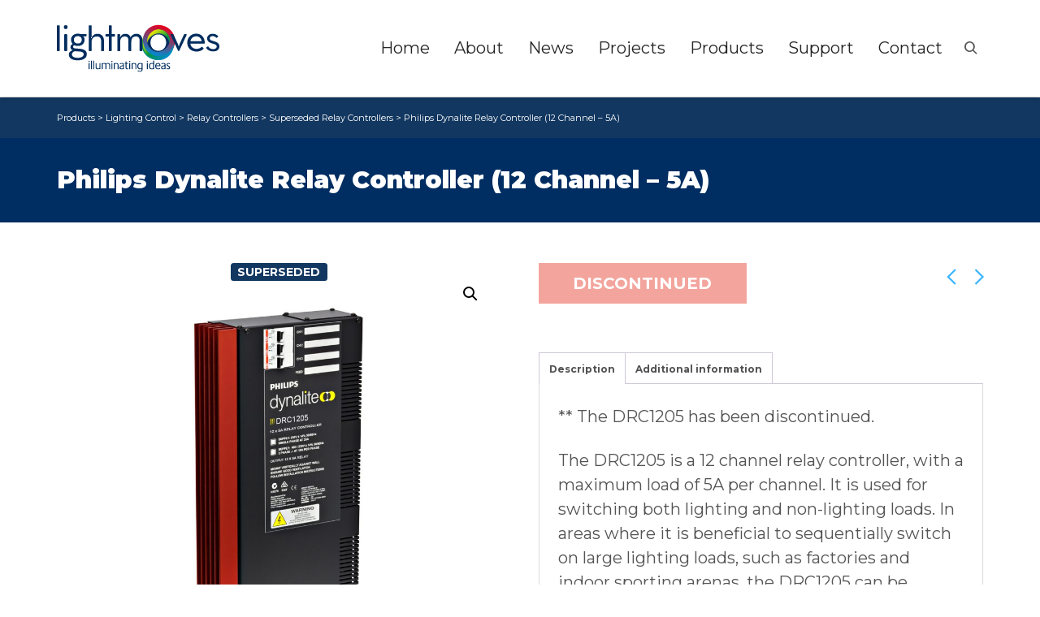

--- FILE ---
content_type: text/html; charset=UTF-8
request_url: https://www.lightmoves.com.au/product/philips-dynalite-relay-controller-12-channel-5a/
body_size: 63665
content:

<!DOCTYPE html>

<!--// OPEN HTML //-->
<html lang="en-AU">

	<!--// OPEN HEAD //-->
	<head>
								
		
            <!--// SITE TITLE //-->
            <title>Philips Dynalite Relay Controller (12 Channel &#8211; 5A) | Lightmoves</title>

            <!--// SITE META //-->
            <meta charset="UTF-8"/>
                        	                <meta name="viewport" content="width=device-width, initial-scale=1.0"/>
                                        <meta name="apple-mobile-web-app-title"
                      content="Lightmoves - Illuminating Ideas">
                        
            <!--// PINGBACK & FAVICON //-->
            <link rel="pingback" href="https://www.lightmoves.com.au/xmlrpc.php"/>
                            <link rel="shortcut icon" href="https://www.lightmoves.com.au/wp-content/uploads/2015/06/logo_lightmoves_favicon.png" />
                            <link rel="apple-touch-icon-precomposed" sizes="144x144"
                      href="https://www.lightmoves.com.au/wp-content/uploads/2015/06/logo_lightmoves_custom_iOS_144x144.png"/>
                                        <link rel="apple-touch-icon-precomposed" sizes="114x114"
                      href="https://www.lightmoves.com.au/wp-content/uploads/2015/06/logo_lightmoves_custom_iOS_114x114.png"/>
                                        <link rel="apple-touch-icon-precomposed" sizes="72x72"
                      href="https://www.lightmoves.com.au/wp-content/uploads/2015/06/logo_lightmoves_custom_iOS_72x72.png"/>
                                        <link rel="apple-touch-icon-precomposed" sizes="57x57"
                      href="https://www.lightmoves.com.au/wp-content/uploads/2015/06/logo_lightmoves_custom_iOS_57x57.png"/>
            
            <script>function spbImageResizer_writeCookie(){the_cookie=document.cookie,the_cookie&&window.devicePixelRatio>=2&&(the_cookie="spb_image_resizer_pixel_ratio="+window.devicePixelRatio+";"+the_cookie,document.cookie=the_cookie)}spbImageResizer_writeCookie();</script>
    <script>
        writeCookie();
        function writeCookie()
        {
            the_cookie = document.cookie;
            if( the_cookie ){
                if( window.devicePixelRatio >= 2 ){
                    the_cookie = "pixel_ratio="+window.devicePixelRatio+";"+the_cookie;
                    document.cookie = the_cookie;
                    //location = '';
                }
            }
        }
    </script>
<meta name='robots' content='max-image-preview:large' />
	<style>img:is([sizes="auto" i], [sizes^="auto," i]) { contain-intrinsic-size: 3000px 1500px }</style>
	<meta name="dlm-version" content="5.0.14"><link rel='dns-prefetch' href='//maps.google.com' />
<link rel='dns-prefetch' href='//fonts.googleapis.com' />
<link rel='preconnect' href='https://fonts.gstatic.com' crossorigin />
<link rel="alternate" type="application/rss+xml" title="Lightmoves &raquo; Feed" href="https://www.lightmoves.com.au/feed/" />
<link rel="alternate" type="application/rss+xml" title="Lightmoves &raquo; Comments Feed" href="https://www.lightmoves.com.au/comments/feed/" />
<link rel="alternate" type="application/rss+xml" title="Lightmoves &raquo; Philips Dynalite Relay Controller (12 Channel &#8211; 5A) Comments Feed" href="https://www.lightmoves.com.au/product/philips-dynalite-relay-controller-12-channel-5a/feed/" />

<!-- Facebook Meta -->
<meta property="og:title" content="Philips Dynalite Relay Controller (12 Channel &#8211; 5A) - Lightmoves"/>
<meta property="og:type" content="article"/>
<meta property="og:url" content="https://www.lightmoves.com.au/product/philips-dynalite-relay-controller-12-channel-5a/"/>
<meta property="og:site_name" content="Lightmoves"/>
<meta property="og:description" content="">
<meta property="og:image" content="https://www.lightmoves.com.au/wp-content/uploads/2015/06/product_lightmoves_lighting_control_relay_controllers_philips_dynalite_drc1205.jpg"/>
<meta property="og:price:amount" content="" />
<meta property="og:price:currency" content="AUD" />

<!-- Twitter Card data -->
<meta name="twitter:card" content="summary_large_image">
<meta name="twitter:title" content="Philips Dynalite Relay Controller (12 Channel &#8211; 5A)">
<meta name="twitter:description" content="">
<meta property="twitter:image:src" content="https://www.lightmoves.com.au/wp-content/uploads/2015/06/product_lightmoves_lighting_control_relay_controllers_philips_dynalite_drc1205.jpg"/>
<meta name="twitter:data1" content="">
<meta name="twitter:label1" content="Price">


<!-- Google Authorship and Publisher Markup -->
<link rel="author" href="https://plus.google.com/LightmovesAus/posts"/>
<link rel="publisher" href="https://plus.google.com/LightmovesAus"/>
		<!-- This site uses the Google Analytics by MonsterInsights plugin v9.2.2 - Using Analytics tracking - https://www.monsterinsights.com/ -->
							<script src="//www.googletagmanager.com/gtag/js?id=G-0SKN0J96W5"  data-cfasync="false" data-wpfc-render="false" type="text/javascript" async></script>
			<script data-cfasync="false" data-wpfc-render="false" type="text/javascript">
				var mi_version = '9.2.2';
				var mi_track_user = true;
				var mi_no_track_reason = '';
								var MonsterInsightsDefaultLocations = {"page_location":"https:\/\/www.lightmoves.com.au\/product\/philips-dynalite-relay-controller-12-channel-5a\/"};
				if ( typeof MonsterInsightsPrivacyGuardFilter === 'function' ) {
					var MonsterInsightsLocations = (typeof MonsterInsightsExcludeQuery === 'object') ? MonsterInsightsPrivacyGuardFilter( MonsterInsightsExcludeQuery ) : MonsterInsightsPrivacyGuardFilter( MonsterInsightsDefaultLocations );
				} else {
					var MonsterInsightsLocations = (typeof MonsterInsightsExcludeQuery === 'object') ? MonsterInsightsExcludeQuery : MonsterInsightsDefaultLocations;
				}

								var disableStrs = [
										'ga-disable-G-0SKN0J96W5',
									];

				/* Function to detect opted out users */
				function __gtagTrackerIsOptedOut() {
					for (var index = 0; index < disableStrs.length; index++) {
						if (document.cookie.indexOf(disableStrs[index] + '=true') > -1) {
							return true;
						}
					}

					return false;
				}

				/* Disable tracking if the opt-out cookie exists. */
				if (__gtagTrackerIsOptedOut()) {
					for (var index = 0; index < disableStrs.length; index++) {
						window[disableStrs[index]] = true;
					}
				}

				/* Opt-out function */
				function __gtagTrackerOptout() {
					for (var index = 0; index < disableStrs.length; index++) {
						document.cookie = disableStrs[index] + '=true; expires=Thu, 31 Dec 2099 23:59:59 UTC; path=/';
						window[disableStrs[index]] = true;
					}
				}

				if ('undefined' === typeof gaOptout) {
					function gaOptout() {
						__gtagTrackerOptout();
					}
				}
								window.dataLayer = window.dataLayer || [];

				window.MonsterInsightsDualTracker = {
					helpers: {},
					trackers: {},
				};
				if (mi_track_user) {
					function __gtagDataLayer() {
						dataLayer.push(arguments);
					}

					function __gtagTracker(type, name, parameters) {
						if (!parameters) {
							parameters = {};
						}

						if (parameters.send_to) {
							__gtagDataLayer.apply(null, arguments);
							return;
						}

						if (type === 'event') {
														parameters.send_to = monsterinsights_frontend.v4_id;
							var hookName = name;
							if (typeof parameters['event_category'] !== 'undefined') {
								hookName = parameters['event_category'] + ':' + name;
							}

							if (typeof MonsterInsightsDualTracker.trackers[hookName] !== 'undefined') {
								MonsterInsightsDualTracker.trackers[hookName](parameters);
							} else {
								__gtagDataLayer('event', name, parameters);
							}
							
						} else {
							__gtagDataLayer.apply(null, arguments);
						}
					}

					__gtagTracker('js', new Date());
					__gtagTracker('set', {
						'developer_id.dZGIzZG': true,
											});
					if ( MonsterInsightsLocations.page_location ) {
						__gtagTracker('set', MonsterInsightsLocations);
					}
										__gtagTracker('config', 'G-0SKN0J96W5', {"forceSSL":"true"} );
															window.gtag = __gtagTracker;										(function () {
						/* https://developers.google.com/analytics/devguides/collection/analyticsjs/ */
						/* ga and __gaTracker compatibility shim. */
						var noopfn = function () {
							return null;
						};
						var newtracker = function () {
							return new Tracker();
						};
						var Tracker = function () {
							return null;
						};
						var p = Tracker.prototype;
						p.get = noopfn;
						p.set = noopfn;
						p.send = function () {
							var args = Array.prototype.slice.call(arguments);
							args.unshift('send');
							__gaTracker.apply(null, args);
						};
						var __gaTracker = function () {
							var len = arguments.length;
							if (len === 0) {
								return;
							}
							var f = arguments[len - 1];
							if (typeof f !== 'object' || f === null || typeof f.hitCallback !== 'function') {
								if ('send' === arguments[0]) {
									var hitConverted, hitObject = false, action;
									if ('event' === arguments[1]) {
										if ('undefined' !== typeof arguments[3]) {
											hitObject = {
												'eventAction': arguments[3],
												'eventCategory': arguments[2],
												'eventLabel': arguments[4],
												'value': arguments[5] ? arguments[5] : 1,
											}
										}
									}
									if ('pageview' === arguments[1]) {
										if ('undefined' !== typeof arguments[2]) {
											hitObject = {
												'eventAction': 'page_view',
												'page_path': arguments[2],
											}
										}
									}
									if (typeof arguments[2] === 'object') {
										hitObject = arguments[2];
									}
									if (typeof arguments[5] === 'object') {
										Object.assign(hitObject, arguments[5]);
									}
									if ('undefined' !== typeof arguments[1].hitType) {
										hitObject = arguments[1];
										if ('pageview' === hitObject.hitType) {
											hitObject.eventAction = 'page_view';
										}
									}
									if (hitObject) {
										action = 'timing' === arguments[1].hitType ? 'timing_complete' : hitObject.eventAction;
										hitConverted = mapArgs(hitObject);
										__gtagTracker('event', action, hitConverted);
									}
								}
								return;
							}

							function mapArgs(args) {
								var arg, hit = {};
								var gaMap = {
									'eventCategory': 'event_category',
									'eventAction': 'event_action',
									'eventLabel': 'event_label',
									'eventValue': 'event_value',
									'nonInteraction': 'non_interaction',
									'timingCategory': 'event_category',
									'timingVar': 'name',
									'timingValue': 'value',
									'timingLabel': 'event_label',
									'page': 'page_path',
									'location': 'page_location',
									'title': 'page_title',
									'referrer' : 'page_referrer',
								};
								for (arg in args) {
																		if (!(!args.hasOwnProperty(arg) || !gaMap.hasOwnProperty(arg))) {
										hit[gaMap[arg]] = args[arg];
									} else {
										hit[arg] = args[arg];
									}
								}
								return hit;
							}

							try {
								f.hitCallback();
							} catch (ex) {
							}
						};
						__gaTracker.create = newtracker;
						__gaTracker.getByName = newtracker;
						__gaTracker.getAll = function () {
							return [];
						};
						__gaTracker.remove = noopfn;
						__gaTracker.loaded = true;
						window['__gaTracker'] = __gaTracker;
					})();
									} else {
										console.log("");
					(function () {
						function __gtagTracker() {
							return null;
						}

						window['__gtagTracker'] = __gtagTracker;
						window['gtag'] = __gtagTracker;
					})();
									}
			</script>
				<!-- / Google Analytics by MonsterInsights -->
		<script type="text/javascript">
/* <![CDATA[ */
window._wpemojiSettings = {"baseUrl":"https:\/\/s.w.org\/images\/core\/emoji\/15.0.3\/72x72\/","ext":".png","svgUrl":"https:\/\/s.w.org\/images\/core\/emoji\/15.0.3\/svg\/","svgExt":".svg","source":{"concatemoji":"https:\/\/www.lightmoves.com.au\/wp-includes\/js\/wp-emoji-release.min.js?ver=6.7.1"}};
/*! This file is auto-generated */
!function(i,n){var o,s,e;function c(e){try{var t={supportTests:e,timestamp:(new Date).valueOf()};sessionStorage.setItem(o,JSON.stringify(t))}catch(e){}}function p(e,t,n){e.clearRect(0,0,e.canvas.width,e.canvas.height),e.fillText(t,0,0);var t=new Uint32Array(e.getImageData(0,0,e.canvas.width,e.canvas.height).data),r=(e.clearRect(0,0,e.canvas.width,e.canvas.height),e.fillText(n,0,0),new Uint32Array(e.getImageData(0,0,e.canvas.width,e.canvas.height).data));return t.every(function(e,t){return e===r[t]})}function u(e,t,n){switch(t){case"flag":return n(e,"\ud83c\udff3\ufe0f\u200d\u26a7\ufe0f","\ud83c\udff3\ufe0f\u200b\u26a7\ufe0f")?!1:!n(e,"\ud83c\uddfa\ud83c\uddf3","\ud83c\uddfa\u200b\ud83c\uddf3")&&!n(e,"\ud83c\udff4\udb40\udc67\udb40\udc62\udb40\udc65\udb40\udc6e\udb40\udc67\udb40\udc7f","\ud83c\udff4\u200b\udb40\udc67\u200b\udb40\udc62\u200b\udb40\udc65\u200b\udb40\udc6e\u200b\udb40\udc67\u200b\udb40\udc7f");case"emoji":return!n(e,"\ud83d\udc26\u200d\u2b1b","\ud83d\udc26\u200b\u2b1b")}return!1}function f(e,t,n){var r="undefined"!=typeof WorkerGlobalScope&&self instanceof WorkerGlobalScope?new OffscreenCanvas(300,150):i.createElement("canvas"),a=r.getContext("2d",{willReadFrequently:!0}),o=(a.textBaseline="top",a.font="600 32px Arial",{});return e.forEach(function(e){o[e]=t(a,e,n)}),o}function t(e){var t=i.createElement("script");t.src=e,t.defer=!0,i.head.appendChild(t)}"undefined"!=typeof Promise&&(o="wpEmojiSettingsSupports",s=["flag","emoji"],n.supports={everything:!0,everythingExceptFlag:!0},e=new Promise(function(e){i.addEventListener("DOMContentLoaded",e,{once:!0})}),new Promise(function(t){var n=function(){try{var e=JSON.parse(sessionStorage.getItem(o));if("object"==typeof e&&"number"==typeof e.timestamp&&(new Date).valueOf()<e.timestamp+604800&&"object"==typeof e.supportTests)return e.supportTests}catch(e){}return null}();if(!n){if("undefined"!=typeof Worker&&"undefined"!=typeof OffscreenCanvas&&"undefined"!=typeof URL&&URL.createObjectURL&&"undefined"!=typeof Blob)try{var e="postMessage("+f.toString()+"("+[JSON.stringify(s),u.toString(),p.toString()].join(",")+"));",r=new Blob([e],{type:"text/javascript"}),a=new Worker(URL.createObjectURL(r),{name:"wpTestEmojiSupports"});return void(a.onmessage=function(e){c(n=e.data),a.terminate(),t(n)})}catch(e){}c(n=f(s,u,p))}t(n)}).then(function(e){for(var t in e)n.supports[t]=e[t],n.supports.everything=n.supports.everything&&n.supports[t],"flag"!==t&&(n.supports.everythingExceptFlag=n.supports.everythingExceptFlag&&n.supports[t]);n.supports.everythingExceptFlag=n.supports.everythingExceptFlag&&!n.supports.flag,n.DOMReady=!1,n.readyCallback=function(){n.DOMReady=!0}}).then(function(){return e}).then(function(){var e;n.supports.everything||(n.readyCallback(),(e=n.source||{}).concatemoji?t(e.concatemoji):e.wpemoji&&e.twemoji&&(t(e.twemoji),t(e.wpemoji)))}))}((window,document),window._wpemojiSettings);
/* ]]> */
</script>
<style id='wp-emoji-styles-inline-css' type='text/css'>

	img.wp-smiley, img.emoji {
		display: inline !important;
		border: none !important;
		box-shadow: none !important;
		height: 1em !important;
		width: 1em !important;
		margin: 0 0.07em !important;
		vertical-align: -0.1em !important;
		background: none !important;
		padding: 0 !important;
	}
</style>
<link rel='stylesheet' id='wp-block-library-css' href='https://www.lightmoves.com.au/wp-includes/css/dist/block-library/style.min.css?ver=6.7.1' type='text/css' media='all' />
<link rel='stylesheet' id='color-palette-editor-css' href='https://www.lightmoves.com.au/wp-content/plugins/color-palette/inc/../build/styles-editor.min.css?ver=1708505724' type='text/css' media='all' />
<style id='classic-theme-styles-inline-css' type='text/css'>
/*! This file is auto-generated */
.wp-block-button__link{color:#fff;background-color:#32373c;border-radius:9999px;box-shadow:none;text-decoration:none;padding:calc(.667em + 2px) calc(1.333em + 2px);font-size:1.125em}.wp-block-file__button{background:#32373c;color:#fff;text-decoration:none}
</style>
<style id='global-styles-inline-css' type='text/css'>
:root{--wp--preset--aspect-ratio--square: 1;--wp--preset--aspect-ratio--4-3: 4/3;--wp--preset--aspect-ratio--3-4: 3/4;--wp--preset--aspect-ratio--3-2: 3/2;--wp--preset--aspect-ratio--2-3: 2/3;--wp--preset--aspect-ratio--16-9: 16/9;--wp--preset--aspect-ratio--9-16: 9/16;--wp--preset--color--black: #000000;--wp--preset--color--cyan-bluish-gray: #abb8c3;--wp--preset--color--white: #ffffff;--wp--preset--color--pale-pink: #f78da7;--wp--preset--color--vivid-red: #cf2e2e;--wp--preset--color--luminous-vivid-orange: #ff6900;--wp--preset--color--luminous-vivid-amber: #fcb900;--wp--preset--color--light-green-cyan: #7bdcb5;--wp--preset--color--vivid-green-cyan: #00d084;--wp--preset--color--pale-cyan-blue: #8ed1fc;--wp--preset--color--vivid-cyan-blue: #0693e3;--wp--preset--color--vivid-purple: #9b51e0;--wp--preset--gradient--vivid-cyan-blue-to-vivid-purple: linear-gradient(135deg,rgba(6,147,227,1) 0%,rgb(155,81,224) 100%);--wp--preset--gradient--light-green-cyan-to-vivid-green-cyan: linear-gradient(135deg,rgb(122,220,180) 0%,rgb(0,208,130) 100%);--wp--preset--gradient--luminous-vivid-amber-to-luminous-vivid-orange: linear-gradient(135deg,rgba(252,185,0,1) 0%,rgba(255,105,0,1) 100%);--wp--preset--gradient--luminous-vivid-orange-to-vivid-red: linear-gradient(135deg,rgba(255,105,0,1) 0%,rgb(207,46,46) 100%);--wp--preset--gradient--very-light-gray-to-cyan-bluish-gray: linear-gradient(135deg,rgb(238,238,238) 0%,rgb(169,184,195) 100%);--wp--preset--gradient--cool-to-warm-spectrum: linear-gradient(135deg,rgb(74,234,220) 0%,rgb(151,120,209) 20%,rgb(207,42,186) 40%,rgb(238,44,130) 60%,rgb(251,105,98) 80%,rgb(254,248,76) 100%);--wp--preset--gradient--blush-light-purple: linear-gradient(135deg,rgb(255,206,236) 0%,rgb(152,150,240) 100%);--wp--preset--gradient--blush-bordeaux: linear-gradient(135deg,rgb(254,205,165) 0%,rgb(254,45,45) 50%,rgb(107,0,62) 100%);--wp--preset--gradient--luminous-dusk: linear-gradient(135deg,rgb(255,203,112) 0%,rgb(199,81,192) 50%,rgb(65,88,208) 100%);--wp--preset--gradient--pale-ocean: linear-gradient(135deg,rgb(255,245,203) 0%,rgb(182,227,212) 50%,rgb(51,167,181) 100%);--wp--preset--gradient--electric-grass: linear-gradient(135deg,rgb(202,248,128) 0%,rgb(113,206,126) 100%);--wp--preset--gradient--midnight: linear-gradient(135deg,rgb(2,3,129) 0%,rgb(40,116,252) 100%);--wp--preset--font-size--small: 13px;--wp--preset--font-size--medium: 20px;--wp--preset--font-size--large: 36px;--wp--preset--font-size--x-large: 42px;--wp--preset--font-family--inter: "Inter", sans-serif;--wp--preset--font-family--cardo: Cardo;--wp--preset--spacing--20: 0.44rem;--wp--preset--spacing--30: 0.67rem;--wp--preset--spacing--40: 1rem;--wp--preset--spacing--50: 1.5rem;--wp--preset--spacing--60: 2.25rem;--wp--preset--spacing--70: 3.38rem;--wp--preset--spacing--80: 5.06rem;--wp--preset--shadow--natural: 6px 6px 9px rgba(0, 0, 0, 0.2);--wp--preset--shadow--deep: 12px 12px 50px rgba(0, 0, 0, 0.4);--wp--preset--shadow--sharp: 6px 6px 0px rgba(0, 0, 0, 0.2);--wp--preset--shadow--outlined: 6px 6px 0px -3px rgba(255, 255, 255, 1), 6px 6px rgba(0, 0, 0, 1);--wp--preset--shadow--crisp: 6px 6px 0px rgba(0, 0, 0, 1);}:where(.is-layout-flex){gap: 0.5em;}:where(.is-layout-grid){gap: 0.5em;}body .is-layout-flex{display: flex;}.is-layout-flex{flex-wrap: wrap;align-items: center;}.is-layout-flex > :is(*, div){margin: 0;}body .is-layout-grid{display: grid;}.is-layout-grid > :is(*, div){margin: 0;}:where(.wp-block-columns.is-layout-flex){gap: 2em;}:where(.wp-block-columns.is-layout-grid){gap: 2em;}:where(.wp-block-post-template.is-layout-flex){gap: 1.25em;}:where(.wp-block-post-template.is-layout-grid){gap: 1.25em;}.has-black-color{color: var(--wp--preset--color--black) !important;}.has-cyan-bluish-gray-color{color: var(--wp--preset--color--cyan-bluish-gray) !important;}.has-white-color{color: var(--wp--preset--color--white) !important;}.has-pale-pink-color{color: var(--wp--preset--color--pale-pink) !important;}.has-vivid-red-color{color: var(--wp--preset--color--vivid-red) !important;}.has-luminous-vivid-orange-color{color: var(--wp--preset--color--luminous-vivid-orange) !important;}.has-luminous-vivid-amber-color{color: var(--wp--preset--color--luminous-vivid-amber) !important;}.has-light-green-cyan-color{color: var(--wp--preset--color--light-green-cyan) !important;}.has-vivid-green-cyan-color{color: var(--wp--preset--color--vivid-green-cyan) !important;}.has-pale-cyan-blue-color{color: var(--wp--preset--color--pale-cyan-blue) !important;}.has-vivid-cyan-blue-color{color: var(--wp--preset--color--vivid-cyan-blue) !important;}.has-vivid-purple-color{color: var(--wp--preset--color--vivid-purple) !important;}.has-black-background-color{background-color: var(--wp--preset--color--black) !important;}.has-cyan-bluish-gray-background-color{background-color: var(--wp--preset--color--cyan-bluish-gray) !important;}.has-white-background-color{background-color: var(--wp--preset--color--white) !important;}.has-pale-pink-background-color{background-color: var(--wp--preset--color--pale-pink) !important;}.has-vivid-red-background-color{background-color: var(--wp--preset--color--vivid-red) !important;}.has-luminous-vivid-orange-background-color{background-color: var(--wp--preset--color--luminous-vivid-orange) !important;}.has-luminous-vivid-amber-background-color{background-color: var(--wp--preset--color--luminous-vivid-amber) !important;}.has-light-green-cyan-background-color{background-color: var(--wp--preset--color--light-green-cyan) !important;}.has-vivid-green-cyan-background-color{background-color: var(--wp--preset--color--vivid-green-cyan) !important;}.has-pale-cyan-blue-background-color{background-color: var(--wp--preset--color--pale-cyan-blue) !important;}.has-vivid-cyan-blue-background-color{background-color: var(--wp--preset--color--vivid-cyan-blue) !important;}.has-vivid-purple-background-color{background-color: var(--wp--preset--color--vivid-purple) !important;}.has-black-border-color{border-color: var(--wp--preset--color--black) !important;}.has-cyan-bluish-gray-border-color{border-color: var(--wp--preset--color--cyan-bluish-gray) !important;}.has-white-border-color{border-color: var(--wp--preset--color--white) !important;}.has-pale-pink-border-color{border-color: var(--wp--preset--color--pale-pink) !important;}.has-vivid-red-border-color{border-color: var(--wp--preset--color--vivid-red) !important;}.has-luminous-vivid-orange-border-color{border-color: var(--wp--preset--color--luminous-vivid-orange) !important;}.has-luminous-vivid-amber-border-color{border-color: var(--wp--preset--color--luminous-vivid-amber) !important;}.has-light-green-cyan-border-color{border-color: var(--wp--preset--color--light-green-cyan) !important;}.has-vivid-green-cyan-border-color{border-color: var(--wp--preset--color--vivid-green-cyan) !important;}.has-pale-cyan-blue-border-color{border-color: var(--wp--preset--color--pale-cyan-blue) !important;}.has-vivid-cyan-blue-border-color{border-color: var(--wp--preset--color--vivid-cyan-blue) !important;}.has-vivid-purple-border-color{border-color: var(--wp--preset--color--vivid-purple) !important;}.has-vivid-cyan-blue-to-vivid-purple-gradient-background{background: var(--wp--preset--gradient--vivid-cyan-blue-to-vivid-purple) !important;}.has-light-green-cyan-to-vivid-green-cyan-gradient-background{background: var(--wp--preset--gradient--light-green-cyan-to-vivid-green-cyan) !important;}.has-luminous-vivid-amber-to-luminous-vivid-orange-gradient-background{background: var(--wp--preset--gradient--luminous-vivid-amber-to-luminous-vivid-orange) !important;}.has-luminous-vivid-orange-to-vivid-red-gradient-background{background: var(--wp--preset--gradient--luminous-vivid-orange-to-vivid-red) !important;}.has-very-light-gray-to-cyan-bluish-gray-gradient-background{background: var(--wp--preset--gradient--very-light-gray-to-cyan-bluish-gray) !important;}.has-cool-to-warm-spectrum-gradient-background{background: var(--wp--preset--gradient--cool-to-warm-spectrum) !important;}.has-blush-light-purple-gradient-background{background: var(--wp--preset--gradient--blush-light-purple) !important;}.has-blush-bordeaux-gradient-background{background: var(--wp--preset--gradient--blush-bordeaux) !important;}.has-luminous-dusk-gradient-background{background: var(--wp--preset--gradient--luminous-dusk) !important;}.has-pale-ocean-gradient-background{background: var(--wp--preset--gradient--pale-ocean) !important;}.has-electric-grass-gradient-background{background: var(--wp--preset--gradient--electric-grass) !important;}.has-midnight-gradient-background{background: var(--wp--preset--gradient--midnight) !important;}.has-small-font-size{font-size: var(--wp--preset--font-size--small) !important;}.has-medium-font-size{font-size: var(--wp--preset--font-size--medium) !important;}.has-large-font-size{font-size: var(--wp--preset--font-size--large) !important;}.has-x-large-font-size{font-size: var(--wp--preset--font-size--x-large) !important;}
:where(.wp-block-post-template.is-layout-flex){gap: 1.25em;}:where(.wp-block-post-template.is-layout-grid){gap: 1.25em;}
:where(.wp-block-columns.is-layout-flex){gap: 2em;}:where(.wp-block-columns.is-layout-grid){gap: 2em;}
:root :where(.wp-block-pullquote){font-size: 1.5em;line-height: 1.6;}
</style>
<link rel='stylesheet' id='color-palette-frontend-css' href='https://www.lightmoves.com.au/wp-content/plugins/color-palette/inc/../build/styles-frontend.min.css?ver=1708505724' type='text/css' media='all' />
<link rel='stylesheet' id='contact-form-7-css' href='https://www.lightmoves.com.au/wp-content/plugins/contact-form-7/includes/css/styles.css?ver=6.0.1' type='text/css' media='all' />
<link rel='stylesheet' id='spb-frontend-css' href='https://www.lightmoves.com.au/wp-content/plugins/swift-framework/includes/page-builder/frontend-assets/css/spb-styles.css' type='text/css' media='all' />
<link rel='stylesheet' id='swift-slider-min-css' href='https://www.lightmoves.com.au/wp-content/plugins/swift-framework/includes/swift-slider/assets/css/swift-slider.min.css' type='text/css' media='all' />
<link rel='stylesheet' id='wc-simple-product-badge-style-css' href='https://www.lightmoves.com.au/wp-content/plugins/wc-simple-product-badge/css/style.css?ver=6.7.1' type='text/css' media='all' />
<link rel='stylesheet' id='photoswipe-css' href='https://www.lightmoves.com.au/wp-content/plugins/woocommerce/assets/css/photoswipe/photoswipe.min.css?ver=9.4.2' type='text/css' media='all' />
<link rel='stylesheet' id='photoswipe-default-skin-css' href='https://www.lightmoves.com.au/wp-content/plugins/woocommerce/assets/css/photoswipe/default-skin/default-skin.min.css?ver=9.4.2' type='text/css' media='all' />
<link rel='stylesheet' id='woocommerce-layout-css' href='https://www.lightmoves.com.au/wp-content/plugins/woocommerce/assets/css/woocommerce-layout.css?ver=9.4.2' type='text/css' media='all' />
<link rel='stylesheet' id='woocommerce-smallscreen-css' href='https://www.lightmoves.com.au/wp-content/plugins/woocommerce/assets/css/woocommerce-smallscreen.css?ver=9.4.2' type='text/css' media='only screen and (max-width: 768px)' />
<link rel='stylesheet' id='woocommerce-general-css' href='https://www.lightmoves.com.au/wp-content/plugins/woocommerce/assets/css/woocommerce.css?ver=9.4.2' type='text/css' media='all' />
<style id='woocommerce-inline-inline-css' type='text/css'>
.woocommerce form .form-row .required { visibility: visible; }
</style>
<link rel='stylesheet' id='aftwpl-bootstrap-css' href='https://www.lightmoves.com.au/wp-content/plugins/woo-product-showcase/lib/bootstrap/css/bootstrap.min.css?ver=6.7.1' type='text/css' media='all' />
<link rel='stylesheet' id='aftwpl-frontend-style-css' href='https://www.lightmoves.com.au/wp-content/plugins/woo-product-showcase/assets/css/aftwpl-frontend-style.css?ver=6.7.1' type='text/css' media='all' />
<style id='aftwpl-frontend-style-inline-css' type='text/css'>

    .aftwpl-product-list li .aftwpl-product-list-thumb span.onsale {
    background-color: #e43f0b;
    color: #ffffff;
    }

    .woocommerce .aftwpl-product-list-add-to-cart a.button{
    background: #e8e8e8;
    color: #7d7d7d;
    }

    .woocommerce .aftwpl-product-list-add-to-cart a.button:hover{
    background-color: #3e3e3e;
    color: #ffffff;
    }

    
</style>
<link rel='stylesheet' id='mc4wp-form-basic-css' href='https://www.lightmoves.com.au/wp-content/plugins/mailchimp-for-wp/assets/css/form-basic.css?ver=4.9.19' type='text/css' media='all' />
<link rel='stylesheet' id='cf7cf-style-css' href='https://www.lightmoves.com.au/wp-content/plugins/cf7-conditional-fields/style.css?ver=2.5.2' type='text/css' media='all' />
<link rel='stylesheet' id='bootstrap-css' href='https://www.lightmoves.com.au/wp-content/themes/joyn/css/bootstrap.min.css' type='text/css' media='all' />
<link rel='stylesheet' id='font-awesome-v5-css' href='https://www.lightmoves.com.au/wp-content/themes/joyn/css/font-awesome.min.css?ver=5.10.1' type='text/css' media='all' />
<link rel='stylesheet' id='font-awesome-v4shims-css' href='https://www.lightmoves.com.au/wp-content/themes/joyn/css/v4-shims.min.css' type='text/css' media='all' />
<link rel='stylesheet' id='ssgizmo-css' href='https://www.lightmoves.com.au/wp-content/themes/joyn/css/ss-gizmo.css' type='text/css' media='all' />
<link rel='stylesheet' id='sf-main-css' href='https://www.lightmoves.com.au/wp-content/themes/joyn/style.css' type='text/css' media='all' />
<link rel='stylesheet' id='sf-woocommerce-css' href='https://www.lightmoves.com.au/wp-content/themes/joyn/css/sf-woocommerce.css' type='text/css' media='screen' />
<link rel='stylesheet' id='sf-responsive-css' href='https://www.lightmoves.com.au/wp-content/themes/joyn/css/responsive.css' type='text/css' media='screen' />
<link rel="preload" as="style" href="https://fonts.googleapis.com/css?family=Lato:100,300,400,700,900,100italic,300italic,400italic,700italic,900italic%7CMontserrat:100,200,300,400,500,600,700,800,900,100italic,200italic,300italic,400italic,500italic,600italic,700italic,800italic,900italic&#038;display=swap&#038;ver=1723108492" /><link rel="stylesheet" href="https://fonts.googleapis.com/css?family=Lato:100,300,400,700,900,100italic,300italic,400italic,700italic,900italic%7CMontserrat:100,200,300,400,500,600,700,800,900,100italic,200italic,300italic,400italic,500italic,600italic,700italic,800italic,900italic&#038;display=swap&#038;ver=1723108492" media="print" onload="this.media='all'"><noscript><link rel="stylesheet" href="https://fonts.googleapis.com/css?family=Lato:100,300,400,700,900,100italic,300italic,400italic,700italic,900italic%7CMontserrat:100,200,300,400,500,600,700,800,900,100italic,200italic,300italic,400italic,500italic,600italic,700italic,800italic,900italic&#038;display=swap&#038;ver=1723108492" /></noscript><script type="text/javascript" src="https://www.lightmoves.com.au/wp-content/plugins/google-analytics-for-wordpress/assets/js/frontend-gtag.min.js?ver=9.2.2" id="monsterinsights-frontend-script-js" async="async" data-wp-strategy="async"></script>
<script data-cfasync="false" data-wpfc-render="false" type="text/javascript" id='monsterinsights-frontend-script-js-extra'>/* <![CDATA[ */
var monsterinsights_frontend = {"js_events_tracking":"true","download_extensions":"doc,pdf,ppt,zip,xls,docx,pptx,xlsx","inbound_paths":"[]","home_url":"https:\/\/www.lightmoves.com.au","hash_tracking":"false","v4_id":"G-0SKN0J96W5"};/* ]]> */
</script>
<script type="text/javascript" src="https://www.lightmoves.com.au/wp-includes/js/dist/vendor/react.min.js?ver=18.3.1" id="react-js"></script>
<script type="text/javascript" src="https://www.lightmoves.com.au/wp-includes/js/dist/vendor/react-jsx-runtime.min.js?ver=18.3.1" id="react-jsx-runtime-js"></script>
<script type="text/javascript" src="https://www.lightmoves.com.au/wp-includes/js/dist/autop.min.js?ver=9fb50649848277dd318d" id="wp-autop-js"></script>
<script type="text/javascript" src="https://www.lightmoves.com.au/wp-includes/js/dist/vendor/wp-polyfill.min.js?ver=3.15.0" id="wp-polyfill-js"></script>
<script type="text/javascript" src="https://www.lightmoves.com.au/wp-includes/js/dist/blob.min.js?ver=9113eed771d446f4a556" id="wp-blob-js"></script>
<script type="text/javascript" src="https://www.lightmoves.com.au/wp-includes/js/dist/block-serialization-default-parser.min.js?ver=14d44daebf663d05d330" id="wp-block-serialization-default-parser-js"></script>
<script type="text/javascript" src="https://www.lightmoves.com.au/wp-includes/js/dist/hooks.min.js?ver=4d63a3d491d11ffd8ac6" id="wp-hooks-js"></script>
<script type="text/javascript" src="https://www.lightmoves.com.au/wp-includes/js/dist/deprecated.min.js?ver=e1f84915c5e8ae38964c" id="wp-deprecated-js"></script>
<script type="text/javascript" src="https://www.lightmoves.com.au/wp-includes/js/dist/dom.min.js?ver=93117dfee2692b04b770" id="wp-dom-js"></script>
<script type="text/javascript" src="https://www.lightmoves.com.au/wp-includes/js/dist/vendor/react-dom.min.js?ver=18.3.1" id="react-dom-js"></script>
<script type="text/javascript" src="https://www.lightmoves.com.au/wp-includes/js/dist/escape-html.min.js?ver=6561a406d2d232a6fbd2" id="wp-escape-html-js"></script>
<script type="text/javascript" src="https://www.lightmoves.com.au/wp-includes/js/dist/element.min.js?ver=cb762d190aebbec25b27" id="wp-element-js"></script>
<script type="text/javascript" src="https://www.lightmoves.com.au/wp-includes/js/dist/is-shallow-equal.min.js?ver=e0f9f1d78d83f5196979" id="wp-is-shallow-equal-js"></script>
<script type="text/javascript" src="https://www.lightmoves.com.au/wp-includes/js/dist/i18n.min.js?ver=5e580eb46a90c2b997e6" id="wp-i18n-js"></script>
<script type="text/javascript" id="wp-i18n-js-after">
/* <![CDATA[ */
wp.i18n.setLocaleData( { 'text direction\u0004ltr': [ 'ltr' ] } );
/* ]]> */
</script>
<script type="text/javascript" id="wp-keycodes-js-translations">
/* <![CDATA[ */
( function( domain, translations ) {
	var localeData = translations.locale_data[ domain ] || translations.locale_data.messages;
	localeData[""].domain = domain;
	wp.i18n.setLocaleData( localeData, domain );
} )( "default", {"translation-revision-date":"2024-04-09 22:54:22+0000","generator":"GlotPress\/4.0.1","domain":"messages","locale_data":{"messages":{"":{"domain":"messages","plural-forms":"nplurals=2; plural=n != 1;","lang":"en_AU"},"Tilde":["Tilde"],"Backtick":["Backtick"],"Period":["Period"],"Comma":["Comma"]}},"comment":{"reference":"wp-includes\/js\/dist\/keycodes.js"}} );
/* ]]> */
</script>
<script type="text/javascript" src="https://www.lightmoves.com.au/wp-includes/js/dist/keycodes.min.js?ver=034ff647a54b018581d3" id="wp-keycodes-js"></script>
<script type="text/javascript" src="https://www.lightmoves.com.au/wp-includes/js/dist/priority-queue.min.js?ver=9c21c957c7e50ffdbf48" id="wp-priority-queue-js"></script>
<script type="text/javascript" src="https://www.lightmoves.com.au/wp-includes/js/dist/compose.min.js?ver=85f0708cd2e6b26addeb" id="wp-compose-js"></script>
<script type="text/javascript" src="https://www.lightmoves.com.au/wp-includes/js/dist/private-apis.min.js?ver=4b858962c15c2c7a135f" id="wp-private-apis-js"></script>
<script type="text/javascript" src="https://www.lightmoves.com.au/wp-includes/js/dist/redux-routine.min.js?ver=a0a172871afaeb261566" id="wp-redux-routine-js"></script>
<script type="text/javascript" src="https://www.lightmoves.com.au/wp-includes/js/dist/data.min.js?ver=7c62e39de0308c73d50c" id="wp-data-js"></script>
<script type="text/javascript" id="wp-data-js-after">
/* <![CDATA[ */
( function() {
	var userId = 0;
	var storageKey = "WP_DATA_USER_" + userId;
	wp.data
		.use( wp.data.plugins.persistence, { storageKey: storageKey } );
} )();
/* ]]> */
</script>
<script type="text/javascript" src="https://www.lightmoves.com.au/wp-includes/js/dist/html-entities.min.js?ver=2cd3358363e0675638fb" id="wp-html-entities-js"></script>
<script type="text/javascript" src="https://www.lightmoves.com.au/wp-includes/js/dist/dom-ready.min.js?ver=f77871ff7694fffea381" id="wp-dom-ready-js"></script>
<script type="text/javascript" id="wp-a11y-js-translations">
/* <![CDATA[ */
( function( domain, translations ) {
	var localeData = translations.locale_data[ domain ] || translations.locale_data.messages;
	localeData[""].domain = domain;
	wp.i18n.setLocaleData( localeData, domain );
} )( "default", {"translation-revision-date":"2024-04-09 22:54:22+0000","generator":"GlotPress\/4.0.1","domain":"messages","locale_data":{"messages":{"":{"domain":"messages","plural-forms":"nplurals=2; plural=n != 1;","lang":"en_AU"},"Notifications":["Notifications"]}},"comment":{"reference":"wp-includes\/js\/dist\/a11y.js"}} );
/* ]]> */
</script>
<script type="text/javascript" src="https://www.lightmoves.com.au/wp-includes/js/dist/a11y.min.js?ver=3156534cc54473497e14" id="wp-a11y-js"></script>
<script type="text/javascript" id="wp-rich-text-js-translations">
/* <![CDATA[ */
( function( domain, translations ) {
	var localeData = translations.locale_data[ domain ] || translations.locale_data.messages;
	localeData[""].domain = domain;
	wp.i18n.setLocaleData( localeData, domain );
} )( "default", {"translation-revision-date":"2024-04-09 22:54:22+0000","generator":"GlotPress\/4.0.1","domain":"messages","locale_data":{"messages":{"":{"domain":"messages","plural-forms":"nplurals=2; plural=n != 1;","lang":"en_AU"},"%s applied.":["%s applied."],"%s removed.":["%s removed."]}},"comment":{"reference":"wp-includes\/js\/dist\/rich-text.js"}} );
/* ]]> */
</script>
<script type="text/javascript" src="https://www.lightmoves.com.au/wp-includes/js/dist/rich-text.min.js?ver=4021b9e4e9ef4d3cd868" id="wp-rich-text-js"></script>
<script type="text/javascript" src="https://www.lightmoves.com.au/wp-includes/js/dist/shortcode.min.js?ver=b7747eee0efafd2f0c3b" id="wp-shortcode-js"></script>
<script type="text/javascript" src="https://www.lightmoves.com.au/wp-includes/js/dist/warning.min.js?ver=ed7c8b0940914f4fe44b" id="wp-warning-js"></script>
<script type="text/javascript" id="wp-blocks-js-translations">
/* <![CDATA[ */
( function( domain, translations ) {
	var localeData = translations.locale_data[ domain ] || translations.locale_data.messages;
	localeData[""].domain = domain;
	wp.i18n.setLocaleData( localeData, domain );
} )( "default", {"translation-revision-date":"2024-04-09 22:54:22+0000","generator":"GlotPress\/4.0.1","domain":"messages","locale_data":{"messages":{"":{"domain":"messages","plural-forms":"nplurals=2; plural=n != 1;","lang":"en_AU"},"%1$s Block. Row %2$d":["%1$s Block. Row %2$d"],"Design":["Design"],"%s Block":["%s Block"],"%1$s Block. %2$s":["%1$s Block. %2$s"],"%1$s Block. Column %2$d":["%1$s Block. Column %2$d"],"%1$s Block. Column %2$d. %3$s":["%1$s Block. Column %2$d. %3$s"],"%1$s Block. Row %2$d. %3$s":["%1$s Block. Row %2$d. %3$s"],"Reusable blocks":["Reusable blocks"],"Embeds":["Embeds"],"Text":["Text"],"Widgets":["Widgets"],"Theme":["Theme"],"Media":["Media"]}},"comment":{"reference":"wp-includes\/js\/dist\/blocks.js"}} );
/* ]]> */
</script>
<script type="text/javascript" src="https://www.lightmoves.com.au/wp-includes/js/dist/blocks.min.js?ver=8474af4b6260126fa879" id="wp-blocks-js"></script>
<script type="text/javascript" src="https://www.lightmoves.com.au/wp-includes/js/dist/url.min.js?ver=e87eb76272a3a08402d2" id="wp-url-js"></script>
<script type="text/javascript" id="wp-api-fetch-js-translations">
/* <![CDATA[ */
( function( domain, translations ) {
	var localeData = translations.locale_data[ domain ] || translations.locale_data.messages;
	localeData[""].domain = domain;
	wp.i18n.setLocaleData( localeData, domain );
} )( "default", {"translation-revision-date":"2024-04-09 22:54:22+0000","generator":"GlotPress\/4.0.1","domain":"messages","locale_data":{"messages":{"":{"domain":"messages","plural-forms":"nplurals=2; plural=n != 1;","lang":"en_AU"},"You are probably offline.":["You are probably offline."],"Media upload failed. If this is a photo or a large image, please scale it down and try again.":["Media upload failed. If this is a photo or a large image, please scale it down and try again."],"The response is not a valid JSON response.":["The response is not a valid JSON response."],"An unknown error occurred.":["An unknown error occurred."]}},"comment":{"reference":"wp-includes\/js\/dist\/api-fetch.js"}} );
/* ]]> */
</script>
<script type="text/javascript" src="https://www.lightmoves.com.au/wp-includes/js/dist/api-fetch.min.js?ver=d387b816bc1ed2042e28" id="wp-api-fetch-js"></script>
<script type="text/javascript" id="wp-api-fetch-js-after">
/* <![CDATA[ */
wp.apiFetch.use( wp.apiFetch.createRootURLMiddleware( "https://www.lightmoves.com.au/wp-json/" ) );
wp.apiFetch.nonceMiddleware = wp.apiFetch.createNonceMiddleware( "3a5aa99bb0" );
wp.apiFetch.use( wp.apiFetch.nonceMiddleware );
wp.apiFetch.use( wp.apiFetch.mediaUploadMiddleware );
wp.apiFetch.nonceEndpoint = "https://www.lightmoves.com.au/wp-admin/admin-ajax.php?action=rest-nonce";
/* ]]> */
</script>
<script type="text/javascript" src="https://www.lightmoves.com.au/wp-includes/js/dist/vendor/moment.min.js?ver=2.30.1" id="moment-js"></script>
<script type="text/javascript" id="moment-js-after">
/* <![CDATA[ */
moment.updateLocale( 'en_AU', {"months":["January","February","March","April","May","June","July","August","September","October","November","December"],"monthsShort":["Jan","Feb","Mar","Apr","May","Jun","Jul","Aug","Sep","Oct","Nov","Dec"],"weekdays":["Sunday","Monday","Tuesday","Wednesday","Thursday","Friday","Saturday"],"weekdaysShort":["Sun","Mon","Tue","Wed","Thu","Fri","Sat"],"week":{"dow":1},"longDateFormat":{"LT":"g:i a","LTS":null,"L":null,"LL":"jS F, Y","LLL":"j F Y g:i a","LLLL":null}} );
/* ]]> */
</script>
<script type="text/javascript" src="https://www.lightmoves.com.au/wp-includes/js/dist/date.min.js?ver=aaca6387d1cf924acc51" id="wp-date-js"></script>
<script type="text/javascript" id="wp-date-js-after">
/* <![CDATA[ */
wp.date.setSettings( {"l10n":{"locale":"en_AU","months":["January","February","March","April","May","June","July","August","September","October","November","December"],"monthsShort":["Jan","Feb","Mar","Apr","May","Jun","Jul","Aug","Sep","Oct","Nov","Dec"],"weekdays":["Sunday","Monday","Tuesday","Wednesday","Thursday","Friday","Saturday"],"weekdaysShort":["Sun","Mon","Tue","Wed","Thu","Fri","Sat"],"meridiem":{"am":"am","pm":"pm","AM":"AM","PM":"PM"},"relative":{"future":"%s from now","past":"%s ago","s":"a second","ss":"%d seconds","m":"a minute","mm":"%d minutes","h":"an hour","hh":"%d hours","d":"a day","dd":"%d days","M":"a month","MM":"%d months","y":"a year","yy":"%d years"},"startOfWeek":1},"formats":{"time":"g:i a","date":"jS F, Y","datetime":"j F Y g:i a","datetimeAbbreviated":"j M Y g:i a"},"timezone":{"offset":11,"offsetFormatted":"11","string":"Australia\/Melbourne","abbr":"AEDT"}} );
/* ]]> */
</script>
<script type="text/javascript" src="https://www.lightmoves.com.au/wp-includes/js/dist/primitives.min.js?ver=aef2543ab60c8c9bb609" id="wp-primitives-js"></script>
<script type="text/javascript" id="wp-components-js-translations">
/* <![CDATA[ */
( function( domain, translations ) {
	var localeData = translations.locale_data[ domain ] || translations.locale_data.messages;
	localeData[""].domain = domain;
	wp.i18n.setLocaleData( localeData, domain );
} )( "default", {"translation-revision-date":"2024-04-09 22:54:22+0000","generator":"GlotPress\/4.0.1","domain":"messages","locale_data":{"messages":{"":{"domain":"messages","plural-forms":"nplurals=2; plural=n != 1;","lang":"en_AU"},"December":["December"],"November":["November"],"October":["October"],"September":["September"],"August":["August"],"July":["July"],"June":["June"],"May":["May"],"April":["April"],"March":["March"],"February":["February"],"January":["January"],"authors\u0004All":["All"],"categories\u0004All":["All"],"Edit: %s":["Edit: %s"],"Left and right sides":["Left and right sides"],"Top and bottom sides":["Top and bottom sides"],"Right side":["Right side"],"Left side":["Left side"],"Bottom side":["Bottom side"],"Top side":["Top side"],"Large viewport largest dimension (lvmax)":["Large viewport largest dimension (lvmax)"],"Small viewport largest dimension (svmax)":["Small viewport largest dimension (svmax)"],"Dynamic viewport largest dimension (dvmax)":["Dynamic viewport largest dimension (dvmax)"],"Dynamic viewport smallest dimension (dvmin)":["Dynamic viewport smallest dimension (dvmin)"],"Dynamic viewport width or height (dvb)":["Dynamic viewport width or height (dvb)"],"Dynamic viewport width or height (dvi)":["Dynamic viewport width or height (dvi)"],"Dynamic viewport height (dvh)":["Dynamic viewport height (dvh)"],"Dynamic viewport width (dvw)":["Dynamic viewport width (dvw)"],"Large viewport smallest dimension (lvmin)":["Large viewport smallest dimension (lvmin)"],"Large viewport width or height (lvb)":["Large viewport width or height (lvb)"],"Large viewport width or height (lvi)":["Large viewport width or height (lvi)"],"Large viewport height (lvh)":["Large viewport height (lvh)"],"Large viewport width (lvw)":["Large viewport width (lvw)"],"Small viewport smallest dimension (svmin)":["Small viewport smallest dimension (svmin)"],"Small viewport width or height (svb)":["Small viewport width or height (svb)"],"Viewport smallest size in the block direction (svb)":["Viewport smallest size in the block direction (svb)"],"Small viewport width or height (svi)":["Small viewport width or height (svi)"],"Viewport smallest size in the inline direction (svi)":["Viewport smallest size in the inline direction (svi)"],"Small viewport height (svh)":["Small viewport height (svh)"],"Small viewport width (svw)":["Small viewport width (svw)"],"No color selected":["No colour selected"],"Notice":["Notice"],"Error notice":["Error notice"],"Information notice":["Information notice"],"Warning notice":["Warning notice"],"Focal point top position":["Focal point top position"],"Focal point left position":["Focal point left position"],"Scrollable section":["Scrollable section"],"Initial %d result loaded. Type to filter all available results. Use up and down arrow keys to navigate.":["Initial %d result loaded. Type to filter all available results. Use up and down arrow keys to navigate.","Initial %d results loaded. Type to filter all available results. Use up and down arrow keys to navigate."],"Extra Extra Large":["Extra Extra Large"],"Show details":["Show details"],"Decrement":["Decrement"],"Increment":["Increment"],"All options reset":["All options reset"],"All options are currently hidden":["All options are currently hidden"],"%s is now visible":["%s is now visible"],"%s hidden and reset to default":["%s hidden and reset to default"],"%s reset to default":["%s reset to default"],"XXL":["XXL"],"XL":["XL"],"L":["L"],"M":["M"],"S":["S"],"Unset":["Unset"],"%1$s. Selected":["%1$s. Selected"],"%1$s. Selected. There is %2$d event":["%1$s. Selected. There is %2$d event","%1$s. Selected. There are %2$d events"],"View next month":["View next month"],"View previous month":["View previous month"],"Border color and style picker":["Border colour and style picker"],"Loading \u2026":["Loading \u2026"],"All sides":["All sides"],"Bottom border":["Bottom border"],"Right border":["Right border"],"Left border":["Left border"],"Top border":["Top border"],"Close border color":["Close border colour"],"Border color picker.":["Border colour picker."],"Border color and style picker.":["Border colour and style picker."],"Custom color picker. The currently selected color is called \"%1$s\" and has a value of \"%2$s\".":["Custom colour picker. The currently selected colour is called \"%1$s\" and has a value of \"%2$s\"."],"Link sides":["Link sides"],"Unlink sides":["Unlink sides"],"Reset all":["Reset all"],"Button label to reveal tool panel options\u0004%s options":["%s options"],"Show %s":["Show %s"],"Hide and reset %s":["Hide and reset %s"],"Reset %s":["Reset %s"],"Search %s":["Search %s"],"Set custom size":["Set custom size"],"Use size preset":["Use size preset"],"Currently selected font size: %s":["Currently selected font size: %s"],"Highlights":["Highlights"],"Size of a UI element\u0004Extra Large":["Extra Large"],"Size of a UI element\u0004Large":["Large"],"Size of a UI element\u0004Medium":["Medium"],"Size of a UI element\u0004Small":["Small"],"Size of a UI element\u0004None":["None"],"Currently selected: %s":["Currently selected: %s"],"No selection":["No selection"],"Reset colors":["Reset colours"],"Reset gradient":["Reset gradient"],"Remove all colors":["Remove all colours"],"Remove all gradients":["Remove all gradients"],"Color options":["Colour options"],"Gradient options":["Gradient options"],"Add color":["Add colour"],"Add gradient":["Add gradient"],"Gradient name":["Gradient name"],"Color %s":["Colour %s"],"Color format":["Colour format"],"Hex color":["Hex colour"],"Invalid item":["Invalid item"],"Shadows":["Shadows"],"Duotone: %s":["Duotone: %s"],"Duotone code: %s":["Duotone code: %s"],"%1$s. There is %2$d event":["%1$s. There is %2$d event","%1$s. There are %2$d events"],"Relative to root font size (rem)\u0004rems":["rems"],"Relative to parent font size (em)\u0004ems":["ems"],"Points (pt)":["Points (pt)"],"Picas (pc)":["Picas (pc)"],"Inches (in)":["Inches (in)"],"Millimeters (mm)":["Millimetres (mm)"],"Centimeters (cm)":["Centimetres (cm)"],"x-height of the font (ex)":["x-height of the font (ex)"],"Width of the zero (0) character (ch)":["Width of the zero (0) character (ch)"],"Viewport largest dimension (vmax)":["Viewport largest dimension (vmax)"],"Viewport smallest dimension (vmin)":["Viewport smallest dimension (vmin)"],"Percent (%)":["Percent (%)"],"Border width":["Border width"],"Dotted":["Dotted"],"Dashed":["Dashed"],"Viewport height (vh)":["Viewport height (vh)"],"Viewport width (vw)":["Viewport width (vw)"],"Relative to root font size (rem)":["Relative to root font size (rem)"],"Relative to parent font size (em)":["Relative to parent font size (em)"],"Pixels (px)":["Pixels (px)"],"Percentage (%)":["Percentage (%)"],"Close search":["Close search"],"Search in %s":["Search in %s"],"Select unit":["Select unit"],"Radial":["Radial"],"Linear":["Linear"],"Media preview":["Media preview"],"Coordinated Universal Time":["Coordinated Universal Time"],"Remove color":["Remove colour"],"Color name":["Colour name"],"Reset search":["Reset search"],"Box Control":["Box Control"],"Alignment Matrix Control":["Alignment Matrix Control"],"Bottom Center":["Bottom Centre"],"Center Right":["Centre Right"],"Center Left":["Centre Left"],"Top Center":["Top Centre"],"Solid":["Solid"],"Finish":["Finish"],"Page %1$d of %2$d":["Page %1$d of %2$d"],"Guide controls":["Guide controls"],"Gradient: %s":["Gradient: %s"],"Gradient code: %s":["Gradient code: %s"],"Remove Control Point":["Remove Control Point"],"Use your left or right arrow keys or drag and drop with the mouse to change the gradient position. Press the button to change the color or remove the control point.":["Use your left or right arrow keys or drag and drop with the mouse to change the gradient position. Press the button to change the colour or remove the control point."],"Gradient control point at position %1$s%% with color code %2$s.":["Gradient control point at position %1$s%% with colour code %2$s."],"Extra Large":["Extra Large"],"Small":["Small"],"Angle":["Angle"],"Separate with commas or the Enter key.":["Separate with commas or the Enter key."],"Separate with commas, spaces, or the Enter key.":["Separate with commas, spaces, or the Enter key."],"Copied!":["Copied!"],"%d result found.":["%d result found.","%d results found."],"Number of items":["Number of items"],"Category":["Category"],"Z \u2192 A":["Z \t A"],"A \u2192 Z":["A \t Z"],"Oldest to newest":["Oldest to newest"],"Newest to oldest":["Newest to oldest"],"Order by":["Order by"],"Dismiss this notice":["Dismiss this notice"],"%1$s (%2$s of %3$s)":["%1$s (%2$s of %3$s)"],"Remove item":["Remove item"],"Item removed.":["Item removed."],"Item added.":["Item added."],"Add item":["Add item"],"Reset":["Reset"],"(opens in a new tab)":["(opens in a new tab)"],"Minutes":["Minutes"],"Color: %s":["Colour: %s"],"Color code: %s":["Colour code: %s"],"Custom color picker.":["Custom colour picker."],"No results.":["No results."],"%d result found, use up and down arrow keys to navigate.":["%d result found, use up and down arrow keys to navigate.","%d results found, use up and down arrow keys to navigate."],"Time":["Time"],"Day":["Day"],"Month":["Month"],"Date":["Date"],"Hours":["Hours"],"Item selected.":["Item selected."],"Previous":["Previous"],"Border color":["Border colour"],"Year":["Year"],"Custom Size":["Custom Size"],"Back":["Back"],"Style":["Style"],"Large":["Large"],"Drop files to upload":["Drop files to upload"],"Clear":["Clear"],"Mixed":["Mixed"],"Custom":["Custom"],"Next":["Next"],"PM":["PM"],"AM":["AM"],"Bottom Right":["Bottom Right"],"Bottom Left":["Bottom Left"],"Top Right":["Top Right"],"Top Left":["Top Left"],"Type":["Type"],"Top":["Top"],"Copy":["Copy"],"Font size":["Font size"],"Calendar":["Calendar"],"No results found.":["No results found."],"Default":["Default"],"Close":["Close"],"Search":["Search"],"OK":["OK"],"Size":["Size"],"Medium":["Medium"],"Center":["Centre"],"Left":["Left"],"Cancel":["Cancel"],"Done":["Done"],"Categories":["Categories"],"Author":["Author"]}},"comment":{"reference":"wp-includes\/js\/dist\/components.js"}} );
/* ]]> */
</script>
<script type="text/javascript" src="https://www.lightmoves.com.au/wp-includes/js/dist/components.min.js?ver=130172abbae720694b1f" id="wp-components-js"></script>
<script type="text/javascript" src="https://www.lightmoves.com.au/wp-includes/js/dist/keyboard-shortcuts.min.js?ver=32686e58e84193ce808b" id="wp-keyboard-shortcuts-js"></script>
<script type="text/javascript" id="wp-commands-js-translations">
/* <![CDATA[ */
( function( domain, translations ) {
	var localeData = translations.locale_data[ domain ] || translations.locale_data.messages;
	localeData[""].domain = domain;
	wp.i18n.setLocaleData( localeData, domain );
} )( "default", {"translation-revision-date":"2024-04-09 22:54:22+0000","generator":"GlotPress\/4.0.1","domain":"messages","locale_data":{"messages":{"":{"domain":"messages","plural-forms":"nplurals=2; plural=n != 1;","lang":"en_AU"},"Command suggestions":["Command suggestions"],"Search for commands":["Search for commands"],"Command palette":["Command palette"],"Open the command palette.":["Open the command palette."],"No results found.":["No results found."]}},"comment":{"reference":"wp-includes\/js\/dist\/commands.js"}} );
/* ]]> */
</script>
<script type="text/javascript" src="https://www.lightmoves.com.au/wp-includes/js/dist/commands.min.js?ver=33b90579e9a6d83ac03b" id="wp-commands-js"></script>
<script type="text/javascript" src="https://www.lightmoves.com.au/wp-includes/js/dist/notices.min.js?ver=673a68a7ac2f556ed50b" id="wp-notices-js"></script>
<script type="text/javascript" src="https://www.lightmoves.com.au/wp-includes/js/dist/preferences-persistence.min.js?ver=9307a8c9e3254140a223" id="wp-preferences-persistence-js"></script>
<script type="text/javascript" id="wp-preferences-js-translations">
/* <![CDATA[ */
( function( domain, translations ) {
	var localeData = translations.locale_data[ domain ] || translations.locale_data.messages;
	localeData[""].domain = domain;
	wp.i18n.setLocaleData( localeData, domain );
} )( "default", {"translation-revision-date":"2024-04-09 22:54:22+0000","generator":"GlotPress\/4.0.1","domain":"messages","locale_data":{"messages":{"":{"domain":"messages","plural-forms":"nplurals=2; plural=n != 1;","lang":"en_AU"},"Preference activated - %s":["Preference activated - %s"],"Preference deactivated - %s":["Preference deactivated - %s"],"Navigate to the previous view":["Navigate to the previous view"],"Preferences":["Preferences"]}},"comment":{"reference":"wp-includes\/js\/dist\/preferences.js"}} );
/* ]]> */
</script>
<script type="text/javascript" src="https://www.lightmoves.com.au/wp-includes/js/dist/preferences.min.js?ver=945c6cbfe821b3070047" id="wp-preferences-js"></script>
<script type="text/javascript" id="wp-preferences-js-after">
/* <![CDATA[ */
( function() {
				var serverData = false;
				var userId = "0";
				var persistenceLayer = wp.preferencesPersistence.__unstableCreatePersistenceLayer( serverData, userId );
				var preferencesStore = wp.preferences.store;
				wp.data.dispatch( preferencesStore ).setPersistenceLayer( persistenceLayer );
			} ) ();
/* ]]> */
</script>
<script type="text/javascript" src="https://www.lightmoves.com.au/wp-includes/js/dist/style-engine.min.js?ver=08cc10e9532531e22456" id="wp-style-engine-js"></script>
<script type="text/javascript" src="https://www.lightmoves.com.au/wp-includes/js/dist/token-list.min.js?ver=3b5f5dcfde830ecef24f" id="wp-token-list-js"></script>
<script type="text/javascript" src="https://www.lightmoves.com.au/wp-includes/js/dist/wordcount.min.js?ver=55d8c2bf3dc99e7ea5ec" id="wp-wordcount-js"></script>
<script type="text/javascript" id="wp-block-editor-js-translations">
/* <![CDATA[ */
( function( domain, translations ) {
	var localeData = translations.locale_data[ domain ] || translations.locale_data.messages;
	localeData[""].domain = domain;
	wp.i18n.setLocaleData( localeData, domain );
} )( "default", {"translation-revision-date":"2024-04-09 22:54:22+0000","generator":"GlotPress\/4.0.1","domain":"messages","locale_data":{"messages":{"":{"domain":"messages","plural-forms":"nplurals=2; plural=n != 1;","lang":"en_AU"},"Uncategorized":["Uncategorised"],"Be careful!":["Be careful!"],"Deleting this block could break patterns on your site that have content linked to it. Are you sure you want to delete it?":["Deleting this block could break patterns on your site that have content linked to it. Are you sure you want to delete it?","Deleting these blocks could break patterns on your site that have content linked to them. Are you sure you want to delete them?"],"Deleting this block will stop your post or page content from displaying on this template. It is not recommended.":["Deleting this block will stop your post or page content from displaying on this template. It is not recommended.","Deleting these blocks will stop your post or page content from displaying on this template. It is not recommended."],"%s.":["%s."],"%s styles.":["%s styles."],"%s settings.":["%s settings."],"%s element.":["%s element.","%s elements."],"%s block.":["%s block.","%s blocks."],"Disable expand on click":["Disable expand on click"],"Scales the image with a lightbox effect":["Scales the image with a lightbox effect"],"Scale the image with a lightbox effect.":["Scale the image with a lightbox effect."],"Link CSS class":["Link CSS class"],"Link to attachment page":["Link to attachment page"],"Link to image file":["Link to image file"],"screen sizes\u0004All":["All"],"block toolbar button label\u0004Connected":["Connected"],"Locked":["Locked"],"Multiple blocks selected":["Multiple blocks selected"],"No transforms.":["No transforms."],"Select parent block: %s":["Select parent block: %s"],"patterns\u0004Not synced":["Not synced"],"patterns\u0004Synced":["Synced"],"Manage the inclusion of blocks added automatically by plugins.":["Manage the inclusion of blocks added automatically by plugins."],"Border & Shadow":["Border & Shadow"],"Drop shadows":["Drop shadows"],"Drop shadow":["Drop shadow"],"Repeat":["Repeat"],"Contain":["Contain"],"Copy link%s":["Copy link%s"],"Link copied to clipboard.":["Link copied to clipboard."],"patterns\u0004All":["All"],"Expand on click":["Expand on click"],"Image settings\u0004Settings":["Settings"],"Ungroup":["Ungroup"],"Block name":["Block name"],"Enter a custom name for this block.":["Enter a custom name for this block."],"Block name changed to: \"%s\".":["Block name changed to: \"%s\"."],"Block name reset to: \"%s\".":["Block name reset to: \"%s\"."],"Text orientation":["Text orientation"],"Drop to upload":["Drop to upload"],"Reset ":["Reset "],"Background image":["Background image"],"Only images can be used as a background image.":["Only images can be used as a background image."],"Selected image: %s":["Selected image: %s"],"No results found":["No results found"],"%d category button displayed.":["%d category button displayed.","%d category buttons displayed."],"https:\/\/wordpress.org\/patterns\/":["https:\/\/wordpress.org\/patterns\/"],"Patterns are available from the <Link>WordPress.org Pattern Directory<\/Link>, bundled in the active theme, or created by users on this site. Only patterns created on this site can be synced.":["Patterns are available from the <Link>WordPress.org Pattern Directory<\/Link>, bundled in the active theme, or created by users on this site. Only patterns created on this site can be synced."],"Theme & Plugins":["Theme & Plugins"],"Pattern Directory":["Pattern Directory"],"%d pattern found":["%d pattern found","%d patterns found"],"Select text across multiple blocks.":["Select text across multiple blocks."],"Last page":["Last page"],"paging\u0004%1$s of %2$s":["%1$s of %2$s"],"First page":["First page"],"Image is contained without distortion.":["Image is contained without distortion."],"Image covers the space evenly.":["Image covers the space evenly."],"Image size option for resolution control\u0004Full Size":["Full Size"],"Image size option for resolution control\u0004Large":["Large"],"Image size option for resolution control\u0004Medium":["Medium"],"Image size option for resolution control\u0004Thumbnail":["Thumbnail"],"Scale down the content to fit the space if it is too big. Content that is too small will have additional padding.":["Scale down the content to fit the space if it is too big. Content that is too small will have additional padding."],"Scale option for dimensions control\u0004Scale down":["Scale down"],"Do not adjust the sizing of the content. Content that is too large will be clipped, and content that is too small will have additional padding.":["Do not adjust the sizing of the content. Content that is too large will be clipped, and content that is too small will have additional padding."],"Scale option for dimensions control\u0004None":["None"],"Fill the space by clipping what doesn't fit.":["Fill the space by clipping what doesn't fit."],"Scale option for dimensions control\u0004Cover":["Cover"],"Fit the content to the space without clipping.":["Fit the content to the space without clipping."],"Scale option for dimensions control\u0004Contain":["Contain"],"Fill the space by stretching the content.":["Fill the space by stretching the content."],"Scale option for dimensions control\u0004Fill":["Fill"],"Aspect ratio":["Aspect ratio"],"Aspect ratio option for dimensions control\u0004Custom":["Custom"],"Aspect ratio option for dimensions control\u0004Tall - 9:16":["Tall - 9:16"],"Aspect ratio option for dimensions control\u0004Wide - 16:9":["Wide - 16:9"],"Aspect ratio option for dimensions control\u0004Classic Portrait - 2:3":["Classic Portrait - 2:3"],"Aspect ratio option for dimensions control\u0004Classic - 3:2":["Classic - 3:2"],"Aspect ratio option for dimensions control\u0004Portrait - 3:4":["Portrait - 3:4"],"Aspect ratio option for dimensions control\u0004Standard - 4:3":["Standard - 4:3"],"Aspect ratio option for dimensions control\u0004Square - 1:1":["Square - 1:1"],"Aspect ratio option for dimensions control\u0004Original":["Original"],"%d word selected.":["%d word selected.","%d words selected."],"%d Block":["%d Block","%d Blocks"],"Suggestions":["Suggestions"],"Additional link settings\u0004Advanced":["Advanced"],"Resolution":["Resolution"],"https:\/\/wordpress.org\/documentation\/article\/customize-date-and-time-format\/":["https:\/\/wordpress.org\/documentation\/article\/customize-date-and-time-format\/"],"Example:":["Example:"],"Change level":["Change level"],"Options for %s":["Options for %s"],"%s (locked)":["%s (locked)"],"Position: %1$s":["Position: %1$s"],"Name for applying graphical effects\u0004Filters":["Filters"],"Button label to reveal side configuration options\u0004%s options":["%s options"],"Text columns":["Text columns"],"Color %s styles":["Colour %s styles"],"The block will stick to the scrollable area of the parent %s block.":["The block will stick to the scrollable area of the parent %s block."],"Add after":["Add after"],"Add before":["Add before"],"Reusable blocks are now synced patterns. A synced pattern will behave in exactly the same way as a reusable block.":["Reusable blocks are now synced patterns. A synced pattern will behave in exactly the same way as a reusable block."],"My patterns":["My patterns"],"https:\/\/wordpress.org\/documentation\/article\/page-jumps\/":["https:\/\/wordpress.org\/documentation\/article\/page-jumps\/"],"Minimum column width":["Minimum column width"],"Grid":["Grid"],"Horizontal & vertical":["Horizontal & vertical"],"Name for the value of the CSS position property\u0004Fixed":["Fixed"],"Name for the value of the CSS position property\u0004Sticky":["Sticky"],"There is an error with your CSS structure.":["There is an error with your CSS structure."],"Shadow":["Shadow"],"Text decoration":["Text decoration"],"Append to %1$s block at position %2$d, Level %3$d":["Append to %1$s block at position %2$d, Level %3$d"],"%s block inserted":["%s block inserted"],"Dismiss hint":["Dismiss hint"],"Looking for other block settings? They've moved to the styles tab.":["Looking for other block settings? They've moved to the styles tab."],"Format tools":["Format tools"],"Currently selected position: %s":["Currently selected position: %s"],"Position":["Position"],"The block will not move when the page is scrolled.":["The block will not move when the page is scrolled."],"The block will stick to the top of the window instead of scrolling.":["The block will stick to the top of the window instead of scrolling."],"Sticky":["Sticky"],"Paste styles":["Paste styles"],"Copy styles":["Copy styles"],"Pasted styles to %d blocks.":["Pasted styles to %d blocks."],"Pasted styles to %s.":["Pasted styles to %s."],"Unable to paste styles. Block styles couldn't be found within the copied content.":["Unable to paste styles. Block styles couldn't be found within the copied content."],"Unable to paste styles. Please allow browser clipboard permissions before continuing.":["Unable to paste styles. Please allow browser clipboard permissions before continuing."],"Unable to paste styles. This feature is only available on secure (https) sites in supporting browsers.":["Unable to paste styles. This feature is only available on secure (https) sites in supporting browsers."],"Media categories":["Media categories"],"Media List":["Media List"],"Image inserted.":["Image inserted."],"Image uploaded and inserted.":["Image uploaded and inserted."],"External images can be removed by the external provider without warning and could even have legal compliance issues related to privacy legislation.":["External images can be removed by the external provider without warning and could even have legal compliance issues related to privacy legislation."],"This image cannot be uploaded to your Media Library, but it can still be inserted as an external image.":["This image cannot be uploaded to your Media Library, but it can still be inserted as an external image."],"Insert external image":["Insert external image"],"Report %s":["Report %s"],"Block pattern categories":["Block pattern categories"],"Pattern":["Pattern"],"Go to parent Navigation block":["Go to parent Navigation block"],"Stretch items":["Stretch items"],"Block vertical alignment setting\u0004Space between":["Space between"],"Block vertical alignment setting\u0004Stretch to fill":["Stretch to fill"],"Fixed":["Fixed"],"Fit":["Fit"],"Fit contents.":["Fit contents."],"Specify a fixed height.":["Specify a fixed height."],"Specify a fixed width.":["Specify a fixed width."],"Stretch to fill available space.":["Stretch to fill available space."],"Move %1$d blocks from position %2$d left by one place":["Move %1$d blocks from position %2$d left by one place"],"Move %1$d blocks from position %2$d down by one place":["Move %1$d blocks from position %2$d down by one place"],"Hover":["Hover"],"H6":["H6"],"H5":["H5"],"H4":["H4"],"H3":["H3"],"H2":["H2"],"H1":["H1"],"Wide size":["Wide size"],"Content size":["Content size"],"Set the width of the main content area.":["Set the width of the main content area."],"Unset":["Unset"],"Now":["Now"],"short date format without the year\u0004M j":["M j"],"Modify":["Modify"],"Nested blocks will fill the width of this container. Toggle to constrain.":["Nested blocks will fill the width of this container. Toggle to constrain."],"Nested blocks use content width with options for full and wide widths.":["Nested blocks use content width with options for full and wide widths."],"Inner blocks use content width":["Inner blocks use content width"],"Font":["Font"],"Apply to all blocks inside":["Apply to all blocks inside"],"Restrict editing":["Restrict editing"],"Blocks cannot be moved right as they are already are at the rightmost position":["Blocks cannot be moved right as they are already are at the rightmost position"],"Blocks cannot be moved left as they are already are at the leftmost position":["Blocks cannot be moved left as they are already are at the leftmost position"],"All blocks are selected, and cannot be moved":["All blocks are selected, and cannot be moved"],"Constrained":["Constrained"],"Spacing control":["Spacing control"],"Custom (%s)":["Custom (%s)"],"You are currently in zoom-out mode.":["You are currently in zoom-out mode."],"Select the size of the source image.":["Select the size of the source image."],"Use featured image":["Use featured image"],"Delete selection.":["Delete selection."],"Link is empty":["Link is empty"],"Enter a date or time <Link>format string<\/Link>.":["Enter a date or time <Link>format string<\/Link>."],"Custom format":["Custom format"],"Choose a format":["Choose a format"],"Enter your own date format":["Enter your own date format"],"long date format\u0004F j, Y":["F j, Y"],"medium date format with time\u0004M j, Y g:i A":["j M Y g:i a"],"medium date format\u0004M j, Y":["j M Y"],"short date format with time\u0004n\/j\/Y g:i A":["n\/j\/Y g:i A"],"short date format\u0004n\/j\/Y":["n\/j\/Y"],"Default format":["Default format"],"Date format":["Date format"],"Transform to %s":["Transform to %s"],"%s blocks deselected.":["%s blocks deselected."],"%s deselected.":["%s deselected."],"Transparent text may be hard for people to read.":["Transparent text may be hard for people to read."],"verb\u0004Stack":["Stack"],"single horizontal line\u0004Row":["Row"],"Select parent block (%s)":["Select parent block (%s)"],"Lock":["Lock"],"Unlock":["Unlock"],"Prevent removal":["Prevent removal"],"Disable movement":["Disable movement"],"Lock all":["Lock all"],"Choose specific attributes to restrict or lock all available options.":["Choose specific attributes to restrict or lock all available options."],"Lock %s":["Lock %s"],"Add default block":["Add default block"],"Add pattern":["Add pattern"],"Alignment option\u0004None":["None"],"Vertical alignment":["Vertical alignment"],"Align items bottom":["Align items bottom"],"Align items center":["Align items centre"],"Align items top":["Align items top"],"font weight\u0004Black":["Black"],"font weight\u0004Extra Bold":["Extra Bold"],"font weight\u0004Bold":["Bold"],"font weight\u0004Semi Bold":["Semi Bold"],"font weight\u0004Medium":["Medium"],"font weight\u0004Regular":["Regular"],"font weight\u0004Light":["Light"],"font weight\u0004Extra Light":["Extra Light"],"font weight\u0004Thin":["Thin"],"font style\u0004Italic":["Italic"],"font style\u0004Regular":["Regular"],"Set custom size":["Set custom size"],"Use size preset":["Use size preset"],"Rename":["Rename"],"link color":["link colour"],"Navigate to the previous view":["Navigate to the previous view"],"Explore all patterns":["Explore all patterns"],"Block spacing":["Block spacing"],"Letter spacing":["Letter spacing"],"Radius":["Radius"],"Link radii":["Link radii"],"Unlink radii":["Unlink radii"],"Bottom right":["Bottom right"],"Bottom left":["Bottom left"],"Top right":["Top right"],"Top left":["Top left"],"Max %s wide":["Max %s wide"],"Flow":["Flow"],"Orientation":["Orientation"],"Allow to wrap to multiple lines":["Allow to wrap to multiple lines"],"Justification":["Justification"],"Flex":["Flex"],"Currently selected font appearance: %s":["Currently selected font appearance: %s"],"Currently selected font style: %s":["Currently selected font style: %s"],"Currently selected font weight: %s":["Currently selected font weight: %s"],"No selected font appearance":["No selected font appearance"],"Create a two-tone color effect without losing your original image.":["Create a two-tone colour effect without losing your original image."],"Displays more block tools":["Displays more block tools"],"Indicates this palette is created by the user.\u0004Custom":["Custom"],"Indicates this palette comes from the theme.\u0004Custom":["Custom"],"Indicates this palette comes from WordPress.\u0004Default":["Default"],"Indicates this palette comes from the theme.\u0004Theme":["Theme"],"No preview available.":["No preview available."],"Tools provide different interactions for selecting, navigating, and editing blocks. Toggle between select and edit by pressing Escape and Enter.":["Tools provide different interactions for selecting, navigating, and editing blocks. Toggle between select and edit by pressing Escape and Enter."],"Space between items":["Space between items"],"Justify items right":["Justify items right"],"Justify items center":["Justify items centre"],"Justify items left":["Justify items left"],"Carousel view":["Carousel view"],"Next pattern":["Next pattern"],"Previous pattern":["Previous pattern"],"Choose":["Choose"],"Patterns list":["Patterns list"],"Type \/ to choose a block":["Type \/ to choose a block"],"Search for blocks and patterns":["Search for blocks and patterns"],"Use left and right arrow keys to move through blocks":["Use left and right arrow keys to move through blocks"],"Customize the width for all elements that are assigned to the center or wide columns.":["Customise the width for all elements that are assigned to the centre or wide columns."],"Wide":["Wide"],"Layout":["Layout"],"Apply duotone filter":["Apply duotone filter"],"Duotone":["Duotone"],"Margin":["Margin"],"Vertical":["Vertical"],"Horizontal":["Horizontal"],"Change items justification":["Change content justification"],"Editor canvas":["Editor canvas"],"Block vertical alignment setting\u0004Align bottom":["Align bottom"],"Block vertical alignment setting\u0004Align middle":["Align middle"],"Block vertical alignment setting\u0004Align top":["Align top"],"Transform to variation":["Transform to variation"],"More":["More"],"Drag":["Drag"],"Block patterns":["Block patterns"],"Toggle full height":["Toggle full height"],"Font style":["Font style"],"Font weight":["Font weight"],"Letter case":["Letter case"],"Capitalize":["Capitalise"],"Lowercase":["Lowercase"],"Uppercase":["Uppercase"],"Decoration":["Decoration"],"Add an anchor":["Add an anchor"],"Captions":["Captions"],"Appearance":["Appearance"],"Create: <mark>%s<\/mark>":["Create: <mark>%s<\/mark>"],"Search for patterns":["Search for patterns"],"Block pattern \"%s\" inserted.":["Block pattern \"%s\" inserted."],"Rotate":["Rotate"],"Zoom":["Zoom"],"Could not edit image. %s":["Could not edit image. %s"],"2:3":["2:3"],"3:4":["3:4"],"9:16":["9:16"],"Portrait":["Portrait"],"3:2":["3:2"],"4:3":["4:3"],"16:9":["16:9"],"Landscape":["Landscape"],"Aspect Ratio":["Aspect Ratio"],"Move the selected block(s) down.":["Move the selected block(s) down."],"Move the selected block(s) up.":["Move the selected block(s) up."],"Current media URL:":["Current media URL:"],"Creating":["Creating"],"An unknown error occurred during creation. Please try again.":["An unknown error occurred during creation. Please try again."],"Image size presets":["Image size presets"],"Block variations":["Block variations"],"Block navigation structure":["Block navigation structure"],"Block %1$d of %2$d, Level %3$d":["Block %1$d of %2$d, Level %3$d"],"Move to":["Move to"],"Moved %d block to clipboard.":["Moved %d blocks to clipboard."],"Copied %d block to clipboard.":["Copied %d blocks to clipboard."],"Moved \"%s\" to clipboard.":["Moved \"%s\" to clipboard."],"Copied \"%s\" to clipboard.":["Copied \"%s\" to clipboard."],"Browse all":["Browse all"],"Browse all. This will open the main inserter panel in the editor toolbar.":["Browse all. This will open the main inserter panel in the editor toolbar."],"A tip for using the block editor":["A tip for using the block editor"],"Patterns":["Patterns"],"%d block added.":["%d block added.","%d blocks added"],"Use the Tab key and Arrow keys to choose new block location. Use Left and Right Arrow keys to move between nesting levels. Once location is selected press Enter or Space to move the block.":["Use the Tab key and Arrow keys to choose new block location. Use Left and Right Arrow keys to move between nesting levels. Once location is selected, press Enter or Space to move the block."],"You are currently in navigation mode. Navigate blocks using the Tab key and Arrow keys. Use Left and Right Arrow keys to move between nesting levels. To exit navigation mode and edit the selected block, press Enter.":["You are currently in navigation mode. Navigate blocks using the Tab key and Arrow keys. Use Left and Right Arrow keys to move between nesting levels. To exit navigation mode and edit the selected block, press Enter."],"Change a block's type by pressing the block icon on the toolbar.":["Change a block's type by pressing the block icon on the toolbar."],"Drag files into the editor to automatically insert media blocks.":["Drag files into the editor to automatically insert media blocks."],"Outdent a list by pressing <kbd>backspace<\/kbd> at the beginning of a line.":["Outdent a list by pressing <kbd>backspace<\/kbd> at the beginning of a line."],"Indent a list by pressing <kbd>space<\/kbd> at the beginning of a line.":["Indent a list by pressing <kbd>space<\/kbd> at the beginning of a line."],"Open Colors Selector":["Open colours selector"],"Change matrix alignment":["Change matrix alignment"],"Spacing":["Spacing"],"Padding":["Padding"],"Typography":["Typography"],"Line height":["Line height"],"Block %1$s is at the beginning of the content and can\u2019t be moved left":["Block %1$s is at the beginning of the content and can\u2019t be moved left"],"Block %1$s is at the beginning of the content and can\u2019t be moved up":["Block %1$s is at the beginning of the content and can\u2019t be moved up"],"Block %1$s is at the end of the content and can\u2019t be moved left":["Block %1$s is at the end of the content and can\u2019t be moved left"],"Block %1$s is at the end of the content and can\u2019t be moved down":["Block %1$s is at the end of the content and can\u2019t be moved down"],"Move %1$s block from position %2$d right to position %3$d":["Move %1$s block from position %2$d right to position %3$d"],"Move %1$s block from position %2$d left to position %3$d":["Move %1$s block from position %2$d left to position %3$d"],"Toggle between using the same value for all screen sizes or using a unique value per screen size.":["Toggle between using the same value for all screen sizes or using a unique value per screen size."],"Use the same %s on all screensizes.":["Use the same %s on all screen sizes."],"Large screens":["Large screens"],"Medium screens":["Medium screens"],"Small screens":["Small screens"],"Text labelling a interface as controlling a given layout property (eg: margin) for a given screen size.\u0004Controls the %1$s property for %2$s viewports.":["Controls the %1$s property for %2$s viewports."],"Open Media Library":["Open Media Library"],"The media file has been replaced":["The media file has been replaced"],"Currently selected":["Currently selected"],"Search or type url":["Search or type url"],"Press ENTER to add this link":["Press ENTER to add this link"],"Currently selected link settings":["Currently selected link settings"],"Select a variation to start with.":["Select a variation to start with."],"Choose variation":["Choose variation"],"Generic label for block inserter button\u0004Add block":["Add block"],"directly add the only allowed block\u0004Add %s":["Add %s"],"%s block added":["%s block added"],"Multiple selected blocks":["Multiple selected blocks"],"You are currently in edit mode. To return to the navigation mode, press Escape.":["You are currently in edit mode. To return to the navigation mode, press Escape."],"Midnight":["Midnight"],"Electric grass":["Electric grass"],"Pale ocean":["Pale ocean"],"Luminous dusk":["Luminous dusk"],"Blush bordeaux":["Blush bordeaux"],"Blush light purple":["Blush light purple"],"Cool to warm spectrum":["Cool to warm spectrum"],"Very light gray to cyan bluish gray":["Very light grey to cyan bluish grey"],"Luminous vivid orange to vivid red":["Luminous vivid orange to vivid red"],"Luminous vivid amber to luminous vivid orange":["Luminous vivid amber to luminous vivid orange"],"Light green cyan to vivid green cyan":["Light green cyan to vivid green cyan"],"Vivid cyan blue to vivid purple":["Vivid cyan blue to vivid purple"],"Block breadcrumb":["Block breadcrumb"],"Gradient":["Gradient"],"Solid":["Solid"],"Grid view":["Grid view"],"List view":["List view"],"Move right":["Move right"],"Move left":["Move left"],"Fill":["Fill"],"Link rel":["Link rel"],"Border radius":["Border radius"],"Open in new tab":["Open in new tab"],"Group":["Group"],"Separate multiple classes with spaces.":["Separate multiple classes with spaces."],"Learn more about anchors":["Learn more about anchors"],"Enter a word or two \u2014 without spaces \u2014 to make a unique web address just for this block, called an \u201canchor.\u201d Then, you\u2019ll be able to link directly to this section of your page.":["Enter a word or two \u2014 without spaces \u2014 to make a unique web address just for this block, called an \u201canchor.\u201d Then, you\u2019ll be able to link directly to this section of your page."],"Default Style":["Default Style"],"Upload a video file, pick one from your media library, or add one with a URL.":["Upload a video file, pick one from your media library, or add one with a URL."],"Upload an image file, pick one from your media library, or add one with a URL.":["Upload an image file, pick one from your media library, or add one with a URL."],"Upload an audio file, pick one from your media library, or add one with a URL.":["Upload an audio file, pick one from your media library, or add one with a URL."],"Upload a media file or pick one from your media library.":["Upload a media file or pick one from your media library."],"Skip":["Skip"],"This color combination may be hard for people to read.":["This colour combination may be hard for people to read."],"Add a block":["Add a block"],"While writing, you can press <kbd>\/<\/kbd> to quickly insert new blocks.":["While writing, you can press <kbd>\/<\/kbd> to quickly insert new blocks."],"Vivid purple":["Vivid purple"],"Block vertical alignment setting label\u0004Change vertical alignment":["Change vertical alignment"],"Ungrouping blocks from within a grouping block back into individual blocks within the Editor \u0004Ungroup":["Ungroup"],"verb\u0004Group":["Group"],"Change block type or style":["Change block type or style"],"block style\u0004Default":["Default"],"Attempt Block Recovery":["Attempt Block Recovery"],"To edit this block, you need permission to upload media.":["To edit this block, you need permission to upload media."],"Block tools":["Block Tools"],"%s block selected.":["%s block selected.","%s blocks selected."],"Align text right":["Align text right"],"Align text center":["Align text centre"],"Align text left":["Align text left"],"Heading":["Heading"],"Heading %d":["Heading %d"],"Heading settings":["Heading settings"],"Cover":["Cover"],"Button":["Button"],"Document":["Document"],"%d block":["%d block","%d blocks"],"Insert a new block after the selected block(s).":["Insert a new block after the selected block(s)."],"Insert a new block before the selected block(s).":["Insert a new block before the selected block(s)."],"Remove the selected block(s).":["Remove the selected block(s)."],"Duplicate the selected block(s).":["Duplicate the selected block(s)."],"Select all text when typing. Press again to select all blocks.":["Select all text when typing. Press again to select all blocks."],"Navigate to the nearest toolbar.":["Navigate to the nearest toolbar."],"Options":["Options"],"font size name\u0004Huge":["Huge"],"font size name\u0004Large":["Large"],"font size name\u0004Medium":["Medium"],"font size name\u0004Small":["Small"],"Cyan bluish gray":["Cyan bluish grey"],"Vivid cyan blue":["Vivid cyan blue"],"Pale cyan blue":["Pale cyan blue"],"Vivid green cyan":["Vivid green cyan"],"Light green cyan":["Light green cyan"],"Luminous vivid amber":["Luminous vivid amber"],"Luminous vivid orange":["Luminous vivid orange"],"Vivid red":["Vivid red"],"Pale pink":["Pale pink"],"Additional CSS class(es)":["Additional CSS class(es)"],"HTML anchor":["HTML anchor"],"Link settings":["Link settings"],"Skip to the selected block":["Skip to the selected block"],"no title":["no title"],"Paste or type URL":["Paste or type URL"],"blocks\u0004Most used":["Most used"],"%d result found.":["%d result found.","%d results found."],"This color combination may be hard for people to read. Try using a brighter background color and\/or a darker %s.":["This colour combination may be hard for people to read. Try using a brighter background colour and\/or a darker %s."],"This color combination may be hard for people to read. Try using a darker background color and\/or a brighter %s.":["This colour combination may be hard for people to read. Try using a darker background colour and\/or a brighter %s."],"Transform to":["Transform to"],"Change type of %d block":["Change type of %d block","Change type of %d blocks"],"Duplicate":["Duplicate"],"More options":["More options"],"Edit visually":["Edit visually"],"Edit as HTML":["Edit as HTML"],"Move %1$d blocks from position %2$d right by one place":["Move %1$d blocks from position %2$d right by one place"],"Move %1$d blocks from position %2$d up by one place":["Move %1$d blocks from position %2$d up by one place"],"Blocks cannot be moved down as they are already at the bottom":["Blocks cannot be moved down as they are already at the bottom"],"Blocks cannot be moved up as they are already at the top":["Blocks cannot be moved up as they are already at the top"],"Block %1$s is at the beginning of the content and can\u2019t be moved right":["Block %1$s is at the beginning of the content and can\u2019t be moved right"],"Move %1$s block from position %2$d up to position %3$d":["Move %1$s block from position %2$d up to position %3$d"],"Block %1$s is at the end of the content and can\u2019t be moved right":["Block %1$s is at the end of the content and can\u2019t be moved right"],"Move %1$s block from position %2$d down to position %3$d":["Move %1$s block from position %2$d down to position %3$d"],"Block %s is the only block, and cannot be moved":["Block %s is the only block, and cannot be moved"],"Block: %s":["Block: %s"],"This block contains unexpected or invalid content.":["This block contains unexpected or invalid content."],"imperative verb\u0004Resolve":["Resolve"],"Convert to Blocks":["Convert to Blocks"],"Resolve Block":["Resolve Block"],"Convert to Classic Block":["Convert to Classic Block"],"This block has encountered an error and cannot be previewed.":["This block has encountered an error and cannot be previewed."],"No block selected.":["No block selected."],"After Conversion":["After Conversion"],"Convert to HTML":["Convert to HTML"],"Current":["Current"],"Change alignment":["Change alignment"],"Full width":["Full width"],"Wide width":["Wide width"],"Change text alignment":["Change text alignment"],"Reset":["Reset"],"font size name\u0004Normal":["Normal"],"No results.":["No results."],"%d result found, use up and down arrow keys to navigate.":["%d result found, use up and down arrow keys to navigate.","%d results found, use up and down arrow keys to navigate."],"Blocks":["Blocks"],"%s item":["%s item","%s items"],"Additional CSS":["Additional CSS"],"Original":["Original"],"Link selected.":["Link selected."],"Paste URL or type to search":["Paste URL or type to search"],"Minimum height":["Minimum height"],"%1$s %2$s":["%1$s %2$s"],"Color":["Colour"],"No image selected":["No image selected"],"List View":["List View"],"Back":["Back"],"Auto":["Auto"],"Tools":["Tools"],"Replace":["Replace"],"Align left":["Align left"],"Align center":["Align centre"],"Align right":["Align right"],"Move up":["Move up"],"Move down":["Move down"],"Not set":["Not set"],"Insert from URL":["Insert from URL"],"Video":["Video"],"Audio":["Audio"],"Columns":["Columns"],"Large":["Large"],"Media Library":["Media Library"],"Clear":["Clear"],"Clear selection.":["Clear selection."],"Colors":["Colours"],"text color":["text colour"],"Mixed":["Mixed"],"Upload":["Upload"],"Styles":["Styles"],"Link":["Link"],"Square":["Square"],"User":["User"],"Custom":["Custom"],"Image":["Image"],"Previous page":["Previous page"],"Next page":["Next page"],"Remove link":["Remove link"],"Insert link":["Insert link"],"Source":["Source"],"Background":["Background"],"Align":["Align"],"Type":["Type"],"Bottom":["Bottom"],"Top":["Top"],"Dimensions":["Dimensions"],"Border":["Border"],"Copy":["Copy"],"Align text":["Align text"],"Strikethrough":["Strikethrough"],"Underline":["Underline"],"Paragraph":["Paragraph"],"Font family":["Font family"],"Font size":["Font size"],"Insert":["Insert"],", ":[", "],"Untitled":["Untitled"],"Text":["Text"],"Search results for \"%s\"":["Search results for \"%s\""],"No results found.":["No results found."],"Default":["Default"],"Height":["Height"],"Settings":["Settings"],"Edit link":["Edit link"],"Width":["Width"],"White":["White"],"Black":["Black"],"Select":["Select"],"Close":["Close"],"Search":["Search"],"Media":["Media"],"Caption":["Caption"],"Size":["Size"],"Full Size":["Full Size"],"Medium":["Medium"],"Right":["Right"],"Left":["Left"],"Thumbnail":["Thumbnail"],"Scale":["Scale"],"Content":["Content"],"Cancel":["Cancel"],"Plugins":["Plugins"],"Preview":["Preview"],"Submit":["Submit"],"Done":["Done"],"None":["None"],"Advanced":["Advanced"],"Save":["Save"],"Delete":["Delete"],"Publish":["Publish"],"Apply":["Apply"],"Edit":["Edit"],"URL":["URL"]}},"comment":{"reference":"wp-includes\/js\/dist\/block-editor.js"}} );
/* ]]> */
</script>
<script type="text/javascript" src="https://www.lightmoves.com.au/wp-includes/js/dist/block-editor.min.js?ver=28fb4f612c7c613fdd55" id="wp-block-editor-js"></script>
<script type="text/javascript" id="wp-core-data-js-translations">
/* <![CDATA[ */
( function( domain, translations ) {
	var localeData = translations.locale_data[ domain ] || translations.locale_data.messages;
	localeData[""].domain = domain;
	wp.i18n.setLocaleData( localeData, domain );
} )( "default", {"translation-revision-date":"2024-04-09 22:54:22+0000","generator":"GlotPress\/4.0.1","domain":"messages","locale_data":{"messages":{"":{"domain":"messages","plural-forms":"nplurals=2; plural=n != 1;","lang":"en_AU"},"Global Styles":["Global Styles"],"Widget types":["Widget types"],"Menu Item":["Menu Item"],"Comment":["Comment"],"Widget areas":["Widget areas"],"Site":["Site"],"Post Type":["Post Type"],"Taxonomy":["Taxonomy"],"Menu Location":["Menu Location"],"Status":["Status"],"Menu":["Menu"],"User":["User"],"Base":["Base"],"Widgets":["Widgets"],"Site Title":["Site Title"],"Themes":["Themes"],"(no title)":["(no title)"],"Media":["Media"],"Plugins":["Plugins"]}},"comment":{"reference":"wp-includes\/js\/dist\/core-data.js"}} );
/* ]]> */
</script>
<script type="text/javascript" src="https://www.lightmoves.com.au/wp-includes/js/dist/core-data.min.js?ver=8224153d27ea1b378c5a" id="wp-core-data-js"></script>
<script type="text/javascript" id="wp-media-utils-js-translations">
/* <![CDATA[ */
( function( domain, translations ) {
	var localeData = translations.locale_data[ domain ] || translations.locale_data.messages;
	localeData[""].domain = domain;
	wp.i18n.setLocaleData( localeData, domain );
} )( "default", {"translation-revision-date":"2024-04-09 22:54:22+0000","generator":"GlotPress\/4.0.1","domain":"messages","locale_data":{"messages":{"":{"domain":"messages","plural-forms":"nplurals=2; plural=n != 1;","lang":"en_AU"},"%s: Sorry, you are not allowed to upload this file type.":["%s: Sorry, you are not allowed to upload this file type."],"Select or Upload Media":["Select or Upload Media"],"Error while uploading file %s to the media library.":["Error while uploading file %s to the media library."],"%s: This file is empty.":["%s: This file is empty."],"%s: Sorry, this file type is not supported here.":["%s: Sorry, this file type is not supported here."],"%s: This file exceeds the maximum upload size for this site.":["%s: This file exceeds the maximum upload size for this site."]}},"comment":{"reference":"wp-includes\/js\/dist\/media-utils.js"}} );
/* ]]> */
</script>
<script type="text/javascript" src="https://www.lightmoves.com.au/wp-includes/js/dist/media-utils.min.js?ver=e10cc6bfcff4fe474479" id="wp-media-utils-js"></script>
<script type="text/javascript" id="wp-patterns-js-translations">
/* <![CDATA[ */
( function( domain, translations ) {
	var localeData = translations.locale_data[ domain ] || translations.locale_data.messages;
	localeData[""].domain = domain;
	wp.i18n.setLocaleData( localeData, domain );
} )( "default", {"translation-revision-date":"2024-04-09 22:54:22+0000","generator":"GlotPress\/4.0.1","domain":"messages","locale_data":{"messages":{"":{"domain":"messages","plural-forms":"nplurals=2; plural=n != 1;","lang":"en_AU"},"Pattern category renamed.":["Pattern category renamed."],"This category already exists. Please use a different name.":["This category already exists. Please use a different name."],"Please enter a new name for this category.":["Please enter a new name for this category."],"Pattern renamed":["Pattern renamed"],"Sync this pattern across multiple locations.":["Sync this pattern across multiple locations."],"Duplicate pattern":["Duplicate pattern"],"Option that makes an individual pattern synchronized\u0004Synced":["Synced"],"\"%s\" duplicated.":["\"%s\" duplicated."],"Unsynced pattern created: %s":["Unsynced pattern created: %s"],"Synced pattern created: %s":["Synced pattern created: %s"],"%s (Copy)":["%s (Copy)"],"My pattern":["My pattern"],"Create pattern":["Create pattern"],"An error occurred while renaming the pattern.":["An error occurred while renaming the pattern."],"Manage patterns":["Manage patterns"],"Rename":["Rename"],"Create":["Create"],"Duplicate":["Duplicate"],"Reset":["Reset"],"Detach":["Detach"],"Cancel":["Cancel"],"Name":["Name"],"Categories":["Categories"],"Save":["Save"]}},"comment":{"reference":"wp-includes\/js\/dist\/patterns.js"}} );
/* ]]> */
</script>
<script type="text/javascript" src="https://www.lightmoves.com.au/wp-includes/js/dist/patterns.min.js?ver=b4c7e00c3ec65ecfeaed" id="wp-patterns-js"></script>
<script type="text/javascript" src="https://www.lightmoves.com.au/wp-includes/js/dist/plugins.min.js?ver=ef6da4a9b2747b62c09c" id="wp-plugins-js"></script>
<script type="text/javascript" id="wp-server-side-render-js-translations">
/* <![CDATA[ */
( function( domain, translations ) {
	var localeData = translations.locale_data[ domain ] || translations.locale_data.messages;
	localeData[""].domain = domain;
	wp.i18n.setLocaleData( localeData, domain );
} )( "default", {"translation-revision-date":"2024-04-09 22:54:22+0000","generator":"GlotPress\/4.0.1","domain":"messages","locale_data":{"messages":{"":{"domain":"messages","plural-forms":"nplurals=2; plural=n != 1;","lang":"en_AU"},"Block rendered as empty.":["Block rendered as empty."],"Error loading block: %s":["Error loading block: %s"]}},"comment":{"reference":"wp-includes\/js\/dist\/server-side-render.js"}} );
/* ]]> */
</script>
<script type="text/javascript" src="https://www.lightmoves.com.au/wp-includes/js/dist/server-side-render.min.js?ver=1e0f25c205ebeb30bcd2" id="wp-server-side-render-js"></script>
<script type="text/javascript" src="https://www.lightmoves.com.au/wp-includes/js/dist/viewport.min.js?ver=829c9a30d366e1e5054c" id="wp-viewport-js"></script>
<script type="text/javascript" id="wp-editor-js-translations">
/* <![CDATA[ */
( function( domain, translations ) {
	var localeData = translations.locale_data[ domain ] || translations.locale_data.messages;
	localeData[""].domain = domain;
	wp.i18n.setLocaleData( localeData, domain );
} )( "default", {"translation-revision-date":"2024-04-09 22:54:22+0000","generator":"GlotPress\/4.0.1","domain":"messages","locale_data":{"messages":{"":{"domain":"messages","plural-forms":"nplurals=2; plural=n != 1;","lang":"en_AU"},"Word count type. Do not translate!\u0004words":["words"],"Uncategorized":["Uncategorised"],"Manage block visibility":["Manage block visibility"],"Adds a category with the most frequently used blocks in the inserter.":["Adds a category with the most frequently used blocks in the inserter."],"Inserter":["Inserter"],"Show text instead of icons on buttons across the interface.":["Show text instead of icons on buttons across the interface."],"Keeps the text cursor within the block boundaries, aiding users with screen readers by preventing unintentional cursor movement outside the block.":["Keeps the text cursor within the block boundaries, aiding users with screen readers by preventing unintentional cursor movement outside the block."],"Optimize the editing experience for enhanced control.":["Optimise the editing experience for enhanced control."],"Accessibility":["Accessibility"],"Access all block and document tools in a single place.":["Access all block and document tools in a single place."],"Customize the editor interface to suit your needs.":["Customise the editor interface to suit your needs."],"Select what settings are shown in the document panel.":["Select what settings are shown in the document panel."],"Allow right-click contextual menus":["Allow right-click contextual menus"],"Allows contextual list view menus via right-click, overriding browser defaults.":["Allows contextual list view menus via right-click, overriding browser defaults."],"Display the block hierarchy trail at the bottom of the editor.":["Display the block hierarchy trail at the bottom of the editor."],"Interface":["Interface"],"Are you sure you want to move this post to the trash?":["Are you sure you want to move this post to the trash?"],"Upload external images to the Media Library. Images from different domains may load slowly, display incorrectly, or be removed unexpectedly.":["Upload external images to the Media Library. Images from different domains may load slowly, display incorrectly, or be removed unexpectedly."],"Create new template":["Create new template"],"There is <strong>%d site change<\/strong> waiting to be saved.":["There is <strong>%d site change<\/strong> waiting to be saved.","There are <strong>%d site changes<\/strong> waiting to be saved."],"The following has been modified.":["The following has been modified."],"Revisions (%s)":["Revisions (%s)"],"Text that indicates that the pattern is synchronized\u0004Synced":["Synced"],"Text that indicates that the pattern is not synchronized\u0004Not synced":["Not synced"],"block bindings source\u0004Post Meta":["Post Meta"],"block bindings source\u0004Pattern Overrides":["Pattern Overrides"],"Template preview":["Template preview"],"Use default template":["Use default template"],"Choose a template":["Choose a template"],"Swap template":["Swap template"],"Show block breadcrumbs":["Show block breadcrumbs"],"Editing template part: %s":["Editing template part: %s"],"Editing navigation menu: %s":["Editing navigation menu: %s"],"Editing pattern: %s":["Editing pattern: %s"],"Post overview\u0004Outline":["Outline"],"Post overview\u0004List View":["List View"],"https:\/\/wordpress.org\/documentation\/article\/page-post-settings-sidebar\/#permalink":["https:\/\/wordpress.org\/documentation\/article\/page-post-settings-sidebar\/#permalink"],"Sync status":["Sync status"],"External media":["External media"],"Select image block.":["Select image block."],"https:\/\/wordpress.org\/documentation\/article\/page-post-settings-sidebar\/#excerpt":["https:\/\/wordpress.org\/documentation\/article\/page-post-settings-sidebar\/#excerpt"],"Allow comments on new posts":["Allow comments on new posts"],"Maximum posts per page":["Maximum posts per page"],"Document not found":["Document not found"],"Edit your template to edit this block.":["Edit your template to edit this block."],"Change publish date":["Change publish date"],"Parent":["Parent"],"caption\u0004<a %1$s>Work<\/a>\/ %2$s":["<a %1$s>Work<\/a>\/ %2$s"],"Search Openverse":["Search Openverse"],"Openverse":["Openverse"],"Search audio":["Search audio"],"Search videos":["Search videos"],"Search images":["Search images"],"caption\u0004\"%1$s\"\/ %2$s":["\"%1$s\"\/ %2$s"],"caption\u0004<a %1$s>Work<\/a> by %2$s\/ %3$s":["<a %1$s>Work<\/a> by %2$s\/ %3$s"],"caption\u0004\"%1$s\" by %2$s\/ %3$s":["\"%1$s\" by %2$s\/ %3$s"],"Navigate the structure of your document and address issues like empty or incorrect heading levels.":["Navigate the structure of your document and address issues like empty or incorrect heading levels."],"Time to read:":["Time to read:"],"Words:":["Words:"],"Characters:":["Characters:"],"Document Overview":["Document Overview"],"Distraction free":["Distraction free"],"Reduce visual distractions by hiding the toolbar and other elements to focus on writing.":["Reduce visual distractions by hiding the toolbar and other elements to focus on writing."],"Time to read":["Time to read"],"<span>%d<\/span> minute":["<span>%d<\/span> minute","<span>%d<\/span> minutes"],"<span>< 1<\/span> minute":["<span>< 1<\/span> minute"],"Learn more.":["Learn more."],"post schedule date format without year\u0004F j g:i\u00a0a":["F j g:i\u00a0a"],"Tomorrow at %s":["Tomorrow at %s"],"post schedule time format\u0004g:i\u00a0a":["g:i\u00a0a"],"Today at %s":["Today at %s"],"post schedule full date format\u0004F j, Y g:i\u00a0a":["F j, Y g:i\u00a0a"],"Control how this post is viewed.":["Control how this post is viewed."],"Only those with the password can view this post.":["Only those with the password can view this post."],"Apply suggested format: %s":["Apply suggested format: %s"],"View site":["View site"],"Change URL: %s":["Change URL: %s"],"Default template":["Default template"],"Edit template":["Edit template"],"Add template":["Add template"],"Templates define the way content is displayed when viewing your site.":["Templates define the way content is displayed when viewing your site."],"Describe the template, e.g. \"Post with sidebar\". A custom template can be manually applied to any post or page.":["Describe the template, e.g. \"Post with sidebar\". A custom template can be manually applied to any post or page."],"Change date: %s":["Change date: %s"],"Always open list view":["Always open list view"],"Opens the block list view sidebar by default.":["Opens the block list view sidebar by default."],"View options":["View options"],"Categories provide a helpful way to group related posts together and to quickly tell readers what a post is about.":["Categories provide a helpful way to group related posts together and to quickly tell readers what a post is about."],"Assign a category":["Assign a category"],"If you take over, the other user will lose editing control to the post, but their changes will be saved.":["If you take over, the other user will lose editing control to the post, but their changes will be saved."],"<strong>%s<\/strong> is currently working on this post (<PreviewLink \/>), which means you cannot make changes, unless you take over.":["<strong>%s<\/strong> is currently working on this post (<PreviewLink \/>), which means you cannot make changes, unless you take over."],"preview":["preview"],"<strong>%s<\/strong> now has editing control of this post (<PreviewLink \/>). Don\u2019t worry, your changes up to this moment have been saved.":["<strong>%s<\/strong> now has editing control of this post (<PreviewLink \/>). Don\u2019t worry, your changes up to this moment have been saved."],"Exit editor":["Exit editor"],"These changes will affect your whole site.":["These changes will affect your whole site."],"View Preview":["View Preview"],"Draft saved.":["Draft saved."],"Show button text labels":["Show button text labels"],"The posts page template cannot be changed.":["The posts page template cannot be changed."],"Close block inserter":["Close block inserter"],"Icon":["Icon"],"Site updated.":["Site updated."],"Saving failed.":["Saving failed."],"This change will affect pages and posts that use this template.":["This change will affect pages and posts that use this template.","These changes will affect pages and posts that use these templates."],"This change will affect your whole site.":["This change will affect your whole site.","These changes will affect your whole site."],"Disable blocks that you don't want to appear in the inserter. They can always be toggled back on later.":["Disable blocks that you don't want to appear in the inserter. They can always be toggled back on later."],"%d block is hidden.":["%d block is hidden.","%d blocks are hidden."],"Template Parts":["Template Parts"],"Select the items you want to save.":["Select the items you want to save."],"Page on front":["Page on front"],"Show on front":["Show on front"],"Create custom template":["Create custom template"],"Custom Template":["Custom Template"],"Template options":["Template options"],"Generic label for block inserter button\u0004Toggle block inserter":["Toggle block inserter"],"Custom template created. You're in template mode now.":["Custom template created. You're in template mode now."],"Templates":["Templates"],"Editing template. Changes made here affect all posts and pages that use the template.":["Editing template. Changes made here affect all posts and pages that use the template."],"Editing template: %s":["Editing template: %s"],"Highlights the current block and fades other content.":["Highlights the current block and fades other content."],"Appearance":["Appearance"],"Show most used blocks":["Show most used blocks"],"Open the block list view.":["Open the block list view."],"Characters":["Characters"],"Preview in new tab":["Preview in new tab"],"Contain text cursor inside block":["Contain text cursor inside block"],"Mobile":["Mobile"],"Tablet":["Tablet"],"Desktop":["Desktop"],"Save draft":["Save draft"],"Are you ready to save?":["Are you ready to save?"],"Template Part":["Template Part","Template Parts"],"Password protected":["Password protected"],"View post":["View post"],"Page attributes":["Page attributes"],"Slug":["Slug"],"Update\u2026":["Update\u2026"],"Submit for Review\u2026":["Submit for Review\u2026"],"Pending review":["Pending review"],"Restore the backup":["Restore the backup"],"The backup of this post in your browser is different from the version below.":["The backup of this post in your browser is different from the version below."],"Details":["Details"],"The last part of the URL.":["The last part of the URL."],"Search Terms":["Search Terms"],"Stick to the top of the blog":["Stick to the top of the blog"],"The current image has no alternative text. The file name is: %s":["The current image has no alternative text. The file name is: %s"],"Top toolbar":["Top toolbar"],"Permalink":["Permalink"],"To edit the featured image, you need permission to upload media.":["To edit the featured image, you need permission to upload media."],"Start writing with text or HTML":["Start writing with text or HTML"],"Type text or HTML":["Type text or HTML"],"Create":["Create"],"Document settings":["Document settings"],"Visibility":["Visibility"],"Discussion":["Discussion"],"Redo your last undo.":["Redo your last undo."],"Undo your last changes.":["Undo your last changes."],"Save your changes.":["Save your changes."],"Spotlight mode":["Spotlight mode"],"Document tools":["Document tools"],"Trashing failed":["Trashing failed"],"Updating failed.":["Updating failed."],"Scheduling failed.":["Scheduling failed."],"Publishing failed.":["Publishing failed."],"You have unsaved changes. If you proceed, they will be lost.":["You have unsaved changes. If you proceed, they will be lost."],"Reset the template":["Reset the template"],"Keep it as is":["Keep it as is"],"The content of your post doesn\u2019t match the template assigned to your post type.":["The content of your post doesn\u2019t match the template assigned to your post type."],"Resetting the template may result in loss of content, do you want to continue?":["Resetting the template may result in loss of content, do you want to continue?"],"Document Outline":["Document Outline"],"Paragraphs":["Paragraphs"],"Headings":["Headings"],"Document Statistics":["Document Statistics"],"View the autosave":["View the autosave"],"There is an autosave of this post that is more recent than the version below.":["There is an autosave of this post that is more recent than the version below."],"Only visible to site admins and editors.":["Only visible to site admins and editors."],"Visible to everyone.":["Visible to everyone."],"Use a secure password":["Use a secure password"],"Create password":["Create password"],"Would you like to privately publish this post now?":["Would you like to privately publish this post now?"],"Move to trash":["Move to trash"],"Add title":["Add title"],"Terms":["Terms"],"Parent Term":["Parent Term"],"Add new term":["Add new term"],"Add new category":["Add new category"],"term\u0004Remove %s":["Remove %s"],"term\u0004%s removed":["%s removed"],"term\u0004%s added":["%s added"],"Term":["Term"],"Tag":["Tag"],"Add new Term":["Add new term"],"Switch to draft":["Switch to draft"],"Are you sure you want to unschedule this post?":["Are you sure you want to unschedule this post?"],"Are you sure you want to unpublish this post?":["Are you sure you want to unpublish this post?"],"Immediately":["Immediately"],"Saving":["Saving"],"Autosaving":["Autosaving"],"Publish:":["Publish:"],"Visibility:":["Visibility:"],"Double-check your settings before publishing.":["Double-check your settings before publishing."],"Are you ready to publish?":["Are you ready to publish?"],"Your work will be published at the specified date and time.":["Your work will be published at the specified date and time."],"Are you ready to schedule?":["Are you ready to schedule?"],"When you\u2019re ready, submit your work for review, and an Editor will be able to approve it for you.":["When you\u2019re ready, submit your work for review, and an Editor will be able to approve it for you."],"Are you ready to submit for review?":["Are you ready to submit for review?"],"Copied!":["Copied!"],"%s address":["%s address"],"What\u2019s next?":["What\u2019s next?"],"is now live.":["is now live."],"is now scheduled. It will go live on":["is now scheduled. It will go live on"],"Tags help users and search engines navigate your site and find your content. Add a few keywords to describe your post.":["Tags help users and search engines navigate your site and find your content. Add a few keywords to describe your post."],"Add tags":["Add tags"],"Apply the \"%1$s\" format.":["Apply the \"%1$s\" format."],"Your theme uses post formats to highlight different kinds of content, like images or videos. Apply a post format to see this special styling.":["Your theme uses post formats to highlight different kinds of content, like images or videos. Apply a post format to see this special styling."],"Use a post format":["Use a post format"],"Always show pre-publish checks.":["Always show pre-publish checks."],"Close panel":["Close panel"],"Submit for Review":["Submit for Review"],"Scheduling\u2026":["Scheduling\u2026"],"Updating\u2026":["Updating\u2026"],"Publishing\u2026":["Publishing\u2026"],"imperative verb\u0004Preview":["Preview"],"Generating preview\u2026":["Generating preview\u2026"],"Allow pingbacks & trackbacks":["Allow pingbacks & trackbacks"],"Another user is currently working on this post (<PreviewLink \/>), which means you cannot make changes, unless you take over.":["Another user is currently working on this post (<PreviewLink \/>), which means you cannot make changes, unless you take over."],"Another user now has editing control of this post (<PreviewLink \/>). Don\u2019t worry, your changes up to this moment have been saved.":["Another user now has editing control of this post (<PreviewLink \/>). Don\u2019t worry, your changes up to this moment have been saved."],"Avatar":["Avatar"],"This post is already being edited":["This post is already being edited"],"Someone else has taken over this post":["Someone else has taken over this post"],"Post Format":["Post Format"],"Chat":["Chat"],"Standard":["Standard"],"Aside":["Aside"],"Edit or replace the image":["Edit or replace the image"],"Learn more about manual excerpts":["Learn more about manual excerpts"],"Write an excerpt (optional)":["Write an excerpt (optional)"],"Allow comments":["Allow comments"],"no title":["no title"],"Order":["Order"],"Available block types":["Available block types"],"Search for a block":["Search for a block"],"%d result found.":["%d result found.","%d results found."],"The editor has encountered an unexpected error.":["The editor has encountered an unexpected error."],"Copy Error":["Copy Error"],"Copy Post Text":["Copy Post Text"],"(Multiple H1 headings are not recommended)":["(Multiple H1 headings are not recommended)"],"(Your theme may already use a H1 for the post title)":["(Your theme may already use a H1 for the post title)"],"(Incorrect heading level)":["(Incorrect heading level)"],"(Empty heading)":["(Empty heading)"],"Category":["Category"],"Reset":["Reset"],"(opens in a new tab)":["(opens in a new tab)"],"No blocks found.":["No blocks found."],"Blocks":["Blocks"],"Take over":["Take over"],"Go back":["Go back"],"Gallery":["Gallery"],"Schedule\u2026":["Schedule\u2026"],"Current image: %s":["Current image: %s"],"(Untitled)":["(Untitled)"],"Logo":["Logo"],"Site Icon":["Site Icon"],"Back":["Back"],"Replace":["Replace"],"Status":["Status"],"Set featured image":["Set featured image"],"Video":["Video"],"Videos":["Videos"],"Audio":["Audio"],"Saved":["Saved"],"Remove":["Remove"],"Upload":["Upload"],"Featured image":["Featured image"],"Template":["Template"],"Tagline":["Tagline"],"Navigation":["Navigation"],"Link":["Link"],"Words":["Words"],"Parent Category":["Parent Category"],"Image":["Image"],"You do not have permission to create Pages.":["You do not have permission to create Pages."],"Quote":["Quote"],"General":["General"],"Copy":["Copy"],"Suggestion:":["Suggestion:"],"Untitled":["Untitled"],"(no title)":["(no title)"],"Close":["Close"],"Images":["Images"],"Add":["Add"],"Add new tag":["Add new tag"],"Update":["Update"],"Schedule":["Schedule"],"Public":["Public"],"Private":["Private"],"Save as pending":["Save as pending"],"Redo":["Redo"],"Cancel":["Cancel"],"Name":["Name"],"Save":["Save"],"Excerpt":["Excerpt"],"Publish":["Publish"],"Undo":["Undo"],"View":["View"],"URL":["URL"],"Author":["Author"],"Title":["Title"]}},"comment":{"reference":"wp-includes\/js\/dist\/editor.js"}} );
/* ]]> */
</script>
<script type="text/javascript" src="https://www.lightmoves.com.au/wp-includes/js/dist/editor.min.js?ver=d362bb0f0c3fd99674fe" id="wp-editor-js"></script>
<script type="text/javascript" id="wp-editor-js-after">
/* <![CDATA[ */
Object.assign( window.wp.editor, window.wp.oldEditor );
/* ]]> */
</script>
<script type="text/javascript" src="https://www.lightmoves.com.au/wp-content/plugins/color-palette/inc/../build/color-palette.min.js?ver=1708505724" id="color-palette-editor-js"></script>
<script type="text/javascript" src="https://www.lightmoves.com.au/wp-includes/js/jquery/jquery.min.js?ver=3.7.1" id="jquery-core-js"></script>
<script type="text/javascript" src="https://www.lightmoves.com.au/wp-includes/js/jquery/jquery-migrate.min.js?ver=3.4.1" id="jquery-migrate-js"></script>
<script type="text/javascript" src="https://www.lightmoves.com.au/wp-content/plugins/color-palette/inc/../build/color-palette-frontend.min.js?ver=1708505724" id="color-palette-frontend-js"></script>
<script type="text/javascript" src="https://www.lightmoves.com.au/wp-content/plugins/file-away/lib/js/alphanum.js?ver=1.0" id="fileaway-alphanum-js"></script>
<script type="text/javascript" src="https://www.lightmoves.com.au/wp-content/plugins/file-away/lib/js/chosen/chosen.js?ver=1.1.0" id="fileaway-chozed-js"></script>
<script type="text/javascript" src="https://www.lightmoves.com.au/wp-content/plugins/file-away/lib/js/context/contextmenu.js?ver=3.9.1" id="fileaway-contextmenu-js"></script>
<script type="text/javascript" src="https://www.lightmoves.com.au/wp-content/plugins/file-away/lib/js/footable.js?ver=2.0.1.2" id="fileaway-footable-js"></script>
<script type="text/javascript" src="https://www.lightmoves.com.au/wp-content/plugins/file-away/lib/js/filertify.js?ver=0.3.11" id="fileaway-filertify-js"></script>
<script type="text/javascript" src="https://www.lightmoves.com.au/wp-content/plugins/file-away/lib/js/soundmanager2.js?ver=2.97a.20130101" id="fileaway-soundmanager2-js"></script>
<script type="text/javascript" id="fileaway-management-js-extra">
/* <![CDATA[ */
var fileaway_mgmt = {"ajaxurl":"https:\/\/www.lightmoves.com.au\/wp-admin\/admin-ajax.php","nonce":"a34359f0fa","device":"desktop","no_results":"Nothing found.","cancel_link":"Cancel","save_link":"Save","proceed_link":"Proceed","delete_check":"Delete?","ok_label":"OK","confirm_label":"I'm Sure","cancel_label":"Nevermind","file_singular":"file","file_plural":"files","delete_confirm":"You are about to permanently delete numfiles. Are you sure you're OK with that?","tamper1":"Sorry, there was a problem verifying the correct path to the files.","tamper2":"There was an error completing your request. The path to the directory has not been properly defined.","tamper3":"Sorry, but the name you specified cannot be processed.","tamper4":"An error has been triggered.","no_files_selected":"No files have been selected. Click on the table rows of the files you wish to select.","no_files_chosen":"No files have been chosen.","no_action":"No action has been selected.","no_destination":"No destination directory has been selected.","no_subdir_name":"You did not specify a name for your sub-directory.","unreadable_file":"Sorry, a file you have specified could not be read.","build_path":"Please build the path to your destination directory.","no_upload_support":"Your browser does not support the File Upload API. Please update.","exceeds_size":"This file exceeds the prettymax max file size.","type_not_permitted":"This file type is not permitted.","view_all_permitted":"View all permitted file types.","view_all_prohibited":"View all prohibited file types.","double_dots_override":"You may not use double dots or attempt to override the upload directory.","double_dots":"You may not use double dots in the filename.","creation_disabled":"Sub-directory creation is disabled.","no_override":"You may not attempt to override the upload directory.","multi_type":"You may not specify a script filetype prior to a non-script filetype.","upload_failure":"Sorry about that, but filename could not be uploaded.","rename_column":"Rename Column","delete_column":"Delete Column","insert_col_before":"Insert New Column Before","insert_col_after":"Insert New Column After","insert_row":"Insert New Row","delete_row":"Delete Row","save_backup":"Save Backup","new_column_name":"New Column Name","atleast_one_column":"There must be at least one column at all times.","atleast_one_row":"There must be at least one row at all times.","next_label":"Next","create_label":"Create","new_file_name":"New File Name","specify_file_name":"You must specify a file name.","specify_column_name":"You must specify at least one column name.","column_names":"Column Names, Comma-separated"};
/* ]]> */
</script>
<script type="text/javascript" src="https://www.lightmoves.com.au/wp-content/plugins/file-away/lib/js/management.js?ver=3.9.1" id="fileaway-management-js"></script>
<script type="text/javascript" id="fileaway-stats-js-extra">
/* <![CDATA[ */
var fileaway_stats = {"ajaxurl":"https:\/\/www.lightmoves.com.au\/wp-admin\/admin-ajax.php","nonce":"a596754464"};
/* ]]> */
</script>
<script type="text/javascript" src="https://www.lightmoves.com.au/wp-content/plugins/file-away/lib/js/stats.js?ver=3.9.1" id="fileaway-stats-js"></script>
<script type="text/javascript" src="https://www.lightmoves.com.au/wp-content/plugins/swift-framework/public/js/lib/jquery.viewports.min.js" id="jquery-viewports-js"></script>
<script type="text/javascript" src="https://www.lightmoves.com.au/wp-content/plugins/swift-framework/public/js/lib/jquery.smartresize.min.js" id="jquery-smartresize-js"></script>
<script type="text/javascript" src="https://www.lightmoves.com.au/wp-content/plugins/woocommerce/assets/js/zoom/jquery.zoom.min.js?ver=1.7.21-wc.9.4.2" id="zoom-js" defer="defer" data-wp-strategy="defer"></script>
<script type="text/javascript" src="https://www.lightmoves.com.au/wp-content/plugins/woocommerce/assets/js/photoswipe/photoswipe.min.js?ver=4.1.1-wc.9.4.2" id="photoswipe-js" defer="defer" data-wp-strategy="defer"></script>
<script type="text/javascript" src="https://www.lightmoves.com.au/wp-content/plugins/woocommerce/assets/js/photoswipe/photoswipe-ui-default.min.js?ver=4.1.1-wc.9.4.2" id="photoswipe-ui-default-js" defer="defer" data-wp-strategy="defer"></script>
<script type="text/javascript" id="wc-single-product-js-extra">
/* <![CDATA[ */
var wc_single_product_params = {"i18n_required_rating_text":"Please select a rating","review_rating_required":"yes","flexslider":{"rtl":false,"animation":"slide","smoothHeight":true,"directionNav":false,"controlNav":"thumbnails","slideshow":false,"animationSpeed":500,"animationLoop":false,"allowOneSlide":false},"zoom_enabled":"1","zoom_options":[],"photoswipe_enabled":"1","photoswipe_options":{"shareEl":false,"closeOnScroll":false,"history":false,"hideAnimationDuration":0,"showAnimationDuration":0},"flexslider_enabled":"1"};
/* ]]> */
</script>
<script type="text/javascript" src="https://www.lightmoves.com.au/wp-content/plugins/woocommerce/assets/js/frontend/single-product.min.js?ver=9.4.2" id="wc-single-product-js" defer="defer" data-wp-strategy="defer"></script>
<script type="text/javascript" src="https://www.lightmoves.com.au/wp-content/plugins/woocommerce/assets/js/jquery-blockui/jquery.blockUI.min.js?ver=2.7.0-wc.9.4.2" id="jquery-blockui-js" defer="defer" data-wp-strategy="defer"></script>
<script type="text/javascript" src="https://www.lightmoves.com.au/wp-content/plugins/woocommerce/assets/js/js-cookie/js.cookie.min.js?ver=2.1.4-wc.9.4.2" id="js-cookie-js" defer="defer" data-wp-strategy="defer"></script>
<script type="text/javascript" id="woocommerce-js-extra">
/* <![CDATA[ */
var woocommerce_params = {"ajax_url":"\/wp-admin\/admin-ajax.php","wc_ajax_url":"\/?wc-ajax=%%endpoint%%"};
/* ]]> */
</script>
<script type="text/javascript" src="https://www.lightmoves.com.au/wp-content/plugins/woocommerce/assets/js/frontend/woocommerce.min.js?ver=9.4.2" id="woocommerce-js" defer="defer" data-wp-strategy="defer"></script>
<script async src="https://pagead2.googlesyndication.com/pagead/js/adsbygoogle.js?client=ca-pub-3808020484285585" crossorigin="anonymous"></script><link rel="https://api.w.org/" href="https://www.lightmoves.com.au/wp-json/" /><link rel="alternate" title="JSON" type="application/json" href="https://www.lightmoves.com.au/wp-json/wp/v2/product/275" /><link rel="EditURI" type="application/rsd+xml" title="RSD" href="https://www.lightmoves.com.au/xmlrpc.php?rsd" />
<meta name="generator" content="WordPress 6.7.1" />
<meta name="generator" content="WooCommerce 9.4.2" />
<link rel="canonical" href="https://www.lightmoves.com.au/product/philips-dynalite-relay-controller-12-channel-5a/" />
<link rel='shortlink' href='https://www.lightmoves.com.au/?p=275' />
<link rel="alternate" title="oEmbed (JSON)" type="application/json+oembed" href="https://www.lightmoves.com.au/wp-json/oembed/1.0/embed?url=https%3A%2F%2Fwww.lightmoves.com.au%2Fproduct%2Fphilips-dynalite-relay-controller-12-channel-5a%2F" />
<link rel="alternate" title="oEmbed (XML)" type="text/xml+oembed" href="https://www.lightmoves.com.au/wp-json/oembed/1.0/embed?url=https%3A%2F%2Fwww.lightmoves.com.au%2Fproduct%2Fphilips-dynalite-relay-controller-12-channel-5a%2F&#038;format=xml" />
<script async src="https://pagead2.googlesyndication.com/pagead/js/adsbygoogle.js?client=ca-pub-3808020484285585" crossorigin="anonymous"></script><meta name="generator" content="Redux 4.5.0" /><script async src="https://pagead2.googlesyndication.com/pagead/js/adsbygoogle.js?client=ca-pub-3808020484285585" crossorigin="anonymous"></script><script> var fileaway_filetype_groups = {'adobe' : ['abf', 'aep', 'afm', 'ai', 'as', 'eps', 'fla', 'flv', 'fm', 'indd', 'pdd', 'pdf', 'pmd', 'ppj', 'prc', 'ps', 'psb', 'psd', 'swf'], 'application' : ['bat', 'dll', 'exe', 'msi'], 'audio' : ['aac', 'aif', 'aifc', 'aiff', 'amr', 'ape', 'au', 'bwf', 'flac', 'iff', 'gsm', 'la', 'm4a', 'm4b', 'm4p', 'mid', 'mp2', 'mp3', 'mpc', 'ogg', 'ots', 'ram', 'raw', 'rex', 'rx2', 'spx', 'swa', 'tta', 'vox', 'wav', 'wma', 'wv'], 'compression' : ['7z', 'a', 'ace', 'afa', 'ar', 'bz2', 'cab', 'cfs', 'cpio', 'cpt', 'dar', 'dd', 'dmg', 'gz', 'lz', 'lzma', 'lzo', 'mar', 'rar', 'rz', 's7z', 'sda', 'sfark', 'shar', 'tar', 'tgz', 'xz', 'z', 'zip', 'zipx', 'zz'], 'css' : ['css', 'less', 'sass', 'scss'], 'image' : ['bmp', 'dds', 'exif', 'gif', 'hdp', 'hdr', 'iff', 'jfif', 'jpeg', 'jpg', 'jxr', 'pam', 'pbm', 'pfm', 'pgm', 'png', 'pnm', 'ppm', 'raw', 'rgbe', 'tga', 'thm', 'tif', 'tiff', 'webp', 'wdp', 'yuv'], 'msdoc' : ['doc', 'docm', 'docx', 'dot', 'dotx'], 'msexcel' : ['xls', 'xlsm', 'xlsb', 'xlsx', 'xlt', 'xltm', 'xltx', 'xlw'], 'openoffice' : ['dbf', 'dbf4', 'odp', 'ods', 'odt', 'stc', 'sti', 'stw', 'sxc', 'sxi', 'sxw'], 'powerpoint' : ['pot', 'potm', 'potx', 'pps', 'ppt', 'pptm', 'pptx', 'pub'], 'script' : ['asp', 'cfm', 'cgi', 'clas', 'class', 'cpp', 'htm', 'html', 'java', 'js', 'php', 'pl', 'py', 'rb', 'shtm', 'shtml', 'xhtm', 'xhtml', 'xml', 'yml'], 'text' : ['123', 'csv', 'log', 'psw', 'rtf', 'sql', 'txt', 'uof', 'uot', 'wk1', 'wks', 'wpd', 'wps'], 'video' : ['avi', 'divx', 'mov', 'm4p', 'm4v', 'mkv', 'mp4', 'mpeg', 'mpg', 'ogv', 'qt', 'rm', 'rmvb', 'vob', 'webm', 'wmv']}; var ssfa_filetype_icons = {'adobe' : '&#x21;', 'application' : '&#x54;', 'audio' : '&#x43;', 'compression' : '&#x27;', 'css' : '&#x28;', 'image' : '&#x31;', 'msdoc' : '&#x23;', 'msexcel' : '&#x24;', 'openoffice' : '&#x22;', 'powerpoint' : '&#x26;', 'script' : '&#x25;', 'text' : '&#x2e;', 'video' : '&#x57;', 'unknown' : '&#x29;'} </script>			<script type="text/javascript">
			var ajaxurl = 'https://www.lightmoves.com.au/wp-admin/admin-ajax.php';
			</script>
			<style>.mc4wp-checkbox-wp-comment-form{clear:both;width:auto;display:block;position:static}.mc4wp-checkbox-wp-comment-form input{float:none;vertical-align:middle;-webkit-appearance:checkbox;width:auto;max-width:21px;margin:0 6px 0 0;padding:0;position:static;display:inline-block!important}.mc4wp-checkbox-wp-comment-form label{float:none;cursor:pointer;width:auto;margin:0 0 16px;display:block;position:static}</style><style>.mc4wp-checkbox-wp-registration-form{clear:both;width:auto;display:block;position:static}.mc4wp-checkbox-wp-registration-form input{float:none;vertical-align:middle;-webkit-appearance:checkbox;width:auto;max-width:21px;margin:0 6px 0 0;padding:0;position:static;display:inline-block!important}.mc4wp-checkbox-wp-registration-form label{float:none;cursor:pointer;width:auto;margin:0 0 16px;display:block;position:static}</style>	<noscript><style>.woocommerce-product-gallery{ opacity: 1 !important; }</style></noscript>
	<style type="text/css">.recentcomments a{display:inline !important;padding:0 !important;margin:0 !important;}</style><!--[if lt IE 9]><script data-cfasync="false" src="https://www.lightmoves.com.au/wp-content/themes/joyn/js/respond.js"></script><script data-cfasync="false" src="https://www.lightmoves.com.au/wp-content/themes/joyn/js/html5shiv.js"></script><script data-cfasync="false" src="https://www.lightmoves.com.au/wp-content/themes/joyn/js/excanvas.compiled.js"></script><![endif]--><style type="text/css">
@media only screen and (min-width: 1630px) {
					.layout-boxed #container {
						width: 1630px;
					}
					.container {
						width: 1600px;
					}
					nav ul.menu > li.menu-item.sf-mega-menu-fw > ul.sub-menu {
						width: 1570px!important;
					}
					#header .is-sticky .sticky-header, #header-section.header-5 #header {
						max-width: 1570px!important;
					}
					.boxed-layout #header-section.header-3 #header .is-sticky .sticky-header, .boxed-layout #header-section.header-4 #header .is-sticky .sticky-header, .boxed-layout #header-section.header-5 #header .is-sticky .sticky-header {
						max-width: 1570px;
					}
					body.layout-boxed .is-sticky #header {
					    max-width: 1570!important;
					}
				}::selection, ::-moz-selection {background-color: #ffffff; color: #fff;}.accent-bg, .funded-bar .bar {background-color:#ffffff;}.accent {color:#ffffff;}.recent-post figure, span.highlighted, span.dropcap4, .loved-item:hover .loved-count, .flickr-widget li, .portfolio-grid li, .wpcf7 input.wpcf7-submit[type="submit"], .woocommerce-page nav.woocommerce-pagination ul li span.current, .woocommerce nav.woocommerce-pagination ul li span.current, figcaption .product-added, .woocommerce .wc-new-badge, .yith-wcwl-wishlistexistsbrowse a, .yith-wcwl-wishlistaddedbrowse a, .woocommerce .widget_layered_nav ul li.chosen > *, .woocommerce .widget_layered_nav_filters ul li a, .sticky-post-icon, .fw-video-close:hover {background-color: #ffffff!important; color: #002d62;}a:hover, #sidebar a:hover, .pagination-wrap a:hover, .carousel-nav a:hover, .portfolio-pagination div:hover > i, #footer a:hover, .beam-me-up a:hover span, .portfolio-item .portfolio-item-permalink, .read-more-link, .blog-item .read-more, .blog-item-details a:hover, .author-link, #reply-title small a, span.dropcap2, .spb_divider.go_to_top a, .love-it-wrapper .loved, .comments-likes .loved span.love-count, .item-link:hover, #header-translation p a, #breadcrumbs a:hover, .ui-widget-content a:hover, .yith-wcwl-add-button a:hover, #product-img-slider li a.zoom:hover, .woocommerce .star-rating span, .article-body-wrap .share-links a:hover, ul.member-contact li a:hover, .price ins, .bag-product a.remove:hover, .bag-product-title a:hover, #back-to-top:hover,  ul.member-contact li a:hover, .fw-video-link-image:hover i, .ajax-search-results .all-results:hover, .search-result h5 a:hover .ui-state-default a:hover, .fw-video-link-icon:hover {color: #ffffff;}.carousel-wrap > a:hover, #mobile-menu ul li:hover > a {color: #ffffff!important;}.read-more i:before, .read-more em:before {color: #ffffff;}textarea:focus, input:focus, input[type="text"]:focus, input[type="email"]:focus, textarea:focus, .bypostauthor .comment-wrap .comment-avatar,.search-form input:focus, .wpcf7 input:focus, .wpcf7 textarea:focus, .ginput_container input:focus, .ginput_container textarea:focus, .mymail-form input:focus, .mymail-form textarea:focus, input[type="tel"]:focus, input[type="number"]:focus {border-color: #ffffff!important;}nav .menu ul li:first-child:after,.navigation a:hover > .nav-text, .returning-customer a:hover {border-bottom-color: #ffffff;}nav .menu ul ul li:first-child:after {border-right-color: #ffffff;}.spb_impact_text .spb_call_text {border-left-color: #ffffff;}.spb_impact_text .spb_button span {color: #fff;}.woocommerce .free-badge {background-color: #3bb5ff; color: #002d62;}a[rel="tooltip"], ul.member-contact li a, a.text-link, .tags-wrap .tags a, .logged-in-as a, .comment-meta-actions .edit-link, .comment-meta-actions .comment-reply, .read-more {border-color: #919191;}.super-search-go {border-color: #ffffff!important;}.super-search-go:hover {background: #ffffff!important;border-color: #ffffff!important;}.owl-pagination .owl-page span {background-color: #002d62;}.owl-pagination .owl-page::after {background-color: #ffffff;}.owl-pagination .owl-page:hover span, .owl-pagination .owl-page.active a {background-color: #3bb5ff;}body.header-below-slider .home-slider-wrap #slider-continue:hover {border-color: #ffffff;}body.header-below-slider .home-slider-wrap #slider-continue:hover i {color: #ffffff;}#one-page-nav li a:hover > i {background: #ffffff;}#one-page-nav li.selected a:hover > i {border-color: #ffffff;}#one-page-nav li .hover-caption {background: #ffffff; color: #002d62;}#one-page-nav li .hover-caption:after {border-left-color: #ffffff;}#sf-home-preloader, #site-loading {background-color: #ffffff;}.loading-bar-transition .pace .pace-progress {background-color: #ffffff;}.spinner .circle-bar, .circle-bar .spinner > div {border-left-color:#002d62;border-bottom-color:#002d62;border-right-color:#ffffff;border-top-color:#ffffff;}.orbit-bars .spinner > div:before {border-top-color:#ffffff;border-bottom-color:#ffffff;}.orbit-bars .spinner > div:after {background-color: #002d62;}body, .layout-fullwidth #container {background-color: #ffffff;}#main-container, .tm-toggle-button-wrap a {background-color: #ffffff;}a, .ui-widget-content a, #respond .form-submit input[type="submit"] {color: #919191;}a:hover {color: #919191;}.pagination-wrap li a:hover, ul.bar-styling li:not(.selected) > a:hover, ul.bar-styling li > .comments-likes:hover, ul.page-numbers li > a:hover, ul.page-numbers li > span.current {color: #002d62!important;background: #ffffff;border-color: #ffffff;}ul.bar-styling li > .comments-likes:hover * {color: #002d62!important;}.pagination-wrap li a, .pagination-wrap li span, .pagination-wrap li span.expand, ul.bar-styling li > a, ul.bar-styling li > div, ul.page-numbers li > a, ul.page-numbers li > span, .curved-bar-styling, ul.bar-styling li > form input, .spb_directory_filter_below {border-color: #002d62;}ul.bar-styling li > a, ul.bar-styling li > span, ul.bar-styling li > div, ul.bar-styling li > form input {background-color: #ffffff;}input[type="text"], input[type="email"], input[type="password"], textarea, select, .wpcf7 input[type="text"], .wpcf7 input[type="email"], .wpcf7 textarea, .wpcf7 select, .ginput_container input[type="text"], .ginput_container input[type="email"], .ginput_container textarea, .ginput_container select, .mymail-form input[type="text"], .mymail-form input[type="email"], .mymail-form textarea, .mymail-form select, input[type="date"], input[type="tel"], input.input-text, input[type="number"] {border-color: #002d62;background-color: #ffffff;color:#000000;}input[type="submit"], button[type="submit"], input[type="file"], select {border-color: #002d62;}input[type="submit"]:hover, button[type="submit"]:hover, .wpcf7 input.wpcf7-submit[type="submit"]:hover, .gform_wrapper input[type="submit"]:hover, .mymail-form input[type="submit"]:hover {background: #3bb5ff!important;border-color: #002d62!important; color: #002d62!important;}.modal-header {background: #ffffff;}.recent-post .post-details, .portfolio-item h5.portfolio-subtitle, .search-item-content time, .search-item-content span, .portfolio-details-wrap .date {color: #545454;}ul.bar-styling li.facebook > a:hover {color: #fff!important;background: #3b5998;border-color: #3b5998;}ul.bar-styling li.twitter > a:hover {color: #fff!important;background: #4099FF;border-color: #4099FF;}ul.bar-styling li.google-plus > a:hover {color: #fff!important;background: #d34836;border-color: #d34836;}ul.bar-styling li.pinterest > a:hover {color: #fff!important;background: #cb2027;border-color: #cb2027;}#top-bar {background: #ffffff;}#top-bar .tb-text {color: #002d62;}#top-bar .tb-text > a, #top-bar nav .menu > li > a {color: #3bb5ff;}#top-bar .menu li {border-left-color: #002d62; border-right-color: #002d62;}#top-bar .menu > li > a, #top-bar .menu > li.parent:after {color: #3bb5ff;}#top-bar .menu > li > a:hover, #top-bar a:hover {color: #002d62;}.header-wrap, .header-standard-overlay #header, .vertical-header .header-wrap #header-section, #header-section .is-sticky #header.sticky-header {background-color:#ffffff;}.header-left, .header-right, .vertical-menu-bottom .copyright {color: #002d62;}.header-left a, .header-right a, .vertical-menu-bottom .copyright a, #header .header-left ul.menu > li > a.header-search-link-alt, #header .header-right ul.menu > li > a.header-search-link-alt {color: #133760;}.header-left a:hover, .header-right a:hover, .vertical-menu-bottom .copyright a:hover {color: #3bb5ff;}#header .header-left ul.menu > li:hover > a.header-search-link-alt, #header .header-right ul.menu > li:hover > a.header-search-link-alt {color: #3bb5ff!important;}#header-search a:hover, .super-search-close:hover {color: #ffffff;}.sf-super-search {background-color: #3bb5ff;}.sf-super-search .search-options .ss-dropdown > span, .sf-super-search .search-options input {color: #ffffff; border-bottom-color: #ffffff;}.sf-super-search .search-options .ss-dropdown ul li .fa-check {color: #ffffff;}.sf-super-search-go:hover, .sf-super-search-close:hover { background-color: #ffffff; border-color: #ffffff; color: #002d62;}#header-languages .current-language {color: #000000;}#header-section #main-nav {border-top-color: #ffffff;}.ajax-search-wrap {background-color:#fff}.ajax-search-wrap, .ajax-search-results, .search-result-pt .search-result, .vertical-header .ajax-search-results {border-color: #ffffff;}.page-content {border-bottom-color: #002d62;}.ajax-search-wrap input[type="text"], .search-result-pt h6, .no-search-results h6, .search-result h5 a, .no-search-results p {color: #252525;}.header-wrap, #header-section .is-sticky .sticky-header, #header-section.header-5 #header {border-bottom: 1px solid#e4e4e4;}.vertical-header .header-wrap {border-right: 1px solid#e4e4e4;}.vertical-header-right .header-wrap {border-left: 1px solid#e4e4e4;}#mobile-top-text, #mobile-header {background-color: #ffffff;border-bottom-color:#e4e4e4;}#mobile-top-text, #mobile-logo h1 {color: #002d62;}#mobile-top-text a, #mobile-header a {color: #133760;}#mobile-header a.mobile-menu-link span.menu-bars, #mobile-header a.mobile-menu-link span.menu-bars:before, #mobile-header a.mobile-menu-link span.menu-bars:after {background-color: #133760;}#mobile-menu-wrap, #mobile-cart-wrap {background-color: #222;color: #e4e4e4;}.mobile-search-form input[type="text"] {color: #e4e4e4;border-bottom-color: #444;}#mobile-menu-wrap a, #mobile-cart-wrap a:not(.sf-button) {color: #fff;}#mobile-menu-wrap a:hover, #mobile-cart-wrap a:not(.sf-button):hover {color: #002d62;}#mobile-cart-wrap .shopping-bag-item > a.cart-contents, #mobile-cart-wrap .bag-product, #mobile-cart-wrap .bag-empty {border-bottom-color: #444;}#mobile-menu ul li, .mobile-cart-menu li, .mobile-cart-menu .bag-header, .mobile-cart-menu .bag-product, .mobile-cart-menu .bag-empty {border-color: #444;}a.mobile-menu-link span, a.mobile-menu-link span:before, a.mobile-menu-link span:after {background: #fff;}a.mobile-menu-link:hover span, a.mobile-menu-link:hover span:before, a.mobile-menu-link:hover span:after {background: #002d62;}.full-center #main-navigation ul.menu > li > a, .full-center .header-right ul.menu > li > a, .full-center nav.float-alt-menu ul.menu > li > a, .full-center .header-right div.text, .full-center #header .aux-item ul.social-icons li {height:119px;line-height:119px;}.full-center #header, .full-center .float-menu {height:119px;}.full-center nav li.menu-item.sf-mega-menu > ul.sub-menu, .full-center .ajax-search-wrap {top:119px!important;}.browser-ff #logo a {height:119px;}.full-center #logo {max-height:119px;}#logo.has-img, .header-left, .header-right {height:59px;}#mobile-logo {max-height:59px;}.full-center #logo.has-img a > img {max-height: 59px;}.header-left, .header-right {line-height:59px;}.browser-ie #logo {width:200px;}#logo.has-img a > img {padding: 30px 0;}#logo.has-img a {height:119px;}#logo.has-img a > img {padding:0;}.full-center.resized-header #main-navigation ul.menu > li > a, .full-center.resized-header .header-right ul.menu > li > a, .full-center.resized-header nav.float-alt-menu ul.menu > li > a, .full-center.resized-header .header-right div.text, .full-center.resized-header #header .aux-item ul.social-icons li {height:89px;line-height:89px;}.full-center.resized-header #logo, .full-center.resized-header #logo.no-img a {height:89px;}.full-center.resized-header #header, .full-center.resized-header .float-menu {height:89px;}.full-center.resized-header nav li.menu-item.sf-mega-menu > ul.sub-menu, .full-center.resized-header nav li.menu-item.sf-mega-menu-alt > ul.sub-menu, .full-center.resized-header nav li.menu-item > ul.sub-menu, .full-center.resized-header .ajax-search-wrap {top:89px!important;}.browser-ff .resized-header #logo a {height:89px;}.resized-header #logo.has-img a {height:89px;}.full-center.resized-header nav.float-alt-menu ul.menu > li > ul.sub-menu {top:89px!important;}#main-nav, .header-wrap[class*="page-header-naked"] #header-section .is-sticky #main-nav, #header-section .is-sticky .sticky-header, #header-section.header-5 #header, .header-wrap[class*="page-header-naked"] #header .is-sticky .sticky-header, .header-wrap[class*="page-header-naked"] #header-section.header-5 #header .is-sticky .sticky-header {background-color: #fff;}#main-nav {border-color: #ffffff;border-top-style: solid;}.show-menu {background-color: #3bb5ff;color: #002d62;}nav .menu > li:before {background: #07c1b6;}nav .menu .sub-menu .parent > a:after {border-left-color: #07c1b6;}nav .menu ul.sub-menu {background-color: #ffffff;}nav .menu ul.sub-menu li {border-top-color: #ffffff;border-top-style: solid;}li.menu-item.sf-mega-menu > ul.sub-menu > li {border-top-color: #ffffff;border-top-style: solid;}li.menu-item.sf-mega-menu > ul.sub-menu > li {border-left-color: #ffffff;border-left-style: solid;}nav .menu > li.menu-item > a, nav.std-menu .menu > li > a {color: #252525;}#main-nav ul.menu > li, #main-nav ul.menu > li:first-child, #main-nav ul.menu > li:first-child, .full-center nav#main-navigation ul.menu > li, .full-center nav#main-navigation ul.menu > li:first-child, .full-center #header nav.float-alt-menu ul.menu > li {border-color: #ffffff;}nav ul.menu > li.menu-item.sf-menu-item-btn > a {border-color: #252525;background-color: #252525;color: #b5b5b5;}nav ul.menu > li.menu-item.sf-menu-item-btn:hover > a {border-color: #ffffff; background-color: #ffffff; color: #002d62!important;}#main-navigation ul.menu > li:hover > a {box-shadow: 0 5px 0 rgba(181,181,181, 0.7) inset;}#main-nav ul.menu > li, .full-center nav#main-navigation ul.menu > li, .full-center nav.float-alt-menu ul.menu > li, .full-center #header nav.float-alt-menu ul.menu > li {border-width: 0!important;}.full-center nav#main-navigation ul.menu > li:first-child {border-width: 0;margin-left: -15px;}#main-nav .menu-right {right: -5px;}nav .menu > li.menu-item:hover > a, nav.std-menu .menu > li:hover > a {color: #b5b5b5!important;}nav .menu > li.current-menu-ancestor > a, nav .menu > li.current-menu-item > a, nav .menu > li.current-scroll-item > a, #mobile-menu .menu ul li.current-menu-item > a {color: #3bb5ff!important;box-shadow: 0 5px 0 #3bb5ff inset;}.shopping-bag-item a > span.num-items {background-color: #252525;}.shopping-bag-item a > span.num-items:after {border-color: #252525;}.shopping-bag-item:hover a > span.num-items {background-color: #b5b5b5!important; color: #ffffff!important;}.shopping-bag-item:hover a > span.num-items:after {border-color: #b5b5b5!important;}.page-header-naked-light .sticky-wrapper:not(.is-sticky) .shopping-bag-item:hover a > span.num-items, .page-header-naked-dark .sticky-wrapper:not(.is-sticky) .shopping-bag-item:hover a > span.num-items {background-color: #b5b5b5; color: #ffffff}.page-header-naked-light .sticky-wrapper:not(.is-sticky) .shopping-bag-item:hover a > span.num-items:after, .page-header-naked-dark .sticky-wrapper:not(.is-sticky) .shopping-bag-item:hover a > span.num-items:after {border-color: #b5b5b5;}.page-header-naked-light .sticky-wrapper.is-sticky .shopping-bag-item a > span.num-items, .page-header-naked-dark .shopping-bag-item a > span.num-items {background-color: #252525; color: #ffffff}.page-header-naked-light .sticky-wrapper.is-sticky .shopping-bag-item a > span.num-items:after, .page-header-naked-dark .shopping-bag-item a > span.num-items:after {border-color: #252525;}nav .menu ul.sub-menu li.menu-item > a, nav .menu ul.sub-menu li > span, nav.std-menu ul.sub-menu {color: #3bb5ff;}nav .menu ul.sub-menu li.menu-item:hover > a {color: #002d62!important;}nav .menu li.parent > a:after, nav .menu li.parent > a:after:hover {color: #aaa;}nav .menu ul.sub-menu li.current-menu-ancestor > a, nav .menu ul.sub-menu li.current-menu-item > a {color: #000000!important;}#main-nav .header-right ul.menu > li, .wishlist-item {border-left-color: #ffffff;}.bag-header, .bag-product, .bag-empty, .wishlist-empty {border-color: #ffffff;}.bag-buttons a.checkout-button, .bag-buttons a.create-account-button, .woocommerce input.button.alt, .woocommerce .alt-button, .woocommerce button.button.alt {background: #ffffff; color: #002d62;}.woocommerce .button.update-cart-button:hover {background: #ffffff; color: #002d62;}.woocommerce input.button.alt:hover, .woocommerce .alt-button:hover, .woocommerce button.button.alt:hover {background: #ffffff; color: #002d62;}.shopping-bag:before, nav .menu ul.sub-menu li:first-child:before {border-bottom-color: #07c1b6;}a.overlay-menu-link span, a.overlay-menu-link span:before, a.overlay-menu-link span:after {background: #133760;}a.overlay-menu-link:hover span, a.overlay-menu-link:hover span:before, a.overlay-menu-link:hover span:after {background: #3bb5ff;}.overlay-menu-open #logo h1, .overlay-menu-open .header-left, .overlay-menu-open .header-right, .overlay-menu-open .header-left a, .overlay-menu-open .header-right a {color: #ffffff!important;}#overlay-menu nav ul li a, .overlay-menu-open a.overlay-menu-link {color: #ffffff;}#overlay-menu {background-color: #002d62;}#overlay-menu, #fullscreen-search, #fullscreen-supersearch {background-color: rgba(0,45,98, 0.95);}#overlay-menu nav li:hover > a {color: #002d62!important;}#fullscreen-supersearch .sf-super-search {color: #ffffff!important;}#fullscreen-supersearch .sf-super-search .search-options .ss-dropdown > span, #fullscreen-supersearch .sf-super-search .search-options input {color: #ffffff!important;}#fullscreen-supersearch .sf-super-search .search-options .ss-dropdown > span:hover, #fullscreen-supersearch .sf-super-search .search-options input:hover {color: #002d62!important;}#fullscreen-supersearch .sf-super-search .search-go a.sf-button {background-color: #ffffff!important;}#fullscreen-supersearch .sf-super-search .search-go a.sf-button:hover {background-color: #3bb5ff!important;border-color: #3bb5ff!important;color: #002d62!important;}#fullscreen-search .fs-overlay-close, #fullscreen-search .search-wrap .title, .fs-search-bar, .fs-search-bar input#fs-search-input, #fullscreen-search .search-result-pt h3 {color: #ffffff;}#fullscreen-search .container1 > div, #fullscreen-search .container2 > div, #fullscreen-search .container3 > div {background-color: #ffffff;}.fs-aux-open nav.std-menu .menu > li > a {color:#ffffff!important;}.fs-aux-open nav.std-menu .menu > li > a:hover {color: #3bb5ff!important;}.fs-aux-open #header-section .shopping-bag-item a > span.num-items {background-color:#ffffff;color: #002d62;}.fs-aux-open #header-section .shopping-bag-item a > span.num-items:after {border-color:#ffffff;}.fs-aux-open #header-section a.overlay-menu-link span, .fs-aux-open #header-section a.overlay-menu-link span:before, .fs-aux-open #header-section a.overlay-menu-link span:after {background-color:#ffffff;}.contact-menu-link.slide-open {color: #3bb5ff;}#base-promo, .sf-promo-bar {background-color: #002d62;}#base-promo > p, #base-promo.footer-promo-text > a, #base-promo.footer-promo-arrow > a, .sf-promo-bar > p, .sf-promo-bar.promo-text > a, .sf-promo-bar.promo-arrow > a {color: #ffffff;}#base-promo.footer-promo-arrow:hover, #base-promo.footer-promo-text:hover, .sf-promo-bar.promo-arrow:hover, .sf-promo-bar.promo-text:hover {background-color: #ffffff!important;color: #002d62!important;}#base-promo.footer-promo-arrow:hover > *, #base-promo.footer-promo-text:hover > *, .sf-promo-bar.promo-arrow:hover > *, .sf-promo-bar.promo-text:hover > * {color: #002d62!important;}#breadcrumbs {background-color:#123760;color:#ffffff;}#breadcrumbs a, #breadcrumb i {color:#ffffff;}.page-heading {background-color: #002d62;}.page-heading h1, .page-heading h3 {color: #ffffff;}.page-heading .heading-text, .fancy-heading .heading-text {text-align: left;}body {color: #545454;}h1, h1 a {color: #545454;}h2, h2 a {color: #ffffff;}h3, h3 a {color: #545454;}h4, h4 a, .carousel-wrap > a {color: #545454;}h5, h5 a {color: #545454;}h6, h6 a {color: #545454;}figure.animated-overlay figcaption {background-color: #ffffff;}figure.animated-overlay figcaption {background-color: rgba(255,255,255, 0.70);}figure.animated-overlay figcaption * {color: #545454;}figcaption .thumb-info .name-divide {background-color: #545454;}.bold-design figure.animated-overlay figcaption:before {background-color: #ffffff;color: #545454;}.article-divider {background: #002d62;}.post-pagination-wrap {background-color:#002d62;}.post-pagination-wrap .next-article > *, .post-pagination-wrap .next-article a, .post-pagination-wrap .prev-article > *, .post-pagination-wrap .prev-article a {color:#fff;}.post-pagination-wrap .next-article a:hover, .post-pagination-wrap .prev-article a:hover {color: #ffffff;}.article-extras {background-color:#f7f7f7;}.review-bar {background-color:#ffffff;}.review-bar .bar, .review-overview-wrap .overview-circle {background-color:#2e2e36;color:#fff;}.posts-type-bright .recent-post .post-item-details {border-top-color:#002d62;}table {border-bottom-color: #002d62;}table td {border-top-color: #002d62;}.read-more-button, #comments-list li .comment-wrap {border-color: #002d62;}.read-more-button:hover {color: #ffffff;border-color: #ffffff;}.testimonials.carousel-items li .testimonial-text {background-color: #ffffff;}.widget ul li, .widget.widget_lip_most_loved_widget li {border-color: #002d62;}.widget.widget_lip_most_loved_widget li {background: #ffffff; border-color: #002d62;}.widget_lip_most_loved_widget .loved-item > span {color: #545454;}.widget .wp-tag-cloud li a {background: #ffffff; border-color: #002d62;}.widget .tagcloud a:hover, .widget ul.wp-tag-cloud li:hover > a {background-color: #ffffff; color: #002d62;}.loved-item .loved-count > i {color: #545454;background: #002d62;}.subscribers-list li > a.social-circle {color: #002d62;background: #3bb5ff;}.subscribers-list li:hover > a.social-circle {color: #fbfbfb;background: #ffffff;}.sidebar .widget_categories ul > li a, .sidebar .widget_archive ul > li a, .sidebar .widget_nav_menu ul > li a, .sidebar .widget_meta ul > li a, .sidebar .widget_recent_entries ul > li, .widget_product_categories ul > li a, .widget_layered_nav ul > li a, .widget_display_replies ul > li a, .widget_display_forums ul > li a, .widget_display_topics ul > li a {color: #919191;}.sidebar .widget_categories ul > li a:hover, .sidebar .widget_archive ul > li a:hover, .sidebar .widget_nav_menu ul > li a:hover, .widget_nav_menu ul > li.current-menu-item a, .sidebar .widget_meta ul > li a:hover, .sidebar .widget_recent_entries ul > li a:hover, .widget_product_categories ul > li a:hover, .widget_layered_nav ul > li a:hover, .widget_edd_categories_tags_widget ul li a:hover, .widget_display_replies ul li, .widget_display_forums ul > li a:hover, .widget_display_topics ul > li a:hover {color: #919191;}#calendar_wrap caption {border-bottom-color: #3bb5ff;}.sidebar .widget_calendar tbody tr > td a {color: #002d62;background-color: #3bb5ff;}.sidebar .widget_calendar tbody tr > td a:hover {background-color: #ffffff;}.sidebar .widget_calendar tfoot a {color: #3bb5ff;}.sidebar .widget_calendar tfoot a:hover {color: #ffffff;}.widget_calendar #calendar_wrap, .widget_calendar th, .widget_calendar tbody tr > td, .widget_calendar tbody tr > td.pad {border-color: #002d62;}.widget_sf_infocus_widget .infocus-item h5 a {color: #3bb5ff;}.widget_sf_infocus_widget .infocus-item h5 a:hover {color: #ffffff;}.sidebar .widget hr {border-color: #002d62;}.widget ul.flickr_images li a:after, .portfolio-grid li a:after {color: #002d62;}.fw-row .spb_portfolio_widget .title-wrap {border-bottom-color: #002d62;}.portfolio-item {border-bottom-color: #002d62;}.masonry-items .portfolio-item-details {background: #ffffff;}.masonry-items .blog-item .blog-details-wrap:before {background-color: #ffffff;}.masonry-items .portfolio-item figure {border-color: #002d62;}.portfolio-details-wrap span span {color: #666;}.share-links > a:hover {color: #ffffff;}.portfolio-item.masonry-item .portfolio-item-details {background: #ffffff;}#infscr-loading .spinner > div {background: #002d62;}.blog-aux-options li.selected a {background: #ffffff;border-color: #ffffff;color: #002d62;}.blog-filter-wrap .aux-list li:hover {border-bottom-color: transparent;}.blog-filter-wrap .aux-list li:hover a {color: #002d62;background: #ffffff;}.mini-blog-item-wrap, .mini-items .mini-alt-wrap, .mini-items .mini-alt-wrap .quote-excerpt, .mini-items .mini-alt-wrap .link-excerpt, .masonry-items .blog-item .quote-excerpt, .masonry-items .blog-item .link-excerpt, .timeline-items .standard-post-content .quote-excerpt, .timeline-items .standard-post-content .link-excerpt, .post-info, .author-info-wrap, .body-text .link-pages, .page-content .link-pages, .posts-type-list .recent-post, .standard-items .blog-item .standard-post-content {border-color: #002d62;}.standard-post-date, .timeline {background: #002d62;}.timeline-items .standard-post-content {background: #ffffff;}.timeline-items .format-quote .standard-post-content:before, .timeline-items .standard-post-content.no-thumb:before {border-left-color: #ffffff;}.search-item-img .img-holder {background: #ffffff;border-color:#002d62;}.masonry-items .blog-item .masonry-item-wrap {background: #ffffff;}.mini-items .blog-item-details, .share-links, .single-portfolio .share-links, .single .pagination-wrap, ul.post-filter-tabs li a {border-color: #002d62;}.related-item figure {background-color: #3bb5ff; color: #002d62}.required {color: #ee3c59;}.post-item-details .comments-likes a i, .post-item-details .comments-likes a span {color: #545454;}.posts-type-list .recent-post:hover h4 {color: #919191}.blog-grid-items .blog-item .grid-left:after {border-left-color: #002d62;}.blog-grid-items .blog-item .grid-right:after {border-right-color: #002d62;}.blog-item .tweet-icon, .blog-item .post-icon, .blog-item .inst-icon {color: #ffffff!important;}.posts-type-bold .recent-post .details-wrap, .masonry-items .blog-item .details-wrap, .blog-grid-items .blog-item > div {background: #002d62;color: #ffffff;}.blog-grid-items .blog-item h2, .blog-grid-items .blog-item h6, .blog-grid-items .blog-item data, .blog-grid-items .blog-item .author span, .blog-grid-items .blog-item .tweet-text a, .masonry-items .blog-item h2, .masonry-items .blog-item h6 {color: #ffffff;}.posts-type-bold a, .masonry-items .blog-item a {color: #919191;}.posts-type-bold .recent-post .details-wrap:before, .masonry-items .blog-item .details-wrap:before, .posts-type-bold .recent-post.has-thumb .details-wrap:before {border-bottom-color: #002d62;}.posts-type-bold .recent-post.has-thumb:hover .details-wrap, .posts-type-bold .recent-post.no-thumb:hover .details-wrap, .bold-items .blog-item:hover, .masonry-items .blog-item:hover .details-wrap, .blog-grid-items .blog-item:hover > div, .instagram-item .inst-overlay {background: #002d62;}.blog-grid-items .instagram-item:hover .inst-overlay {background: rgba(0,45,98, 0.70);}.posts-type-bold .recent-post:hover .details-wrap:before, .masonry-items .blog-item:hover .details-wrap:before {border-bottom-color: #002d62;}.posts-type-bold .recent-post:hover .details-wrap *, .bold-items .blog-item:hover *, .masonry-items .blog-item:hover .details-wrap, .masonry-items .blog-item:hover .details-wrap a, .masonry-items .blog-item:hover h2, .masonry-items .blog-item:hover h6, .masonry-items .blog-item:hover .details-wrap .quote-excerpt *, .blog-grid-items .blog-item:hover *, .instagram-item .inst-overlay data {color: #ffffff;}.blog-grid-items .blog-item:hover .grid-right:after {border-right-color:#002d62;}.blog-grid-items .blog-item:hover .grid-left:after {border-left-color:#002d62;}.blog-grid-items .blog-item:hover h2, .blog-grid-items .blog-item:hover h6, .blog-grid-items .blog-item:hover data, .blog-grid-items .blog-item:hover .author span, .blog-grid-items .blog-item:hover .tweet-text a {color: #ffffff;}.sf-button.accent {color: #002d62; background-color: #ffffff;border-color: #ffffff;}.sf-button.sf-icon-reveal.accent {color: #002d62!important; background-color: #ffffff!important;}a.sf-button.stroke-to-fill {color: #919191;}.sf-button.accent.bordered .sf-button-border {border-color: #ffffff;}a.sf-button.bordered:before, a.sf-button.bordered:after {border-color: #ffffff;}a.sf-button.bordered.accent:before, a.sf-button.bordered.accent:after {border-color: #3bb5ff;}a.sf-button.bordered.accent {color: #ffffff;}a.sf-button.bordered:hover {border-color: #ffffff;color: #ffffff;}a.sf-button.bordered.accent:hover {border-color: #3bb5ff;color: #3bb5ff;}a.sf-button.rotate-3d span.text:before {color: #002d62; background-color: #ffffff;}.sf-button.accent:hover {background-color: #3bb5ff;border-color: #3bb5ff;color: #002d62;}a.sf-button, a.sf-button:hover, #footer a.sf-button:hover {background-image: none;color: #fff;}a.sf-button.gold, a.sf-button.gold:hover, a.sf-button.lightgrey, a.sf-button.lightgrey:hover, a.sf-button.white:hover {color: #222!important;}a.sf-button.transparent-dark {color: #545454!important;}a.sf-button.transparent-light:hover, a.sf-button.transparent-dark:hover {color: #ffffff!important;}.sf-icon {color: #002d62;}.sf-icon-cont, .sf-icon-cont:hover, .sf-hover .sf-icon-cont, .sf-icon-box[class*="icon-box-boxed-"] .sf-icon-cont, .sf-hover .sf-icon-box-hr {background-color: #002d62;}.sf-hover .sf-icon-cont, .sf-hover .sf-icon-box-hr {background-color: #222222!important;}.sf-hover .sf-icon-cont .sf-icon {color: #ffffff!important;}.sf-icon-box[class*="sf-icon-box-boxed-"] .sf-icon-cont:after {border-top-color: #002d62;border-left-color: #002d62;}.sf-hover .sf-icon-cont .sf-icon, .sf-icon-box.sf-icon-box-boxed-one .sf-icon, .sf-icon-box.sf-icon-box-boxed-three .sf-icon {color: #ffffff;}.sf-icon-box-animated .front {background: #ffffff; border-color: #002d62;}.sf-icon-box-animated .front h3 {color: #545454;}.sf-icon-box-animated .back {background: #ffffff; border-color: #ffffff;}.sf-icon-box-animated .back, .sf-icon-box-animated .back h3 {color: #002d62;}.client-item figure, .borderframe img {border-color: #002d62;}span.dropcap3 {background: #000;color: #fff;}span.dropcap4 {color: #fff;}.spb_divider, .spb_divider.go_to_top_icon1, .spb_divider.go_to_top_icon2, .testimonials > li, .tm-toggle-button-wrap, .tm-toggle-button-wrap a, .portfolio-details-wrap, .spb_divider.go_to_top a, .widget_search form input {border-color: #002d62;}.spb_divider.go_to_top_icon1 a, .spb_divider.go_to_top_icon2 a {background: #ffffff;}.divider-wrap h3.divider-heading:before, .divider-wrap h3.divider-heading:after {background: #002d62;}.spb_tabs .ui-tabs .ui-tabs-panel, .spb_content_element .ui-tabs .ui-tabs-nav, .ui-tabs .ui-tabs-nav li {border-color: #002d62;}.spb_tabs .ui-tabs .ui-tabs-panel, .ui-tabs .ui-tabs-nav li.ui-tabs-active a {background: #ffffff!important;}.tabs-type-dynamic .nav-tabs li.active a, .tabs-type-dynamic .nav-tabs li a:hover {background:#ffffff;border-color:#ffffff!important;color: #ffffff;}.spb_tour .nav-tabs li.active a {color: #ffffff;}.spb_tabs .nav-tabs li a {border-color: #ffffff!important;}.spb_tabs .nav-tabs li:hover a {color: #ffffff!important;}.spb_tabs .nav-tabs li.active a {background: #ffffff;color: #002d62!important;}.spb_accordion_section > h4:hover .ui-icon:before {border-color: #ffffff;}.spb_tour .ui-tabs .ui-tabs-nav li a {border-color: #002d62!important;}.spb_tour.span3 .ui-tabs .ui-tabs-nav li {border-color: #002d62!important;}.toggle-wrap .spb_toggle, .spb_toggle_content {border-color: #002d62;}.toggle-wrap .spb_toggle:hover {color: #ffffff;}.ui-accordion h4.ui-accordion-header .ui-icon {color: #545454;}.ui-accordion h4.ui-accordion-header.ui-state-active:hover a, .ui-accordion h4.ui-accordion-header:hover .ui-icon {color: #ffffff;}blockquote.pullquote {border-color: #ffffff;}.borderframe img {border-color: #eeeeee;}.spb_box_content.whitestroke {background-color: #fff;border-color: #002d62;}ul.member-contact li a:hover {color: #919191;}.testimonials.carousel-items li .testimonial-text {border-color: #002d62;}.testimonials.carousel-items li .testimonial-text:after {border-left-color: #002d62;border-top-color: #002d62;}.horizontal-break {background-color: #002d62;}.horizontal-break.bold {background-color: #545454;}.progress .bar {background-color: #ffffff;}.progress.standard .bar {background: #ffffff;}.progress-bar-wrap .progress-value {color: #ffffff;}.share-button {background-color: #002d62!important; color: #ffffff!important;}.mejs-controls .mejs-time-rail .mejs-time-current {background: #ffffff!important;}.mejs-controls .mejs-time-rail .mejs-time-loaded {background: #002d62!important;}.pt-banner h6 {color: #002d62;}.pinmarker-container a.pin-button:hover {background: #ffffff; color: #002d62;}.directory-item-details .item-meta {color: #545454;}.spb_row_container .spb_tweets_slider_widget .spb-bg-color-wrap, .spb_tweets_slider_widget .spb-bg-color-wrap {background: #3bb5ff;}.spb_tweets_slider_widget .tweet-text, .spb_tweets_slider_widget .tweet-icon {color: #ffffff;}.spb_tweets_slider_widget .tweet-text a {color: #3bb5ff;}.spb_tweets_slider_widget .tweet-text a:hover {color: #ffffff;}.spb_testimonial_slider_widget .spb-bg-color-wrap {background: #3bb5ff;}.spb_testimonial_slider_widget .testimonial-text, .spb_testimonial_slider_widget cite, .spb_testimonial_slider_widget .testimonial-icon {color: #ffffff;}.content-slider .flex-direction-nav .flex-next:before, .content-slider .flex-direction-nav .flex-prev:before {background-color: #002d62;color: #545454;}#footer {background: #e6edfa;}#footer.footer-divider {border-top-color: #002d62;}#footer, #footer p, #footer h6 {color: #002d62;}#footer a {color: #002d62;}#footer a:hover {color: #3bb5ff;}#footer .widget ul li, #footer .widget_categories ul, #footer .widget_archive ul, #footer .widget_nav_menu ul, #footer .widget_recent_comments ul, #footer .widget_meta ul, #footer .widget_recent_entries ul, #footer .widget_product_categories ul {border-color: #002d62;}#copyright {background-color: #ffffff;border-top-color: #002d62;}#copyright p, #copyright .text-left, #copyright .text-right {color: #002d62;}#copyright a {color: #002d62;}#copyright a:hover, #copyright nav .menu li a:hover {color: #3bb5ff!important;}#copyright nav .menu li {border-left-color: #002d62;}#footer .widget_calendar #calendar_wrap, #footer .widget_calendar th, #footer .widget_calendar tbody tr > td, #footer .widget_calendar tbody tr > td.pad {border-color: #002d62;}.widget input[type="email"] {background: #f7f7f7; color: #999}#footer .widget hr {border-color: #002d62;}.woocommerce nav.woocommerce-pagination ul li a, .woocommerce nav.woocommerce-pagination ul li span, .modal-body .comment-form-rating, ul.checkout-process, #billing .proceed, ul.my-account-nav > li, .woocommerce #payment, .woocommerce-checkout p.thank-you, .woocommerce .order_details, .woocommerce-page .order_details, .woocommerce .products .product figure .cart-overlay .yith-wcwl-add-to-wishlist, #product-accordion .panel, .review-order-wrap, .woocommerce form .form-row input.input-text, .woocommerce .coupon input.input-text, .woocommerce table.shop_table, .woocommerce-page table.shop_table { border-color: #002d62 ;}nav.woocommerce-pagination ul li span.current, nav.woocommerce-pagination ul li a:hover {background:#ffffff!important;border-color:#ffffff;color: #002d62!important;}.woocommerce-account p.myaccount_address, .woocommerce-account .page-content h2, p.no-items, #order_review table.shop_table, #payment_heading, .returning-customer a, .woocommerce #payment ul.payment_methods, .woocommerce-page #payment ul.payment_methods, .woocommerce .coupon, .summary-top {border-bottom-color: #002d62;}p.no-items, .woocommerce-page .cart-collaterals, .woocommerce .cart_totals table tr.cart-subtotal, .woocommerce .cart_totals table tr.order-total, .woocommerce table.shop_table td, .woocommerce-page table.shop_table td, .woocommerce #payment div.form-row, .woocommerce-page #payment div.form-row {border-top-color: #002d62;}.woocommerce a.button, .woocommerce button[type="submit"], .woocommerce-ordering .woo-select, .variations_form .woo-select, .add_review a, .woocommerce .coupon input.apply-coupon, .woocommerce .button.update-cart-button, .shipping-calculator-form .woo-select, .woocommerce .shipping-calculator-form .update-totals-button button, .woocommerce #billing_country_field .woo-select, .woocommerce #shipping_country_field .woo-select, .woocommerce #review_form #respond .form-submit input, .woocommerce table.my_account_orders .order-actions .button, .woocommerce .widget_price_filter .price_slider_amount .button, .woocommerce.widget .buttons a, .load-more-btn, .bag-buttons a.bag-button, .bag-buttons a.wishlist-button, #wew-submit-email-to-notify, .woocommerce input[name="save_account_details"], .woocommerce-checkout .login input[type="submit"] {background: #ffffff; color: #919191}.woocommerce-page nav.woocommerce-pagination ul li span.current, .woocommerce nav.woocommerce-pagination ul li span.current { color: #002d62;}.product figcaption a.product-added {color: #002d62;}.woocommerce .products .product figure .cart-overlay, .yith-wcwl-add-button a, ul.products li.product a.quick-view-button, .yith-wcwl-add-to-wishlist, .woocommerce form.cart button.single_add_to_cart_button, .woocommerce p.cart a.single_add_to_cart_button, .lost_reset_password p.form-row input[type="submit"], .track_order p.form-row input[type="submit"], .change_password_form p input[type="submit"], .woocommerce form.register input[type="submit"], .woocommerce .wishlist_table tr td.product-add-to-cart a, .woocommerce input.button[name="save_address"], .woocommerce .woocommerce-message a.button, .woocommerce .quantity, .woocommerce-page .quantity, .woocommerce .button.checkout-button {background: #ffffff;}.woocommerce div.product form.cart .variations select {background-color: #ffffff;}.woocommerce .products .product figure .cart-overlay .shop-actions > a.product-added, .woocommerce ul.products li.product figure figcaption .shop-actions > a.product-added:hover {color: #ffffff!important;}ul.products li.product .product-details .posted_in a {color: #545454;}.woocommerce table.shop_table tr td.product-remove .remove {color: #545454!important;}.woocommerce form.cart button.single_add_to_cart_button, .woocommerce form.cart .yith-wcwl-add-to-wishlist a, .woocommerce .quantity input.qty, .woocommerce .quantity input, .woocommerce .quantity .minus, .woocommerce .quantity .plus {color: #919191; background-color: #ffffff}.woocommerce .single_add_to_cart_button:disabled[disabled] {color: #919191!important; background-color: #ffffff!important;}.woocommerce .products .product figure .cart-overlay .shop-actions > a:hover, ul.products li.product .product-details .posted_in a:hover, .product .cart-overlay .shop-actions .jckqvBtn:hover {color: #ffffff;}.woocommerce p.cart a.single_add_to_cart_button:hover {background: #3bb5ff; color: #ffffff ;}.woocommerce a.button:hover, .woocommerce .coupon input.apply-coupon:hover, .woocommerce .shipping-calculator-form .update-totals-button button:hover, .woocommerce .quantity .plus:hover, .woocommerce .quantity .minus:hover, .add_review a:hover, .woocommerce #review_form #respond .form-submit input:hover, .lost_reset_password p.form-row input[type="submit"]:hover, .track_order p.form-row input[type="submit"]:hover, .change_password_form p input[type="submit"]:hover, .woocommerce table.my_account_orders .order-actions .button:hover, .woocommerce .widget_price_filter .price_slider_amount .button:hover, .woocommerce.widget .buttons a:hover, .woocommerce .wishlist_table tr td.product-add-to-cart a:hover, .woocommerce input.button[name="save_address"]:hover, .woocommerce input[name="apply_coupon"]:hover, .woocommerce form.register input[type="submit"]:hover, .woocommerce form.cart .yith-wcwl-add-to-wishlist a:hover, .load-more-btn:hover, #wew-submit-email-to-notify:hover, .woocommerce input[name="save_account_details"]:hover, .woocommerce-checkout .login input[type="submit"]:hover {background: #ffffff; color: #002d62;}.woocommerce form.cart button.single_add_to_cart_button:hover, .woocommerce form.cart button.single_add_to_cart_button:disabled[disabled] {background: #ffffff!important; color: #002d62!important;}.woocommerce-MyAccount-navigation li {border-color: #002d62;}.woocommerce-MyAccount-navigation li.is-active a, .woocommerce-MyAccount-navigation li a:hover {color: #545454;}.woocommerce #account_details .login, .woocommerce #account_details .login h4.lined-heading span, .my-account-login-wrap .login-wrap, .my-account-login-wrap .login-wrap h4.lined-heading span, .woocommerce div.product form.cart table div.quantity {background: #ffffff;}.woocommerce .help-bar ul li a:hover, .woocommerce .address .edit-address:hover, .my_account_orders td.order-number a:hover, .product_meta a.inline:hover { border-bottom-color: #ffffff;}.woocommerce .order-info, .woocommerce .order-info mark {background: #ffffff; color: #002d62;}.woocommerce #payment div.payment_box {background: #ffffff;}.woocommerce #payment div.payment_box:after {border-bottom-color: #ffffff;}.woocommerce .widget_price_filter .price_slider_wrapper .ui-widget-content {background: #ffffff;}.woocommerce .widget_price_filter .ui-slider-horizontal .ui-slider-range, .woocommerce .widget_price_filter .ui-slider .ui-slider-handle {background: #002d62;}.yith-wcwl-wishlistexistsbrowse a:hover, .yith-wcwl-wishlistaddedbrowse a:hover {color: #002d62;}.inner-page-wrap.full-width-shop .sidebar[class*="col-sm"] {background-color:#ffffff;}.woocommerce .products .product .price, .woocommerce ul.products li.product .price, .woocommerce div.product p.price {color: #545454;}.woocommerce .products .product-category .product-cat-info {background: #002d62;}.woocommerce .products .product-category .product-cat-info:before {border-bottom-color:#002d62;}.woocommerce .products .product-category a:hover .product-cat-info {background: #ffffff; color: #002d62;}.woocommerce .products .product-category a:hover .product-cat-info h3 {color: #002d62!important;}.woocommerce .products .product-category a:hover .product-cat-info:before {border-bottom-color:#ffffff;}.woocommerce input[name="apply_coupon"], .woocommerce .cart input[name="update_cart"], .woocommerce-cart .wc-proceed-to-checkout a.checkout-button {background: #ffffff!important; color: #3bb5ff!important}.woocommerce input[name="apply_coupon"]:hover, .woocommerce .cart input[name="update_cart"]:hover, .woocommerce-cart .wc-proceed-to-checkout a.checkout-button:hover {background: #ffffff!important; color: #002d62!important;}.woocommerce div.product form.cart .variations td.label label {color: #545454;}.woocommerce .products .product.product-display-gallery-bordered, .product-type-gallery-bordered .products, .product-type-gallery-bordered .products .owl-wrapper-outer, .inner-page-wrap.full-width-shop .product-type-gallery-bordered .sidebar[class*="col-sm"] {border-color:#002d62;}#buddypress .activity-meta a, #buddypress .acomment-options a, #buddypress #member-group-links li a, .widget_bp_groups_widget #groups-list li, .activity-list li.bbp_topic_create .activity-content .activity-inner, .activity-list li.bbp_reply_create .activity-content .activity-inner {border-color: #002d62;}#buddypress .activity-meta a:hover, #buddypress .acomment-options a:hover, #buddypress #member-group-links li a:hover {border-color: #ffffff;}#buddypress .activity-header a, #buddypress .activity-read-more a {border-color: #ffffff;}#buddypress #members-list .item-meta .activity, #buddypress .activity-header p {color: #545454;}#buddypress .pagination-links span, #buddypress .load-more.loading a {background-color: #ffffff;color: #002d62;border-color: #ffffff;}#buddypress div.dir-search input[type="submit"], #buddypress #whats-new-submit input[type="submit"] {background: #ffffff; color: #3bb5ff}span.bbp-admin-links a, li.bbp-forum-info .bbp-forum-content {color: #545454;}span.bbp-admin-links a:hover {color: #ffffff;}.bbp-topic-action #favorite-toggle a, .bbp-topic-action #subscription-toggle a, .bbp-single-topic-meta a, .bbp-topic-tags a, #bbpress-forums li.bbp-body ul.forum, #bbpress-forums li.bbp-body ul.topic, #bbpress-forums li.bbp-header, #bbpress-forums li.bbp-footer, #bbp-user-navigation ul li a, .bbp-pagination-links a, #bbp-your-profile fieldset input, #bbp-your-profile fieldset textarea, #bbp-your-profile, #bbp-your-profile fieldset {border-color: #002d62;}.bbp-topic-action #favorite-toggle a:hover, .bbp-topic-action #subscription-toggle a:hover, .bbp-single-topic-meta a:hover, .bbp-topic-tags a:hover, #bbp-user-navigation ul li a:hover, .bbp-pagination-links a:hover {border-color: #ffffff;}#bbp-user-navigation ul li.current a, .bbp-pagination-links span.current {border-color: #ffffff;background: #ffffff; color: #002d62;}#bbpress-forums fieldset.bbp-form button[type="submit"], #bbp_user_edit_submit, .widget_display_search #bbp_search_submit {background: #ffffff; color: #3bb5ff}#bbpress-forums fieldset.bbp-form button[type="submit"]:hover, #bbp_user_edit_submit:hover {background: #ffffff; color: #002d62;}#bbpress-forums li.bbp-header {border-top-color: #ffffff;}.campaign-item .details-wrap {background-color:#ffffff;}.atcf-profile-campaigns > li {border-color: #002d62;}.tribe-events-list-separator-month span {background-color:#ffffff;}#tribe-bar-form, .tribe-events-list .tribe-events-event-cost span, #tribe-events-content .tribe-events-calendar td {background-color:#ffffff;}.tribe-events-loop .tribe-events-event-meta, .tribe-events-list .tribe-events-venue-details {border-color: #002d62;}@media only screen and (max-width: 767px) {nav .menu > li {border-top-color: #002d62;}}html.no-js .sf-animation, .mobile-browser .sf-animation, .apple-mobile-browser .sf-animation, .sf-animation[data-animation="none"] {
				opacity: 1!important;left: auto!important;right: auto!important;bottom: auto!important;-webkit-transform: scale(1)!important;-o-transform: scale(1)!important;-moz-transform: scale(1)!important;transform: scale(1)!important;}html.no-js .sf-animation.image-banner-content, .mobile-browser .sf-animation.image-banner-content, .apple-mobile-browser .sf-animation.image-banner-content, .sf-animation[data-animation="none"].image-banner-content {
				bottom: 50%!important;
			}
/*========== User Custom CSS Styles ==========*/
.lightmoves-portfolio .title-wrap {
    margin-bottom: 0 !important;
}

.projects-page .inner-page-wrap, .training-page .inner-page-wrap {
  margin-top: 0;
}

.page-header-naked-light .sticky-wrapper:not(.is-sticky) .header-right ul.menu > li > a.header-search-link-alt {
    color: #767676 !important;
}

.antumbra-large, .antumbra-large-text, .lc-intro-text, .lc-energy-text {
    margin-bottom:0px;
}

.woocommerce-ordering, .woocommerce-count-wrap {
    display: none;
}

.product-cat-info {
    min-height:140px;
}

.woocommerce-tabs #tab-description li {
    list-style-type: circle;
    list-style-position: inside;
}

ul.products li.product .product-details {
    min-height: 140px;
}

.woocommerce .woocommerce-tabs li.reviews_tab, .panel #tab-reviews {
    display: none !important;
}

.woocommerce .free-badge {
    display: none;
}

.woocommerce ul.products li.product-category .product-cat-info:before {
    z-index: -99;
}

.woocommerce-tabs #tab-description ul {
    margin-left: 1em;
}

.woocommerce-tabs #tab-description li {
    list-style-type: circle;
    list-style-position: outside;
}


.leave-feedback {
    display: none!important;
}

.product_meta .meta-row .need-help {
    float: none;   
}

.footer-contact a {
    font-size: 1.5em;
    line-height: 32px;
}

.footer-contact .sf-icon {
    font-size: 0.8em;
    line-height: 25px;
}

.menu-footer-menu-container ul li > a {
    padding-top: 0px;
    padding-bottom: 0px;
}

.menu-footer-menu-container ul li > a::before {
    content: none;
}

.assoc-icon .sf-icon {
    font-size: 2em !important;
}



.assoc-1 .sf-icon-box-content {
    display: none;
}

/*404 PAGE*/

.error404 #breadcrumbs {
    display: none;
}

.error404 .page-heading, .error404 .search-form {
    display: none !important;
}

.error404 #main-container, .error404 .header-wrap {
    background-color: #000 !important;
    border: none;
}

.error404 li.menu-item a, .header-right ul.menu > li > a.header-search-link-alt {
    color: #555555!important;
}

.error404 .bulb-image-404 {
    padding-top: 30px;
}

.error404 .container .inner-page-wrap {
    padding-top:100px !important;
    padding-bottom:100px !important;
}

.quick-link-button {
    padding: 9px 12px !important;
}

.led-feature-page .inner-page-wrap, .home-page .inner-page-wrap, .about-page .inner-page-wrap{
    margin-bottom: 0px;
}

.tagcloud a {
    /*display: table-row;*/
    display: inline-block;
    font-size: 1em !important;
}

.tagcloud a:after {
    content: ",";
    margin-right: 0.3em;
}

.tagcloud a:nth-last-child(1):after {
    content: "";
    margin-right: 0;
}

.brand-carousel .owl-item .carousel-item img {
    width: 75%;
}

.yikes-custom-woo-tab-title {
    display: none;
}

.support-links {
    margin-bottom: 25px;
}

.support-links .spb-asset-content{
    border: 1px solid #DDD;
    border-radius: 6px;
    min-height: 150px;
    background-color: #FBFBFB;
}

.support-links .spb-asset-content:hover {
    background-color: #F7F7F7;
}

.support-link-icon {
    padding-top: 60px;
}

@media only screen and (min-width:768px) and (max-width: 1079px) {
    .support-links .spb-asset-content{
        min-height: 196px;
    }
}

@media only screen and (min-width:1080px) {
    .support-links .spb-asset-content{
        min-height: 158px;
    }
    
    .lc-intro-text-2 {
        padding-top: 5%;
        margin-bottom: 0;
    }
}

.contact-quick-link .front, .contact-quick-link-resx .front {
    padding-top: 10px;
    padding-bottom: 10px;
    margin-bottom:10px;
}

.contact-quick-link .front, .contact-quick-link .back, .contact-quick-link-resx .front, .contact-quick-link-resx .back {
    border-radius: 6px;
}

.contact-quick-link-resx .front .sf-icon-image {
    border-radius: 0;
}

.lm-group-text h3 {
    color: #FFF;
}


.mix-image-container {
    position: relative;
}

.mix-image-1 {
    z-index: 2;
}

.mix-image-2 {
    z-index: 3;
    position: absolute;
    top: 0;
    bottom: 0;
    left: 0;
    right: 0;
    max-width: 100%;
    max-height: 100%;
}

.kelvin-range-text {
    border: 1px solid #CCC;
    border-radius: 5px;
    color: #333;
    padding: 5px;
    font-size: 2em;
    text-align: center;
    width: 100px;
    margin: 5px auto 5px auto;
}

#mix-image-warm {
    opacity: 0.5;
}

@media only screen and (max-width: 767px) {
    figure.animated-overlay figcaption h4 {
    opacity:1 !important;
    }
    
    .standard-browser .thumbnail-gallery-alt-one figure.overlay-style .multi-masonry-img-wrap {
    -o-transform: translateY(-60px);
    -moz-transform: translateY(-60px);
    -webkit-transform: translateY(-60px);
    transform: translateY(-60px);
}
}

.lc-progress-bars .progress-bar-wrap:nth-of-type(2) .bar {
    width: 24%;
}

.lc-progress-bars .progress-bar-wrap:nth-of-type(3) .bar {
    width: 31%;
}

.lc-progress-bars .progress-bar-wrap:nth-of-type(4) .bar {
    width: 28%;
}

.lc-progress-bars .progress-bar-wrap:nth-of-type(5) .bar {
    width: 36%;
}

.lc-progress-bars .progress-bar-wrap:nth-of-type(6) .bar {
    width: 38%;
}

.lc-button-greenAccent {
    color: #FFFFFF;
    background-color: #55B047;
}

.downloads-section {
    padding: 5px 10px 0px 10px !important;
    border: 1px solid #EEE;
    border-radius: 5px;
    margin-bottom: 10px !important;
}

.downloads-section .spb_text_column, .downloads-section .title-wrap {
    margin-bottom: 0px;
}

.twhite-modal .sf-button {
    height: 25px;
    border-radius: 4px;
    line-height: 0px !important;
}

.twhite-modal a.sf-button.sf-icon-reveal i {
    line-height: 0px !important;
    margin-top: -4px;
}

#tab-tab-documentation div.ssfa-meta-container, #tab-documentation div.ssfa-meta-container {
    float: none !important;
}

.swift-slider .swift-slider-continue.light i {
    margin-left: 7px;
}

.swift-slider .swift-slider-continue {
    line-height: 35px;
}


.about-text-first li {
    font-size: 2em;
    line-height: 1.5em;
    margin-bottom: 20px;
    list-style-position: outside;    
}

.spb-heading, .spb-text-heading {
    font-weight: bold;
}

.ies-downloads .title-wrap {
    margin-bottom: 42px;
}

.sidebar-widget-wrap ul.product-categories > li:nth-of-type(1) > a {
    color:#00b9f1;
}

.sidebar-widget-wrap ul.product-categories > li:nth-of-type(2) > a {
    color:#55b047;
}

.sidebar-widget-wrap ul.product-categories > li:nth-of-type(3) > a {
    color:#3bb5ff;
}

.swpm-join-us-link {
    margin-top: 20px;
}

.swpm-login-form-register-link {
    background-color: #DDD;
    padding: 10px 17px;
    font-weight: 600;
}

.swpm-login-action-msg {
    color: #00b9f1;
    margin-top: 10px;
}

.form-field-group {
    clear:both;
}

.form-field-title {
    width: 110px;
    float: left;
    padding: 3px 10px 0px 0px;
}

.form-field {
    float: left;
}

.doc-brand {
    border: 1px solid #CCC;
    border-radius: 5px;
    padding: 0px;
    margin-right: 2%;
    margin-bottom: 15px;
}

@media (min-width: 768px) {
    .doc-brand {
        width: 23%;
    }
}

.doc-brand .sf-icon-box {
    padding: 0px;
}

#footer-widgets .recent-posts-list li .recent-post-title {
    white-space: normal;
}

#footer-widgets .recent-posts-list li .recent-post-details .comments-likes {
    display: none;   
}

@media only screen and (max-width: 992px) {
    #footer-widgets .portfolio-grid li {
        margin-right: 3px !important;
    }
}

@media only screen and (max-width: 991px) and (min-width: 768px) {
    .recent-posts-list li .recent-post-details {
        margin-left: 0;
        padding: 15px 0;
    }
}

@media only screen and (max-width: 1024px) {
    .home-page .spb_content_element .container .col-sm-4 {
        width: 100%;   
    }
}

.term-led-strip .term-description p {
    font-size: 1.2em;
    text-align: justify;
}

.photo-credit {
    font-size: 0.8em;
}

a {
    color:#3bb5ff;
}

.checkbox-days {
    margin-bottom: 10px;
}

.training-checkbox .wpcf7-list-item {
    display: block;
}

/*.woocommerce ul.products li.product-category .product-cat-info {
   bottom: -50px !important;
} Fix for wonky category titles*/

.woocommerce ul.products li.product-category .product-cat-info {
    position: relative;    
}

.quick-link-icon .sf-icon {
    height:70px;
}

.amount {
    content:"Discontinued" !important;
}

/*Fixes issue of sliders not showing buttons and text*/
.swiper-slide .caption-content {
    z-index: 999999 !important;
    visibility: visible !important;
    opacity: 1 !important;
}

.old-product-badge {
    background: #b3b3b3;
    color: #fff;
    text-shadow: none;
    -webkit-box-shadow: none;
    -moz-box-shadow: none;
    box-shadow: none;
    white-space: nowrap;
    overflow: hidden;
    position: absolute;
    text-align: center;
    padding: 0px;
    width: 100px;
    min-width: auto!important;
    height: 26px!important;
    min-height: 26px!important;
    max-height: 26px!important;
    margin: 0!important;
    border-radius: 0;
    right: 0px!important;
    top: 0px!important;
    left: auto;
    z-index: 3;
    text-transform: uppercase;
    font-size: 10px;
    line-height: 28px;
    font-weight: bold;
    letter-spacing: normal;
    -webkit-box-sizing: content-box;
    -moz-box-sizing: content-box;
    -ms-box-sizing: content-box;
    box-sizing: content-box;
    -webkit-transition: all 0.3s;
    -moz-transition: all 0.3s;
    -o-transition: all 0.3s;
    transition: all 0.3s;
    opacity: 1;
}

.colour-temp-table, .colour-temp-table th {
    text-align: center!important;
}

.colour-temp-table th {
    background-color: #000000;
    color: #EEEEEE;
}

.recaptcha {
    float: right;
}

.study-button {
    margin-top: 20px;
}

.masonry-items .blog-item .details-wrap {
        padding: 25px 15px 100px;
}

.trainingGreyDivider {
    background-color: #efefef;
}

.heroHeaderFont3x {
    font-size: 40px;
}

.llsIcoImg.img {
    width: 85px;
    height: 85px;
}

.discontinued-product-badge {
    background: rgba(231, 76, 60,0.5);
    color: #fff;
    text-shadow: none;
    -webkit-box-shadow: none;
    -moz-box-shadow: none;
    box-shadow: none;
    white-space: nowrap;
    overflow: hidden;
    position: absolute;
    text-align: center;
    padding: 0px;
    width: 90%;
    min-width: auto!important;
    height: 26px!important;
    min-height: 26px!important;
    max-height: 26px!important;
    margin: 0!important;
    border-radius: 0;
    right: 0px!important;
    top: 33%!important;
    left: auto;
    z-index: 3;
    text-transform: uppercase;
    font-size: 10px;
    line-height: 28px;
    font-weight: bold;
    letter-spacing: normal;
    -webkit-box-sizing: content-box;
    -moz-box-sizing: content-box;
    -ms-box-sizing: content-box;
    box-sizing: content-box;
    -webkit-transition: all 0.3s;
    -moz-transition: all 0.3s;
    -o-transition: all 0.3s;
    transition: all 0.3s;
    opacity: 1;
}

.upgrade-available-product-badge {
    background: #b3b3b3!important;
    color: #fff;
    text-shadow: none;
    -webkit-box-shadow: none;
    -moz-box-shadow: none;
    box-shadow: none;
    white-space: nowrap;
    overflow: hidden;
    position: absolute;
    text-align: center;
    padding: 0px;
    width: 90%;
    min-width: auto!important;
    height: 26px!important;
    min-height: 26px!important;
    max-height: 26px!important;
    margin: 0!important;
    border-radius: 0;
    top: 0;
    right: 0;
    left: auto;
    z-index: 3;
    text-transform: uppercase;
    font-size: 10px;
    line-height: 28px;
    font-weight: bold;
    letter-spacing: normal;
    -webkit-box-sizing: content-box;
    -moz-box-sizing: content-box;
    -ms-box-sizing: content-box;
    box-sizing: content-box;
    -webkit-transition: all 0.3s;
    -moz-transition: all 0.3s;
    -o-transition: all 0.3s;
    transition: all 0.3s;
    opacity: 1;
}


.discontinued-product-badge-spp {
    background: rgba(231, 76, 60,0.5);
    color: #fff;
    text-shadow: none;
    -webkit-box-shadow: none;
    -moz-box-shadow: none;
    box-shadow: none;
    white-space: nowrap;
    overflow: hidden;
    /*position: absolute;*/
    text-align: center;
    padding: 0px;
    width: 20%;
    min-width: auto!important;
    height: 50px!important;
    min-height: 26px!important;
    max-height: 50px!important;
    margin: 0!important;
    border-radius: 0;
    /*right: 0px!important;
    top: 33%!important;
    left: auto;*/
    z-index: 3;
    text-transform: uppercase;
    font-size: 1em;
    line-height: 50px;
    font-weight: bold;
    letter-spacing: normal;
    -webkit-box-sizing: content-box;
    -moz-box-sizing: content-box;
    -ms-box-sizing: content-box;
    box-sizing: content-box;
    -webkit-transition: all 0.3s;
    -moz-transition: all 0.3s;
    -o-transition: all 0.3s;
    transition: all 0.3s;
    opacity: 1;
}

@media only screen and (max-width: 768px) {
  .discontinued-product-badge-spp {
    width: 50%!important;
  }
}

.doubleFontSize {
    font-size: 2em;
}

.zcBgGradient {
    background: linear-gradient(rgb(71, 188, 169) 0%, rgb(86, 196, 177) 23%, rgb(124, 215, 200) 52%, rgb(135, 219, 203) 91%);
}

.patt23M-qty {
    width: 50px!important;
    float: left;
}

/* WOOCOMMERCE THUMBNAIL STYLE SETTINGS - PRODUCT PAGE */

.woocommerce-product-gallery .flex-control-thumbs li {
    /* Change the properties of the thumbnail border by adusting the box-shodow parameters */
    /* IGNORE the first 3 pixel values - Adjust the last pixel value to adjust the width of the border */
    /* Use any HEX value to choose the colour of the border around the thumbnail */
    box-shadow: inset 0px 0px 0px 2px #CCC;
    box-sizing: border-box; /* DO NOT CHANGE */
    padding: 5px; /* Adjusts the space between border and image inside */
    margin-right: 5px!important; /* Adjust the space between thumbnails in pixels */
    width: calc(25% - 5px)!important; /* IMPORTANT - change the pixels to be exactly what the margin-right value is */
}</style>
<style class='wp-fonts-local' type='text/css'>
@font-face{font-family:Inter;font-style:normal;font-weight:300 900;font-display:fallback;src:url('https://www.lightmoves.com.au/wp-content/plugins/woocommerce/assets/fonts/Inter-VariableFont_slnt,wght.woff2') format('woff2');font-stretch:normal;}
@font-face{font-family:Cardo;font-style:normal;font-weight:400;font-display:fallback;src:url('https://www.lightmoves.com.au/wp-content/plugins/woocommerce/assets/fonts/cardo_normal_400.woff2') format('woff2');}
</style>
<script>
  (function(i,s,o,g,r,a,m){i['GoogleAnalyticsObject']=r;i[r]=i[r]||function(){
  (i[r].q=i[r].q||[]).push(arguments)},i[r].l=1*new Date();a=s.createElement(o),
  m=s.getElementsByTagName(o)[0];a.async=1;a.src=g;m.parentNode.insertBefore(a,m)
  })(window,document,'script','//www.google-analytics.com/analytics.js','ga');

  ga('create', 'UA-26605065-1', 'auto');
  ga('send', 'pageview');

</script><style id="sf_joyn_options-dynamic-css" title="dynamic-css" class="redux-options-output">#logo h1, #logo h2, #mobile-logo h1{font-family:Lato;font-weight:400;font-style:normal;color:#222;font-size:24px;}body,p{font-family:Montserrat;line-height:30px;font-weight:400;font-style:normal;font-size:20px;}h1,.impact-text,.impact-text-large{font-family:Montserrat;line-height:34px;font-weight:900;font-style:normal;font-size:30px;}h2,.blog-item .quote-excerpt{font-family:Lato;line-height:29px;font-weight:400;font-style:normal;font-size:24px;}h3{font-family:Lato;line-height:24px;font-weight:400;font-style:normal;font-size:21px;}h4{font-family:Lato;line-height:20px;font-weight:400;font-style:normal;font-size:18px;}h5{font-family:Montserrat;line-height:120px;font-weight:800;font-style:normal;font-size:150px;}h6{font-family:Montserrat;line-height:16px;font-weight:400;font-style:normal;font-size:14px;}#main-nav, #header nav, #vertical-nav nav, .header-9#header-section #main-nav, #overlay-menu nav, #mobile-menu, #one-page-nav li .hover-caption, .mobile-search-form input[type="text"]{font-weight:400;font-style:normal;font-size:20px;}</style>	
	<!--// CLOSE HEAD //-->
	</head>
	
	<!--// OPEN BODY //-->
    <meta name="google-site-verification" content="2rGY7wgg4VYSRndwUWOGE-s9K9e4za-ohCKkVl8rgzA" />
	<body class="product-template-default single single-product postid-275 minimal-design mobile-header-left-logo mhs-tablet-land mh-sticky mh-slideout catalog-mode responsive-fluid sticky-header-enabled sh-dynamic page-shadow header-shadow product-shadows product-standard layout-fullwidth page-heading-standard shop-icon- disable-mobile-animations  theme-joyn swift-framework-v2.8.0 joyn.-v2.6.46 woocommerce woocommerce-page woocommerce-no-js">
				
		<div id="site-loading" class="rotating-square"><div class="spinner "></div></div><div id="mobile-menu-wrap" class="menu-is-right">
<form method="get" class="mobile-search-form" action="https://www.lightmoves.com.au/"><input type="text" placeholder="Enter text to search" name="s" autocomplete="off" /></form>
<nav id="mobile-menu" class="clearfix">
<div class="menu-main-menu-container"><ul id="menu-main-menu" class="menu"><li  class="menu-item-48 menu-item menu-item-type-post_type menu-item-object-page menu-item-home   "><a href="https://www.lightmoves.com.au/"><span class="menu-item-text">Home</span></a></li>
<li  class="menu-item-841 menu-item menu-item-type-post_type menu-item-object-page menu-item-has-children   "><a href="https://www.lightmoves.com.au/about-lightmoves/"><span class="menu-item-text">About</span></a>
<ul class="sub-menu">
	<li  class="menu-item-1121 menu-item menu-item-type-post_type menu-item-object-page   "><a href="https://www.lightmoves.com.au/about-lightmoves/">Lightmoves</a></li>
	<li  class="menu-item-179 menu-item menu-item-type-post_type menu-item-object-page   "><a href="https://www.lightmoves.com.au/about-lightmoves/led-feature-lighting/">LED &#038; Feature Lighting</a></li>
	<li  class="menu-item-178 menu-item menu-item-type-post_type menu-item-object-page   "><a href="https://www.lightmoves.com.au/about-lightmoves/lighting-control/">Lighting Control</a></li>
	<li  class="menu-item-177 menu-item menu-item-type-post_type menu-item-object-page   "><a href="https://www.lightmoves.com.au/about-lightmoves/theatre-technologies/">Theatre Technologies</a></li>
	<li  class="menu-item-3691 menu-item menu-item-type-post_type menu-item-object-page menu-item-has-children   "><a href="https://www.lightmoves.com.au/philips-dynalite/">Philips Dynalite</a>
	<ul class="sub-menu">
		<li  class="menu-item-6435 menu-item menu-item-type-post_type menu-item-object-page   "><a href="https://www.lightmoves.com.au/philips-large-luminous-surfaces/">Philips Large Luminous Surfaces</a></li>
	</ul>
</li>
	<li  class="menu-item-14611 menu-item menu-item-type-post_type menu-item-object-page   "><a href="https://www.lightmoves.com.au/zencontrol/">Zencontrol</a></li>
	<li  class="menu-item-4183 menu-item menu-item-type-post_type menu-item-object-page   "><a href="https://www.lightmoves.com.au/human-centric-lighting/">Human Centric Lighting</a></li>
	<li  class="menu-item-1702 menu-item menu-item-type-post_type menu-item-object-page   "><a href="https://www.lightmoves.com.au/helvar/">Helvar</a></li>
</ul>
</li>
<li  class="menu-item-49 menu-item menu-item-type-post_type menu-item-object-page   "><a href="https://www.lightmoves.com.au/news/"><span class="menu-item-text">News</span></a></li>
<li  class="menu-item-58 menu-item menu-item-type-post_type menu-item-object-page   "><a href="https://www.lightmoves.com.au/projects/"><span class="menu-item-text">Projects</span></a></li>
<li  class="menu-item-50 menu-item menu-item-type-post_type menu-item-object-page current_page_parent   "><a href="https://www.lightmoves.com.au/products/"><span class="menu-item-text">Products</span></a></li>
<li  class="menu-item-887 menu-item menu-item-type-post_type menu-item-object-page menu-item-has-children   "><a href="https://www.lightmoves.com.au/support/"><span class="menu-item-text">Support</span></a>
<ul class="sub-menu">
	<li  class="menu-item-1956 menu-item menu-item-type-post_type menu-item-object-page   "><a href="https://www.lightmoves.com.au/support/documentation/">Documentation</a></li>
	<li  class="menu-item-886 menu-item menu-item-type-post_type menu-item-object-page   "><a href="https://www.lightmoves.com.au/support/lightmoves-downloads/">Lightmoves Downloads</a></li>
	<li  class="menu-item-885 menu-item menu-item-type-post_type menu-item-object-page   "><a href="https://www.lightmoves.com.au/support/training/">Training</a></li>
	<li  class="menu-item-1124 menu-item menu-item-type-post_type menu-item-object-page   "><a href="https://www.lightmoves.com.au/lightmoves-dealer-portal/"><i class="fas fa-lock"></i> Lightmoves Dealer Portal</a></li>
</ul>
</li>
<li  class="menu-item-216 menu-item menu-item-type-post_type menu-item-object-page menu-item-has-children   "><a href="https://www.lightmoves.com.au/contact/"><span class="menu-item-text">Contact</span></a>
<ul class="sub-menu">
	<li  class="menu-item-3821 menu-item menu-item-type-post_type menu-item-object-page   "><a href="https://www.lightmoves.com.au/contact/">Contact</a></li>
	<li  class="menu-item-21203 menu-item menu-item-type-post_type menu-item-object-page   "><a href="https://www.lightmoves.com.au/contact/careers/">Careers</a></li>
</ul>
</li>
</ul></div></nav>
</div>
	
		<!--// OPEN #container //-->
		<div id="container">
			
			<header id="mobile-header" class="mobile-left-logo clearfix">
<div id="mobile-logo" class="logo-left has-img clearfix" data-anim="">
<a href="https://www.lightmoves.com.au">
<img class="standard" src="https://www.lightmoves.com.au/wp-content/uploads/2017/09/logo_lightmoves_main_slogan_dark.png" alt="Lightmoves" height="59" width="200" />
<img class="retina" src="https://www.lightmoves.com.au/wp-content/uploads/2017/09/logo_lightmoves_main_slogan_dark.png" alt="Lightmoves" height="0" width="0" />
<div class="text-logo"></div>
</a>
</div>
<div class="mobile-header-opts"><a href="#" class="mobile-menu-link menu-bars-link"><span class="menu-bars"></span></a>
</div></header>
			
			<!--// HEADER //-->
			<div class="header-wrap  full-center full-header-stick page-header-standard">

				<div id="header-section" class="header-4 ">
					
<header id="header" class="sticky-header clearfix">
	<div class="container"> 
		<div class="row"> 
			
			<div id="logo" class="col-sm-4 logo-left has-img clearfix" data-anim="">
<a href="https://www.lightmoves.com.au">
<img class="standard" src="https://www.lightmoves.com.au/wp-content/uploads/2017/09/logo_lightmoves_main_slogan_dark.png" alt="Lightmoves" height="59" width="200" />
<img class="retina" src="https://www.lightmoves.com.au/wp-content/uploads/2017/09/logo_lightmoves_main_slogan_dark.png" alt="Lightmoves" height="0" width="0" />
<div class="text-logo"></div>
</a>
</div>
			
			<div class="float-menu container">
<nav id="main-navigation" class="std-menu clearfix">
<div class="menu-main-menu-container"><ul id="menu-main-menu-1" class="menu"><li  class="menu-item-48 menu-item menu-item-type-post_type menu-item-object-page menu-item-home sf-std-menu         " ><a href="https://www.lightmoves.com.au/"><span class="menu-item-text">Home</span></a></li>
<li  class="menu-item-841 menu-item menu-item-type-post_type menu-item-object-page menu-item-has-children sf-std-menu         " ><a href="https://www.lightmoves.com.au/about-lightmoves/"><span class="menu-item-text">About</span></a>
<ul class="sub-menu">
	<li  class="menu-item-1121 menu-item menu-item-type-post_type menu-item-object-page sf-std-menu         " ><a href="https://www.lightmoves.com.au/about-lightmoves/">Lightmoves</a></li>
	<li  class="menu-item-179 menu-item menu-item-type-post_type menu-item-object-page sf-std-menu         " ><a href="https://www.lightmoves.com.au/about-lightmoves/led-feature-lighting/">LED &#038; Feature Lighting</a></li>
	<li  class="menu-item-178 menu-item menu-item-type-post_type menu-item-object-page sf-std-menu         " ><a href="https://www.lightmoves.com.au/about-lightmoves/lighting-control/">Lighting Control</a></li>
	<li  class="menu-item-177 menu-item menu-item-type-post_type menu-item-object-page sf-std-menu         " ><a href="https://www.lightmoves.com.au/about-lightmoves/theatre-technologies/">Theatre Technologies</a></li>
	<li  class="menu-item-3691 menu-item menu-item-type-post_type menu-item-object-page menu-item-has-children sf-std-menu         " ><a href="https://www.lightmoves.com.au/philips-dynalite/">Philips Dynalite</a>
	<ul class="sub-menu">
		<li  class="menu-item-6435 menu-item menu-item-type-post_type menu-item-object-page sf-std-menu         " ><a href="https://www.lightmoves.com.au/philips-large-luminous-surfaces/">Philips Large Luminous Surfaces</a></li>
	</ul>
</li>
	<li  class="menu-item-14611 menu-item menu-item-type-post_type menu-item-object-page sf-std-menu         " ><a href="https://www.lightmoves.com.au/zencontrol/">Zencontrol</a></li>
	<li  class="menu-item-4183 menu-item menu-item-type-post_type menu-item-object-page sf-std-menu         " ><a href="https://www.lightmoves.com.au/human-centric-lighting/">Human Centric Lighting</a></li>
	<li  class="menu-item-1702 menu-item menu-item-type-post_type menu-item-object-page sf-std-menu         " ><a href="https://www.lightmoves.com.au/helvar/">Helvar</a></li>
</ul>
</li>
<li  class="menu-item-49 menu-item menu-item-type-post_type menu-item-object-page sf-std-menu         " ><a href="https://www.lightmoves.com.au/news/"><span class="menu-item-text">News</span></a></li>
<li  class="menu-item-58 menu-item menu-item-type-post_type menu-item-object-page sf-std-menu         " ><a href="https://www.lightmoves.com.au/projects/"><span class="menu-item-text">Projects</span></a></li>
<li  class="menu-item-50 menu-item menu-item-type-post_type menu-item-object-page current_page_parent sf-std-menu         " ><a href="https://www.lightmoves.com.au/products/"><span class="menu-item-text">Products</span></a></li>
<li  class="menu-item-887 menu-item menu-item-type-post_type menu-item-object-page menu-item-has-children sf-std-menu         " ><a href="https://www.lightmoves.com.au/support/"><span class="menu-item-text">Support</span></a>
<ul class="sub-menu">
	<li  class="menu-item-1956 menu-item menu-item-type-post_type menu-item-object-page sf-std-menu         " ><a href="https://www.lightmoves.com.au/support/documentation/">Documentation</a></li>
	<li  class="menu-item-886 menu-item menu-item-type-post_type menu-item-object-page sf-std-menu         " ><a href="https://www.lightmoves.com.au/support/lightmoves-downloads/">Lightmoves Downloads</a></li>
	<li  class="menu-item-885 menu-item menu-item-type-post_type menu-item-object-page sf-std-menu         " ><a href="https://www.lightmoves.com.au/support/training/">Training</a></li>
	<li  class="menu-item-1124 menu-item menu-item-type-post_type menu-item-object-page sf-std-menu         " ><a href="https://www.lightmoves.com.au/lightmoves-dealer-portal/"><i class="fas fa-lock"></i> Lightmoves Dealer Portal</a></li>
</ul>
</li>
<li  class="menu-item-216 menu-item menu-item-type-post_type menu-item-object-page menu-item-has-children sf-std-menu         " ><a href="https://www.lightmoves.com.au/contact/"><span class="menu-item-text">Contact</span></a>
<ul class="sub-menu">
	<li  class="menu-item-3821 menu-item menu-item-type-post_type menu-item-object-page sf-std-menu         " ><a href="https://www.lightmoves.com.au/contact/">Contact</a></li>
	<li  class="menu-item-21203 menu-item menu-item-type-post_type menu-item-object-page sf-std-menu         " ><a href="https://www.lightmoves.com.au/contact/careers/">Careers</a></li>
</ul>
</li>
</ul></div></nav>

<div class="header-right"><div class="aux-item"><nav class="std-menu">
<ul class="menu">
<li class="menu-search parent"><a href="#" class="header-search-link header-search-link-alt"><i class="ss-search"></i></a>
<div class="ajax-search-wrap search-wrap" data-ajaxurl="https://www.lightmoves.com.au/wp-admin/admin-ajax.php"><div class="ajax-loading"></div><form method="get" class="ajax-search-form" action="https://www.lightmoves.com.au/"><input type="text" placeholder="Search" name="s" autocomplete="off" /></form><div class="ajax-search-results"></div></div>
</li>
</ul>
</nav></div>

</div>
</div>
			
		</div> <!-- CLOSE .row --> 
	</div> <!-- CLOSE .container --> 
</header> 				</div>

				
				
				
				
			</div>

		
			<!--// OPEN #main-container //-->
			<div id="main-container" class="clearfix">
				
				                    <div id="breadcrumbs">
                        <div class="container"><!-- Breadcrumb NavXT 7.3.1 -->
<span typeof="v:Breadcrumb"><a rel="v:url" property="v:title" title="Go to Products." href="https://www.lightmoves.com.au/products/">Products</a></span> &gt; <span typeof="v:Breadcrumb"><a rel="v:url" property="v:title" title="Go to the Lighting Control Product Category archives." href="https://www.lightmoves.com.au/product-category/lighting-control/">Lighting Control</a></span> &gt; <span typeof="v:Breadcrumb"><a rel="v:url" property="v:title" title="Go to the Relay Controllers Product Category archives." href="https://www.lightmoves.com.au/product-category/lighting-control/relay-controllers/">Relay Controllers</a></span> &gt; <span typeof="v:Breadcrumb"><a rel="v:url" property="v:title" title="Go to the Superseded Relay Controllers Product Category archives." href="https://www.lightmoves.com.au/product-category/lighting-control/relay-controllers/superseded-relay-controllers/">Superseded Relay Controllers</a></span> &gt; <span typeof="v:Breadcrumb"><span property="v:title">Philips Dynalite Relay Controller (12 Channel &#8211; 5A)</span></span></div>
                    </div>
                                
                                            <div class="page-heading  clearfix" >
                                        <div class="container">
                    	
                    	                    	
                        <div class="heading-text">

                            
                                
                                    <h1 class="entry-title" >Philips Dynalite Relay Controller (12 Channel &#8211; 5A)</h1>

                                
                            
                        </div>

                        
                        
						
                        
                    </div>
                </div>
                

    
    <div class="inner-page-wrap has-no-sidebar clearfix">

        <!-- OPEN article -->
                        <article>
                    
                                                    <div class="page-content col-sm-12 clearfix">
                                
                                    <section class="article-body-wrap">

                                        
    <div class="container">
        <div class="woocommerce-notices-wrapper"></div>    </div>

        <div id="product-275" class="product type-product post-275 status-publish first instock product_cat-superseded-relay-controllers product_tag-philips-dynalite product_tag-superseded has-post-thumbnail shipping-taxable product-type-simple">
    
        <div class="entry-title" itemprop="name">Philips Dynalite Relay Controller (12 Channel &#8211; 5A)</div>

                <div class="container">
            
            <div class="woocommerce-product-gallery woocommerce-product-gallery--with-images woocommerce-product-gallery--columns-4 woocommerce-thumb-nav--bottom images" data-columns="4">
	<figure class="woocommerce-product-gallery__wrapper">
		<div data-thumb="https://www.lightmoves.com.au/wp-content/uploads/2015/06/product_lightmoves_lighting_control_relay_controllers_philips_dynalite_drc1205-100x100.jpg" data-thumb-alt="" data-thumb-srcset="https://www.lightmoves.com.au/wp-content/uploads/2015/06/product_lightmoves_lighting_control_relay_controllers_philips_dynalite_drc1205-100x100.jpg 100w, https://www.lightmoves.com.au/wp-content/uploads/2015/06/product_lightmoves_lighting_control_relay_controllers_philips_dynalite_drc1205-1000x1000.jpg 1000w, https://www.lightmoves.com.au/wp-content/uploads/2015/06/product_lightmoves_lighting_control_relay_controllers_philips_dynalite_drc1205-150x150.jpg 150w, https://www.lightmoves.com.au/wp-content/uploads/2015/06/product_lightmoves_lighting_control_relay_controllers_philips_dynalite_drc1205-300x300.jpg 300w, https://www.lightmoves.com.au/wp-content/uploads/2015/06/product_lightmoves_lighting_control_relay_controllers_philips_dynalite_drc1205-1024x1024.jpg 1024w, https://www.lightmoves.com.au/wp-content/uploads/2015/06/product_lightmoves_lighting_control_relay_controllers_philips_dynalite_drc1205-250x250.jpg 250w, https://www.lightmoves.com.au/wp-content/uploads/2015/06/product_lightmoves_lighting_control_relay_controllers_philips_dynalite_drc1205-1200x1200.jpg 1200w, https://www.lightmoves.com.au/wp-content/uploads/2015/06/product_lightmoves_lighting_control_relay_controllers_philips_dynalite_drc1205.jpg 1250w" class="woocommerce-product-gallery__image"><a href="https://www.lightmoves.com.au/wp-content/uploads/2015/06/product_lightmoves_lighting_control_relay_controllers_philips_dynalite_drc1205.jpg"><img width="1000" height="1000" src="https://www.lightmoves.com.au/wp-content/uploads/2015/06/product_lightmoves_lighting_control_relay_controllers_philips_dynalite_drc1205-1000x1000.jpg" class="wp-post-image" alt="" data-caption="" data-src="https://www.lightmoves.com.au/wp-content/uploads/2015/06/product_lightmoves_lighting_control_relay_controllers_philips_dynalite_drc1205.jpg" data-large_image="https://www.lightmoves.com.au/wp-content/uploads/2015/06/product_lightmoves_lighting_control_relay_controllers_philips_dynalite_drc1205.jpg" data-large_image_width="1250" data-large_image_height="1250" decoding="async" fetchpriority="high" srcset="https://www.lightmoves.com.au/wp-content/uploads/2015/06/product_lightmoves_lighting_control_relay_controllers_philips_dynalite_drc1205-1000x1000.jpg 1000w, https://www.lightmoves.com.au/wp-content/uploads/2015/06/product_lightmoves_lighting_control_relay_controllers_philips_dynalite_drc1205-100x100.jpg 100w, https://www.lightmoves.com.au/wp-content/uploads/2015/06/product_lightmoves_lighting_control_relay_controllers_philips_dynalite_drc1205-150x150.jpg 150w, https://www.lightmoves.com.au/wp-content/uploads/2015/06/product_lightmoves_lighting_control_relay_controllers_philips_dynalite_drc1205-300x300.jpg 300w, https://www.lightmoves.com.au/wp-content/uploads/2015/06/product_lightmoves_lighting_control_relay_controllers_philips_dynalite_drc1205-1024x1024.jpg 1024w, https://www.lightmoves.com.au/wp-content/uploads/2015/06/product_lightmoves_lighting_control_relay_controllers_philips_dynalite_drc1205-250x250.jpg 250w, https://www.lightmoves.com.au/wp-content/uploads/2015/06/product_lightmoves_lighting_control_relay_controllers_philips_dynalite_drc1205-1200x1200.jpg 1200w, https://www.lightmoves.com.au/wp-content/uploads/2015/06/product_lightmoves_lighting_control_relay_controllers_philips_dynalite_drc1205.jpg 1250w" sizes="(max-width: 1000px) 100vw, 1000px" /></a></div><div class="advanced-woo-labels awl-position-type-on-image awl-label-type-single awl-align-center-top" style="display:flex;flex-wrap:wrap;flex-direction:row;text-align:left;width:100%;position:absolute;z-index:9;left:0px;right:auto;top:0px;bottom:auto;transform:none;justify-content:center;"><div class="awl-label-wrap awl-label-id-27588" style=""><span class="awl-product-label awl-type-label awl-type-label-rounded" style="display:table;position:relative;line-height:1;white-space:nowrap;vertical-align:baseline;font-size:14px;;font-weight:700;font-style:normal;letter-spacing:0px;;color:#fff;opacity:1;margin:0px 0px 0px 0px;"><span class="awl-label-text"  style="display:table-cell;padding:0.3em 0.6em 0.3em 0.6em;z-index:1;background:#123760;position:relative;line-height:1;border-radius:0.25em;"><span class="awl-inner-text">SUPERSEDED</span></span></span></div></div>	</figure>
</div>
            <div class="summary entry-summary">

                <div class="summary-top clearfix">

                    
                    <div itemprop="offers" itemscope itemtype="http://schema.org/Offer">

                        <p itemprop="price" class="price"></p>

                        <meta itemprop="priceCurrency" content="AUD"/>

                        
                    </div>

                                                                                    <div class="product-navigation">
                            <div
                                class="nav-previous"><a href="https://www.lightmoves.com.au/product/philips-dynalite-relay-controller-8-channel-spst/" rel="prev"><i class="ss-navigateright"></i></a></div>
                            <div
                                class="nav-next"><a href="https://www.lightmoves.com.au/product/philips-dynalite-relay-controller-12-channel-20a/" rel="next"><i class="ss-navigateleft"></i></a></div>
                        </div>
                    
                </div>

                			<div class="product-price-wrap clearfix">
				<div itemprop="offers" itemscope itemtype="http://schema.org/Offer">

					<h3 class="price"></h3>
					
					<meta itemprop="price" content="" />
					<meta itemprop="priceCurrency" content="AUD" />

					
				</div>
				
							</div>
				
	    	
	        <div class="woocommerce-tabs wc-tabs-wrapper">
	    		<ul class="tabs wc-tabs">
	    				    
	    				<li class="description_tab">
							<a href="#tab-description">
								Description							</a>
	    				</li>
	    
	    				    
	    				<li class="additional_information_tab">
							<a href="#tab-additional_information">
								Additional information							</a>
	    				</li>
	    
	    				    
	    				<li class="reviews_tab">
							<a href="#tab-reviews">
								Reviews (0)							</a>
	    				</li>
	    
	    				    		</ul>
	    			    
	    			<div class="panel entry-content wc-tab" id="tab-description">
	    				
<p>** The DRC1205 has been discontinued.</p>
<p>The DRC1205 is a 12 channel relay controller, with a maximum load of 5A per channel. It is used for switching both lighting and non-lighting loads. In areas where it is beneficial to sequentially switch on large lighting loads, such as factories and indoor sporting arenas, the DRC1205 can be programmed to stagger the switch on of the lights, to minimise peak demand current.</p>	    			</div>
	    
	    			    
	    			<div class="panel entry-content wc-tab" id="tab-additional_information">
	    				
	<h2>Additional information</h2>

<table class="woocommerce-product-attributes shop_attributes" aria-label="Product Details">
			<tr class="woocommerce-product-attributes-item woocommerce-product-attributes-item--dimensions">
			<th class="woocommerce-product-attributes-item__label" scope="row">Dimensions</th>
			<td class="woocommerce-product-attributes-item__value">450 &times; 224 &times; 92 mm</td>
		</tr>
			<tr class="woocommerce-product-attributes-item woocommerce-product-attributes-item--attribute_pa_manufacturer">
			<th class="woocommerce-product-attributes-item__label" scope="row">Manufacturer</th>
			<td class="woocommerce-product-attributes-item__value"><p>Philips Dynalite</p>
</td>
		</tr>
			<tr class="woocommerce-product-attributes-item woocommerce-product-attributes-item--attribute_channels">
			<th class="woocommerce-product-attributes-item__label" scope="row">Channels</th>
			<td class="woocommerce-product-attributes-item__value"><p>12</p>
</td>
		</tr>
	</table>
	    			</div>
	    
	    			    
	    			<div class="panel entry-content wc-tab" id="tab-reviews">
	    				<div id="reviews" class="woocommerce-Reviews">
	<div id="comments">
		<h2 class="woocommerce-Reviews-title">
			Reviews		</h2>

					<p class="woocommerce-noreviews">There are no reviews yet.</p>
			</div>

			<div id="review_form_wrapper">
			<div id="review_form">
					<div id="respond" class="comment-respond">
		<span id="reply-title" class="comment-reply-title">Be the first to review &ldquo;Philips Dynalite Relay Controller (12 Channel &#8211; 5A)&rdquo; <small><a rel="nofollow" id="cancel-comment-reply-link" href="/product/philips-dynalite-relay-controller-12-channel-5a/#respond" style="display:none;">Cancel reply</a></small></span><form action="https://www.lightmoves.com.au/wp-comments-post.php" method="post" id="commentform" class="comment-form"><p class="comment-notes"><span id="email-notes">Your email address will not be published.</span> <span class="required-field-message">Required fields are marked <span class="required">*</span></span></p><p class="comment-form-comment"><label for="comment">Your review&nbsp;<span class="required">*</span></label><textarea id="comment" name="comment" cols="45" rows="8" required></textarea></p><p class="comment-form-author"><label for="author">Name&nbsp;<span class="required">*</span></label><input id="author" name="author" type="text" value="" size="30" required /></p>
<p class="comment-form-email"><label for="email">Email&nbsp;<span class="required">*</span></label><input id="email" name="email" type="email" value="" size="30" required /></p>
<p class="comment-form-cookies-consent"><input id="wp-comment-cookies-consent" name="wp-comment-cookies-consent" type="checkbox" value="yes" /> <label for="wp-comment-cookies-consent">Save my name, email, and website in this browser for the next time I comment.</label></p>
<p class="comment-form-title"><label for="title">Title</label><input id="title" name="title" placeholder="Title" type="text" size="30" /></p><!-- Mailchimp for WordPress v4.9.19 - https://www.mc4wp.com/ --><input type="hidden" name="_mc4wp_subscribe_wp-comment-form" value="0" /><p class="mc4wp-checkbox mc4wp-checkbox-wp-comment-form " ><label><input type="checkbox" name="_mc4wp_subscribe_wp-comment-form" value="1" checked="checked"  /><span>Sign me up for the newsletter!</span></label></p><!-- / Mailchimp for WordPress --><p class="form-submit"><input name="submit" type="submit" id="submit" class="submit" value="Submit" /> <input type='hidden' name='comment_post_ID' value='275' id='comment_post_ID' />
<input type='hidden' name='comment_parent' id='comment_parent' value='0' />
</p><p style="display: none;"><input type="hidden" id="akismet_comment_nonce" name="akismet_comment_nonce" value="e99fe7836d" /></p><p style="display: none !important;" class="akismet-fields-container" data-prefix="ak_"><label>&#916;<textarea name="ak_hp_textarea" cols="45" rows="8" maxlength="100"></textarea></label><input type="hidden" id="ak_js_1" name="ak_js" value="157"/><script>document.getElementById( "ak_js_1" ).setAttribute( "value", ( new Date() ).getTime() );</script></p></form>	</div><!-- #respond -->
				</div>
		</div>
	
	<div class="clear"></div>
</div>
	    			</div>
	    
	    			    	</div>
	
	    	
	<div class="product_meta">

	            <div class="meta-row clearfix">
                <span class="need-help">Need Help? <a href="#email-form"
                                                                                          class="inline accent"
                                                                                          data-toggle="modal">Contact Us</a></span>
                <span class="leave-feedback"><a href="#feedback-form" class="inline accent"
                                                data-toggle="modal">Leave Feedback</a></span>
            </div>
            <div id="email-form" class="modal fade" tabindex="-1" role="dialog" aria-labelledby="email-form-modal"
                 aria-hidden="true">
                <div class="modal-dialog">
                    <div class="modal-content">
                        <div class="modal-header">
                            <button type="button" class="close" data-dismiss="modal" aria-hidden="true"><i class="ss-delete"></i></button>
                            <h3 id="email-form-modal">Contact Us</h3>
                        </div>
                        <div class="modal-body">
                            
<div class="wpcf7 no-js" id="wpcf7-f32-p275-o1" lang="en-US" dir="ltr" data-wpcf7-id="32">
<div class="screen-reader-response"><p role="status" aria-live="polite" aria-atomic="true"></p> <ul></ul></div>
<form action="/product/philips-dynalite-relay-controller-12-channel-5a/#wpcf7-f32-p275-o1" method="post" class="wpcf7-form init" aria-label="Contact form" novalidate="novalidate" data-status="init">
<div style="display: none;">
<input type="hidden" name="_wpcf7" value="32" />
<input type="hidden" name="_wpcf7_version" value="6.0.1" />
<input type="hidden" name="_wpcf7_locale" value="en_US" />
<input type="hidden" name="_wpcf7_unit_tag" value="wpcf7-f32-p275-o1" />
<input type="hidden" name="_wpcf7_container_post" value="275" />
<input type="hidden" name="_wpcf7_posted_data_hash" value="" />
<input type="hidden" name="_wpcf7cf_hidden_group_fields" value="[]" />
<input type="hidden" name="_wpcf7cf_hidden_groups" value="[]" />
<input type="hidden" name="_wpcf7cf_visible_groups" value="[]" />
<input type="hidden" name="_wpcf7cf_repeaters" value="[]" />
<input type="hidden" name="_wpcf7cf_steps" value="{}" />
<input type="hidden" name="_wpcf7cf_options" value="{&quot;form_id&quot;:32,&quot;conditions&quot;:[],&quot;settings&quot;:{&quot;animation&quot;:&quot;yes&quot;,&quot;animation_intime&quot;:200,&quot;animation_outtime&quot;:200,&quot;conditions_ui&quot;:&quot;normal&quot;,&quot;notice_dismissed&quot;:false,&quot;notice_dismissed_rollback-cf7-5.6.3&quot;:true,&quot;notice_dismissed_rollback-cf7-5.8.3&quot;:true}}" />
<input type="hidden" name="_wpcf7_recaptcha_response" value="" />
</div>
<p>Your Name (required)
</p>
<p><span class="wpcf7-form-control-wrap" data-name="your-name"><input size="40" maxlength="400" class="wpcf7-form-control wpcf7-text wpcf7-validates-as-required" aria-required="true" aria-invalid="false" value="" type="text" name="your-name" /></span>
</p>
<p>Your Email (required)
</p>
<p><span class="wpcf7-form-control-wrap" data-name="your-email"><input size="40" maxlength="400" class="wpcf7-form-control wpcf7-email wpcf7-validates-as-required wpcf7-text wpcf7-validates-as-email" aria-required="true" aria-invalid="false" value="" type="email" name="your-email" /></span>
</p>
<p>Your Phone Number (required)
</p>
<p><span class="wpcf7-form-control-wrap" data-name="tel-51"><input size="40" maxlength="400" class="wpcf7-form-control wpcf7-tel wpcf7-validates-as-required wpcf7-text wpcf7-validates-as-tel" aria-required="true" aria-invalid="false" value="" type="tel" name="tel-51" /></span>
</p>
<p>Subject
</p>
<p><span class="wpcf7-form-control-wrap" data-name="your-subject"><input size="40" maxlength="400" class="wpcf7-form-control wpcf7-text" aria-invalid="false" value="" type="text" name="your-subject" /></span>
</p>
<p>Your Message
</p>
<p><span class="wpcf7-form-control-wrap" data-name="your-message"><textarea cols="40" rows="10" maxlength="2000" class="wpcf7-form-control wpcf7-textarea" aria-invalid="false" name="your-message"></textarea></span>
</p>
<p><span id="wpcf7-692eb1de0077c-wrapper" class="wpcf7-form-control-wrap cerberus-wrap" style="display:none !important; visibility:hidden !important;"><label for="wpcf7-692eb1de0077c-field" class="hp-message">Please leave this field empty.</label><input id="wpcf7-692eb1de0077c-field"  class="wpcf7-form-control wpcf7-text" type="text" name="cerberus" value="" size="40" tabindex="-1" autocomplete="new-password" /></span><br />
<br />
<input class="wpcf7-form-control wpcf7-submit has-spinner" type="submit" value="Send" />
</p><p style="display: none !important;" class="akismet-fields-container" data-prefix="_wpcf7_ak_"><label>&#916;<textarea name="_wpcf7_ak_hp_textarea" cols="45" rows="8" maxlength="100"></textarea></label><input type="hidden" id="ak_js_2" name="_wpcf7_ak_js" value="186"/><script>document.getElementById( "ak_js_2" ).setAttribute( "value", ( new Date() ).getTime() );</script></p><div class="wpcf7-response-output" aria-hidden="true"></div>
</form>
</div>
                        </div>
                    </div>
                </div>
            </div>

            <div id="feedback-form" class="modal fade" tabindex="-1" role="dialog" aria-labelledby="feedback-form-modal"
                 aria-hidden="true">
                <div class="modal-dialog">
                    <div class="modal-content">
                        <div class="modal-header">
                            <button type="button" class="close" data-dismiss="modal" aria-hidden="true"><i class="ss-delete"></i></button>
                            <h3 id="feedback-form-modal">Leave Feedback</h3>
                        </div>
                        <div class="modal-body">
                            
<div class="wpcf7 no-js" id="wpcf7-f32-p275-o2" lang="en-US" dir="ltr" data-wpcf7-id="32">
<div class="screen-reader-response"><p role="status" aria-live="polite" aria-atomic="true"></p> <ul></ul></div>
<form action="/product/philips-dynalite-relay-controller-12-channel-5a/#wpcf7-f32-p275-o2" method="post" class="wpcf7-form init" aria-label="Contact form" novalidate="novalidate" data-status="init">
<div style="display: none;">
<input type="hidden" name="_wpcf7" value="32" />
<input type="hidden" name="_wpcf7_version" value="6.0.1" />
<input type="hidden" name="_wpcf7_locale" value="en_US" />
<input type="hidden" name="_wpcf7_unit_tag" value="wpcf7-f32-p275-o2" />
<input type="hidden" name="_wpcf7_container_post" value="275" />
<input type="hidden" name="_wpcf7_posted_data_hash" value="" />
<input type="hidden" name="_wpcf7cf_hidden_group_fields" value="[]" />
<input type="hidden" name="_wpcf7cf_hidden_groups" value="[]" />
<input type="hidden" name="_wpcf7cf_visible_groups" value="[]" />
<input type="hidden" name="_wpcf7cf_repeaters" value="[]" />
<input type="hidden" name="_wpcf7cf_steps" value="{}" />
<input type="hidden" name="_wpcf7cf_options" value="{&quot;form_id&quot;:32,&quot;conditions&quot;:[],&quot;settings&quot;:{&quot;animation&quot;:&quot;yes&quot;,&quot;animation_intime&quot;:200,&quot;animation_outtime&quot;:200,&quot;conditions_ui&quot;:&quot;normal&quot;,&quot;notice_dismissed&quot;:false,&quot;notice_dismissed_rollback-cf7-5.6.3&quot;:true,&quot;notice_dismissed_rollback-cf7-5.8.3&quot;:true}}" />
<input type="hidden" name="_wpcf7_recaptcha_response" value="" />
</div>
<p>Your Name (required)
</p>
<p><span class="wpcf7-form-control-wrap" data-name="your-name"><input size="40" maxlength="400" class="wpcf7-form-control wpcf7-text wpcf7-validates-as-required" aria-required="true" aria-invalid="false" value="" type="text" name="your-name" /></span>
</p>
<p>Your Email (required)
</p>
<p><span class="wpcf7-form-control-wrap" data-name="your-email"><input size="40" maxlength="400" class="wpcf7-form-control wpcf7-email wpcf7-validates-as-required wpcf7-text wpcf7-validates-as-email" aria-required="true" aria-invalid="false" value="" type="email" name="your-email" /></span>
</p>
<p>Your Phone Number (required)
</p>
<p><span class="wpcf7-form-control-wrap" data-name="tel-51"><input size="40" maxlength="400" class="wpcf7-form-control wpcf7-tel wpcf7-validates-as-required wpcf7-text wpcf7-validates-as-tel" aria-required="true" aria-invalid="false" value="" type="tel" name="tel-51" /></span>
</p>
<p>Subject
</p>
<p><span class="wpcf7-form-control-wrap" data-name="your-subject"><input size="40" maxlength="400" class="wpcf7-form-control wpcf7-text" aria-invalid="false" value="" type="text" name="your-subject" /></span>
</p>
<p>Your Message
</p>
<p><span class="wpcf7-form-control-wrap" data-name="your-message"><textarea cols="40" rows="10" maxlength="2000" class="wpcf7-form-control wpcf7-textarea" aria-invalid="false" name="your-message"></textarea></span>
</p>
<p><span id="wpcf7-692eb1de01adf-wrapper" class="wpcf7-form-control-wrap cerberus-wrap" style="display:none !important; visibility:hidden !important;"><label for="wpcf7-692eb1de01adf-field" class="hp-message">Please leave this field empty.</label><input id="wpcf7-692eb1de01adf-field"  class="wpcf7-form-control wpcf7-text" type="text" name="cerberus" value="" size="40" tabindex="-1" autocomplete="new-password" /></span><br />
<br />
<input class="wpcf7-form-control wpcf7-submit has-spinner" type="submit" value="Send" />
</p><p style="display: none !important;" class="akismet-fields-container" data-prefix="_wpcf7_ak_"><label>&#916;<textarea name="_wpcf7_ak_hp_textarea" cols="45" rows="8" maxlength="100"></textarea></label><input type="hidden" id="ak_js_3" name="_wpcf7_ak_js" value="85"/><script>document.getElementById( "ak_js_3" ).setAttribute( "value", ( new Date() ).getTime() );</script></p><div class="wpcf7-response-output" aria-hidden="true"></div>
</form>
</div>
                        </div>
                    </div>
                </div>
            </div>

        <span class="wc_simple_product_badge discontinued-product-badge-spp">Discontinued</span>
	
		<span class="sku_wrapper">SKU: <span class="sku">DRC1205</span></span>

	
	<span class="posted_in">Category: <a href="https://www.lightmoves.com.au/product-category/lighting-control/relay-controllers/superseded-relay-controllers/" rel="tag">Superseded Relay Controllers</a></span>
	<span class="tagged_as">Tags: <a href="https://www.lightmoves.com.au/product-tag/philips-dynalite/" rel="tag">Philips Dynalite</a>, <a href="https://www.lightmoves.com.au/product-tag/superseded/" rel="tag">Superseded</a></span>
	
</div>
            <div class="article-share product-share" data-buttontext="Share this"
                 data-image="https://www.lightmoves.com.au/wp-content/uploads/2015/06/product_lightmoves_lighting_control_relay_controllers_philips_dynalite_drc1205.jpg"><share-button class="share-button"></share-button></div>
        

            </div>
            <!-- .summary -->

                    </div>
    
        
                <div class="container">
            
            
    <div class="product-carousel spb_content_element">

        <div class="title-wrap clearfix">
                            <h2 class="spb-heading">Related products</h2>
            
            <div class="carousel-arrows"><a href="#" class="carousel-prev"><i class="ss-navigateleft"></i></a><a
                    href="#" class="carousel-next"><i class="ss-navigateright"></i></a></div>
        </div>

        <div
            class="related products carousel-items gutters product-type-standard"
            id="carousel-1" data-columns="3>">

                        
                <li class="col-sm-4 qv-hover product-display-standard product type-product post-260 status-publish last instock product_cat-sensors product_tag-philips-dynalite has-post-thumbnail shipping-taxable product-type-simple">

    
    <figure class="animated-overlay">

        <span class="free-badge">Free</span>
        <img width="300" height="225" src="https://www.lightmoves.com.au/wp-content/uploads/2015/08/product_lightmoves_lighting_control_sensors_philips_dynalite_DUS90_AHB_DALI_mulitfunction_sensor_01-300x225.jpg" class="attachment-woocommerce_thumbnail size-woocommerce_thumbnail" alt="" decoding="async" srcset="https://www.lightmoves.com.au/wp-content/uploads/2015/08/product_lightmoves_lighting_control_sensors_philips_dynalite_DUS90_AHB_DALI_mulitfunction_sensor_01-300x225.jpg 300w, https://www.lightmoves.com.au/wp-content/uploads/2015/08/product_lightmoves_lighting_control_sensors_philips_dynalite_DUS90_AHB_DALI_mulitfunction_sensor_01-94x70.jpg 94w, https://www.lightmoves.com.au/wp-content/uploads/2015/08/product_lightmoves_lighting_control_sensors_philips_dynalite_DUS90_AHB_DALI_mulitfunction_sensor_01-600x450.jpg 600w" sizes="(max-width: 300px) 100vw, 300px" />
        
        <a href="https://www.lightmoves.com.au/product/philips-dynalite-multifunciton-sensor-dali-aisleway/"></a>

        <div class="figcaption-wrap"></div>

        
    </figure>

    
        <div class="product-details">
                        <h3><a href="https://www.lightmoves.com.au/product/philips-dynalite-multifunciton-sensor-dali-aisleway/">Philips Dynalite Multifunciton Sensor: DALI &#8211; Aisleway (DUS90AHB-DALI)</a></h3>
                    </div>

        

    
            <div class="clear"></div>
        <div class="product-actions">
            <a class="price-link" href="https://www.lightmoves.com.au/product/philips-dynalite-multifunciton-sensor-dali-aisleway/">
</a>

    <a href="https://www.lightmoves.com.au/product/philips-dynalite-multifunciton-sensor-dali-aisleway/" rel="nofollow" data-product_id="260" data-product_sku="DUS90AHB-DALI" data-quantity="1" class="button product_type_simple product_type_simple data-added_text="Item added to bag" data-added_short="Added" data-product_id="260" data-product_sku="DUS90AHB-DALI" aria-label="Read more about &ldquo;Philips Dynalite Multifunciton Sensor: DALI - Aisleway (DUS90AHB-DALI)&rdquo;" rel="nofollow" data-success_message=""><i class="ss-info"></i><span>Read More</span></a>
        </div>
    

</li>            
                        
                <li class="first col-sm-4 qv-hover product-display-standard product type-product post-268 status-publish instock product_cat-superseded-relay-controllers product_tag-philips-dynalite product_tag-superseded has-post-thumbnail shipping-taxable product-type-simple">

    
    <figure class="animated-overlay">

        <span class="free-badge">Free</span>
        <img width="300" height="225" src="https://www.lightmoves.com.au/wp-content/uploads/2015/06/product_lightmoves_lighting_control_relay_controllers_philips_dynalite_dmrc210-RJ-DA_01-300x225.jpg" class="attachment-woocommerce_thumbnail size-woocommerce_thumbnail" alt="DMRC210DA-RJ12" decoding="async" srcset="https://www.lightmoves.com.au/wp-content/uploads/2015/06/product_lightmoves_lighting_control_relay_controllers_philips_dynalite_dmrc210-RJ-DA_01-300x225.jpg 300w, https://www.lightmoves.com.au/wp-content/uploads/2015/06/product_lightmoves_lighting_control_relay_controllers_philips_dynalite_dmrc210-RJ-DA_01-600x450.jpg 600w, https://www.lightmoves.com.au/wp-content/uploads/2015/06/product_lightmoves_lighting_control_relay_controllers_philips_dynalite_dmrc210-RJ-DA_01-966x720.jpg 966w" sizes="(max-width: 300px) 100vw, 300px" />
        
        <a href="https://www.lightmoves.com.au/product/philips-dynalite-relay-controller-ecoset/"></a>

        <div class="figcaption-wrap"></div>

        
    </figure>

    
        <div class="product-details">
            <div class="advanced-woo-labels awl-position-type-on-image awl-label-type-archive awl-align-center-top" style="display:flex;flex-wrap:wrap;flex-direction:row;text-align:left;width:100%;position:absolute;z-index:9;left:0px;right:auto;top:0px;bottom:auto;transform:none;justify-content:center;"><div class="awl-label-wrap awl-label-id-27588" style=""><span class="awl-product-label awl-type-label awl-type-label-rounded" style="display:table;position:relative;line-height:1;white-space:nowrap;vertical-align:baseline;font-size:14px;;font-weight:700;font-style:normal;letter-spacing:0px;;color:#fff;opacity:1;margin:0px 0px 0px 0px;"><span class="awl-label-text"  style="display:table-cell;padding:0.3em 0.6em 0.3em 0.6em;z-index:1;background:#123760;position:relative;line-height:1;border-radius:0.25em;"><span class="awl-inner-text">SUPERSEDED</span></span></span></div></div>            <h3><a href="https://www.lightmoves.com.au/product/philips-dynalite-relay-controller-ecoset/">Philips Dynalite EcoSet Relay Controller (DMRC210DA-RJ12)</a></h3>
                    </div>

        
<span class="wc_simple_product_badge old-product-badge">Discontinued </span>
    
            <div class="clear"></div>
        <div class="product-actions">
            <a class="price-link" href="https://www.lightmoves.com.au/product/philips-dynalite-relay-controller-ecoset/">
</a>

    <a href="https://www.lightmoves.com.au/product/philips-dynalite-relay-controller-ecoset/" rel="nofollow" data-product_id="268" data-product_sku="DMRC210-RJ-DA" data-quantity="1" class="button product_type_simple product_type_simple data-added_text="Item added to bag" data-added_short="Added" data-product_id="268" data-product_sku="DMRC210-RJ-DA" aria-label="Read more about &ldquo;Philips Dynalite EcoSet Relay Controller (DMRC210DA-RJ12)&rdquo;" rel="nofollow" data-success_message=""><i class="ss-info"></i><span>Read More</span></a>
        </div>
    

</li>            
                        
                <li class="last col-sm-4 qv-hover product-display-standard product type-product post-265 status-publish first instock product_cat-superseded-timeclocks product_tag-philips-dynalite product_tag-superseded has-post-thumbnail shipping-taxable product-type-simple">

    
    <figure class="animated-overlay">

        <span class="free-badge">Free</span>
        <img width="300" height="225" src="https://www.lightmoves.com.au/wp-content/uploads/2015/06/product_lightmoves_lighting_control_timeclocks_philips_dynalite_dtc602-300x225.jpg" class="attachment-woocommerce_thumbnail size-woocommerce_thumbnail" alt="DTC602" decoding="async" loading="lazy" srcset="https://www.lightmoves.com.au/wp-content/uploads/2015/06/product_lightmoves_lighting_control_timeclocks_philips_dynalite_dtc602-300x225.jpg 300w, https://www.lightmoves.com.au/wp-content/uploads/2015/06/product_lightmoves_lighting_control_timeclocks_philips_dynalite_dtc602-94x70.jpg 94w, https://www.lightmoves.com.au/wp-content/uploads/2015/06/product_lightmoves_lighting_control_timeclocks_philips_dynalite_dtc602-600x450.jpg 600w, https://www.lightmoves.com.au/wp-content/uploads/2015/06/product_lightmoves_lighting_control_timeclocks_philips_dynalite_dtc602-900x675.jpg 900w" sizes="auto, (max-width: 300px) 100vw, 300px" />
        
        <a href="https://www.lightmoves.com.au/product/philips-dynalite-timeclock-dtc602/"></a>

        <div class="figcaption-wrap"></div>

        
    </figure>

    
        <div class="product-details">
            <div class="advanced-woo-labels awl-position-type-on-image awl-label-type-archive awl-align-center-top" style="display:flex;flex-wrap:wrap;flex-direction:row;text-align:left;width:100%;position:absolute;z-index:9;left:0px;right:auto;top:0px;bottom:auto;transform:none;justify-content:center;"><div class="awl-label-wrap awl-label-id-27588" style=""><span class="awl-product-label awl-type-label awl-type-label-rounded" style="display:table;position:relative;line-height:1;white-space:nowrap;vertical-align:baseline;font-size:14px;;font-weight:700;font-style:normal;letter-spacing:0px;;color:#fff;opacity:1;margin:0px 0px 0px 0px;"><span class="awl-label-text"  style="display:table-cell;padding:0.3em 0.6em 0.3em 0.6em;z-index:1;background:#123760;position:relative;line-height:1;border-radius:0.25em;"><span class="awl-inner-text">SUPERSEDED</span></span></span></div></div>            <h3><a href="https://www.lightmoves.com.au/product/philips-dynalite-timeclock-dtc602/">Philips Dynalite Timeclock (DTC602)</a></h3>
                    </div>

        
<span class="wc_simple_product_badge old-product-badge">Discontinued</span>
    
            <div class="clear"></div>
        <div class="product-actions">
            <a class="price-link" href="https://www.lightmoves.com.au/product/philips-dynalite-timeclock-dtc602/">
</a>

    <a href="https://www.lightmoves.com.au/product/philips-dynalite-timeclock-dtc602/" rel="nofollow" data-product_id="265" data-product_sku="DTC602" data-quantity="1" class="button product_type_simple product_type_simple data-added_text="Item added to bag" data-added_short="Added" data-product_id="265" data-product_sku="DTC602" aria-label="Read more about &ldquo;Philips Dynalite Timeclock (DTC602)&rdquo;" rel="nofollow" data-success_message=""><i class="ss-info"></i><span>Read More</span></a>
        </div>
    

</li>            
                        
                <li class="col-sm-4 qv-hover product-display-standard product type-product post-249 status-publish last instock product_cat-superseded-user-interfaces product_tag-philips-dynalite product_tag-superseded has-post-thumbnail shipping-taxable product-type-simple">

    
    <figure class="animated-overlay">

        <span class="free-badge">Free</span>
        <img width="300" height="225" src="https://www.lightmoves.com.au/wp-content/uploads/2015/06/product_lightmoves_lighting_control_panels_philips_dynalite_classic_series_dpn_dpn941-sf_1-300x225.jpg" class="attachment-woocommerce_thumbnail size-woocommerce_thumbnail" alt="Philips Dynalite DPN-SF series" decoding="async" loading="lazy" srcset="https://www.lightmoves.com.au/wp-content/uploads/2015/06/product_lightmoves_lighting_control_panels_philips_dynalite_classic_series_dpn_dpn941-sf_1-300x225.jpg 300w, https://www.lightmoves.com.au/wp-content/uploads/2015/06/product_lightmoves_lighting_control_panels_philips_dynalite_classic_series_dpn_dpn941-sf_1-94x70.jpg 94w, https://www.lightmoves.com.au/wp-content/uploads/2015/06/product_lightmoves_lighting_control_panels_philips_dynalite_classic_series_dpn_dpn941-sf_1-600x450.jpg 600w, https://www.lightmoves.com.au/wp-content/uploads/2015/06/product_lightmoves_lighting_control_panels_philips_dynalite_classic_series_dpn_dpn941-sf_1-900x675.jpg 900w" sizes="auto, (max-width: 300px) 100vw, 300px" />
        
        <a href="https://www.lightmoves.com.au/product/philips-dynalite-classic-series-screwless/"></a>

        <div class="figcaption-wrap"></div>

        
    </figure>

    
        <div class="product-details">
            <div class="advanced-woo-labels awl-position-type-on-image awl-label-type-archive awl-align-center-top" style="display:flex;flex-wrap:wrap;flex-direction:row;text-align:left;width:100%;position:absolute;z-index:9;left:0px;right:auto;top:0px;bottom:auto;transform:none;justify-content:center;"><div class="awl-label-wrap awl-label-id-27588" style=""><span class="awl-product-label awl-type-label awl-type-label-rounded" style="display:table;position:relative;line-height:1;white-space:nowrap;vertical-align:baseline;font-size:14px;;font-weight:700;font-style:normal;letter-spacing:0px;;color:#fff;opacity:1;margin:0px 0px 0px 0px;"><span class="awl-label-text"  style="display:table-cell;padding:0.3em 0.6em 0.3em 0.6em;z-index:1;background:#123760;position:relative;line-height:1;border-radius:0.25em;"><span class="awl-inner-text">SUPERSEDED</span></span></span></div></div>            <h3><a href="https://www.lightmoves.com.au/product/philips-dynalite-classic-series-screwless/">Philips Dynalite Classic Series (Screwless)</a></h3>
                    </div>

        
<span class="wc_simple_product_badge old-product-badge">Discontinued </span>
    
            <div class="clear"></div>
        <div class="product-actions">
            <a class="price-link" href="https://www.lightmoves.com.au/product/philips-dynalite-classic-series-screwless/">
</a>

    <a href="https://www.lightmoves.com.au/product/philips-dynalite-classic-series-screwless/" rel="nofollow" data-product_id="249" data-product_sku="DPN-SF" data-quantity="1" class="button product_type_simple product_type_simple data-added_text="Item added to bag" data-added_short="Added" data-product_id="249" data-product_sku="DPN-SF" aria-label="Read more about &ldquo;Philips Dynalite Classic Series (Screwless)&rdquo;" rel="nofollow" data-success_message=""><i class="ss-info"></i><span>Read More</span></a>
        </div>
    

</li>            
            
        </div>

    </div>


                    </div>
    
        <meta itemprop="url" content="https://www.lightmoves.com.au/product/philips-dynalite-relay-controller-12-channel-5a/"/>

    </div><!-- #product-275 -->


                                    </section>

                                </div>

                                
                                <!-- CLOSE article -->
                    </article>

                    
    </div>

    

				
				                <!--// OPEN #base-promo //-->
                <div id="base-promo" class="sf-promo-bar promo-button">
                                            <p class="">Stay Connected - Join Our Mailing List </p>
                        <a href="https://www.lightmoves.com.au/contact/subscribe-to-our-mailing-list/"
                           target="_blank"
                           class="sf-button drop-shadow white">Sign Me Up </a>
                                        <!--// CLOSE #base-promo //-->
                </div>
            				
			<!--// CLOSE #main-container //-->
			</div>
						
			<div id="footer-wrap">						
				                <!--// OPEN #footer //-->
                <footer id="footer" class="footer-divider">
                    <div class="container">
                        <div id="footer-widgets" class="row clearfix">
                                                            <div class="col-sm-3">
                                                                            <section id="text-6" class="widget widget_text clearfix"><div class="widget-heading title-wrap clearfix"><h6>DROP US A LINE</h6></div>			<div class="textwidget"><p class="footer-contact"><strong>Melbourne</strong><br />
138-146 Browns Road<br />
Noble Park VIC 3174<br />
<a href="tel:+61397012500"><i class="fas fa-phone sf-icon sf-icon-float-left sf-icon-small" style="color: #cccccc;"></i>03 9701 2500</a></p>
<p class="footer-contact"><strong>Sydney</strong><br />
21b Richmond Road<br />
Homebush West NSW 2140<br />
<a href="tel:+61297378988"><i class="fas fa-phone sf-icon sf-icon-float-left sf-icon-small" style="color: #cccccc;"></i>02 9737 8988</a></p>
</div>
		</section>                                                                    </div>
                                <div class="col-sm-3">
                                                                            <section id="sf_recent_custom_posts-4" class="widget widget_sf_recent_custom_posts clearfix"><div class="widget-heading title-wrap clearfix"><h6>RECENT NEWS</h6></div>
                    <ul class="recent-posts-list">

                                                                                <li>
                            
                                <div class="recent-post-details">
                                    <a class="recent-post-title" href="https://www.lightmoves.com.au/probitsite-the-dali-multimeter/"
                                       title="ProbitSite The DALI Multimeter">ProbitSite The DALI Multimeter</a>
                                     
                                        	                                <span>By Lightmoves on 13th October, 2025</span>
    	
    	                                <div class="comments-likes">
    	                                        	                                    <div class="love-it-wrapper"><a href="#" class="love-it" data-post-id="29761" data-user-id="0"><i class="ss-heart"></i><span class="love-count"><data class="count" value="">0</data></span></a></div>    	                                </div>
                                                                    </div>
                            </li>

                                                                                    <li>
                            
                                <div class="recent-post-details">
                                    <a class="recent-post-title" href="https://www.lightmoves.com.au/dynalite-partner-awards-2024/"
                                       title="Dynalite Partner Awards 2024">Dynalite Partner Awards 2024</a>
                                     
                                        	                                <span>By Lightmoves on 4th July, 2025</span>
    	
    	                                <div class="comments-likes">
    	                                        	                                    <div class="love-it-wrapper"><a href="#" class="love-it" data-post-id="29715" data-user-id="0"><i class="ss-heart"></i><span class="love-count"><data class="count" value="">0</data></span></a></div>    	                                </div>
                                                                    </div>
                            </li>

                                                                                    <li class="has-image">
                                <a href="https://www.lightmoves.com.au/chase-the-train-of-lights-map/" class="recent-post-image">
                                    <img src="https://www.lightmoves.com.au/wp-content/uploads/2023/07/pb-3-1-94x75.jpg" width="94" height="75" alt=""/>
                                </a>
                            
                                <div class="recent-post-details">
                                    <a class="recent-post-title" href="https://www.lightmoves.com.au/chase-the-train-of-lights-map/"
                                       title="2025 Chase the Train of Lights &#8211; SIGHT-SEEING GUIDE">2025 Chase the Train of Lights &#8211; SIGHT-SEEING GUIDE</a>
                                     
                                        	                                <span>By Lightmoves on 6th June, 2025</span>
    	
    	                                <div class="comments-likes">
    	                                        	                                    <div class="love-it-wrapper"><a href="#" class="love-it" data-post-id="24150" data-user-id="0"><i class="ss-heart"></i><span class="love-count"><data class="count" value="">0</data></span></a></div>    	                                </div>
                                                                    </div>
                            </li>

                                                </ul>

                
                </section>                                                                    </div>
                                <div class="col-sm-3">
                                                                            <section id="sf_recent_custom_portfolio-6" class="widget widget_sf_recent_custom_portfolio clearfix"><div class="widget-heading title-wrap clearfix"><h6>RECENT PROJECTS</h6></div>
                    <ul class="recent-posts-list">

                                                    <li>
                                <a href="https://www.lightmoves.com.au/?portfolio=guide-dogs-victoria" class="recent-post-image">
                                                                            <i class="ss-picture"></i>                                                                    </a>

                                <div class="recent-post-details">
                                    <a class="recent-post-title" href="https://www.lightmoves.com.au/?portfolio=guide-dogs-victoria"
                                       title="">Guide Dogs Victoria</a>
                                </div>
                            </li>

                                                        <li>
                                <a href="https://www.lightmoves.com.au/?portfolio=eq-equilibrium" class="recent-post-image">
                                                                            <i class="ss-picture"></i>                                                                    </a>

                                <div class="recent-post-details">
                                    <a class="recent-post-title" href="https://www.lightmoves.com.au/?portfolio=eq-equilibrium"
                                       title="">eq-Equilibrium</a>
                                </div>
                            </li>

                                                        <li>
                                <a href="https://www.lightmoves.com.au/?portfolio=microsoft-sydney-staircase" class="recent-post-image">
                                                                            <img src="https://www.lightmoves.com.au/wp-content/uploads/2023/11/microsoft-stairwell-bw-1-rainbow-wide-2jpg-scaled-94x75.jpg" width="94"
                                             height="75" alt=""/>
                                                                    </a>

                                <div class="recent-post-details">
                                    <a class="recent-post-title" href="https://www.lightmoves.com.au/?portfolio=microsoft-sydney-staircase"
                                       title="">Microsoft Staircase</a>
                                </div>
                            </li>

                                                        <li>
                                <a href="https://www.lightmoves.com.au/?portfolio=geelong-library-heritage-centre" class="recent-post-image">
                                                                            <img src="https://www.lightmoves.com.au/wp-content/uploads/2015/12/project_lightmoves_geelong_library__heritage_centre_01-94x75.jpg" width="94"
                                             height="75" alt=""/>
                                                                    </a>

                                <div class="recent-post-details">
                                    <a class="recent-post-title" href="https://www.lightmoves.com.au/?portfolio=geelong-library-heritage-centre"
                                       title="">Geelong Library &#038; Heritage Centre</a>
                                </div>
                            </li>

                                                        <li>
                                <a href="https://www.lightmoves.com.au/?portfolio=medibank" class="recent-post-image">
                                                                            <img src="https://www.lightmoves.com.au/wp-content/uploads/2015/06/Medibank-bw-1-scaled-94x75.jpg" width="94"
                                             height="75" alt=""/>
                                                                    </a>

                                <div class="recent-post-details">
                                    <a class="recent-post-title" href="https://www.lightmoves.com.au/?portfolio=medibank"
                                       title="">Medibank</a>
                                </div>
                            </li>

                                                </ul>

                
                </section>                                                                    </div>
                                <div class="col-sm-3">
                                                                            <section id="nav_menu-2" class="widget widget_nav_menu clearfix"><div class="widget-heading title-wrap clearfix"><h6>Menu</h6></div><div class="menu-footer-menu-container"><ul id="menu-footer-menu" class="menu"><li id="menu-item-864" class="menu-item menu-item-type-post_type menu-item-object-page menu-item-home menu-item-864"><a href="https://www.lightmoves.com.au/">Home</a></li>
<li id="menu-item-865" class="menu-item menu-item-type-post_type menu-item-object-page menu-item-has-children menu-item-865"><a href="https://www.lightmoves.com.au/about-lightmoves/">About</a>
<ul class="sub-menu">
	<li id="menu-item-872" class="menu-item menu-item-type-post_type menu-item-object-page menu-item-872"><a href="https://www.lightmoves.com.au/about-lightmoves/led-feature-lighting/">LED &#038; Feature Lighting</a></li>
	<li id="menu-item-873" class="menu-item menu-item-type-post_type menu-item-object-page menu-item-873"><a href="https://www.lightmoves.com.au/about-lightmoves/lighting-control/">Lighting Control</a></li>
	<li id="menu-item-878" class="menu-item menu-item-type-post_type menu-item-object-page menu-item-878"><a href="https://www.lightmoves.com.au/about-lightmoves/theatre-technologies/">Theatre Technologies</a></li>
</ul>
</li>
<li id="menu-item-866" class="menu-item menu-item-type-post_type menu-item-object-page menu-item-866"><a href="https://www.lightmoves.com.au/news/">News</a></li>
<li id="menu-item-876" class="menu-item menu-item-type-post_type menu-item-object-page menu-item-876"><a href="https://www.lightmoves.com.au/projects/">Projects</a></li>
<li id="menu-item-875" class="menu-item menu-item-type-post_type menu-item-object-page current_page_parent menu-item-875"><a href="https://www.lightmoves.com.au/products/">Products</a></li>
<li id="menu-item-891" class="menu-item menu-item-type-post_type menu-item-object-page menu-item-has-children menu-item-891"><a href="https://www.lightmoves.com.au/support/">Support</a>
<ul class="sub-menu">
	<li id="menu-item-1954" class="menu-item menu-item-type-post_type menu-item-object-page menu-item-1954"><a href="https://www.lightmoves.com.au/support/documentation/">Documentation</a></li>
	<li id="menu-item-890" class="menu-item menu-item-type-post_type menu-item-object-page menu-item-890"><a href="https://www.lightmoves.com.au/support/lightmoves-downloads/">Lightmoves Downloads</a></li>
	<li id="menu-item-889" class="menu-item menu-item-type-post_type menu-item-object-page menu-item-889"><a href="https://www.lightmoves.com.au/support/training/">Training</a></li>
	<li id="menu-item-1955" class="menu-item menu-item-type-post_type menu-item-object-page menu-item-1955"><a href="https://www.lightmoves.com.au/lightmoves-dealer-portal/">Lightmoves Dealer Portal</a></li>
</ul>
</li>
<li id="menu-item-869" class="menu-item menu-item-type-post_type menu-item-object-page menu-item-has-children menu-item-869"><a href="https://www.lightmoves.com.au/contact/">Contact</a>
<ul class="sub-menu">
	<li id="menu-item-21202" class="menu-item menu-item-type-post_type menu-item-object-page menu-item-21202"><a href="https://www.lightmoves.com.au/contact/careers/">Careers</a></li>
</ul>
</li>
</ul></div></section>                                                                    </div>

                            
                        </div>
                    </div>

                    
                    <!--// CLOSE #footer //-->
                </footer>
            
                <!--// OPEN #copyright //-->
                <footer id="copyright" class="copyright-divider">
                    <div class="container">
                        <div
                            class="text-left"><span style="line-height: 1.5;">©2025 Lightmoves Pty Ltd.</span></div>
                                                    <div
                                class="text-right"><ul class="social-icons standard ">
<li class="facebook"><a href="https://www.facebook.com/pages/Lightmoves/130731360440605" target="_blank"><i class="fab fa-facebook"></i><i class="fab fa-facebook"></i></a></li>
<li class="youtube"><a href="https://www.youtube.com/user/LightmovesPL" target="_blank"><i class="fab fa-youtube"></i><i class="fab fa-youtube"></i></a></li>
<li class="linkedin"><a href="http://www.linkedin.com/company/lightmoves-pty-ltd" target="_blank"><i class="fab fa-linkedin"></i><i class="fab fa-linkedin"></i></a></li>
<li class="pinterest"><a href="http://www.pinterest.com/lightmovesaus/" target="_blank"><i class="fab fa-pinterest"></i><i class="fab fa-pinterest"></i></a></li>
<li class="instagram"><a href="http://instagram.com/LightmovesAus" target="_blank"><i class="fab fa-instagram"></i><i class="fab fa-instagram"></i></a></li>
</ul>
</div>
                                            </div>
                    <!--// CLOSE #copyright //-->
                </footer>

            			
			</div>
			
					
		<!--// CLOSE #container //-->
		</div>
		
		                <!--// BACK TO TOP //-->
                <div id="back-to-top" class="animate-top"><i class="ss-navigateup"></i></div>
                        <!--// FULL WIDTH VIDEO //-->
            <div class="fw-video-area">
                <div class="fw-video-close"><i class="ss-delete"></i></div>
                <div class="fw-video-wrap"></div>
            </div>
            <div class="fw-video-spacer"></div>
                    <!--// FRAMEWORK INCLUDES //-->
            <div id="sf-included" class="has-products has-products has-carousel "></div>
                    <div id="sf-option-params" data-slider-slidespeed="7000"
                 data-slider-animspeed="600"
                 data-slider-autoplay="0"
                 data-slider-loop=""
                 data-carousel-pagespeed="800"
                 data-carousel-slidespeed="300"
                 data-carousel-autoplay="1"
                 data-carousel-pagination="1"
                 data-lightbox-nav="default"
	             data-lightbox-thumbs="1"
                 data-lightbox-skin="light"
                 data-lightbox-sharing="0"
                 data-product-zoom-type="inner"
                 data-product-slider-thumbs-pos="bottom"
                 data-product-slider-vert-height="700"
                 data-quickview-text="Quickview"
	             data-cart-notification=""
	             data-username-placeholder="Username"
	             data-email-placeholder="Email"
	             data-password-placeholder="Password"
	             data-username-or-email-placeholder="Username or email address"
	             data-order-id-placeholder="Order ID"
	             data-billing-email-placeholder="Billing Email"></div>

                    <div id="loveit-locale" data-ajaxurl="https://www.lightmoves.com.au/wp-admin/admin-ajax.php" data-nonce="751eaa6f9e"
                 data-alreadyloved="You have already loved this item." data-error="Sorry, there was a problem processing your request."
                 data-loggedin="false"></div>
        			
		            <div id="countdown-locale" data-label_year="Year"
                 data-label_years="Years"
                 data-label_month="Month"
                 data-label_months="Months"
                 data-label_weeks="Weeks"
                 data-label_week="Week"
                 data-label_days="Days"
                 data-label_day="Day"
                 data-label_hours="Hours"
                 data-label_hour="Hour"
                 data-label_mins="Mins"
                 data-label_min="Min"
                 data-label_secs="Secs"
                 data-label_sec="Sec"></div>
        
			<div class="sf-container-overlay">
				<div class="sf-loader">
									</div>
			</div>

		<script>function showKelvinValue(newValue)
{
	document.getElementById("kelvin-range").innerHTML=(Math.round((newValue/100) * 3800) + 2700) + " K";
	document.getElementById("mix-image-warm").style.opacity=1-(newValue/100);
}</script>
<div class="pswp" tabindex="-1" role="dialog" aria-hidden="true">
	<div class="pswp__bg"></div>
	<div class="pswp__scroll-wrap">
		<div class="pswp__container">
			<div class="pswp__item"></div>
			<div class="pswp__item"></div>
			<div class="pswp__item"></div>
		</div>
		<div class="pswp__ui pswp__ui--hidden">
			<div class="pswp__top-bar">
				<div class="pswp__counter"></div>
				<button class="pswp__button pswp__button--close" aria-label="Close (Esc)"></button>
				<button class="pswp__button pswp__button--share" aria-label="Share"></button>
				<button class="pswp__button pswp__button--fs" aria-label="Toggle fullscreen"></button>
				<button class="pswp__button pswp__button--zoom" aria-label="Zoom in/out"></button>
				<div class="pswp__preloader">
					<div class="pswp__preloader__icn">
						<div class="pswp__preloader__cut">
							<div class="pswp__preloader__donut"></div>
						</div>
					</div>
				</div>
			</div>
			<div class="pswp__share-modal pswp__share-modal--hidden pswp__single-tap">
				<div class="pswp__share-tooltip"></div>
			</div>
			<button class="pswp__button pswp__button--arrow--left" aria-label="Previous (arrow left)"></button>
			<button class="pswp__button pswp__button--arrow--right" aria-label="Next (arrow right)"></button>
			<div class="pswp__caption">
				<div class="pswp__caption__center"></div>
			</div>
		</div>
	</div>
</div>
	<script type='text/javascript'>
		(function () {
			var c = document.body.className;
			c = c.replace(/woocommerce-no-js/, 'woocommerce-js');
			document.body.className = c;
		})();
	</script>
	<link rel='stylesheet' id='wc-blocks-style-css' href='https://www.lightmoves.com.au/wp-content/plugins/woocommerce/assets/client/blocks/wc-blocks.css?ver=wc-9.4.2' type='text/css' media='all' />
<link rel='stylesheet' id='redux-custom-fonts-css' href='//www.lightmoves.com.au/wp-content/uploads/redux/custom-fonts/fonts.css?ver=1764667869' type='text/css' media='all' />
<script type="text/javascript" src="https://www.lightmoves.com.au/wp-content/plugins/contact-form-7/includes/swv/js/index.js?ver=6.0.1" id="swv-js"></script>
<script type="text/javascript" id="contact-form-7-js-before">
/* <![CDATA[ */
var wpcf7 = {
    "api": {
        "root": "https:\/\/www.lightmoves.com.au\/wp-json\/",
        "namespace": "contact-form-7\/v1"
    }
};
/* ]]> */
</script>
<script type="text/javascript" src="https://www.lightmoves.com.au/wp-content/plugins/contact-form-7/includes/js/index.js?ver=6.0.1" id="contact-form-7-js"></script>
<script type="text/javascript" src="https://www.lightmoves.com.au/wp-content/plugins/swift-framework/includes/page-builder/frontend-assets/js/lib/modernizr-custom.js" id="modernizr-js"></script>
<script type="text/javascript" src="https://www.lightmoves.com.au/wp-content/plugins/swift-framework/includes/page-builder/frontend-assets/js/spb-functions.min.js" id="spb-frontend-js-min-js"></script>
<script type="text/javascript" data-cfasync="true" src="https://www.lightmoves.com.au/wp-content/plugins/swift-framework/includes/swift-slider/assets/js/swift-slider.min.js" id="swift-slider-min-js"></script>
<script type="text/javascript" src="https://www.lightmoves.com.au/wp-content/plugins/swift-framework/public/js/lib/imagesloaded.pkgd.min.js" id="imagesLoaded-js"></script>
<script type="text/javascript" src="https://www.lightmoves.com.au/wp-content/plugins/woocommerce/assets/js/flexslider/jquery.flexslider.min.js?ver=2.7.2-wc.9.4.2" id="flexslider-js" defer="defer" data-wp-strategy="defer"></script>
<script type="text/javascript" src="https://www.lightmoves.com.au/wp-content/plugins/woo-product-showcase/lib/jquery-match-height/jquery.matchHeight.min.js?ver=6.7.1" id="matchheight-js"></script>
<script type="text/javascript" id="dlm-xhr-js-extra">
/* <![CDATA[ */
var dlmXHRtranslations = {"error":"An error occurred while trying to download the file. Please try again.","not_found":"Download does not exist.","no_file_path":"No file path defined.","no_file_paths":"No file paths defined.","filetype":"Download is not allowed for this file type.","file_access_denied":"Access denied to this file.","access_denied":"Access denied. You do not have permission to download this file.","security_error":"Something is wrong with the file path.","file_not_found":"File not found."};
/* ]]> */
</script>
<script type="text/javascript" id="dlm-xhr-js-before">
/* <![CDATA[ */
const dlmXHR = {"xhr_links":{"class":["download-link","download-button"]},"prevent_duplicates":true,"ajaxUrl":"https:\/\/www.lightmoves.com.au\/wp-admin\/admin-ajax.php"}; dlmXHRinstance = {}; const dlmXHRGlobalLinks = "https://www.lightmoves.com.au/download/"; const dlmNonXHRGlobalLinks = []; dlmXHRgif = "https://www.lightmoves.com.au/wp-includes/images/spinner.gif"; const dlmXHRProgress = "1"
/* ]]> */
</script>
<script type="text/javascript" src="https://www.lightmoves.com.au/wp-content/plugins/download-monitor/assets/js/dlm-xhr.min.js?ver=5.0.14" id="dlm-xhr-js"></script>
<script type="text/javascript" src="https://www.lightmoves.com.au/wp-content/themes/joyn/js/bootstrap.min.js" id="bootstrap-js-js"></script>
<script type="text/javascript" src="https://www.lightmoves.com.au/wp-includes/js/jquery/ui/core.min.js?ver=1.13.3" id="jquery-ui-core-js"></script>
<script type="text/javascript" src="https://www.lightmoves.com.au/wp-includes/js/jquery/ui/accordion.min.js?ver=1.13.3" id="jquery-ui-accordion-js"></script>
<script type="text/javascript" src="https://www.lightmoves.com.au/wp-content/themes/joyn/js/owl.carousel.min.js" id="owlcarousel-js"></script>
<script type="text/javascript" src="https://www.lightmoves.com.au/wp-content/themes/joyn/js/theme-scripts.js" id="sf-theme-scripts-js"></script>
<script type="text/javascript" src="https://www.lightmoves.com.au/wp-content/themes/joyn/js/ilightbox.min.js" id="ilightbox-js"></script>
<script type="text/javascript" src="//maps.google.com/maps/api/js?key=AIzaSyBvD24AlRv_9M_nj3IIux6F4mBXGWeyiYE" id="google-maps-js"></script>
<script type="text/javascript" src="https://www.lightmoves.com.au/wp-content/plugins/swift-framework/includes/page-builder/frontend-assets/js/lib/isotope.pkgd.min.js" id="isotope-js"></script>
<script type="text/javascript" src="https://www.lightmoves.com.au/wp-content/themes/joyn/js/jquery.infinitescroll.min.js" id="infinite-scroll-js"></script>
<script type="text/javascript" src="https://www.lightmoves.com.au/wp-content/themes/joyn/js/functions.js" id="sf-functions-js"></script>
<script type="text/javascript" src="https://www.lightmoves.com.au/wp-includes/js/comment-reply.min.js?ver=6.7.1" id="comment-reply-js" async="async" data-wp-strategy="async"></script>
<script type="text/javascript" src="https://www.lightmoves.com.au/wp-content/plugins/woocommerce/assets/js/sourcebuster/sourcebuster.min.js?ver=9.4.2" id="sourcebuster-js-js"></script>
<script type="text/javascript" id="wc-order-attribution-js-extra">
/* <![CDATA[ */
var wc_order_attribution = {"params":{"lifetime":1.0000000000000000818030539140313095458623138256371021270751953125e-5,"session":30,"base64":false,"ajaxurl":"https:\/\/www.lightmoves.com.au\/wp-admin\/admin-ajax.php","prefix":"wc_order_attribution_","allowTracking":true},"fields":{"source_type":"current.typ","referrer":"current_add.rf","utm_campaign":"current.cmp","utm_source":"current.src","utm_medium":"current.mdm","utm_content":"current.cnt","utm_id":"current.id","utm_term":"current.trm","utm_source_platform":"current.plt","utm_creative_format":"current.fmt","utm_marketing_tactic":"current.tct","session_entry":"current_add.ep","session_start_time":"current_add.fd","session_pages":"session.pgs","session_count":"udata.vst","user_agent":"udata.uag"}};
/* ]]> */
</script>
<script type="text/javascript" src="https://www.lightmoves.com.au/wp-content/plugins/woocommerce/assets/js/frontend/order-attribution.min.js?ver=9.4.2" id="wc-order-attribution-js"></script>
<script type="text/javascript" id="wpcf7cf-scripts-js-extra">
/* <![CDATA[ */
var wpcf7cf_global_settings = {"ajaxurl":"https:\/\/www.lightmoves.com.au\/wp-admin\/admin-ajax.php"};
/* ]]> */
</script>
<script type="text/javascript" src="https://www.lightmoves.com.au/wp-content/plugins/cf7-conditional-fields/js/scripts.js?ver=2.5.2" id="wpcf7cf-scripts-js"></script>
<script type="text/javascript" src="https://www.google.com/recaptcha/api.js?render=6Lc271QcAAAAAHnc5C-9fIXK3ETV59g0k8zu5OAk&amp;ver=3.0" id="google-recaptcha-js"></script>
<script type="text/javascript" id="wpcf7-recaptcha-js-before">
/* <![CDATA[ */
var wpcf7_recaptcha = {
    "sitekey": "6Lc271QcAAAAAHnc5C-9fIXK3ETV59g0k8zu5OAk",
    "actions": {
        "homepage": "homepage",
        "contactform": "contactform"
    }
};
/* ]]> */
</script>
<script type="text/javascript" src="https://www.lightmoves.com.au/wp-content/plugins/contact-form-7/modules/recaptcha/index.js?ver=6.0.1" id="wpcf7-recaptcha-js"></script>
<script defer type="text/javascript" src="https://www.lightmoves.com.au/wp-content/plugins/akismet/_inc/akismet-frontend.js?ver=1704820922" id="akismet-frontend-js"></script>
	
	<!--// CLOSE BODY //-->
	</body>


<!--// CLOSE HTML //-->
</html>

--- FILE ---
content_type: text/html; charset=utf-8
request_url: https://www.google.com/recaptcha/api2/anchor?ar=1&k=6Lc271QcAAAAAHnc5C-9fIXK3ETV59g0k8zu5OAk&co=aHR0cHM6Ly93d3cubGlnaHRtb3Zlcy5jb20uYXU6NDQz&hl=en&v=TkacYOdEJbdB_JjX802TMer9&size=invisible&anchor-ms=20000&execute-ms=15000&cb=68d7uh53uavf
body_size: 45585
content:
<!DOCTYPE HTML><html dir="ltr" lang="en"><head><meta http-equiv="Content-Type" content="text/html; charset=UTF-8">
<meta http-equiv="X-UA-Compatible" content="IE=edge">
<title>reCAPTCHA</title>
<style type="text/css">
/* cyrillic-ext */
@font-face {
  font-family: 'Roboto';
  font-style: normal;
  font-weight: 400;
  src: url(//fonts.gstatic.com/s/roboto/v18/KFOmCnqEu92Fr1Mu72xKKTU1Kvnz.woff2) format('woff2');
  unicode-range: U+0460-052F, U+1C80-1C8A, U+20B4, U+2DE0-2DFF, U+A640-A69F, U+FE2E-FE2F;
}
/* cyrillic */
@font-face {
  font-family: 'Roboto';
  font-style: normal;
  font-weight: 400;
  src: url(//fonts.gstatic.com/s/roboto/v18/KFOmCnqEu92Fr1Mu5mxKKTU1Kvnz.woff2) format('woff2');
  unicode-range: U+0301, U+0400-045F, U+0490-0491, U+04B0-04B1, U+2116;
}
/* greek-ext */
@font-face {
  font-family: 'Roboto';
  font-style: normal;
  font-weight: 400;
  src: url(//fonts.gstatic.com/s/roboto/v18/KFOmCnqEu92Fr1Mu7mxKKTU1Kvnz.woff2) format('woff2');
  unicode-range: U+1F00-1FFF;
}
/* greek */
@font-face {
  font-family: 'Roboto';
  font-style: normal;
  font-weight: 400;
  src: url(//fonts.gstatic.com/s/roboto/v18/KFOmCnqEu92Fr1Mu4WxKKTU1Kvnz.woff2) format('woff2');
  unicode-range: U+0370-0377, U+037A-037F, U+0384-038A, U+038C, U+038E-03A1, U+03A3-03FF;
}
/* vietnamese */
@font-face {
  font-family: 'Roboto';
  font-style: normal;
  font-weight: 400;
  src: url(//fonts.gstatic.com/s/roboto/v18/KFOmCnqEu92Fr1Mu7WxKKTU1Kvnz.woff2) format('woff2');
  unicode-range: U+0102-0103, U+0110-0111, U+0128-0129, U+0168-0169, U+01A0-01A1, U+01AF-01B0, U+0300-0301, U+0303-0304, U+0308-0309, U+0323, U+0329, U+1EA0-1EF9, U+20AB;
}
/* latin-ext */
@font-face {
  font-family: 'Roboto';
  font-style: normal;
  font-weight: 400;
  src: url(//fonts.gstatic.com/s/roboto/v18/KFOmCnqEu92Fr1Mu7GxKKTU1Kvnz.woff2) format('woff2');
  unicode-range: U+0100-02BA, U+02BD-02C5, U+02C7-02CC, U+02CE-02D7, U+02DD-02FF, U+0304, U+0308, U+0329, U+1D00-1DBF, U+1E00-1E9F, U+1EF2-1EFF, U+2020, U+20A0-20AB, U+20AD-20C0, U+2113, U+2C60-2C7F, U+A720-A7FF;
}
/* latin */
@font-face {
  font-family: 'Roboto';
  font-style: normal;
  font-weight: 400;
  src: url(//fonts.gstatic.com/s/roboto/v18/KFOmCnqEu92Fr1Mu4mxKKTU1Kg.woff2) format('woff2');
  unicode-range: U+0000-00FF, U+0131, U+0152-0153, U+02BB-02BC, U+02C6, U+02DA, U+02DC, U+0304, U+0308, U+0329, U+2000-206F, U+20AC, U+2122, U+2191, U+2193, U+2212, U+2215, U+FEFF, U+FFFD;
}
/* cyrillic-ext */
@font-face {
  font-family: 'Roboto';
  font-style: normal;
  font-weight: 500;
  src: url(//fonts.gstatic.com/s/roboto/v18/KFOlCnqEu92Fr1MmEU9fCRc4AMP6lbBP.woff2) format('woff2');
  unicode-range: U+0460-052F, U+1C80-1C8A, U+20B4, U+2DE0-2DFF, U+A640-A69F, U+FE2E-FE2F;
}
/* cyrillic */
@font-face {
  font-family: 'Roboto';
  font-style: normal;
  font-weight: 500;
  src: url(//fonts.gstatic.com/s/roboto/v18/KFOlCnqEu92Fr1MmEU9fABc4AMP6lbBP.woff2) format('woff2');
  unicode-range: U+0301, U+0400-045F, U+0490-0491, U+04B0-04B1, U+2116;
}
/* greek-ext */
@font-face {
  font-family: 'Roboto';
  font-style: normal;
  font-weight: 500;
  src: url(//fonts.gstatic.com/s/roboto/v18/KFOlCnqEu92Fr1MmEU9fCBc4AMP6lbBP.woff2) format('woff2');
  unicode-range: U+1F00-1FFF;
}
/* greek */
@font-face {
  font-family: 'Roboto';
  font-style: normal;
  font-weight: 500;
  src: url(//fonts.gstatic.com/s/roboto/v18/KFOlCnqEu92Fr1MmEU9fBxc4AMP6lbBP.woff2) format('woff2');
  unicode-range: U+0370-0377, U+037A-037F, U+0384-038A, U+038C, U+038E-03A1, U+03A3-03FF;
}
/* vietnamese */
@font-face {
  font-family: 'Roboto';
  font-style: normal;
  font-weight: 500;
  src: url(//fonts.gstatic.com/s/roboto/v18/KFOlCnqEu92Fr1MmEU9fCxc4AMP6lbBP.woff2) format('woff2');
  unicode-range: U+0102-0103, U+0110-0111, U+0128-0129, U+0168-0169, U+01A0-01A1, U+01AF-01B0, U+0300-0301, U+0303-0304, U+0308-0309, U+0323, U+0329, U+1EA0-1EF9, U+20AB;
}
/* latin-ext */
@font-face {
  font-family: 'Roboto';
  font-style: normal;
  font-weight: 500;
  src: url(//fonts.gstatic.com/s/roboto/v18/KFOlCnqEu92Fr1MmEU9fChc4AMP6lbBP.woff2) format('woff2');
  unicode-range: U+0100-02BA, U+02BD-02C5, U+02C7-02CC, U+02CE-02D7, U+02DD-02FF, U+0304, U+0308, U+0329, U+1D00-1DBF, U+1E00-1E9F, U+1EF2-1EFF, U+2020, U+20A0-20AB, U+20AD-20C0, U+2113, U+2C60-2C7F, U+A720-A7FF;
}
/* latin */
@font-face {
  font-family: 'Roboto';
  font-style: normal;
  font-weight: 500;
  src: url(//fonts.gstatic.com/s/roboto/v18/KFOlCnqEu92Fr1MmEU9fBBc4AMP6lQ.woff2) format('woff2');
  unicode-range: U+0000-00FF, U+0131, U+0152-0153, U+02BB-02BC, U+02C6, U+02DA, U+02DC, U+0304, U+0308, U+0329, U+2000-206F, U+20AC, U+2122, U+2191, U+2193, U+2212, U+2215, U+FEFF, U+FFFD;
}
/* cyrillic-ext */
@font-face {
  font-family: 'Roboto';
  font-style: normal;
  font-weight: 900;
  src: url(//fonts.gstatic.com/s/roboto/v18/KFOlCnqEu92Fr1MmYUtfCRc4AMP6lbBP.woff2) format('woff2');
  unicode-range: U+0460-052F, U+1C80-1C8A, U+20B4, U+2DE0-2DFF, U+A640-A69F, U+FE2E-FE2F;
}
/* cyrillic */
@font-face {
  font-family: 'Roboto';
  font-style: normal;
  font-weight: 900;
  src: url(//fonts.gstatic.com/s/roboto/v18/KFOlCnqEu92Fr1MmYUtfABc4AMP6lbBP.woff2) format('woff2');
  unicode-range: U+0301, U+0400-045F, U+0490-0491, U+04B0-04B1, U+2116;
}
/* greek-ext */
@font-face {
  font-family: 'Roboto';
  font-style: normal;
  font-weight: 900;
  src: url(//fonts.gstatic.com/s/roboto/v18/KFOlCnqEu92Fr1MmYUtfCBc4AMP6lbBP.woff2) format('woff2');
  unicode-range: U+1F00-1FFF;
}
/* greek */
@font-face {
  font-family: 'Roboto';
  font-style: normal;
  font-weight: 900;
  src: url(//fonts.gstatic.com/s/roboto/v18/KFOlCnqEu92Fr1MmYUtfBxc4AMP6lbBP.woff2) format('woff2');
  unicode-range: U+0370-0377, U+037A-037F, U+0384-038A, U+038C, U+038E-03A1, U+03A3-03FF;
}
/* vietnamese */
@font-face {
  font-family: 'Roboto';
  font-style: normal;
  font-weight: 900;
  src: url(//fonts.gstatic.com/s/roboto/v18/KFOlCnqEu92Fr1MmYUtfCxc4AMP6lbBP.woff2) format('woff2');
  unicode-range: U+0102-0103, U+0110-0111, U+0128-0129, U+0168-0169, U+01A0-01A1, U+01AF-01B0, U+0300-0301, U+0303-0304, U+0308-0309, U+0323, U+0329, U+1EA0-1EF9, U+20AB;
}
/* latin-ext */
@font-face {
  font-family: 'Roboto';
  font-style: normal;
  font-weight: 900;
  src: url(//fonts.gstatic.com/s/roboto/v18/KFOlCnqEu92Fr1MmYUtfChc4AMP6lbBP.woff2) format('woff2');
  unicode-range: U+0100-02BA, U+02BD-02C5, U+02C7-02CC, U+02CE-02D7, U+02DD-02FF, U+0304, U+0308, U+0329, U+1D00-1DBF, U+1E00-1E9F, U+1EF2-1EFF, U+2020, U+20A0-20AB, U+20AD-20C0, U+2113, U+2C60-2C7F, U+A720-A7FF;
}
/* latin */
@font-face {
  font-family: 'Roboto';
  font-style: normal;
  font-weight: 900;
  src: url(//fonts.gstatic.com/s/roboto/v18/KFOlCnqEu92Fr1MmYUtfBBc4AMP6lQ.woff2) format('woff2');
  unicode-range: U+0000-00FF, U+0131, U+0152-0153, U+02BB-02BC, U+02C6, U+02DA, U+02DC, U+0304, U+0308, U+0329, U+2000-206F, U+20AC, U+2122, U+2191, U+2193, U+2212, U+2215, U+FEFF, U+FFFD;
}

</style>
<link rel="stylesheet" type="text/css" href="https://www.gstatic.com/recaptcha/releases/TkacYOdEJbdB_JjX802TMer9/styles__ltr.css">
<script nonce="RmJJcoOamG4-KQWqTUoRRQ" type="text/javascript">window['__recaptcha_api'] = 'https://www.google.com/recaptcha/api2/';</script>
<script type="text/javascript" src="https://www.gstatic.com/recaptcha/releases/TkacYOdEJbdB_JjX802TMer9/recaptcha__en.js" nonce="RmJJcoOamG4-KQWqTUoRRQ">
      
    </script></head>
<body><div id="rc-anchor-alert" class="rc-anchor-alert"></div>
<input type="hidden" id="recaptcha-token" value="[base64]">
<script type="text/javascript" nonce="RmJJcoOamG4-KQWqTUoRRQ">
      recaptcha.anchor.Main.init("[\x22ainput\x22,[\x22bgdata\x22,\x22\x22,\[base64]/MjU1OmY/[base64]/[base64]/[base64]/[base64]/bmV3IGdbUF0oelswXSk6ST09Mj9uZXcgZ1tQXSh6WzBdLHpbMV0pOkk9PTM/bmV3IGdbUF0oelswXSx6WzFdLHpbMl0pOkk9PTQ/[base64]/[base64]/[base64]/[base64]/[base64]/[base64]/[base64]\\u003d\x22,\[base64]\\u003d\\u003d\x22,\x22woTDl0N7cMOdwowtwoFKD8OPAsKHwqjDl8KeZmHCtx3Cj0DDlcODF8K0wpE7OjrCojjCiMOLwpbCkMK1w7jCvk7CrsOSwo3DtsONwrbCu8OfH8KXcH0PKDPCjMOdw5vDvSZeRBxkGMOcLSEBwq/DlxnDoMOCwojDpcOnw6LDrjnDmR8Aw7bCtQbDh38Zw7TCnMKjU8KJw5LDrMOSw58ewoZiw4/Cm3Qww5dSw61rZcKBwpzDu8O8OMKPwrrCkxnCjMKZwovCiMKKXmrCo8OOw5cEw5Zmw5s5w5YRw5TDsVnCusKUw5zDj8KQw6rDgcONw4lpwrnDhADDlm4WwpzDqzHCjMO1BB9PWRnDoFPCg1gSCU5Tw5zClsKywqPDqsKJHcORHDQQw5hnw5J/w57DrcKIw5JTCcOzS1UlO8OHw5Yvw74DWht4w74bSMObw7wFwqDCtsKjw4YrwojDpsOdesOCCMKmW8Kow6jDmcOIwrAaaQwNeUwHHMKSw6rDpcKgwoDCpsOrw5tLwrcJOVYTbTrCsB1nw4smHcOzwpHCuyvDn8KUbR/CkcKnwpHCrcKUK8Oaw7XDs8Ohw5HCrFDCh10cwp/[base64]/EG04wpRwNSnCu2NXRMOTwrQFwqVVL8OYaMK9bw0tw5jCpwZJBS8RQsOyw5kNb8Kfw6jCgkEpwp7CjMOvw51xw5p/wp/CssKAwoXCnsOKFnLDtcKpwqFawrNSwoJhwqEcW8KJZcOPw6YJw4ETAh3CjkfCssK/RsOPbQ8IwpQGfsKPdgHCujw1VsO5KcKhb8KRb8OPw6jDqsOLw5fCjsK6LMOuY8OUw4PCmmAiwrjDvyfDt8K7d3HCnFoNJsOgVMO8wonCuSU1dsKwJcOrwppRRMOZRgAjYjLClwgBwpjDvcKuw6ZywpoRC0p/[base64]/wplnw6LDmcOEw7TDklQxw5/DsMO4w6AHwqbCqGB1w5BNRcOcwrrDqcKwESfDkcOywqd3Q8OeVcOEw4fDo2zDrn8bwqfDq1Ihw554E8Kpwo85LMKadMObM2JGw79CGcOnacKvGMKlW8OBfcKlXCF1wohkw4PCi8OtwqrCgMOdFMOydsKzZsKGwpfDrC8XO8OKEsKMD8KYwpQrw5TDgU/CsypqwqtEWUfDq2B8cXjCi8Kgw54pwoIQPMK0UsKPw6nCscKMdnbCr8OFQsOHdhE2IcOlUAZdN8O4w7I/wovClBvDgVnDiV9bBWk4XcKnwqjDgcKRTnjDvMKKEcOXJ8OPwpTDki8fNgZ+wrrDrcOkwqRfw4TDnn7Cg1bDiEccwr/Cu2vDsjLCvmopw6EvI1lwwo3DgzfCoMObw5LClQbDsMOmNsO0EsKWw4UpRGEuwrZNwrYtYyrDlk/DlmnDnjnCmj/CoMKGc8Oew792w5TDn3bDvcKKwoUiwqTDiMOqIkQZJsO3OcKdwocvwq4Mw7AZN1bCkxDDlcONAT/CocO6RnJGw6RORcK8w6wPw7I6f1Y4woLDmhzDkWfDp8KfPsO4ByLDuAxjfMKqw7PDjcKpwo7CuDt0BhPDpWLCsMO8w4nDqA/DsD7CgsKgVTrDokLDqVjCkxzClEbCpsKkwpgBdMKZdXfDtFdcA23Cv8KjwpJYwpwqOMOtwpx2woTCnsOFw4I3wq/Dq8KMw7bDqjzDnQ4JwrvDiCPCqgYSTQZMfW8JwrFZQsOcwplYw6BNwrjDqlTDr3VaXy9ww57DkcKJPQB7wp3DncK0wp/CrsOcPCLCvsKOSVXCkA3DkkDCq8OFw7XCqB5vwrEnDAheG8KFC27Dih4Id2vDj8K4wrzCjcK0WzbDg8Ofw4UqIsOEw4TDiMK5wrjCh8KUKcOewrlUwrAjwrvCq8O1wo3DusKMw7DDtcKCw4zDgmA7LkHCv8OWWsOwP2NDw5EgwpHDh8OPw5/DpDLCnsK4wqbDmgZvKWYnE3/CsWXDgcOew65CwoQzHMK7wrPCtcOmw4Maw59Xw6gKwoxRwoZeJ8OVKsKHIcO8fcKSw701OsO1fMO+wovDtAHCvsO9JnbCgsOOw5dLwpRIZ2VqShHDvm1lwpPCh8OnX2UDwqLCsgfDsio7YsKrdmVNThAyFcKwVWdqGsObBsOgdmnDqcOoQWTDuMK/wrBTU3bCkcKJwp7DpGXDlEjDgXB9w5nCrMKGPcOsYcKORxvDtMOtaMOhwrPCvD/CgwlowpfCnMKrw5/CukPDiSPDmMO2KMKwMGR9HcKnw6DDjsKYwrYXw4jDjcOtUMO/[base64]/w7AiwrhdH8O5NwHCl2hTw6nCmcOkwr/DknPCjQJDacKVecOfLMKnTcOCI3HCgVQwHzQgS1fDkBQFwrrCkMOtHMKAw5oJQsOoL8KgAcK/ClhgZwJEcw3DnmURwpx0w6TDjHlvbMOpw7XDvsOBM8Kaw7ljJhIpGcOjwp/Cmi/[base64]/DoHTDu8OlOMK5w4IhCMKrScK0wqdqPcO2w7UVwrTCjcO6w57Cl3XDvGp8W8ODw4cQIw3CtMK1VsKyGsOgcS0fDXvCqcK8fWcsRMOyZ8OIw6JSEWXDtFVJCxxQwp5Aw7wRcsKVXcOOw5LDgi/Dl1paVC/[base64]/DnS1qC8KfJMKJw5vDtsKcw6HDhcKyWsKvw6vCnGvDvUzDpQkiwpBJw4A+wpRbBcKkw6XDj8OTI8KowrrCmADDscK1fMOvw4DCusO9w7LCr8K2w4F4wrQEw5EkRAfCuirDt24Xc8KLVsKaR8Klw7/CnipJw7NJTD/[base64]/K37CocKcf0LCiFB7X8OlBsKdwrXDmcKbZsKfMcOPU1t6wqDCscKTwpzDtMKYMifDuMKnw5l8PMKNw7/Dq8KpwoZdFw7CqcOKDAAdRArDn8Ohwo7CicKvcxIDd8OFN8OgwrElwqMzUHHCtMOtwpFMwrrDhWXDuVnDu8OSE8KSP0AMKsOWwqhDwp7DpiHDi8OTdsO3STfDr8O/XMKQw5B7eTQkUUJCTMOlR1DCiMOzUMOxw6LDlMOqMsO7w6AgwqrCr8KHwo8cw5MpMcObDzN3w41BWcOlw4JJwow2w6nDgMOfwozCrFbDh8K7YcOCbyh3Xh9RasKeGsK/w5hRw6bDmcKkwobCgcKLw5DCoFVZahY9OA5kfhk8w5fDksK3LcOMRSbClGTDjcOpwr/[base64]/CtHFwwoZdegbDksOJUsOVHkTDlQpWHG7DkTDDmsOuFcKKN3xOFinDs8OHw5DDqQPCoGU6woLCv3zCicKDwqzCqMOBHsOswpvDjcK4SFEyHcK/[base64]/wpXDicKXDMOVdcOjDiLDkUjCncO5UMO3wqR/w7LCh8OOwpXDgzkdNsOrPnzCr3rCi17CrmbDhnU6w60/OMKqw57DpcKxwqVwSmLClXRMFXbDisOcfcKwPBdvw45Oe8OLd8KJwrLCkMOrLiPDhMKmwq/[base64]/[base64]/Dh8KLw4/DpMOxwrfDuWvDr0/[base64]/DrAzCplvDvAl+WVXDgQIHTTZ1NsKJSiXDm8KTwp/DrcKbwpJow5Evw7zDh1bCnXl1TcOUZSsPKSPCssOFVjjDvsOYw67DqTRGfAbCssKUw6ARdcKqwrY/[base64]/KMOkwqzDp8KNPT9twqRvbBB2w4hww4zCssOhw5rDoQXDpsKPw4tYe8OcTGDCp8OIaCVewrnCm0HCp8K5PMKIWVhyCQXDk8Ovw7vDsnHClyrDjcOCwpwWCsOEwrvCnBXCszVSw7VyDMKow5XCksKGw7PCosONTA/Dk8OCPiLCnA5cEMKHw6w2ImxgJCIdw7UXw5kScSMcwqzDtcKkNXDCmXsVd8OENwDDjsKhJcODwo4QRUvDv8KAaHLCgsKnAHVkeMObN8KZG8Krw4zDuMOPw5BTcMOhKcOxw6sYH2bDk8KkUVLCpj1Iw6duw65fEF/Cj0UhwpQNbj/Drg/Cq8O4woAEw4h8HcK/JMKbc8OiZMOTw67DqMOgw5HDu2dEwoR/HgA6TRVBNMKcY8OaDcKHf8OLZTIOwqc7wpXCgcKtJsOIIMOnwp50HsOvwo0Jwp3CjcOIwpB1w74PwoLCkgZ7ZS3DiMKFacKvw6bDpsKrPcOlSMKPdBvCssKPw7XCnjJXwoDDr8OsFMOEw4wQP8O0w5PDpRtaPn0Awq04VXvDlUg/[base64]/CjWVnw59TwrTDocOow6vCrsK0ChM1wog3GTQBwqvDkkdkw4ZQw5/DnMKqwqcTPnQTVcOhw6kmwrkVTW1wecOGw7ghb0wcbhbCmDDClwcewo3Cl0XDpMOpfWVoQcK+wo7DsxrCkSoMMhzDgMOMwpJMwrxRGMKJw5rDmMKPwqvDpMOdwrTCoMKiLsOXw4vCmzjCgMOTwrMQIcO2JkpvwqnClMOpw7DDmi/DgkV6wqrDp083w5Now4TDhMOLGw/CnMOFw78QwrfCtm8Lfw3ClmHDmcKLw67Cg8KZBsK6w7ZECsOZw6DCocO1W1HDolfCtkp2wqbDgkjClMOwHBFnDVrCg8O2XMK/cCjCozPCqsOBwqcJwrvCgSbDlEtLw4DDjmbCnjbDrMOrcsKVwpLCmH8TI3PDpmwZGcOzWMKXZl0mWVfDjGY1VXLCshEbw6Muwq3CrsOzaMOuwq3CmsOdwo7CmSZzNMKjf2jCqF0iw5vChcKwVV0Ga8KhwrVgw6ggKXLCn8KVTsO6QXHCoVjDtcKIw7VSO1k/VnRGw6gDwpVywpHCnsKDw6nCnArCk1tSU8KGw4kkLSjCt8Opwox8HCpdwrUvf8K/NC7CuQViw6XDllDCt0sLJ2cBFWHCtwEKw47DhcKyHUxnKMKmw7kRTMK1wrfDn1JnSVxHasKQXMK0wpTCnsOSwooRwqjDiQDDqsOIwrAvw4Itw5wTZTPDrHIrwprCu0nDqMOVXcKmwrtkwo7DvsK7O8OhYsKGw5x7VE/[base64]/[base64]/CrsO+HsK2wqltw7nDlmrCuMKKdsKze0ZBIcKfwovChnh/[base64]/DpEtTG8OwwrHCs8OVIMKzDsO0w4xEWcKlw4UZVsOdwrzDrRHDh8Kcb37Cm8K1U8OmMcKEw5jDksOUfQLDnMOmwp7CssOfcsK8wrPDsMODw5JXw4g8DEg/w4tdakAxXjjDsX7DmMOGDsKdZMKGw5olHsO7MsKXw4YFwq/Ck8Olw6zCsFzCtMOgTsKLPwITYELDp8OwM8KXw4HCiMK8w5Nuw5XDuBYiCWPCmjQ2WlpefA0Mwq9nHcOnwrJvDxjCrC7DtsOZwp9xwoJsJsKlHmPDj1QDXsKwWh14w5jCi8OWcMKyd3VAw69IJSzCkcKWUV/Dqg4Ww6/[base64]/DiBPDk8OfJjzDhcKgw4zCgsKkw7DCsiMVAjQGwo95w6/[base64]/CtD/[base64]/ColB6wrfDmXwlw6XDi8KKw65iw4vCqTEgw7DCs0LCnMKEwqIgw6QhX8OeLSN+wpzDrw/[base64]/CrijDnMOELMKPcGLDtsOVwqjDrMOrw5rCrcOhwpsiQ8KTwrF5Yy4CwrUswq4lCsKlwofDlRjDlcK3w6rCtcOPU31JwoMRwpHCr8K0wr8VMsK8EXzDnMOmwqLChsOqwqDCsBPDtijCusOQw4zDicOTwqM5wrQEFMOXwpoTwqpWQcO/wpROWcOQw6cDZMKSwolNw7tmw6HCuRzDuDrCsHHCu8OPKMKaw5Z0wrjCrsOhK8O/WWEBUMOqWVRQW8OcFMKoGMOsH8OUwrLDqU/DpMOVwofCghrCuy56WSzCqBIXw7Faw5k5woTChC/Dqh3DtsKQEMO1wol2wovDmMKAw7DCv0l/aMKKH8Kvw4bCucOiFBBoJGjCkHAWwovDh2ZNw5zCpErCogp5w7YZMG/DhMOZwqEow5vDjkd0HMKfIsKoH8KjLBBaH8KgKsOHw5NkfC3Dp13CuMOVaEheGCFKwrEcIMKHw4Fiw4HCr1RHw6vCixTDocOXw5DDogPDlxjDsBp7woLDiDIiGcObI13DlBTDv8OZw7o/TGhJw6k6eMOJKcKTWlQXHkTCuyLCusOZDsOYf8KKQm/[base64]/w4TCpcKmw7lNw6t5w4trfMKXSmBewqjDrsKVwo7Dm8Ojw5jDp2/DuSzDrcODwrgbwrbCgcKZE8K8wponDsObw6LCnUAjBMKfw7lxw6U5w4TDmMKPwoY9JcK5V8OlwpjDrQ3DiWHDjVgjZz0xMUrCtsKqH8OcA2xjNG7DrnBmNHxCwr8bVwrDjSI6fTbCliJdwqdcwrx/NcO4acO7wrfDg8OKacKzw4ciDg47Z8KTwp/[base64]/DkBsTw4HCmMKFV3nCh0/[base64]/ecKAwqTDvTvDthjClVlcXhHCsEsTfzI6wp1tasOidHkDYCfDvcOtw6J5w4N0w47DjyvDqH/CscKUw6DCkMKSwo4qPcOtV8O1C093D8Kww5bCizpuEXXDlMKYc1HCrsOJwo1/w5nDrDvCsG3DrVjDhArDhsKHV8OlY8O5EMO6WcK2FnZgwpkKwo12XsOtI8OWJyIgwrHCjsKcwqfCoyxrw6BZw7nCusKswpZySsOsw6XCsTvCiBvDgcKzw65dacKvwqJNw5TDr8KDwp/CjlrCuxgXMsKDw4Z/dsObH8KBUGhnAikgw4XCtMKUElIqBMK8woQlwohjw6oaOm1SHytTCcOVYcKUwpHDrMKGw4zCsz7DsMKEKMKrGMKsB8Kyw4LDn8ONw7/CvizDiisrIGFfVVTDqsOiccOmMMKjN8Kww4kWe2BRRETDnTLCpFRWw5/Dh358ScKIwrHDk8K3wodsw5hawpfDr8KPwqPCosODLMKww57DkMOSwrsaaC/CicKRw47CvcOACErDtcKZwr3DvMKSBCTDoUE6wrl8L8KSwoTDnywYw7otRMOpR3o/HXRDwpPDhmgyDcKNRsOHInQYDj5rDcOGw7fCmcOlcMKJejNqACHCmw8KVBHCtMKfwoPCgUfDsjvDnsOEwqPDrwzDmgbChsOnDsKzMsKiwp/[base64]/[base64]/Dr3DCklpdNEvCni8MHyfCi1PCqgFUJF3CmMONw4jCvynDvXINBcOiw5sbCsOFwo8vw57Cn8KAADFewobCg03CgzLDqDTClS0GZMO/FcOVwpcKw4jCmxBcw67CiMK9w4PDtAXCmQhpNjDDhcOLwrwmFXtiNcKAw47DhDPDpSJ7RFrDqsKsw7HDl8OibMODwrTCsw8swoNdaHlwfHLDg8K1L8KowrEHw4jCpljDt0bDhX5RR8KmT00YS38iTcKRC8Osw4nDviTCncK4w7hCwo/DrBzDkMOIUcOUDcOICHFCan88w78rdSbCpMKtYWsxw5PDnndBXMOoJUHDjiHCsGg1eMOmBynCjMOIwoTDgXFVwqjCnChiGsKSd3NnA2/ChsKSw6V5VzbCj8Kqw63ChcO4w4sLwqbCuMOZw4bDqmzCscKcw7DDhizCuMKew4fDhsO0HWrDrsK0MsOkwoA1R8KyG8O0EcKPD3ALwqwObcOaOFXDq2vDqnzCjcONRB3ChV/CqMOPwpLDh1/ChcOKwrQQB0wMwoBMw68awqTCmsKZVcKZKcKpIQnClcK3TMOAExxpwpHDmMKfwoLDvcKDw4XDhsO2w7Rmwr7DtsOATsKxacOow7B6w7AVw5E/U0nDuMONNMOdw5wRw4tUwrMFMhNiw5hmw61aD8KLN1ROwq/[base64]/elopwq/DhVLCkyhqU1kgRXYtHMKCw7UwTgPCqsOzw7UowoFVRcOCHsKmLRxPBMO5woFYwphhw5/CocKPS8OLCSDCgMOcA8KEwpXDtBBWw57CrGzCpDzCg8Oqw7nDg8ORwoElw40OERM/wr45Zis/[base64]/w7YLCcKLXMKdw4Biw71jwpPCoFPDrlwGw5jDpTvCvgjDlhI8wrHCqMOkwqZZVBvDghDCvcKdw6M+w5XCosKQwoXChQLCj8KbwrrDosODw5k6LDbChV/DpzgGPF7DhEo7wpcaw4XChTjCsU/CqMKswqDCgDs2wrLCssKzwrMZTsO3wq1iGmLDumEKb8Kdw7YLw5XCisOdwqfDocO1DCrCmMKkwpnChT3DnsKNAMKUw67CpMKIwrPCuTAoYsOiNHxuw4NzwrF0wqlgw5tBw6nDsHYMF8OawqN0wpx6BGpJwr/CuBTDv8KDwq3CpSDDu8OYw4nDlcOqa1xMAEpmLmEPLMOVw7nCh8Kvw75EcUASO8OSwptgRHPDvBNiQUfDggt4HXIewqHDj8KsLzNWw45Gw6h5wrTDskXDssO/N3XDi8Okw5pZwoo9wpEtw73CniJIJ8OZRcKYwrx8w7sWB8OHbQ03P1XDhDLCusO8wojDjUV3w6jCp2PDm8KSIlvCqcOZd8Klw7kxXl7CmXJSW0HCo8KlXcO/wrg3wrlUJQZ6w7HCgcOAW8KtwqcHw5TCiMKCD8OmXgpxw7EmQcOUwqbCmxjDscO5RcKMQGPCqFJYEcOnwr0ow7zDn8OiC1pRK3tnwox5wrEcNMKzw50/w5HDi0ZRwo3Cu3lfwqLCpSdbT8OQw5jDlMKiw6HDpSZyBUvCgcO/[base64]/DsMOlw4DDijLDik81wpjCoio7wofDowLCi8Obw49IwovDmMO7w4ZYwr8EwrxZw4NvMMK5AsKIYhLDmsK5NQU4fMKnwpYJw6PDkEXDqh51w4PCl8O0wr5XMsKmNmLDuMOzNcOveiDCsFHDgcKVUBByDjbCm8O/eU7Cu8OawqHCgTzCnwTCk8Kuwow0dyQEV8KYeQlHwoQ/wqN2CcKKwqBoCWPDgcOuwozDr8OHQMKGwqJDbk/DkGvCs8O/[base64]/QAtywqxgBcK4bEBJwog4w4lGw6rDj8Kewr8maEXDgsKow5XCkyVaFl9+RMKUGknDtMKCwqdzR8KSd2sOEMO3cMOHwpkZIEM1fsO6a17DlQbCrMKqw4PCkcO5WMOFwr4tw6bDq8KkGzvDrcKnesO+VRVcS8OMNWzCrSsdw7TDpzXDon/CsijDqzjDqU4mwqLDvjTDj8O5PGAwKcKWw4Raw7gjw4fDgRo6w5c4BMKJYBvCv8K4NMO1ZEPCpzLDqxEbJAgXDsOsEcObw64yw6txPsO7wrrDpWNcOHvDm8KQw5JYLsOqGH/[base64]/CkcKKU8OmMC3Cuxg4w6fCosOYwp3ClMOWw7AoIcOiKj3CucO4w7EtwrbDlR/[base64]/ChUcZecKew5MnfC3CmMOVwoQlHw8Jw6DCs8KCUMOvw6BGdiDCmMK+w6Mdw4lMQsKgw7/DosOSwpHDmsO/fFvDmmcaOkvDn1d4TzcBU8Ozw7IrT8KFZcKjV8Okw6sIFMKbwo0WFMK+bcKNWWggw6vCicKEasOndhweeMOCTMOZwqTCoxcqSDBsw69Cwq/Cp8Knw4UFA8OfAMOFw7Ynw4fCocOSwoUgccOXecOxDnPCo8Kyw7Ubw7FkM2h7PMKewqAlw6wSwpcUf8K0wpctwqh5GsOfGsOEw7Ezwr/CrmnCrcKVw4DDhsOoVjYJcsOvTzbCtcKpwppww6TCucOxG8OmwrDCuMOow7o/QMKRwpU5eTfCihUGe8Ogw6vDs8OvwohoUUbCuwbDmMONREvDgDNtX8KAIn3Do8O7YsOHAcOZwoNsBsOLw7XCiMOXwr/DrCJnDA3Dtwk1w550w75Yb8OnwqXDssKRwrkNw7DDoXozw5jCn8K1wpTCrm8Ww5diwqBJB8KDw4jCu2TCp3jCi8ONccKzw5rDocKHA8O+wrHCo8OLwpsaw51ITmrDn8K4FGJSwo/ClsOVwqXDtMKzwpt1w6vDncKcwpoMw7/DssONwofCpsKpXiELGG/DlcOhQMK4anXDsCA0LF/Ctgt3woHCny7CiMOrwo8lwqcTTkVlTcKUw5MvMmZVwrDCgxElw5PDiMOcdz0twpU5w4/Di8OvFsO5w7LDrWIGw6DDjcO6FSzDksK1w6rCohwqDW1ZwodYD8KUZwHCuSnDr8K7KMKDAsOhwr3Dpg/[base64]/DrkfCucOswqtAWcKISMOGMcKdwrzCosOfVERQw6oWwrMxwpfCgQnCr8KVGsK+w4fDsyxYwrdNwrtFwqtwwoTDpULDhXzCkGVxw53DvsOSw4PDlA3CosOjw6fCukjCtTLDoC/DjMOpAGrDkCfCucOMwq/CiMOnO8KvWsKJNsOxJ8Oxw4TCo8OewqfCrmAacx8TVTNKL8OeW8O6wq/Dh8Kow5hZwo7CrnUVB8K4cwBxJsObdEBtw6gTwrJ8b8OJYMKoOcOCc8OUOcKZw5AJcHrDs8Orw5EMUcKrwpFFwpfClmPCmMOrw5bCtcKJw5TDmsOlw6guw4kLJMOTw4RUajPCusOaHMK7w74OwobCogbClsKnw4DCpRLCgcKRRi8Qw7/DmTlcVxhTRUgXeAhHwo/DsgByWsO4e8KAVmM3RcOHw7rCnBIQVlXCgx9mTF8tLV/CpnrCki7CgBvDv8KZHsOXC8KTGcK9G8OcfX5WEShjdMKeNWcQw5zCk8OpJsKnwqFvw7kXw6nDgcOTwq4dwr7Dg17CvcOeJ8KjwphXMiIMIH/CkiQcHz7DkQXCtUspwqkww4/[base64]/CnMOxwq4Jw67DhwRWwrZyOCfDpGrDgWM/wplAwqEjw6RFaCHCssOlw6dhRgp+DkwGXHRTRMOyZAwow5VPw6vCi8OzwodKP1ZZw68/JiF5wrPDnsO1Y2DDllBwGMKUWmt9fsOcw5/[base64]/DrsKjDlzCosOiwrXDmsOmw6PCisONw4MJw47DkcK1YcKuR8ORAgHDsXvCjsOhYnbCn8KYw5LDpcK0E108aCYmwqQWwphXw6QUwpYKIRDCk1DDvizDgFUsUsKKJCc+w5Egwp3Dl2/CtsOcwqBAbsK7SQzDlhfCg8K7Y1LCm3nCkBoyGsOJWWA/Y1PDi8O4w7cawqs6YcO6w4DCum3Dr8Oyw70FwqHCn2nDvhAdbCPCi1AkZMKgMcKjE8OLa8OhAsOdTTnDm8KnPcKpw77DksK/eMKqw5trGlnCvXTDgwjCn8OdwrF1IEzCgS/CggV4wop5wqoCw5dMRlN8wo8rHcOxw59+wqpSHQLDjcO4wrXCmMOfwrI7OATDvkprPsOyWsKqw5MnwqfDs8O5ccO6wpTCtifDiUrCpBPCgBXDjMKUGSTDpgRWY2HCssKtw73DjcO/wqrCtsOlwqjDpgF/fCptwrHDkRAzFlo/Z34NWsKLwp/ChyBXwqzDnWs0wqlZV8OOPMOlwozDpsKkBxrCvMOiB2xHw4vCk8OLAjo1w6QndcOow4zCrsOawpcPwopew7/CnMK/IsOGHXoGOcOiwrYjwo3Cs8O7VMOrwpjCqxvDgsKlEcKSS8KawqtBw4DDizRJw5fDnsOQw5/DsX3CtMKjSsKpDmNoZzVRXzd7wo9YZMKUZMOGw4XCvMOww5TDpCvDtsK/DGvCplvCucOGwr1PFjoBwpV7w5kdw6XCv8OUw4bDhMKXZMOtPHsDw6kBwrhUwpgUw7/Dh8O+dBjCs8OJSn/CiHLDjxzDgMKOw6PCkcKcYcKgbMKDw6UsCcOPccKWwp1wTmTDjznDmcOXw7/CmV5HMsO0w50YUCQgSTpyw7fDqlrCjFoCCEHDgXjCicKEw5vDu8OrwoHCqmoxw5jDqFvDocK7woPDgmBvw41qFMONw6DCk08Ewp/DisK0wodDwpXDryvCqkvDqzLCgcKew5HCuT3DsMObIsObQg/Cs8K7fcKMS1FaQsOlT8KPw5LDvsKPWcK6wrbDt8O0V8O9w51bw4/CjMK3w6F3SlPCnsOywpZHWsKaIFTDicOeUR3CjFc6bsOVGGfCqRcWAsOYCMOmdMK2BW07VEwZw7/DlUcDwoUIccOMw6PCqMOFw6lrw6N/wpjCkcO5BsOZw6pnSD3DoMOsMMOYw4gaw7opwpXCscOIwqFIwpLDmcKVwr4ywpLDv8OswqPCqMKzwqhFCkPCicOPAMObw6fDsXg7w7HDlmxBwq0Kw5VEccK/w4YDwq9AwqrCiU0ew5fCr8KCNyPCikoEbiQaw5ALOMK+WxEYw4BEw5vDlMOjD8K+T8O+ezTChMKsQRjCtsKqZFYfHsO2w7rDtj/[base64]/IMKvw61qUsOow5d4wrjDg8O9RkckFSfCjDRsw6jCtMKHE2VWwqd1DcOFw4rCrUDDsDo3woUEEsO4HsKPISLDpX/[base64]/CiGFmwoDDvBfCnXzDkgAew6PDo8KiwpDCgmINRMO6w5QLNUYjw55Iw4YQN8K1w7sDwpJVc2FAw41iSsKNwoXDucOzw6lxI8OMw7jCkcOVw7AOSiLCrsKmRcOHXT/[base64]/TsOSLmLDkxJEPcOTNMOrwogTOcO/UMKgZcOEw4ARfw4QNSTCqU7ClirCsHhIPFXDocKiwpvDlsO0GxfClxDCksOAw7LDhDbDs8OZw5JZVS/CgFtMDVzCs8OOaDlrw5bCtsO9WWlYEsOyQnLCgsKQWlTCqcKUw7JmBF91KMOTFcOCGjdDEVTCg3jDmHxNw7bDgsKww7BkESXDmE5iOcOKw4/DtQTDvGHDgMKELcKfwrQCQ8KhfVYIw4A+DMKYIUJiwpvDh0YIYWh8w7nDjXYAwqdmw7owQQEpC8K5wqY+w499QsKNw7w0HsKoL8KRHhXDqMOvRwxDw6TChcK9TwADKB/Dt8Oyw7JECjAww58Qwq/DhsO/dcOnwrsYw4rDkV/DksKUwpvDn8OTccOresO3w6/DqsKiZMK7R8OswozDuT/Duk3Ct1RJNSLDpsODwpHDuizDtMO9w5FAw5PCu2csw77DuCQRfcOifVrCs2rDlSbDiBrCjsKhw7sKG8Kza8OEPsKlIMOZw5/DkcK3w55qw4gnw4dnSGXDjWTDlsONTcOUw58Ww5jDh1LDkcOoAGpzFMOrKsKuA1zCqsONFwsZcMOVw4ZPQlfDhwoUwq00KMOsBHN0w5jCjnLClcOwwrdjOcOvwofCqmQkw4laesOVPDLDg2jDoAVWYDjCv8O2w4XDvgZbXXsYEMKjwpoRw6hxw4fDhjYQY1/DkQTDnMOUGAnDpsO2w6UPw5o/w5Uowp9+dsKjRlQFWsKzwqLCnHo8w57Cs8Ojw6B9LsKkNsODwpkXwoHCq1bDg8Kgw4XDnMKDwqtmwoLDr8KFf0RWw7PDmMK1w64eacKKR3YVw6s3TFXClsOvw5VeWsOvZydKw4nClUtnLjZYW8OjwoTDngZGw6sMIMKoHsKjwrvDu2/CtHXCssOFXMOpUBvCucK2wpvChUgPwodMw6gYMcKjwpo7dybCuU86Sz1TfcK4wpzCrStIfEM3wozChMKPT8O6woLDuXLDuUPDt8OMwowAGi1dw7d7JMO/[base64]/[base64]/LcOFMcKaHA84QEbCgMKQe8K7wqpcw4nClC5KwoZvw5fCkcK8RG1ESBobwpvDnQLCpifCknLDhcOiMcKQw4DDiBTDqcKwR0PDlzt8w6IiQcK/wrfDuMKdPcODwq/CoMOmIHjCmWzCqR3Cp1bDoSIow5Igf8O8YMKKw4w4YsKzwpnDusKQw6o+J2rDlMOhRHQWIcO4T8ODbHjCj0/Ct8KKw5UpKB3ChhNRw5VGO8OoK0ozwo3DssOWJcKCwpLCrylhVcK2Vn8Ba8KdXCTDqMK4aXHDscKQwqpeTcOFw67DpMKpBncRexjDh1UGRMKfbjzCu8OWwqfCg8ONFcKtw6diYMKJVsKAVmg3Nz3DvFdGw6MiwpTCk8ObAcO8fsOTW15/VBbDvw5fwqjCgUvDmDwHfWIzw5xZW8Kkw6l/VwXCr8O4fMOjRcOtdsOQGGFdOyHDpEnDocOdW8KeZcOpw4HCpkjCmMKCQTEmVEjCnsKAXDYTNEghOMKOw6nDiR/CvhXDnAsUwq8ewrvDp1zCgGpmf8O6wqvDqBrDmcOHbj/CrX5lw6nDocKAwoBFw79rB8O5wqrCjcOqNFoONWjCiH5LwppAwooGOsKTw5LDssKMw7wbw4oxXCQdbEbCi8K+Ah7DgcK9RsKyCwfCsMKRw5DDucOHNMOPwrw1QRcdwrDDqMOYAVDCosOjw7/CgsOywoIfIsKtfgABI1h4LsOmacKxT8OpXBDChzrDisOEw6FraSbDg8OFw7rDtRZYSMKHwpdTw6JHw500wqDCnVkTRjfDvknDo8OKZ8OWwoNQwqTDqMOuwpzDvcO4IltofV/[base64]/[base64]/[base64]/CjsO5wr1xwqVuw7TCjcOUw44qf8O7w6sFXxHDv8Kyw44Zw5sjbcOgwrBfacKLwoPCgn/[base64]/Cr8K1w7bDqMK/w5dEwppjAj3DqxjDlk4jwpfDiTgDE2jCrkVBcEApwpfDtcOsw413w7bDlsKxLMO+RcK4KMKFYlV7woXDnyLCpxLDoyTCpUHCu8KkesO2W1cfHkwIFMOmw4pNw6ZqQMKrwo/Dr24vKSUGwrnCuyEKdh/[base64]/CicOkwq3CkEvDo8Kpw4/CqScxDkELw5fDvsKyCzwzw691Ax44CjrDnwpmwqfCqsO3AmQaQ3ElwrHCuhLCpEXCiMKSw7HDmR1QwoRBwoFEEcO+wpfDhyI3w6J0QkE5w5soPsK0PQ3Cu1k/w7kdwqHDjVhSagtGw45bPcOqHiB9F8KWVcKoZm5Owr3DisK9wopUIVPCjH3CkRXDqBFqTRDDvTjCvcOjKcO+wocsej0Rw40ZCSjCgANLdyQoCC5oISM4w6RRw4xRwo5aDMK7DcOMdkvCsBZxMy7Ck8O9woXDj8OywoVcd8O4OU/CrXXDoHRIwoh0ZcO3dgNRw7AMwo3DjMKhwp9UVxI3w4EPHlvDj8KMBDdmegpBSmY+UDRmw6Ipw5fCmhhuw6sNw5gSwqoBw78xw4wwwq9ww7/DjRfCvTMSw7DDomV6DgI4fX0hwrk5NxkrZDTDn8OLw7/CkjvDklnCkyjChXNrAjt2JsOCwoXDlWNyP8OXwqBTwqjDqMKAw71mwpMbOMKMeMKuKQvCv8Kawp1UAsKVw7hKwp3CmDXDqsOrfA/[base64]/CogXCs8KtwrrDv0UOA8Kyw5jDq8KyKkgwFjfCksOZaHTDp8O9PMKtwrTCgUAlDcKRwrQ0CMOpw79HC8KrCMKbV3VAw7bCk8KjwqXDllUnwocGwo/CtQHCr8OdaUYyw4R/wqcVMgvCpcK0VlLCimgTwrgAwq0fR8OcEScfw7DDssKCKMO7wpZYwpBtLC4TeW7DnUAqG8OjQDbDnsO5ZcKdT3QkLMOaFcObw4TDhSjDrcOqwqB1w5dFIHQFw67CqQ82R8OIw602woLCl8KCLkUrw5/[base64]/CqnrDjzk/w4p1w5fDlcKBwoTCr8Kxw4LConnCncKj\x22],null,[\x22conf\x22,null,\x226Lc271QcAAAAAHnc5C-9fIXK3ETV59g0k8zu5OAk\x22,0,null,null,null,1,[21,125,63,73,95,87,41,43,42,83,102,105,109,121],[7668936,963],0,null,null,null,null,0,null,0,null,700,1,null,0,\[base64]/tzcYADoGZWF6dTZkEg4Iiv2INxgAOgVNZklJNBoZCAMSFR0U8JfjNw7/vqUGGcSdCRmc4owCGQ\\u003d\\u003d\x22,0,0,null,null,1,null,0,0],\x22https://www.lightmoves.com.au:443\x22,null,[3,1,1],null,null,null,1,3600,[\x22https://www.google.com/intl/en/policies/privacy/\x22,\x22https://www.google.com/intl/en/policies/terms/\x22],\x22QczsaQVU9GawHUiRes03K97mELhMz5ckNLRCBd6q5m0\\u003d\x22,1,0,null,1,1764671476740,0,0,[101,220],null,[140,15,15,114],\x22RC-pi_aLlC78oxRAg\x22,null,null,null,null,null,\x220dAFcWeA48YKirI9kyv23IwsZgXbKsRAILlTHn81JReCGkYWs3q3-0Sk9cGtlBpyDjq4F1XasUNG35uuz9HSQBbFhZWj9BLkyd0Q\x22,1764754276863]");
    </script></body></html>

--- FILE ---
content_type: text/html; charset=utf-8
request_url: https://www.google.com/recaptcha/api2/aframe
body_size: -247
content:
<!DOCTYPE HTML><html><head><meta http-equiv="content-type" content="text/html; charset=UTF-8"></head><body><script nonce="mELkMcmrfGWH5O3rsjDUYQ">/** Anti-fraud and anti-abuse applications only. See google.com/recaptcha */ try{var clients={'sodar':'https://pagead2.googlesyndication.com/pagead/sodar?'};window.addEventListener("message",function(a){try{if(a.source===window.parent){var b=JSON.parse(a.data);var c=clients[b['id']];if(c){var d=document.createElement('img');d.src=c+b['params']+'&rc='+(localStorage.getItem("rc::a")?sessionStorage.getItem("rc::b"):"");window.document.body.appendChild(d);sessionStorage.setItem("rc::e",parseInt(sessionStorage.getItem("rc::e")||0)+1);localStorage.setItem("rc::h",'1764667878344');}}}catch(b){}});window.parent.postMessage("_grecaptcha_ready", "*");}catch(b){}</script></body></html>

--- FILE ---
content_type: text/css
request_url: https://www.lightmoves.com.au/wp-content/plugins/color-palette/build/styles-frontend.min.css?ver=1708505724
body_size: 270
content:
.cp-color{border:1px solid #ccc;border-radius:.25rem;color:#000;margin-block-end:2rem;padding:2px}.cp-color .swatch{border-radius:.25rem;padding:25% 50%}.cp-color p{font-size:.85rem;margin:0}.cp-color p:first-of-type{padding-block-start:.5rem}.cp-color p.cp-color-cmyk,.cp-color p.cp-color-hex,.cp-color p.cp-color-name,.cp-color p.cp-color-rgb{line-height:2}.cp-color .cp-color-name{font-weight:700}.cp-colors.hide-hex .cp-color-hex{display:none}.cp-colors.hide-rgb .cp-color-rgb{display:none}.cp-colors.hide-cmyk .cp-color-cmyk{display:none}.cp-colors.show-copy .cp-copy-hex{display:inline-block}.cp-palette.is-style-stylized-card .cp-color{border:0;border-radius:0;box-shadow:2px 2px 4px #ccc;padding:0}.cp-palette.is-style-stylized-card .cp-color p{font-size:1.1rem;padding:0 1.5rem}.cp-palette.is-style-stylized-card .cp-color .swatch{border-radius:0;padding:40% 50%}.cp-palette.is-style-stylized-card .cp-color .cp-color-name{font-size:1.4rem;padding-block-start:1rem}.cp-palette.is-style-stylized-card .cp-color .cp-color-hex{border-block-end:1px solid #ccc;line-height:1;padding-block-end:2rem}.cp-palette.is-style-stylized-card .cp-color .cp-color-rgb{line-height:1.2;padding-block-start:1.5rem}.cp-palette.is-style-stylized-card .cp-color .cp-color-cmyk{padding-block-end:1rem}.cp-palette.is-style-circle .cp-color{border:0;border-radius:0;padding:0}.cp-palette.is-style-circle .cp-color .swatch{border-radius:50%;padding:50%}.cp-palette.is-style-circle .cp-color p{font-size:1.1rem;text-align:center}.cp-palette.is-style-circle .cp-color .cp-color-name{font-size:1.4rem;padding-block-start:1rem}.cp-copy-hex{display:none;width:1rem}.cp-copy-complete{display:none;width:1rem}.cp-palette{max-width:100%;width:100%}@media screen and (min-width:640px){.cp-colors{display:grid;grid-column-gap:2rem;grid-template-columns:repeat(2,1fr)}}@media screen and (min-width:960px){.cp-colors{grid-template-columns:repeat(3,1fr)}}@media screen and (min-width:1200px){.cp-colors{grid-template-columns:repeat(4,1fr)}}.cp-palette.is-style-circle .cp-colors{display:grid;grid-column-gap:4rem;grid-template-columns:repeat(2,1fr)}@media screen and (min-width:640px){.cp-palette.is-style-circle .cp-colors{grid-column-gap:6rem;grid-template-columns:repeat(4,1fr)}}@media screen and (min-width:960px){.cp-palette.is-style-circle .cp-colors{grid-template-columns:repeat(4,1fr)}}@media screen and (min-width:1200px){.cp-palette.is-style-circle .cp-colors{grid-template-columns:repeat(6,1fr)}}.cp-palette-search{margin-block-end:1rem}.cp-palette-search fieldset{border:0}.cp-palette-search-label{display:block;margin-block-end:.25rem}.cp-palette-search-input{margin-inline-end:.5rem;min-width:25vw;padding:.25rem}.cp-palette-search-submit{cursor:pointer;padding:.25rem 1rem}

--- FILE ---
content_type: text/css
request_url: https://www.lightmoves.com.au/wp-content/plugins/wc-simple-product-badge/css/style.css?ver=6.7.1
body_size: -78
content:
.wc_simple_product_badge {
	position: absolute;
	top: 0;
	width:100%;
    padding: 10px 0;
	font-size: 16px;
	background-color: rgba(255, 0, 0, 0.75);
	color: #ffffff;
	text-align:center;
}

.wc_simple_product_badge.orange {
	background-color: rgba(255, 140, 0, 0.75) !important;
}

.wc_simple_product_badge.yellow {
	background-color: rgba(255, 255, 0, 0.75) !important;
	color: #000;
}

.wc_simple_product_badge.green {
	background-color: rgba(0, 255, 0, 0.75) !important;
}

.wc_simple_product_badge.blue {
	background-color: rgba(0, 0, 255, 0.75) !important;
}

.wc_simple_product_badge.purple {
	background-color: rgba(128, 0, 128, 0.75) !important;
}

.wc_simple_product_badge.black {
	background-color: rgba(0, 0, 0, 0.75) !important;
}



--- FILE ---
content_type: text/css
request_url: https://www.lightmoves.com.au/wp-content/plugins/woo-product-showcase/assets/css/aftwpl-frontend-style.css?ver=6.7.1
body_size: 620
content:
.aftwpl-product-list{
    margin-bottom: 15px;
}

.aftwpl_product_list .aftwpl-product-list li{
    margin: 0;
    overflow: hidden;
}

.aftwpl_product_express_list .aftwpl-product-list li,
.aftwpl_product_express_list .aftwpl-product-catgory,
.aftwpl_product_grid li,
.aftwpl_product_list li{
    margin: 0;
}

.aftwpl_product_express_list .aftwpl-product-catgory,
.aftwpl_product_grid li,
.aftwpl_product_list li{
    /*min-width: 250px;*/
}

.aftwpl_product_express_list .aftwpl-product-list li{
    min-width: 125px;
}

.aftwpl-product-list li .aftwpl-product-list-thumb {
    position: relative;
}
.aftwpl-product-list img{
    width: 100%;
}
.aftwpl-product-list li .aftwpl-product-list-thumb span.onsale {
    position: absolute;
    top: 0;
    left: 0;
    border: none;
    border-radius: 0;
    background-color: #e43f0b;
    color: #ffffff;
    padding: 10px 15px;
    font-size: .875em;
    line-height: 1;
    min-height: 12px;
    text-transform: uppercase;
    font-weight: 600;
    display: inline-block;
    margin-bottom: 1em;
}

.aftwpl-product-list-thumb, .aftwpl-product-list-desc{
    color: #607d8b;
    display: block;
}

.aftwpl-product-list-desc{
    margin: 10px 0 20px 0;
}

.woocommerce .aftwpl-product-list-desc .star-rating::before,
.woocommerce .aftwpl-product-list-desc .star-rating span::before{
    left: 0;
    right: 0;
    width: 100%;
}

.aftwpl-product-list-left, .aftwpl-product-list-right{

    padding-left: 0;
}

.woocommerce .aftwpl-product-list-add-to-cart  a.button{
    color: #7d7d7d;
    background: #e8e8e8;
    padding: 9px 18px;
    border: none;
    border-radius: 0;
}

.woocommerce .aftwpl-product-list-add-to-cart a.button:hover{
    background-color: #3e3e3e;
    color: #ffffff;
}

.aftwpl-product-list-title, 
.aftwpl-product-list-add-to-cart, 
.aftwpl-product-list-desc .star-rating{
    display: block;
    width: 100%;
}

.aftwpl-product-list-add-to-cart, 
.aftwpl-product-list-desc .star-rating{
    margin: 10px 0 5px 0;
}

.aftwpl-product-list-desc .star-rating {
    margin: 0 auto .5407911001em;
}

.aftwpl-product-list-title h2{
    font-size: 18px;
    padding: 0;
    margin: 0px 0 10px 0;
}

.aftwpl-category-desc .aftwpl-category-title{
    font-size: 24px;
    padding: 0;
    margin: 10px 0 10px 0;
}

/*Grid Specific*/
.aftwpl_product_grid .aftwpl-product-list-left,
.aftwpl_product_grid .aftwpl-product-list-right{
    display: block;
}
#secondary .aftwpl_product_express_list .aftwpl-product-catgory{
    min-width: 100%;
}
#secondary .aftwpl_product_express_list .aftwpl-product-list li,
#secondary .aftwpl-product-list .aftwpl_product_grid_widget li,
#secondary .aftwpl-product-list .aftwpl_product_list_widget li{
    width: 100%;
}

/*--------------------------------------------------------------
##new plugin page
--------------------------------------------------------------*/
ul.aftwpl_product_grid_widget ,ul.aftwpl_product_express_grid_widget{
    list-style: none;
    padding: 0;
    margin: 0;
}
.product-wrap-pl {
    margin-bottom: 20px;
}

.aftwpl_product_list .product-wrap-pl {
    display: -ms-flexbox;
    display: flex;
    -ms-flex-wrap: wrap;
    flex-wrap: wrap;
    -ms-flex-align: center !important;
    align-items: center !important;
}
.widget.aftwpl_product_list ul li {
     padding-bottom: 0px !important; 
}
@media only screen and (max-width: 1025px) {
    .aftwpl_product_list li.col-sm-6{width: 100%}
}
@media only screen and (max-width: 426px) {
    .aftwpl-product-list-left, .aftwpl-product-list-right{width: 100%;}
    .aftwpl-product-list-left, .aftwpl-product-list-right {padding-right: 0;}
}
/*--------------------------------------------------------------
##new plugin page
--------------------------------------------------------------*/
@media only screen and (max-width: 767px){
    .aftwpl_product_express_list .aftwpl-product-catgory, 
    .aftwpl_product_grid li, 
    .aftwpl_product_list li{
        min-width: inherit;
    }
    #secondary .aftwpl_product_express_list .aftwpl-product-list li{
        width: 50%
    }
}
@media only screen and (min-width: 768px) and (max-width: 1023px){
    .aftwpl_product_express_list .aftwpl-product-catgory,
    .aftwpl_product_grid li,
    .aftwpl_product_list li{
        min-width: 240px;
    }

}



--- FILE ---
content_type: text/css
request_url: https://www.lightmoves.com.au/wp-content/uploads/redux/custom-fonts/fonts.css?ver=1764667869
body_size: -154
content:
@font-face {font-family:'Praxis-Light Regular';font-weight: normal;font-style: normal;}

--- FILE ---
content_type: application/javascript
request_url: https://www.lightmoves.com.au/wp-content/plugins/color-palette/build/color-palette-frontend.min.js?ver=1708505724
body_size: 341
content:
!function o(c,n,i){function u(t,e){if(!n[t]){if(!c[t]){var r="function"==typeof require&&require;if(!e&&r)return r(t,!0);if(p)return p(t,!0);throw(e=new Error("Cannot find module '"+t+"'")).code="MODULE_NOT_FOUND",e}r=n[t]={exports:{}},c[t][0].call(r.exports,function(e){return u(c[t][1][e]||e)},r,r.exports,o,c,n,i)}return n[t].exports}for(var p="function"==typeof require&&require,e=0;e<i.length;e++)u(i[e]);return u}({1:[function(e,t,r){"use strict";o(e("./scripts/copy/index.js")),o(e("./scripts/search/index.js"));function o(e){return e&&e.__esModule?e:{default:e}}},{"./scripts/copy/index.js":2,"./scripts/search/index.js":3}],2:[function(e,t,r){"use strict";Object.defineProperty(r,"__esModule",{value:!0}),r.default=void 0;var o;(o=jQuery)(document).ready(function(){o(".cp-copy-hex").click(function(e){e.preventDefault();var e=o(e.currentTarget).parent(".cp-color-hex"),t=e.text().trim();navigator.clipboard.writeText(t),o(".cp-copy-hex").show(),o(".cp-copy-complete").hide(),o(".cp-copy-hex",e).hide(),o(".cp-copy-complete",e).css("display","inline-block")})}),r.default=void 0},{}],3:[function(e,t,r){"use strict";Object.defineProperty(r,"__esModule",{value:!0}),r.default=void 0;var c;(c=jQuery)(document).ready(function(){c(".cp-palette-search-submit").click(function(e){t(e)});var t=function(e){e.preventDefault();var e=c(e.target).closest(".cp-palette"),t=c(".cp-palette-search-input",e).val(),r=c(".cp-color",e);if(!t)return c(r).show(),!1;for(var o=0;o<r.length;o++)0<=c(".cp-color-name",r[o]).text().toLowerCase().indexOf(t.toLowerCase())?c(r[o]).show():c(r[o]).hide()}}),r.default=void 0},{}]},{},[1]);

--- FILE ---
content_type: application/javascript
request_url: https://www.lightmoves.com.au/wp-content/plugins/color-palette/build/color-palette.min.js?ver=1708505724
body_size: 42683
content:
!function r(a,i,o){function u(n,e){if(!i[n]){if(!a[n]){var t="function"==typeof require&&require;if(!e&&t)return t(n,!0);if(l)return l(n,!0);throw(e=new Error("Cannot find module '"+n+"'")).code="MODULE_NOT_FOUND",e}t=i[n]={exports:{}},a[n][0].call(t.exports,function(e){return u(a[n][1][e]||e)},t,t.exports,r,a,i,o)}return i[n].exports}for(var l="function"==typeof require&&require,e=0;e<o.length;e++)u(o[e]);return u}({1:[function(e,n,t){n.exports={$schema:"https://schemas.wp.org/trunk/block.json",apiVersion:3,name:"tdg/color",title:"Color",category:"design",description:"A single color block.",keywords:["colors","styles","visual identity"],attributes:{hex:{type:"string",default:""},label:{type:"string",default:""},autoLabel:{type:"string",default:""}},example:{attributes:{hex:"#604c8d",label:"Cyber Grape"}}}},{}],2:[function(e,n,t){"use strict";Object.defineProperty(t,"__esModule",{value:!0}),t.default=void 0;var s=(e=e("../../vendor/ntc.js"))&&e.__esModule?e:{default:e};t.default=function(e){var n=wp.components,t=n.ColorPicker,r=n.PanelBody,n=n.TextControl,a=wp.blockEditor,i=a.InspectorControls,a=a.useBlockProps,o=e.setAttributes,e=e.attributes,u=e.hex,l=e.label,e=e.autoLabel,a=a(),c=(s.default.init(),u?s.default.name(u):"");return o({autoLabel:c[1]}),React.createElement("div",a,React.createElement(i,null,React.createElement(r,{title:"Color Selection",initialOpen:!0},React.createElement("p",null,"Select a color for this swatch from the picker below. A name will be automatically generated for your chosen color's label, but you can always change that name by typing over it in the editor."),React.createElement(t,{color:u,onChangeComplete:function(e){o({hex:e.hex})},disableAlpha:!0}))),React.createElement("div",{className:"cp-color"},React.createElement("div",{className:"swatch",style:{background:u}}),React.createElement("p",{className:"cp-color-name"},React.createElement(n,{placeholder:e,value:l,onChange:function(e){o({label:e})}}))))}},{"../../vendor/ntc.js":13}],3:[function(e,n,t){"use strict";Object.defineProperty(t,"__esModule",{value:!0}),t.default=void 0;t.default={block:React.createElement("svg",{height:"20px",width:"20px",xmlns:"http://www.w3.org/2000/svg",viewBox:"0 0 32 32"},React.createElement("path",{d:"M27.020 14.786c-2.055-5.732-6.41-10.88-11.020-14.786-4.61 3.907-8.965 9.054-11.020 14.786-1.271 3.545-1.396 7.393 0.393 10.794 2.058 3.911 6.207 6.42 10.626 6.42s8.569-2.509 10.626-6.42c1.79-3.401 1.664-7.249 0.393-10.794zM23.086 23.717c-1.369 2.602-4.15 4.283-7.086 4.283-1.723 0-3.391-0.579-4.753-1.583 0.414 0.054 0.832 0.083 1.254 0.083 3.67 0 7.146-2.1 8.856-5.351 1.402-2.665 1.281-5.433 0.746-7.636 0.455 0.88 0.841 1.756 1.151 2.623 0.706 1.971 1.251 4.886-0.168 7.581z"}))}},{}],4:[function(e,n,t){"use strict";Object.defineProperty(t,"__esModule",{value:!0}),t.default=void 0;var r=i(e("./edit.js")),a=i(e("./icons.js")),e=i(e("./block.json"));function i(e){return e&&e.__esModule?e:{default:e}}(0,wp.blocks.registerBlockType)(e.default,{icon:a.default.block,edit:function(e){return(0,r.default)(e)},save:function(){return null}}),t.default=void 0},{"./block.json":1,"./edit.js":2,"./icons.js":3}],5:[function(e,n,t){n.exports={$schema:"https://schemas.wp.org/trunk/block.json",apiVersion:3,name:"tdg/colors",title:"Color Palette",category:"design",description:"A group of related color swatches",keywords:["colors","styles","visual identity"],attributes:{hideHex:{type:"boolean",default:!1},hideRGB:{type:"boolean",default:!1},hideCMYK:{type:"boolean",default:!1},showCopy:{type:"boolean",default:!1},search:{type:"boolean",default:!1}},supports:{customClassName:!0},styles:[{name:"basic-card",label:"Basic Card",isDefault:!0},{name:"stylized-card",label:"Stylized Card"},{name:"circle",label:"Circle"}],example:{innerBlocks:[{name:"tdg/color",attributes:{hex:"#604c8d",label:"Cyber Grape"}},{name:"tdg/color",attributes:{hex:"#559cad",label:"Pacific Blue"}},{name:"tdg/color",attributes:{hex:"#c1b2ab",label:"Pale Silver"}}]}}},{}],6:[function(e,n,t){"use strict";Object.defineProperty(t,"__esModule",{value:!0}),t.default=void 0;var r=(e=e("./get-classes.js"))&&e.__esModule?e:{default:e};t.default=[{attributes:{hideHex:{type:"boolean",default:!1},hideRGB:{type:"boolean",default:!1},hideCMYK:{type:"boolean",default:!1},search:{type:"boolean",default:!1}},save:function(e){var n=wp.blockEditor.InnerBlocks,t=e.attributes.search,e=(0,r.default)(e),t=t?React.createElement("form",{className:"cp-palette-search"},React.createElement("fieldset",null,React.createElement("label",{className:"cp-palette-search-label"},"Search for a color"),React.createElement("input",{type:"text",className:"cp-palette-search-input"})),React.createElement("input",{type:"submit",className:"cp-palette-search-submit",value:"Search"})):"";return React.createElement("div",{className:"cp-palette"},t,React.createElement("div",{className:e},React.createElement(n.Content,null)))}}]},{"./get-classes.js":8}],7:[function(e,n,t){"use strict";Object.defineProperty(t,"__esModule",{value:!0}),t.default=void 0;var p=e("lodash"),C=(e=e("./get-classes.js"))&&e.__esModule?e:{default:e};t.default=function(e){var n=wp.blockEditor,t=n.InnerBlocks,r=n.InspectorControls,n=n.useBlockProps,a=wp.components,i=a.PanelBody,a=a.ToggleControl,o=e.setAttributes,u=e.attributes,l=u.className,c=u.hideHex,s=u.hideRGB,f=u.hideCMYK,F=u.showCopy,u=u.search,n=n(),e=(0,C.default)(e),h=(0,p.memoize)(function(){return(0,p.times)(3,function(){return["tdg/color"]})});return React.createElement("div",n,React.createElement(r,null,React.createElement(i,{title:"Color code options",initialOpen:!0},React.createElement(a,{label:"Hide Hex",help:c?"Hex code is hidden.":"Hex code is displayed.",checked:c,onChange:function(e){o({hideHex:e})}}),React.createElement(a,{label:"Hide RGB",help:s?"RGB code is hidden.":"RGB code is displayed.",checked:s,onChange:function(e){o({hideRGB:e})}}),React.createElement(a,{label:"Hide CMYK",help:f?"CMYK code is hidden.":"CMYK code is displayed.",checked:f,onChange:function(e){o({hideCMYK:e})}}),React.createElement(a,{label:"Show copy button",help:F?"Copy button is displayed.":"Copy button is hidden.",checked:F,onChange:function(e){o({showCopy:e})}})),React.createElement(i,{title:"Search options",initialOpen:!0},React.createElement(a,{label:"Display color search",help:u?"Search form is displayed.":"Search form is hidden.",checked:u,onChange:function(e){o({search:e})}}))),React.createElement("div",{className:"cp-palette ".concat(l)},React.createElement("div",{className:e},React.createElement(t,{template:h(),allowedBlocks:["tdg/color"]}))))}},{"./get-classes.js":8,lodash:14}],8:[function(e,n,t){"use strict";Object.defineProperty(t,"__esModule",{value:!0}),t.default=void 0;t.default=function(e){var e=e.attributes,n="cp-colors";return e.hideHex&&(n+=" hide-hex"),e.hideRGB&&(n+=" hide-rgb"),e.hideCMYK&&(n+=" hide-cmyk"),e.showCopy&&(n+=" show-copy"),n}},{}],9:[function(e,n,t){"use strict";Object.defineProperty(t,"__esModule",{value:!0}),t.default=void 0;t.default={block:React.createElement("svg",{height:"20px",width:"20px",xmlns:"http://www.w3.org/2000/svg",viewBox:"0 0 100 100"},React.createElement("switch",null,React.createElement("g",null,React.createElement("path",{d:"M97.5,70.4c-1,1.1-2.3,1.9-3.7,2.5L34.5,97.5h56.7c3.5,0,6.3-2.9,6.3-6.3V71C97.5,70.8,97.5,70.6,97.5,70.4z"}),React.createElement("path",{d:"M92,68.6c3.2-1.3,4.8-5,3.4-8.3l-7.7-18.7c-0.1-0.2-0.1-0.3-0.2-0.4c-0.5,1.4-1.4,2.6-2.5,3.7L39.7,90.2L92,68.6z"}),React.createElement("path",{d:"M81.6,41.6c2.5-2.5,2.5-6.5,0-9L67.3,18.4c-0.1-0.1-0.2-0.2-0.3-0.3c0,1.5-0.3,2.9-0.9,4.4L41.6,81.7L81.6,41.6z"}),React.createElement("path",{d:"M40.1,72.9l21.7-52.3c1.3-3.2-0.2-6.9-3.4-8.3L39.7,4.6c-0.2-0.1-0.3-0.1-0.5-0.1c0.6,1.3,0.9,2.8,0.9,4.3V72.9z"}),React.createElement("path",{d:"M35.4,8.8c0-3.5-2.8-6.3-6.3-6.3H8.8c-3.5,0-6.3,2.8-6.3,6.3v82.3c0,3.5,2.8,6.3,6.3,6.3h20.2c3.5,0,6.3-2.8,6.3-6.3V8.8 z M18.9,86.8c-3.2,0-5.8-2.6-5.8-5.8c0-3.2,2.6-5.8,5.8-5.8s5.8,2.6,5.8,5.8C24.7,84.2,22.1,86.8,18.9,86.8z"}))))}},{}],10:[function(e,n,t){"use strict";Object.defineProperty(t,"__esModule",{value:!0}),t.default=void 0;var r=l(e("./deprecated.js")),a=l(e("./edit.js")),i=l(e("./icons.js")),o=l(e("./block.json")),u=l(e("./save.js"));function l(e){return e&&e.__esModule?e:{default:e}}(0,wp.blocks.registerBlockType)(o.default,{deprecated:r.default,icon:i.default.block,edit:function(e){return(0,a.default)(e)},save:function(e){return(0,u.default)(e)}}),t.default=void 0},{"./block.json":5,"./deprecated.js":6,"./edit.js":7,"./icons.js":9,"./save.js":11}],11:[function(e,n,t){"use strict";Object.defineProperty(t,"__esModule",{value:!0}),t.default=void 0;var a=(e=e("./get-classes.js"))&&e.__esModule?e:{default:e};t.default=function(e){var n=wp.blockEditor.InnerBlocks,t=e.attributes,r=t.className,t=t.search,e=(0,a.default)(e),t=t?React.createElement("form",{className:"cp-palette-search"},React.createElement("fieldset",null,React.createElement("label",{className:"cp-palette-search-label"},"Search for a color"),React.createElement("input",{type:"text",className:"cp-palette-search-input"})),React.createElement("input",{type:"submit",className:"cp-palette-search-submit",value:"Search"})):"";return React.createElement("div",{className:r?r+" cp-palette":"cp-palette"},t,React.createElement("div",{className:e},React.createElement(n.Content,null)))}},{"./get-classes.js":8}],12:[function(e,n,t){"use strict";r(e("./blocks/color/index.js")),r(e("./blocks/colors/index.js"));function r(e){return e&&e.__esModule?e:{default:e}}},{"./blocks/color/index.js":4,"./blocks/colors/index.js":10}],13:[function(e,n,t){"use strict";Object.defineProperty(t,"__esModule",{value:!0}),t.default=void 0;var F={init:function(){for(var e,n,t=0;t<F.names.length;t++)n="#"+F.names[t][0],e=F.rgb(n),n=F.hsl(n),F.names[t].push(e[0],e[1],e[2],n[0],n[1],n[2])},name:function(e){if((e=e.toUpperCase()).length<3||7<e.length)return["#000000","Invalid Color: "+e,!1];4==(e=e.length%3==0?"#"+e:e).length&&(e="#"+e.substr(1,1)+e.substr(1,1)+e.substr(2,1)+e.substr(2,1)+e.substr(3,1)+e.substr(3,1));for(var n,t=F.rgb(e),r=t[0],a=t[1],i=t[2],t=F.hsl(e),o=t[0],u=t[1],l=t[2],c=-1,s=-1,f=0;f<F.names.length;f++){if(e=="#"+F.names[f][0])return["#"+F.names[f][0],F.names[f][1],!0];n=Math.pow(r-F.names[f][2],2)+Math.pow(a-F.names[f][3],2)+Math.pow(i-F.names[f][4],2)+2*(Math.pow(o-F.names[f][5],2)+Math.pow(u-F.names[f][6],2)+Math.pow(l-F.names[f][7],2)),(s<0||n<s)&&(s=n,c=f)}return c<0?["#000000","Invalid Color: "+e,!1]:["#"+F.names[c][0],F.names[c][1],!1]},hsl:function(e){var e=[parseInt("0x"+e.substring(1,3))/255,parseInt("0x"+e.substring(3,5))/255,parseInt("0x"+e.substring(5,7))/255],n=e[0],t=e[1],e=e[2],r=Math.min(n,Math.min(t,e)),a=Math.max(n,Math.max(t,e)),i=a-r,r=(r+a)/2,o=0<r&&r<1?i/(r<.5?2*r:2-2*r):0,u=0;return 0<i&&(a==n&&a!=t&&(u+=(t-e)/i),a==t&&a!=e&&(u+=2+(e-n)/i),a==e&&a!=n&&(u+=4+(n-t)/i),u/=6),[parseInt(255*u),parseInt(255*o),parseInt(255*r)]},rgb:function(e){return[parseInt("0x"+e.substring(1,3)),parseInt("0x"+e.substring(3,5)),parseInt("0x"+e.substring(5,7))]},names:[["000000","Black"],["000080","Navy Blue"],["0000C8","Dark Blue"],["0000FF","Blue"],["000741","Stratos"],["001B1C","Swamp"],["002387","Resolution Blue"],["002900","Deep Fir"],["002E20","Burnham"],["002FA7","International Klein Blue"],["003153","Prussian Blue"],["003366","Midnight Blue"],["003399","Smalt"],["003532","Deep Teal"],["003E40","Cyprus"],["004620","Kaitoke Green"],["0047AB","Cobalt"],["004816","Crusoe"],["004950","Sherpa Blue"],["0056A7","Endeavour"],["00581A","Camarone"],["0066CC","Science Blue"],["0066FF","Blue Ribbon"],["00755E","Tropical Rain Forest"],["0076A3","Allports"],["007BA7","Deep Cerulean"],["007EC7","Lochmara"],["007FFF","Azure Radiance"],["008080","Teal"],["0095B6","Bondi Blue"],["009DC4","Pacific Blue"],["00A693","Persian Green"],["00A86B","Jade"],["00CC99","Caribbean Green"],["00CCCC","Robin's Egg Blue"],["00FF00","Green"],["00FF7F","Spring Green"],["00FFFF","Cyan / Aqua"],["010D1A","Blue Charcoal"],["011635","Midnight"],["011D13","Holly"],["012731","Daintree"],["01361C","Cardin Green"],["01371A","County Green"],["013E62","Astronaut Blue"],["013F6A","Regal Blue"],["014B43","Aqua Deep"],["015E85","Orient"],["016162","Blue Stone"],["016D39","Fun Green"],["01796F","Pine Green"],["017987","Blue Lagoon"],["01826B","Deep Sea"],["01A368","Green Haze"],["022D15","English Holly"],["02402C","Sherwood Green"],["02478E","Congress Blue"],["024E46","Evening Sea"],["026395","Bahama Blue"],["02866F","Observatory"],["02A4D3","Cerulean"],["03163C","Tangaroa"],["032B52","Green Vogue"],["036A6E","Mosque"],["041004","Midnight Moss"],["041322","Black Pearl"],["042E4C","Blue Whale"],["044022","Zuccini"],["044259","Teal Blue"],["051040","Deep Cove"],["051657","Gulf Blue"],["055989","Venice Blue"],["056F57","Watercourse"],["062A78","Catalina Blue"],["063537","Tiber"],["069B81","Gossamer"],["06A189","Niagara"],["073A50","Tarawera"],["080110","Jaguar"],["081910","Black Bean"],["082567","Deep Sapphire"],["088370","Elf Green"],["08E8DE","Bright Turquoise"],["092256","Downriver"],["09230F","Palm Green"],["09255D","Madison"],["093624","Bottle Green"],["095859","Deep Sea Green"],["097F4B","Salem"],["0A001C","Black Russian"],["0A480D","Dark Fern"],["0A6906","Japanese Laurel"],["0A6F75","Atoll"],["0B0B0B","Cod Gray"],["0B0F08","Marshland"],["0B1107","Gordons Green"],["0B1304","Black Forest"],["0B6207","San Felix"],["0BDA51","Malachite"],["0C0B1D","Ebony"],["0C0D0F","Woodsmoke"],["0C1911","Racing Green"],["0C7A79","Surfie Green"],["0C8990","Blue Chill"],["0D0332","Black Rock"],["0D1117","Bunker"],["0D1C19","Aztec"],["0D2E1C","Bush"],["0E0E18","Cinder"],["0E2A30","Firefly"],["0F2D9E","Torea Bay"],["10121D","Vulcan"],["101405","Green Waterloo"],["105852","Eden"],["110C6C","Arapawa"],["120A8F","Ultramarine"],["123447","Elephant"],["126B40","Jewel"],["130000","Diesel"],["130A06","Asphalt"],["13264D","Blue Zodiac"],["134F19","Parsley"],["140600","Nero"],["1450AA","Tory Blue"],["151F4C","Bunting"],["1560BD","Denim"],["15736B","Genoa"],["161928","Mirage"],["161D10","Hunter Green"],["162A40","Big Stone"],["163222","Celtic"],["16322C","Timber Green"],["163531","Gable Green"],["171F04","Pine Tree"],["175579","Chathams Blue"],["182D09","Deep Forest Green"],["18587A","Blumine"],["19330E","Palm Leaf"],["193751","Nile Blue"],["1959A8","Fun Blue"],["1A1A68","Lucky Point"],["1AB385","Mountain Meadow"],["1B0245","Tolopea"],["1B1035","Haiti"],["1B127B","Deep Koamaru"],["1B1404","Acadia"],["1B2F11","Seaweed"],["1B3162","Biscay"],["1B659D","Matisse"],["1C1208","Crowshead"],["1C1E13","Rangoon Green"],["1C39BB","Persian Blue"],["1C402E","Everglade"],["1C7C7D","Elm"],["1D6142","Green Pea"],["1E0F04","Creole"],["1E1609","Karaka"],["1E1708","El Paso"],["1E385B","Cello"],["1E433C","Te Papa Green"],["1E90FF","Dodger Blue"],["1E9AB0","Eastern Blue"],["1F120F","Night Rider"],["1FC2C2","Java"],["20208D","Jacksons Purple"],["202E54","Cloud Burst"],["204852","Blue Dianne"],["211A0E","Eternity"],["220878","Deep Blue"],["228B22","Forest Green"],["233418","Mallard"],["240A40","Violet"],["240C02","Kilamanjaro"],["242A1D","Log Cabin"],["242E16","Black Olive"],["24500F","Green House"],["251607","Graphite"],["251706","Cannon Black"],["251F4F","Port Gore"],["25272C","Shark"],["25311C","Green Kelp"],["2596D1","Curious Blue"],["260368","Paua"],["26056A","Paris M"],["261105","Wood Bark"],["261414","Gondola"],["262335","Steel Gray"],["26283B","Ebony Clay"],["273A81","Bay of Many"],["27504B","Plantation"],["278A5B","Eucalyptus"],["281E15","Oil"],["283A77","Astronaut"],["286ACD","Mariner"],["290C5E","Violent Violet"],["292130","Bastille"],["292319","Zeus"],["292937","Charade"],["297B9A","Jelly Bean"],["29AB87","Jungle Green"],["2A0359","Cherry Pie"],["2A140E","Coffee Bean"],["2A2630","Baltic Sea"],["2A380B","Turtle Green"],["2A52BE","Cerulean Blue"],["2B0202","Sepia Black"],["2B194F","Valhalla"],["2B3228","Heavy Metal"],["2C0E8C","Blue Gem"],["2C1632","Revolver"],["2C2133","Bleached Cedar"],["2C8C84","Lochinvar"],["2D2510","Mikado"],["2D383A","Outer Space"],["2D569B","St Tropaz"],["2E0329","Jacaranda"],["2E1905","Jacko Bean"],["2E3222","Rangitoto"],["2E3F62","Rhino"],["2E8B57","Sea Green"],["2EBFD4","Scooter"],["2F270E","Onion"],["2F3CB3","Governor Bay"],["2F519E","Sapphire"],["2F5A57","Spectra"],["2F6168","Casal"],["300529","Melanzane"],["301F1E","Cocoa Brown"],["302A0F","Woodrush"],["304B6A","San Juan"],["30D5C8","Turquoise"],["311C17","Eclipse"],["314459","Pickled Bluewood"],["315BA1","Azure"],["31728D","Calypso"],["317D82","Paradiso"],["32127A","Persian Indigo"],["32293A","Blackcurrant"],["323232","Mine Shaft"],["325D52","Stromboli"],["327C14","Bilbao"],["327DA0","Astral"],["33036B","Christalle"],["33292F","Thunder"],["33CC99","Shamrock"],["341515","Tamarind"],["350036","Mardi Gras"],["350E42","Valentino"],["350E57","Jagger"],["353542","Tuna"],["354E8C","Chambray"],["363050","Martinique"],["363534","Tuatara"],["363C0D","Waiouru"],["36747D","Ming"],["368716","La Palma"],["370202","Chocolate"],["371D09","Clinker"],["37290E","Brown Tumbleweed"],["373021","Birch"],["377475","Oracle"],["380474","Blue Diamond"],["381A51","Grape"],["383533","Dune"],["384555","Oxford Blue"],["384910","Clover"],["394851","Limed Spruce"],["396413","Dell"],["3A0020","Toledo"],["3A2010","Sambuca"],["3A2A6A","Jacarta"],["3A686C","William"],["3A6A47","Killarney"],["3AB09E","Keppel"],["3B000B","Temptress"],["3B0910","Aubergine"],["3B1F1F","Jon"],["3B2820","Treehouse"],["3B7A57","Amazon"],["3B91B4","Boston Blue"],["3C0878","Windsor"],["3C1206","Rebel"],["3C1F76","Meteorite"],["3C2005","Dark Ebony"],["3C3910","Camouflage"],["3C4151","Bright Gray"],["3C4443","Cape Cod"],["3C493A","Lunar Green"],["3D0C02","Bean  "],["3D2B1F","Bistre"],["3D7D52","Goblin"],["3E0480","Kingfisher Daisy"],["3E1C14","Cedar"],["3E2B23","English Walnut"],["3E2C1C","Black Marlin"],["3E3A44","Ship Gray"],["3EABBF","Pelorous"],["3F2109","Bronze"],["3F2500","Cola"],["3F3002","Madras"],["3F307F","Minsk"],["3F4C3A","Cabbage Pont"],["3F583B","Tom Thumb"],["3F5D53","Mineral Green"],["3FC1AA","Puerto Rico"],["3FFF00","Harlequin"],["401801","Brown Pod"],["40291D","Cork"],["403B38","Masala"],["403D19","Thatch Green"],["405169","Fiord"],["40826D","Viridian"],["40A860","Chateau Green"],["410056","Ripe Plum"],["411F10","Paco"],["412010","Deep Oak"],["413C37","Merlin"],["414257","Gun Powder"],["414C7D","East Bay"],["4169E1","Royal Blue"],["41AA78","Ocean Green"],["420303","Burnt Maroon"],["423921","Lisbon Brown"],["427977","Faded Jade"],["431560","Scarlet Gum"],["433120","Iroko"],["433E37","Armadillo"],["434C59","River Bed"],["436A0D","Green Leaf"],["44012D","Barossa"],["441D00","Morocco Brown"],["444954","Mako"],["454936","Kelp"],["456CAC","San Marino"],["45B1E8","Picton Blue"],["460B41","Loulou"],["462425","Crater Brown"],["465945","Gray Asparagus"],["4682B4","Steel Blue"],["480404","Rustic Red"],["480607","Bulgarian Rose"],["480656","Clairvoyant"],["481C1C","Cocoa Bean"],["483131","Woody Brown"],["483C32","Taupe"],["49170C","Van Cleef"],["492615","Brown Derby"],["49371B","Metallic Bronze"],["495400","Verdun Green"],["496679","Blue Bayoux"],["497183","Bismark"],["4A2A04","Bracken"],["4A3004","Deep Bronze"],["4A3C30","Mondo"],["4A4244","Tundora"],["4A444B","Gravel"],["4A4E5A","Trout"],["4B0082","Pigment Indigo"],["4B5D52","Nandor"],["4C3024","Saddle"],["4C4F56","Abbey"],["4D0135","Blackberry"],["4D0A18","Cab Sav"],["4D1E01","Indian Tan"],["4D282D","Cowboy"],["4D282E","Livid Brown"],["4D3833","Rock"],["4D3D14","Punga"],["4D400F","Bronzetone"],["4D5328","Woodland"],["4E0606","Mahogany"],["4E2A5A","Bossanova"],["4E3B41","Matterhorn"],["4E420C","Bronze Olive"],["4E4562","Mulled Wine"],["4E6649","Axolotl"],["4E7F9E","Wedgewood"],["4EABD1","Shakespeare"],["4F1C70","Honey Flower"],["4F2398","Daisy Bush"],["4F69C6","Indigo"],["4F7942","Fern Green"],["4F9D5D","Fruit Salad"],["4FA83D","Apple"],["504351","Mortar"],["507096","Kashmir Blue"],["507672","Cutty Sark"],["50C878","Emerald"],["514649","Emperor"],["516E3D","Chalet Green"],["517C66","Como"],["51808F","Smalt Blue"],["52001F","Castro"],["520C17","Maroon Oak"],["523C94","Gigas"],["533455","Voodoo"],["534491","Victoria"],["53824B","Hippie Green"],["541012","Heath"],["544333","Judge Gray"],["54534D","Fuscous Gray"],["549019","Vida Loca"],["55280C","Cioccolato"],["555B10","Saratoga"],["556D56","Finlandia"],["5590D9","Havelock Blue"],["56B4BE","Fountain Blue"],["578363","Spring Leaves"],["583401","Saddle Brown"],["585562","Scarpa Flow"],["587156","Cactus"],["589AAF","Hippie Blue"],["591D35","Wine Berry"],["592804","Brown Bramble"],["593737","Congo Brown"],["594433","Millbrook"],["5A6E9C","Waikawa Gray"],["5A87A0","Horizon"],["5B3013","Jambalaya"],["5C0120","Bordeaux"],["5C0536","Mulberry Wood"],["5C2E01","Carnaby Tan"],["5C5D75","Comet"],["5D1E0F","Redwood"],["5D4C51","Don Juan"],["5D5C58","Chicago"],["5D5E37","Verdigris"],["5D7747","Dingley"],["5DA19F","Breaker Bay"],["5E483E","Kabul"],["5E5D3B","Hemlock"],["5F3D26","Irish Coffee"],["5F5F6E","Mid Gray"],["5F6672","Shuttle Gray"],["5FA777","Aqua Forest"],["5FB3AC","Tradewind"],["604913","Horses Neck"],["605B73","Smoky"],["606E68","Corduroy"],["6093D1","Danube"],["612718","Espresso"],["614051","Eggplant"],["615D30","Costa Del Sol"],["61845F","Glade Green"],["622F30","Buccaneer"],["623F2D","Quincy"],["624E9A","Butterfly Bush"],["625119","West Coast"],["626649","Finch"],["639A8F","Patina"],["63B76C","Fern"],["6456B7","Blue Violet"],["646077","Dolphin"],["646463","Storm Dust"],["646A54","Siam"],["646E75","Nevada"],["6495ED","Cornflower Blue"],["64CCDB","Viking"],["65000B","Rosewood"],["651A14","Cherrywood"],["652DC1","Purple Heart"],["657220","Fern Frond"],["65745D","Willow Grove"],["65869F","Hoki"],["660045","Pompadour"],["660099","Purple"],["66023C","Tyrian Purple"],["661010","Dark Tan"],["66B58F","Silver Tree"],["66FF00","Bright Green"],["66FF66","Screamin' Green"],["67032D","Black Rose"],["675FA6","Scampi"],["676662","Ironside Gray"],["678975","Viridian Green"],["67A712","Christi"],["683600","Nutmeg Wood Finish"],["685558","Zambezi"],["685E6E","Salt Box"],["692545","Tawny Port"],["692D54","Finn"],["695F62","Scorpion"],["697E9A","Lynch"],["6A442E","Spice"],["6A5D1B","Himalaya"],["6A6051","Soya Bean"],["6B2A14","Hairy Heath"],["6B3FA0","Royal Purple"],["6B4E31","Shingle Fawn"],["6B5755","Dorado"],["6B8BA2","Bermuda Gray"],["6B8E23","Olive Drab"],["6C3082","Eminence"],["6CDAE7","Turquoise Blue"],["6D0101","Lonestar"],["6D5E54","Pine Cone"],["6D6C6C","Dove Gray"],["6D9292","Juniper"],["6D92A1","Gothic"],["6E0902","Red Oxide"],["6E1D14","Moccaccino"],["6E4826","Pickled Bean"],["6E4B26","Dallas"],["6E6D57","Kokoda"],["6E7783","Pale Sky"],["6F440C","Cafe Royale"],["6F6A61","Flint"],["6F8E63","Highland"],["6F9D02","Limeade"],["6FD0C5","Downy"],["701C1C","Persian Plum"],["704214","Sepia"],["704A07","Antique Bronze"],["704F50","Ferra"],["706555","Coffee"],["708090","Slate Gray"],["711A00","Cedar Wood Finish"],["71291D","Metallic Copper"],["714693","Affair"],["714AB2","Studio"],["715D47","Tobacco Brown"],["716338","Yellow Metal"],["716B56","Peat"],["716E10","Olivetone"],["717486","Storm Gray"],["718080","Sirocco"],["71D9E2","Aquamarine Blue"],["72010F","Venetian Red"],["724A2F","Old Copper"],["726D4E","Go Ben"],["727B89","Raven"],["731E8F","Seance"],["734A12","Raw Umber"],["736C9F","Kimberly"],["736D58","Crocodile"],["737829","Crete"],["738678","Xanadu"],["74640D","Spicy Mustard"],["747D63","Limed Ash"],["747D83","Rolling Stone"],["748881","Blue Smoke"],["749378","Laurel"],["74C365","Mantis"],["755A57","Russett"],["7563A8","Deluge"],["76395D","Cosmic"],["7666C6","Blue Marguerite"],["76BD17","Lima"],["76D7EA","Sky Blue"],["770F05","Dark Burgundy"],["771F1F","Crown of Thorns"],["773F1A","Walnut"],["776F61","Pablo"],["778120","Pacifika"],["779E86","Oxley"],["77DD77","Pastel Green"],["780109","Japanese Maple"],["782D19","Mocha"],["782F16","Peanut"],["78866B","Camouflage Green"],["788A25","Wasabi"],["788BBA","Ship Cove"],["78A39C","Sea Nymph"],["795D4C","Roman Coffee"],["796878","Old Lavender"],["796989","Rum"],["796A78","Fedora"],["796D62","Sandstone"],["79DEEC","Spray"],["7A013A","Siren"],["7A58C1","Fuchsia Blue"],["7A7A7A","Boulder"],["7A89B8","Wild Blue Yonder"],["7AC488","De York"],["7B3801","Red Beech"],["7B3F00","Cinnamon"],["7B6608","Yukon Gold"],["7B7874","Tapa"],["7B7C94","Waterloo "],["7B8265","Flax Smoke"],["7B9F80","Amulet"],["7BA05B","Asparagus"],["7C1C05","Kenyan Copper"],["7C7631","Pesto"],["7C778A","Topaz"],["7C7B7A","Concord"],["7C7B82","Jumbo"],["7C881A","Trendy Green"],["7CA1A6","Gumbo"],["7CB0A1","Acapulco"],["7CB7BB","Neptune"],["7D2C14","Pueblo"],["7DA98D","Bay Leaf"],["7DC8F7","Malibu"],["7DD8C6","Bermuda"],["7E3A15","Copper Canyon"],["7F1734","Claret"],["7F3A02","Peru Tan"],["7F626D","Falcon"],["7F7589","Mobster"],["7F76D3","Moody Blue"],["7FFF00","Chartreuse"],["7FFFD4","Aquamarine"],["800000","Maroon"],["800B47","Rose Bud Cherry"],["801818","Falu Red"],["80341F","Red Robin"],["803790","Vivid Violet"],["80461B","Russet"],["807E79","Friar Gray"],["808000","Olive"],["808080","Gray"],["80B3AE","Gulf Stream"],["80B3C4","Glacier"],["80CCEA","Seagull"],["81422C","Nutmeg"],["816E71","Spicy Pink"],["817377","Empress"],["819885","Spanish Green"],["826F65","Sand Dune"],["828685","Gunsmoke"],["828F72","Battleship Gray"],["831923","Merlot"],["837050","Shadow"],["83AA5D","Chelsea Cucumber"],["83D0C6","Monte Carlo"],["843179","Plum"],["84A0A0","Granny Smith"],["8581D9","Chetwode Blue"],["858470","Bandicoot"],["859FAF","Bali Hai"],["85C4CC","Half Baked"],["860111","Red Devil"],["863C3C","Lotus"],["86483C","Ironstone"],["864D1E","Bull Shot"],["86560A","Rusty Nail"],["868974","Bitter"],["86949F","Regent Gray"],["871550","Disco"],["87756E","Americano"],["877C7B","Hurricane"],["878D91","Oslo Gray"],["87AB39","Sushi"],["885342","Spicy Mix"],["886221","Kumera"],["888387","Suva Gray"],["888D65","Avocado"],["893456","Camelot"],["893843","Solid Pink"],["894367","Cannon Pink"],["897D6D","Makara"],["8A3324","Burnt Umber"],["8A73D6","True V"],["8A8360","Clay Creek"],["8A8389","Monsoon"],["8A8F8A","Stack"],["8AB9F1","Jordy Blue"],["8B00FF","Electric Violet"],["8B0723","Monarch"],["8B6B0B","Corn Harvest"],["8B8470","Olive Haze"],["8B847E","Schooner"],["8B8680","Natural Gray"],["8B9C90","Mantle"],["8B9FEE","Portage"],["8BA690","Envy"],["8BA9A5","Cascade"],["8BE6D8","Riptide"],["8C055E","Cardinal Pink"],["8C472F","Mule Fawn"],["8C5738","Potters Clay"],["8C6495","Trendy Pink"],["8D0226","Paprika"],["8D3D38","Sanguine Brown"],["8D3F3F","Tosca"],["8D7662","Cement"],["8D8974","Granite Green"],["8D90A1","Manatee"],["8DA8CC","Polo Blue"],["8E0000","Red Berry"],["8E4D1E","Rope"],["8E6F70","Opium"],["8E775E","Domino"],["8E8190","Mamba"],["8EABC1","Nepal"],["8F021C","Pohutukawa"],["8F3E33","El Salva"],["8F4B0E","Korma"],["8F8176","Squirrel"],["8FD6B4","Vista Blue"],["900020","Burgundy"],["901E1E","Old Brick"],["907874","Hemp"],["907B71","Almond Frost"],["908D39","Sycamore"],["92000A","Sangria"],["924321","Cumin"],["926F5B","Beaver"],["928573","Stonewall"],["928590","Venus"],["9370DB","Medium Purple"],["93CCEA","Cornflower"],["93DFB8","Algae Green"],["944747","Copper Rust"],["948771","Arrowtown"],["950015","Scarlett"],["956387","Strikemaster"],["959396","Mountain Mist"],["960018","Carmine"],["964B00","Brown"],["967059","Leather"],["9678B6","Purple Mountain's Majesty"],["967BB6","Lavender Purple"],["96A8A1","Pewter"],["96BBAB","Summer Green"],["97605D","Au Chico"],["9771B5","Wisteria"],["97CD2D","Atlantis"],["983D61","Vin Rouge"],["9874D3","Lilac Bush"],["98777B","Bazaar"],["98811B","Hacienda"],["988D77","Pale Oyster"],["98FF98","Mint Green"],["990066","Fresh Eggplant"],["991199","Violet Eggplant"],["991613","Tamarillo"],["991B07","Totem Pole"],["996666","Copper Rose"],["9966CC","Amethyst"],["997A8D","Mountbatten Pink"],["9999CC","Blue Bell"],["9A3820","Prairie Sand"],["9A6E61","Toast"],["9A9577","Gurkha"],["9AB973","Olivine"],["9AC2B8","Shadow Green"],["9B4703","Oregon"],["9B9E8F","Lemon Grass"],["9C3336","Stiletto"],["9D5616","Hawaiian Tan"],["9DACB7","Gull Gray"],["9DC209","Pistachio"],["9DE093","Granny Smith Apple"],["9DE5FF","Anakiwa"],["9E5302","Chelsea Gem"],["9E5B40","Sepia Skin"],["9EA587","Sage"],["9EA91F","Citron"],["9EB1CD","Rock Blue"],["9EDEE0","Morning Glory"],["9F381D","Cognac"],["9F821C","Reef Gold"],["9F9F9C","Star Dust"],["9FA0B1","Santas Gray"],["9FD7D3","Sinbad"],["9FDD8C","Feijoa"],["A02712","Tabasco"],["A1750D","Buttered Rum"],["A1ADB5","Hit Gray"],["A1C50A","Citrus"],["A1DAD7","Aqua Island"],["A1E9DE","Water Leaf"],["A2006D","Flirt"],["A23B6C","Rouge"],["A26645","Cape Palliser"],["A2AAB3","Gray Chateau"],["A2AEAB","Edward"],["A3807B","Pharlap"],["A397B4","Amethyst Smoke"],["A3E3ED","Blizzard Blue"],["A4A49D","Delta"],["A4A6D3","Wistful"],["A4AF6E","Green Smoke"],["A50B5E","Jazzberry Jam"],["A59B91","Zorba"],["A5CB0C","Bahia"],["A62F20","Roof Terracotta"],["A65529","Paarl"],["A68B5B","Barley Corn"],["A69279","Donkey Brown"],["A6A29A","Dawn"],["A72525","Mexican Red"],["A7882C","Luxor Gold"],["A85307","Rich Gold"],["A86515","Reno Sand"],["A86B6B","Coral Tree"],["A8989B","Dusty Gray"],["A899E6","Dull Lavender"],["A8A589","Tallow"],["A8AE9C","Bud"],["A8AF8E","Locust"],["A8BD9F","Norway"],["A8E3BD","Chinook"],["A9A491","Gray Olive"],["A9ACB6","Aluminium"],["A9B2C3","Cadet Blue"],["A9B497","Schist"],["A9BDBF","Tower Gray"],["A9BEF2","Perano"],["A9C6C2","Opal"],["AA375A","Night Shadz"],["AA4203","Fire"],["AA8B5B","Muesli"],["AA8D6F","Sandal"],["AAA5A9","Shady Lady"],["AAA9CD","Logan"],["AAABB7","Spun Pearl"],["AAD6E6","Regent St Blue"],["AAF0D1","Magic Mint"],["AB0563","Lipstick"],["AB3472","Royal Heath"],["AB917A","Sandrift"],["ABA0D9","Cold Purple"],["ABA196","Bronco"],["AC8A56","Limed Oak"],["AC91CE","East Side"],["AC9E22","Lemon Ginger"],["ACA494","Napa"],["ACA586","Hillary"],["ACA59F","Cloudy"],["ACACAC","Silver Chalice"],["ACB78E","Swamp Green"],["ACCBB1","Spring Rain"],["ACDD4D","Conifer"],["ACE1AF","Celadon"],["AD781B","Mandalay"],["ADBED1","Casper"],["ADDFAD","Moss Green"],["ADE6C4","Padua"],["ADFF2F","Green Yellow"],["AE4560","Hippie Pink"],["AE6020","Desert"],["AE809E","Bouquet"],["AF4035","Medium Carmine"],["AF4D43","Apple Blossom"],["AF593E","Brown Rust"],["AF8751","Driftwood"],["AF8F2C","Alpine"],["AF9F1C","Lucky"],["AFA09E","Martini"],["AFB1B8","Bombay"],["AFBDD9","Pigeon Post"],["B04C6A","Cadillac"],["B05D54","Matrix"],["B05E81","Tapestry"],["B06608","Mai Tai"],["B09A95","Del Rio"],["B0E0E6","Powder Blue"],["B0E313","Inch Worm"],["B10000","Bright Red"],["B14A0B","Vesuvius"],["B1610B","Pumpkin Skin"],["B16D52","Santa Fe"],["B19461","Teak"],["B1E2C1","Fringy Flower"],["B1F4E7","Ice Cold"],["B20931","Shiraz"],["B2A1EA","Biloba Flower"],["B32D29","Tall Poppy"],["B35213","Fiery Orange"],["B38007","Hot Toddy"],["B3AF95","Taupe Gray"],["B3C110","La Rioja"],["B43332","Well Read"],["B44668","Blush"],["B4CFD3","Jungle Mist"],["B57281","Turkish Rose"],["B57EDC","Lavender"],["B5A27F","Mongoose"],["B5B35C","Olive Green"],["B5D2CE","Jet Stream"],["B5ECDF","Cruise"],["B6316C","Hibiscus"],["B69D98","Thatch"],["B6B095","Heathered Gray"],["B6BAA4","Eagle"],["B6D1EA","Spindle"],["B6D3BF","Gum Leaf"],["B7410E","Rust"],["B78E5C","Muddy Waters"],["B7A214","Sahara"],["B7A458","Husk"],["B7B1B1","Nobel"],["B7C3D0","Heather"],["B7F0BE","Madang"],["B81104","Milano Red"],["B87333","Copper"],["B8B56A","Gimblet"],["B8C1B1","Green Spring"],["B8C25D","Celery"],["B8E0F9","Sail"],["B94E48","Chestnut"],["B95140","Crail"],["B98D28","Marigold"],["B9C46A","Wild Willow"],["B9C8AC","Rainee"],["BA0101","Guardsman Red"],["BA450C","Rock Spray"],["BA6F1E","Bourbon"],["BA7F03","Pirate Gold"],["BAB1A2","Nomad"],["BAC7C9","Submarine"],["BAEEF9","Charlotte"],["BB3385","Medium Red Violet"],["BB8983","Brandy Rose"],["BBD009","Rio Grande"],["BBD7C1","Surf"],["BCC9C2","Powder Ash"],["BD5E2E","Tuscany"],["BD978E","Quicksand"],["BDB1A8","Silk"],["BDB2A1","Malta"],["BDB3C7","Chatelle"],["BDBBD7","Lavender Gray"],["BDBDC6","French Gray"],["BDC8B3","Clay Ash"],["BDC9CE","Loblolly"],["BDEDFD","French Pass"],["BEA6C3","London Hue"],["BEB5B7","Pink Swan"],["BEDE0D","Fuego"],["BF5500","Rose of Sharon"],["BFB8B0","Tide"],["BFBED8","Blue Haze"],["BFC1C2","Silver Sand"],["BFC921","Key Lime Pie"],["BFDBE2","Ziggurat"],["BFFF00","Lime"],["C02B18","Thunderbird"],["C04737","Mojo"],["C08081","Old Rose"],["C0C0C0","Silver"],["C0D3B9","Pale Leaf"],["C0D8B6","Pixie Green"],["C1440E","Tia Maria"],["C154C1","Fuchsia Pink"],["C1A004","Buddha Gold"],["C1B7A4","Bison Hide"],["C1BAB0","Tea"],["C1BECD","Gray Suit"],["C1D7B0","Sprout"],["C1F07C","Sulu"],["C26B03","Indochine"],["C2955D","Twine"],["C2BDB6","Cotton Seed"],["C2CAC4","Pumice"],["C2E8E5","Jagged Ice"],["C32148","Maroon Flush"],["C3B091","Indian Khaki"],["C3BFC1","Pale Slate"],["C3C3BD","Gray Nickel"],["C3CDE6","Periwinkle Gray"],["C3D1D1","Tiara"],["C3DDF9","Tropical Blue"],["C41E3A","Cardinal"],["C45655","Fuzzy Wuzzy Brown"],["C45719","Orange Roughy"],["C4C4BC","Mist Gray"],["C4D0B0","Coriander"],["C4F4EB","Mint Tulip"],["C54B8C","Mulberry"],["C59922","Nugget"],["C5994B","Tussock"],["C5DBCA","Sea Mist"],["C5E17A","Yellow Green"],["C62D42","Brick Red"],["C6726B","Contessa"],["C69191","Oriental Pink"],["C6A84B","Roti"],["C6C3B5","Ash"],["C6C8BD","Kangaroo"],["C6E610","Las Palmas"],["C7031E","Monza"],["C71585","Red Violet"],["C7BCA2","Coral Reef"],["C7C1FF","Melrose"],["C7C4BF","Cloud"],["C7C9D5","Ghost"],["C7CD90","Pine Glade"],["C7DDE5","Botticelli"],["C88A65","Antique Brass"],["C8A2C8","Lilac"],["C8A528","Hokey Pokey"],["C8AABF","Lily"],["C8B568","Laser"],["C8E3D7","Edgewater"],["C96323","Piper"],["C99415","Pizza"],["C9A0DC","Light Wisteria"],["C9B29B","Rodeo Dust"],["C9B35B","Sundance"],["C9B93B","Earls Green"],["C9C0BB","Silver Rust"],["C9D9D2","Conch"],["C9FFA2","Reef"],["C9FFE5","Aero Blue"],["CA3435","Flush Mahogany"],["CABB48","Turmeric"],["CADCD4","Paris White"],["CAE00D","Bitter Lemon"],["CAE6DA","Skeptic"],["CB8FA9","Viola"],["CBCAB6","Foggy Gray"],["CBD3B0","Green Mist"],["CBDBD6","Nebula"],["CC3333","Persian Red"],["CC5500","Burnt Orange"],["CC7722","Ochre"],["CC8899","Puce"],["CCCAA8","Thistle Green"],["CCCCFF","Periwinkle"],["CCFF00","Electric Lime"],["CD5700","Tenn"],["CD5C5C","Chestnut Rose"],["CD8429","Brandy Punch"],["CDF4FF","Onahau"],["CEB98F","Sorrell Brown"],["CEBABA","Cold Turkey"],["CEC291","Yuma"],["CEC7A7","Chino"],["CFA39D","Eunry"],["CFB53B","Old Gold"],["CFDCCF","Tasman"],["CFE5D2","Surf Crest"],["CFF9F3","Humming Bird"],["CFFAF4","Scandal"],["D05F04","Red Stage"],["D06DA1","Hopbush"],["D07D12","Meteor"],["D0BEF8","Perfume"],["D0C0E5","Prelude"],["D0F0C0","Tea Green"],["D18F1B","Geebung"],["D1BEA8","Vanilla"],["D1C6B4","Soft Amber"],["D1D2CA","Celeste"],["D1D2DD","Mischka"],["D1E231","Pear"],["D2691E","Hot Cinnamon"],["D27D46","Raw Sienna"],["D29EAA","Careys Pink"],["D2B48C","Tan"],["D2DA97","Deco"],["D2F6DE","Blue Romance"],["D2F8B0","Gossip"],["D3CBBA","Sisal"],["D3CDC5","Swirl"],["D47494","Charm"],["D4B6AF","Clam Shell"],["D4BF8D","Straw"],["D4C4A8","Akaroa"],["D4CD16","Bird Flower"],["D4D7D9","Iron"],["D4DFE2","Geyser"],["D4E2FC","Hawkes Blue"],["D54600","Grenadier"],["D591A4","Can Can"],["D59A6F","Whiskey"],["D5D195","Winter Hazel"],["D5F6E3","Granny Apple"],["D69188","My Pink"],["D6C562","Tacha"],["D6CEF6","Moon Raker"],["D6D6D1","Quill Gray"],["D6FFDB","Snowy Mint"],["D7837F","New York Pink"],["D7C498","Pavlova"],["D7D0FF","Fog"],["D84437","Valencia"],["D87C63","Japonica"],["D8BFD8","Thistle"],["D8C2D5","Maverick"],["D8FCFA","Foam"],["D94972","Cabaret"],["D99376","Burning Sand"],["D9B99B","Cameo"],["D9D6CF","Timberwolf"],["D9DCC1","Tana"],["D9E4F5","Link Water"],["D9F7FF","Mabel"],["DA3287","Cerise"],["DA5B38","Flame Pea"],["DA6304","Bamboo"],["DA6A41","Red Damask"],["DA70D6","Orchid"],["DA8A67","Copperfield"],["DAA520","Golden Grass"],["DAECD6","Zanah"],["DAF4F0","Iceberg"],["DAFAFF","Oyster Bay"],["DB5079","Cranberry"],["DB9690","Petite Orchid"],["DB995E","Di Serria"],["DBDBDB","Alto"],["DBFFF8","Frosted Mint"],["DC143C","Crimson"],["DC4333","Punch"],["DCB20C","Galliano"],["DCB4BC","Blossom"],["DCD747","Wattle"],["DCD9D2","Westar"],["DCDDCC","Moon Mist"],["DCEDB4","Caper"],["DCF0EA","Swans Down"],["DDD6D5","Swiss Coffee"],["DDF9F1","White Ice"],["DE3163","Cerise Red"],["DE6360","Roman"],["DEA681","Tumbleweed"],["DEBA13","Gold Tips"],["DEC196","Brandy"],["DECBC6","Wafer"],["DED4A4","Sapling"],["DED717","Barberry"],["DEE5C0","Beryl Green"],["DEF5FF","Pattens Blue"],["DF73FF","Heliotrope"],["DFBE6F","Apache"],["DFCD6F","Chenin"],["DFCFDB","Lola"],["DFECDA","Willow Brook"],["DFFF00","Chartreuse Yellow"],["E0B0FF","Mauve"],["E0B646","Anzac"],["E0B974","Harvest Gold"],["E0C095","Calico"],["E0FFFF","Baby Blue"],["E16865","Sunglo"],["E1BC64","Equator"],["E1C0C8","Pink Flare"],["E1E6D6","Periglacial Blue"],["E1EAD4","Kidnapper"],["E1F6E8","Tara"],["E25465","Mandy"],["E2725B","Terracotta"],["E28913","Golden Bell"],["E292C0","Shocking"],["E29418","Dixie"],["E29CD2","Light Orchid"],["E2D8ED","Snuff"],["E2EBED","Mystic"],["E2F3EC","Apple Green"],["E30B5C","Razzmatazz"],["E32636","Alizarin Crimson"],["E34234","Cinnabar"],["E3BEBE","Cavern Pink"],["E3F5E1","Peppermint"],["E3F988","Mindaro"],["E47698","Deep Blush"],["E49B0F","Gamboge"],["E4C2D5","Melanie"],["E4CFDE","Twilight"],["E4D1C0","Bone"],["E4D422","Sunflower"],["E4D5B7","Grain Brown"],["E4D69B","Zombie"],["E4F6E7","Frostee"],["E4FFD1","Snow Flurry"],["E52B50","Amaranth"],["E5841B","Zest"],["E5CCC9","Dust Storm"],["E5D7BD","Stark White"],["E5D8AF","Hampton"],["E5E0E1","Bon Jour"],["E5E5E5","Mercury"],["E5F9F6","Polar"],["E64E03","Trinidad"],["E6BE8A","Gold Sand"],["E6BEA5","Cashmere"],["E6D7B9","Double Spanish White"],["E6E4D4","Satin Linen"],["E6F2EA","Harp"],["E6F8F3","Off Green"],["E6FFE9","Hint of Green"],["E6FFFF","Tranquil"],["E77200","Mango Tango"],["E7730A","Christine"],["E79F8C","Tonys Pink"],["E79FC4","Kobi"],["E7BCB4","Rose Fog"],["E7BF05","Corn"],["E7CD8C","Putty"],["E7ECE6","Gray Nurse"],["E7F8FF","Lily White"],["E7FEFF","Bubbles"],["E89928","Fire Bush"],["E8B9B3","Shilo"],["E8E0D5","Pearl Bush"],["E8EBE0","Green White"],["E8F1D4","Chrome White"],["E8F2EB","Gin"],["E8F5F2","Aqua Squeeze"],["E96E00","Clementine"],["E97451","Burnt Sienna"],["E97C07","Tahiti Gold"],["E9CECD","Oyster Pink"],["E9D75A","Confetti"],["E9E3E3","Ebb"],["E9F8ED","Ottoman"],["E9FFFD","Clear Day"],["EA88A8","Carissma"],["EAAE69","Porsche"],["EAB33B","Tulip Tree"],["EAC674","Rob Roy"],["EADAB8","Raffia"],["EAE8D4","White Rock"],["EAF6EE","Panache"],["EAF6FF","Solitude"],["EAF9F5","Aqua Spring"],["EAFFFE","Dew"],["EB9373","Apricot"],["EBC2AF","Zinnwaldite"],["ECA927","Fuel Yellow"],["ECC54E","Ronchi"],["ECC7EE","French Lilac"],["ECCDB9","Just Right"],["ECE090","Wild Rice"],["ECEBBD","Fall Green"],["ECEBCE","Aths Special"],["ECF245","Starship"],["ED0A3F","Red Ribbon"],["ED7A1C","Tango"],["ED9121","Carrot Orange"],["ED989E","Sea Pink"],["EDB381","Tacao"],["EDC9AF","Desert Sand"],["EDCDAB","Pancho"],["EDDCB1","Chamois"],["EDEA99","Primrose"],["EDF5DD","Frost"],["EDF5F5","Aqua Haze"],["EDF6FF","Zumthor"],["EDF9F1","Narvik"],["EDFC84","Honeysuckle"],["EE82EE","Lavender Magenta"],["EEC1BE","Beauty Bush"],["EED794","Chalky"],["EED9C4","Almond"],["EEDC82","Flax"],["EEDEDA","Bizarre"],["EEE3AD","Double Colonial White"],["EEEEE8","Cararra"],["EEEF78","Manz"],["EEF0C8","Tahuna Sands"],["EEF0F3","Athens Gray"],["EEF3C3","Tusk"],["EEF4DE","Loafer"],["EEF6F7","Catskill White"],["EEFDFF","Twilight Blue"],["EEFF9A","Jonquil"],["EEFFE2","Rice Flower"],["EF863F","Jaffa"],["EFEFEF","Gallery"],["EFF2F3","Porcelain"],["F091A9","Mauvelous"],["F0D52D","Golden Dream"],["F0DB7D","Golden Sand"],["F0DC82","Buff"],["F0E2EC","Prim"],["F0E68C","Khaki"],["F0EEFD","Selago"],["F0EEFF","Titan White"],["F0F8FF","Alice Blue"],["F0FCEA","Feta"],["F18200","Gold Drop"],["F19BAB","Wewak"],["F1E788","Sahara Sand"],["F1E9D2","Parchment"],["F1E9FF","Blue Chalk"],["F1EEC1","Mint Julep"],["F1F1F1","Seashell"],["F1F7F2","Saltpan"],["F1FFAD","Tidal"],["F1FFC8","Chiffon"],["F2552A","Flamingo"],["F28500","Tangerine"],["F2C3B2","Mandys Pink"],["F2F2F2","Concrete"],["F2FAFA","Black Squeeze"],["F34723","Pomegranate"],["F3AD16","Buttercup"],["F3D69D","New Orleans"],["F3D9DF","Vanilla Ice"],["F3E7BB","Sidecar"],["F3E9E5","Dawn Pink"],["F3EDCF","Wheatfield"],["F3FB62","Canary"],["F3FBD4","Orinoco"],["F3FFD8","Carla"],["F400A1","Hollywood Cerise"],["F4A460","Sandy brown"],["F4C430","Saffron"],["F4D81C","Ripe Lemon"],["F4EBD3","Janna"],["F4F2EE","Pampas"],["F4F4F4","Wild Sand"],["F4F8FF","Zircon"],["F57584","Froly"],["F5C85C","Cream Can"],["F5C999","Manhattan"],["F5D5A0","Maize"],["F5DEB3","Wheat"],["F5E7A2","Sandwisp"],["F5E7E2","Pot Pourri"],["F5E9D3","Albescent White"],["F5EDEF","Soft Peach"],["F5F3E5","Ecru White"],["F5F5DC","Beige"],["F5FB3D","Golden Fizz"],["F5FFBE","Australian Mint"],["F64A8A","French Rose"],["F653A6","Brilliant Rose"],["F6A4C9","Illusion"],["F6F0E6","Merino"],["F6F7F7","Black Haze"],["F6FFDC","Spring Sun"],["F7468A","Violet Red"],["F77703","Chilean Fire"],["F77FBE","Persian Pink"],["F7B668","Rajah"],["F7C8DA","Azalea"],["F7DBE6","We Peep"],["F7F2E1","Quarter Spanish White"],["F7F5FA","Whisper"],["F7FAF7","Snow Drift"],["F8B853","Casablanca"],["F8C3DF","Chantilly"],["F8D9E9","Cherub"],["F8DB9D","Marzipan"],["F8DD5C","Energy Yellow"],["F8E4BF","Givry"],["F8F0E8","White Linen"],["F8F4FF","Magnolia"],["F8F6F1","Spring Wood"],["F8F7DC","Coconut Cream"],["F8F7FC","White Lilac"],["F8F8F7","Desert Storm"],["F8F99C","Texas"],["F8FACD","Corn Field"],["F8FDD3","Mimosa"],["F95A61","Carnation"],["F9BF58","Saffron Mango"],["F9E0ED","Carousel Pink"],["F9E4BC","Dairy Cream"],["F9E663","Portica"],["F9EAF3","Amour"],["F9F8E4","Rum Swizzle"],["F9FF8B","Dolly"],["F9FFF6","Sugar Cane"],["FA7814","Ecstasy"],["FA9D5A","Tan Hide"],["FAD3A2","Corvette"],["FADFAD","Peach Yellow"],["FAE600","Turbo"],["FAEAB9","Astra"],["FAECCC","Champagne"],["FAF0E6","Linen"],["FAF3F0","Fantasy"],["FAF7D6","Citrine White"],["FAFAFA","Alabaster"],["FAFDE4","Hint of Yellow"],["FAFFA4","Milan"],["FB607F","Brink Pink"],["FB8989","Geraldine"],["FBA0E3","Lavender Rose"],["FBA129","Sea Buckthorn"],["FBAC13","Sun"],["FBAED2","Lavender Pink"],["FBB2A3","Rose Bud"],["FBBEDA","Cupid"],["FBCCE7","Classic Rose"],["FBCEB1","Apricot Peach"],["FBE7B2","Banana Mania"],["FBE870","Marigold Yellow"],["FBE96C","Festival"],["FBEA8C","Sweet Corn"],["FBEC5D","Candy Corn"],["FBF9F9","Hint of Red"],["FBFFBA","Shalimar"],["FC0FC0","Shocking Pink"],["FC80A5","Tickle Me Pink"],["FC9C1D","Tree Poppy"],["FCC01E","Lightning Yellow"],["FCD667","Goldenrod"],["FCD917","Candlelight"],["FCDA98","Cherokee"],["FCF4D0","Double Pearl Lusta"],["FCF4DC","Pearl Lusta"],["FCF8F7","Vista White"],["FCFBF3","Bianca"],["FCFEDA","Moon Glow"],["FCFFE7","China Ivory"],["FCFFF9","Ceramic"],["FD0E35","Torch Red"],["FD5B78","Wild Watermelon"],["FD7B33","Crusta"],["FD7C07","Sorbus"],["FD9FA2","Sweet Pink"],["FDD5B1","Light Apricot"],["FDD7E4","Pig Pink"],["FDE1DC","Cinderella"],["FDE295","Golden Glow"],["FDE910","Lemon"],["FDF5E6","Old Lace"],["FDF6D3","Half Colonial White"],["FDF7AD","Drover"],["FDFEB8","Pale Prim"],["FDFFD5","Cumulus"],["FE28A2","Persian Rose"],["FE4C40","Sunset Orange"],["FE6F5E","Bittersweet"],["FE9D04","California"],["FEA904","Yellow Sea"],["FEBAAD","Melon"],["FED33C","Bright Sun"],["FED85D","Dandelion"],["FEDB8D","Salomie"],["FEE5AC","Cape Honey"],["FEEBF3","Remy"],["FEEFCE","Oasis"],["FEF0EC","Bridesmaid"],["FEF2C7","Beeswax"],["FEF3D8","Bleach White"],["FEF4CC","Pipi"],["FEF4DB","Half Spanish White"],["FEF4F8","Wisp Pink"],["FEF5F1","Provincial Pink"],["FEF7DE","Half Dutch White"],["FEF8E2","Solitaire"],["FEF8FF","White Pointer"],["FEF9E3","Off Yellow"],["FEFCED","Orange White"],["FF0000","Red"],["FF007F","Rose"],["FF00CC","Purple Pizzazz"],["FF00FF","Magenta / Fuchsia"],["FF2400","Scarlet"],["FF3399","Wild Strawberry"],["FF33CC","Razzle Dazzle Rose"],["FF355E","Radical Red"],["FF3F34","Red Orange"],["FF4040","Coral Red"],["FF4D00","Vermilion"],["FF4F00","International Orange"],["FF6037","Outrageous Orange"],["FF6600","Blaze Orange"],["FF66FF","Pink Flamingo"],["FF681F","Orange"],["FF69B4","Hot Pink"],["FF6B53","Persimmon"],["FF6FFF","Blush Pink"],["FF7034","Burning Orange"],["FF7518","Pumpkin"],["FF7D07","Flamenco"],["FF7F00","Flush Orange"],["FF7F50","Coral"],["FF8C69","Salmon"],["FF9000","Pizazz"],["FF910F","West Side"],["FF91A4","Pink Salmon"],["FF9933","Neon Carrot"],["FF9966","Atomic Tangerine"],["FF9980","Vivid Tangerine"],["FF9E2C","Sunshade"],["FFA000","Orange Peel"],["FFA194","Mona Lisa"],["FFA500","Web Orange"],["FFA6C9","Carnation Pink"],["FFAB81","Hit Pink"],["FFAE42","Yellow Orange"],["FFB0AC","Cornflower Lilac"],["FFB1B3","Sundown"],["FFB31F","My Sin"],["FFB555","Texas Rose"],["FFB7D5","Cotton Candy"],["FFB97B","Macaroni and Cheese"],["FFBA00","Selective Yellow"],["FFBD5F","Koromiko"],["FFBF00","Amber"],["FFC0A8","Wax Flower"],["FFC0CB","Pink"],["FFC3C0","Your Pink"],["FFC901","Supernova"],["FFCBA4","Flesh"],["FFCC33","Sunglow"],["FFCC5C","Golden Tainoi"],["FFCC99","Peach Orange"],["FFCD8C","Chardonnay"],["FFD1DC","Pastel Pink"],["FFD2B7","Romantic"],["FFD38C","Grandis"],["FFD700","Gold"],["FFD800","School bus Yellow"],["FFD8D9","Cosmos"],["FFDB58","Mustard"],["FFDCD6","Peach Schnapps"],["FFDDAF","Caramel"],["FFDDCD","Tuft Bush"],["FFDDCF","Watusi"],["FFDDF4","Pink Lace"],["FFDEAD","Navajo White"],["FFDEB3","Frangipani"],["FFE1DF","Pippin"],["FFE1F2","Pale Rose"],["FFE2C5","Negroni"],["FFE5A0","Cream Brulee"],["FFE5B4","Peach"],["FFE6C7","Tequila"],["FFE772","Kournikova"],["FFEAC8","Sandy Beach"],["FFEAD4","Karry"],["FFEC13","Broom"],["FFEDBC","Colonial White"],["FFEED8","Derby"],["FFEFA1","Vis Vis"],["FFEFC1","Egg White"],["FFEFD5","Papaya Whip"],["FFEFEC","Fair Pink"],["FFF0DB","Peach Cream"],["FFF0F5","Lavender blush"],["FFF14F","Gorse"],["FFF1B5","Buttermilk"],["FFF1D8","Pink Lady"],["FFF1EE","Forget Me Not"],["FFF1F9","Tutu"],["FFF39D","Picasso"],["FFF3F1","Chardon"],["FFF46E","Paris Daisy"],["FFF4CE","Barley White"],["FFF4DD","Egg Sour"],["FFF4E0","Sazerac"],["FFF4E8","Serenade"],["FFF4F3","Chablis"],["FFF5EE","Seashell Peach"],["FFF5F3","Sauvignon"],["FFF6D4","Milk Punch"],["FFF6DF","Varden"],["FFF6F5","Rose White"],["FFF8D1","Baja White"],["FFF9E2","Gin Fizz"],["FFF9E6","Early Dawn"],["FFFACD","Lemon Chiffon"],["FFFAF4","Bridal Heath"],["FFFBDC","Scotch Mist"],["FFFBF9","Soapstone"],["FFFC99","Witch Haze"],["FFFCEA","Buttery White"],["FFFCEE","Island Spice"],["FFFDD0","Cream"],["FFFDE6","Chilean Heath"],["FFFDE8","Travertine"],["FFFDF3","Orchid White"],["FFFDF4","Quarter Pearl Lusta"],["FFFEE1","Half and Half"],["FFFEEC","Apricot White"],["FFFEF0","Rice Cake"],["FFFEF6","Black White"],["FFFEFD","Romance"],["FFFF00","Yellow"],["FFFF66","Laser Lemon"],["FFFF99","Pale Canary"],["FFFFB4","Portafino"],["FFFFF0","Ivory"],["FFFFFF","White"]]};t.default=F},{}],14:[function(e,R,P){!function(k){!function(){!function(){var zi,Ii="Expected a function",Eo="__lodash_hash_undefined__",Do="__lodash_placeholder__",Hi=128,Ni=9007199254740991,Ao=NaN,Vi=4294967295,go=[["ary",Hi],["bind",1],["bindKey",2],["curry",8],["curryRight",16],["flip",512],["partial",32],["partialRight",64],["rearg",256]],qi="[object Arguments]",yo="[object Array]",Ki="[object Boolean]",Ui="[object Date]",vo="[object Error]",_o="[object Function]",mo="[object GeneratorFunction]",Ji="[object Map]",Yi="[object Number]",$i="[object Object]",bo="[object Promise]",Zi="[object RegExp]",Qi="[object Set]",Xi="[object String]",wo="[object Symbol]",eo="[object WeakMap]",So="[object ArrayBuffer]",no="[object DataView]",ko="[object Float32Array]",Ro="[object Float64Array]",Po="[object Int8Array]",Mo="[object Int16Array]",Go="[object Int32Array]",xo="[object Uint8Array]",To="[object Uint8ClampedArray]",Oo="[object Uint16Array]",jo="[object Uint32Array]",Wo=/\b__p \+= '';/g,Lo=/\b(__p \+=) '' \+/g,zo=/(__e\(.*?\)|\b__t\)) \+\n'';/g,Io=/&(?:amp|lt|gt|quot|#39);/g,Ho=/[&<>"']/g,No=RegExp(Io.source),Vo=RegExp(Ho.source),qo=/<%-([\s\S]+?)%>/g,Ko=/<%([\s\S]+?)%>/g,Uo=/<%=([\s\S]+?)%>/g,Jo=/\.|\[(?:[^[\]]*|(["'])(?:(?!\1)[^\\]|\\.)*?\1)\]/,Yo=/^\w*$/,$o=/[^.[\]]+|\[(?:(-?\d+(?:\.\d+)?)|(["'])((?:(?!\2)[^\\]|\\.)*?)\2)\]|(?=(?:\.|\[\])(?:\.|\[\]|$))/g,Zo=/[\\^$.*+?()[\]{}|]/g,Qo=RegExp(Zo.source),Xo=/^\s+/,i=/\s/,eu=/\{(?:\n\/\* \[wrapped with .+\] \*\/)?\n?/,nu=/\{\n\/\* \[wrapped with (.+)\] \*/,tu=/,? & /,ru=/[^\x00-\x2f\x3a-\x40\x5b-\x60\x7b-\x7f]+/g,au=/[()=,{}\[\]\/\s]/,iu=/\\(\\)?/g,ou=/\$\{([^\\}]*(?:\\.[^\\}]*)*)\}/g,uu=/\w*$/,lu=/^[-+]0x[0-9a-f]+$/i,cu=/^0b[01]+$/i,su=/^\[object .+?Constructor\]$/,fu=/^0o[0-7]+$/i,Fu=/^(?:0|[1-9]\d*)$/,hu=/[\xc0-\xd6\xd8-\xf6\xf8-\xff\u0100-\u017f]/g,pu=/($^)/,Cu=/['\n\r\u2028\u2029\\]/g,o="\\ud800-\\udfff",u="\\u0300-\\u036f\\ufe20-\\ufe2f\\u20d0-\\u20ff",l="\\u2700-\\u27bf",e="a-z\\xdf-\\xf6\\xf8-\\xff",n="A-Z\\xc0-\\xd6\\xd8-\\xde",c="\\ufe0e\\ufe0f",s="\\xac\\xb1\\xd7\\xf7\\x00-\\x2f\\x3a-\\x40\\x5b-\\x60\\x7b-\\xbf\\u2000-\\u206f \\t\\x0b\\f\\xa0\\ufeff\\n\\r\\u2028\\u2029\\u1680\\u180e\\u2000\\u2001\\u2002\\u2003\\u2004\\u2005\\u2006\\u2007\\u2008\\u2009\\u200a\\u202f\\u205f\\u3000",f="['’]",t="["+o+"]",F="["+s+"]",h="["+u+"]",p="["+l+"]",C="["+e+"]",s="[^"+o+s+"\\d+"+l+e+n+"]",l="\\ud83c[\\udffb-\\udfff]",e="[^"+o+"]",d="(?:\\ud83c[\\udde6-\\uddff]){2}",r="[\\ud800-\\udbff][\\udc00-\\udfff]",n="["+n+"]",B="\\u200d",E="(?:"+C+"|"+s+")",s="(?:"+n+"|"+s+")",D="(?:['’](?:d|ll|m|re|s|t|ve))?",A="(?:['’](?:D|LL|M|RE|S|T|VE))?",g="(?:"+h+"|"+l+")"+"?",y="["+c+"]?",y=y+g+("(?:"+B+"(?:"+[e,d,r].join("|")+")"+y+g+")*"),g="(?:"+[p,d,r].join("|")+")"+y,p="(?:"+[e+h+"?",h,d,r,t].join("|")+")",du=RegExp(f,"g"),Bu=RegExp(h,"g"),v=RegExp(l+"(?="+l+")|"+p+y,"g"),Eu=RegExp([n+"?"+C+"+"+D+"(?="+[F,n,"$"].join("|")+")",s+"+"+A+"(?="+[F,n+E,"$"].join("|")+")",n+"?"+E+"+"+D,n+"+"+A,"\\d*(?:1ST|2ND|3RD|(?![123])\\dTH)(?=\\b|[a-z_])","\\d*(?:1st|2nd|3rd|(?![123])\\dth)(?=\\b|[A-Z_])","\\d+",g].join("|"),"g"),_=RegExp("["+B+o+u+c+"]"),Du=/[a-z][A-Z]|[A-Z]{2}[a-z]|[0-9][a-zA-Z]|[a-zA-Z][0-9]|[^a-zA-Z0-9 ]/,Au=["Array","Buffer","DataView","Date","Error","Float32Array","Float64Array","Function","Int8Array","Int16Array","Int32Array","Map","Math","Object","Promise","RegExp","Set","String","Symbol","TypeError","Uint8Array","Uint8ClampedArray","Uint16Array","Uint32Array","WeakMap","_","clearTimeout","isFinite","parseInt","setTimeout"],gu=-1,to={},ro=(to[ko]=to[Ro]=to[Po]=to[Mo]=to[Go]=to[xo]=to[To]=to[Oo]=to[jo]=!0,to[qi]=to[yo]=to[So]=to[Ki]=to[no]=to[Ui]=to[vo]=to[_o]=to[Ji]=to[Yi]=to[$i]=to[Zi]=to[Qi]=to[Xi]=to[eo]=!1,{}),m=(ro[qi]=ro[yo]=ro[So]=ro[no]=ro[Ki]=ro[Ui]=ro[ko]=ro[Ro]=ro[Po]=ro[Mo]=ro[Go]=ro[Ji]=ro[Yi]=ro[$i]=ro[Zi]=ro[Qi]=ro[Xi]=ro[wo]=ro[xo]=ro[To]=ro[Oo]=ro[jo]=!0,ro[vo]=ro[_o]=ro[eo]=!1,{"\\":"\\","'":"'","\n":"n","\r":"r","\u2028":"u2028","\u2029":"u2029"}),yu=parseFloat,vu=parseInt,e="object"==typeof k&&k&&k.Object===Object&&k,d="object"==typeof self&&self&&self.Object===Object&&self,ao=e||d||Function("return this")(),r="object"==typeof P&&P&&!P.nodeType&&P,a=r&&"object"==typeof R&&R&&!R.nodeType&&R,_u=a&&a.exports===r,b=_u&&e.process,t=function(){try{var e=a&&a.require&&a.require("util").types;return e?e:b&&b.binding&&b.binding("util")}catch(e){}}(),mu=t&&t.isArrayBuffer,bu=t&&t.isDate,wu=t&&t.isMap,Su=t&&t.isRegExp,ku=t&&t.isSet,Ru=t&&t.isTypedArray;function io(e,n,t){switch(t.length){case 0:return e.call(n);case 1:return e.call(n,t[0]);case 2:return e.call(n,t[0],t[1]);case 3:return e.call(n,t[0],t[1],t[2])}return e.apply(n,t)}function Pu(e,n,t,r){for(var a=-1,i=null==e?0:e.length;++a<i;){var o=e[a];n(r,o,t(o),e)}return r}function oo(e,n){for(var t=-1,r=null==e?0:e.length;++t<r&&!1!==n(e[t],t,e););return e}function Mu(e,n){for(var t=null==e?0:e.length;t--&&!1!==n(e[t],t,e););return e}function Gu(e,n){for(var t=-1,r=null==e?0:e.length;++t<r;)if(!n(e[t],t,e))return!1;return!0}function uo(e,n){for(var t=-1,r=null==e?0:e.length,a=0,i=[];++t<r;){var o=e[t];n(o,t,e)&&(i[a++]=o)}return i}function xu(e,n){return!!(null==e?0:e.length)&&-1<so(e,n,0)}function Tu(e,n,t){for(var r=-1,a=null==e?0:e.length;++r<a;)if(t(n,e[r]))return!0;return!1}function lo(e,n){for(var t=-1,r=null==e?0:e.length,a=Array(r);++t<r;)a[t]=n(e[t],t,e);return a}function co(e,n){for(var t=-1,r=n.length,a=e.length;++t<r;)e[a+t]=n[t];return e}function Ou(e,n,t,r){var a=-1,i=null==e?0:e.length;for(r&&i&&(t=e[++a]);++a<i;)t=n(t,e[a],a,e);return t}function ju(e,n,t,r){var a=null==e?0:e.length;for(r&&a&&(t=e[--a]);a--;)t=n(t,e[a],a,e);return t}function Wu(e,n){for(var t=-1,r=null==e?0:e.length;++t<r;)if(n(e[t],t,e))return!0;return!1}var w=Vu("length");function Lu(e,r,n){var a;return n(e,function(e,n,t){if(r(e,n,t))return a=n,!1}),a}function zu(e,n,t,r){for(var a=e.length,i=t+(r?1:-1);r?i--:++i<a;)if(n(e[i],i,e))return i;return-1}function so(e,n,t){if(n!=n)return zu(e,Hu,t);for(var r=e,a=n,i=t-1,o=r.length;++i<o;)if(r[i]===a)return i;return-1}function Iu(e,n,t,r){for(var a=t-1,i=e.length;++a<i;)if(r(e[a],n))return a;return-1}function Hu(e){return e!=e}function Nu(e,n){var t=null==e?0:e.length;return t?Ku(e,n)/t:Ao}function Vu(n){return function(e){return null==e?zi:e[n]}}function S(n){return function(e){return null==n?zi:n[e]}}function qu(e,r,a,i,n){return n(e,function(e,n,t){a=i?(i=!1,e):r(a,e,n,t)}),a}function Ku(e,n){for(var t,r=-1,a=e.length;++r<a;){var i=n(e[r]);i!==zi&&(t=t===zi?i:t+i)}return t}function Uu(e,n){for(var t=-1,r=Array(e);++t<e;)r[t]=n(t);return r}function Ju(e){return e&&e.slice(0,il(e)+1).replace(Xo,"")}function fo(n){return function(e){return n(e)}}function Yu(n,e){return lo(e,function(e){return n[e]})}function $u(e,n){return e.has(n)}function Zu(e,n){for(var t=-1,r=e.length;++t<r&&-1<so(n,e[t],0););return t}function Qu(e,n){for(var t=e.length;t--&&-1<so(n,e[t],0););return t}var Xu=S({"À":"A","Á":"A","Â":"A","Ã":"A","Ä":"A","Å":"A","à":"a","á":"a","â":"a","ã":"a","ä":"a","å":"a","Ç":"C","ç":"c","Ð":"D","ð":"d","È":"E","É":"E","Ê":"E","Ë":"E","è":"e","é":"e","ê":"e","ë":"e","Ì":"I","Í":"I","Î":"I","Ï":"I","ì":"i","í":"i","î":"i","ï":"i","Ñ":"N","ñ":"n","Ò":"O","Ó":"O","Ô":"O","Õ":"O","Ö":"O","Ø":"O","ò":"o","ó":"o","ô":"o","õ":"o","ö":"o","ø":"o","Ù":"U","Ú":"U","Û":"U","Ü":"U","ù":"u","ú":"u","û":"u","ü":"u","Ý":"Y","ý":"y","ÿ":"y","Æ":"Ae","æ":"ae","Þ":"Th","þ":"th","ß":"ss","Ā":"A","Ă":"A","Ą":"A","ā":"a","ă":"a","ą":"a","Ć":"C","Ĉ":"C","Ċ":"C","Č":"C","ć":"c","ĉ":"c","ċ":"c","č":"c","Ď":"D","Đ":"D","ď":"d","đ":"d","Ē":"E","Ĕ":"E","Ė":"E","Ę":"E","Ě":"E","ē":"e","ĕ":"e","ė":"e","ę":"e","ě":"e","Ĝ":"G","Ğ":"G","Ġ":"G","Ģ":"G","ĝ":"g","ğ":"g","ġ":"g","ģ":"g","Ĥ":"H","Ħ":"H","ĥ":"h","ħ":"h","Ĩ":"I","Ī":"I","Ĭ":"I","Į":"I","İ":"I","ĩ":"i","ī":"i","ĭ":"i","į":"i","ı":"i","Ĵ":"J","ĵ":"j","Ķ":"K","ķ":"k","ĸ":"k","Ĺ":"L","Ļ":"L","Ľ":"L","Ŀ":"L","Ł":"L","ĺ":"l","ļ":"l","ľ":"l","ŀ":"l","ł":"l","Ń":"N","Ņ":"N","Ň":"N","Ŋ":"N","ń":"n","ņ":"n","ň":"n","ŋ":"n","Ō":"O","Ŏ":"O","Ő":"O","ō":"o","ŏ":"o","ő":"o","Ŕ":"R","Ŗ":"R","Ř":"R","ŕ":"r","ŗ":"r","ř":"r","Ś":"S","Ŝ":"S","Ş":"S","Š":"S","ś":"s","ŝ":"s","ş":"s","š":"s","Ţ":"T","Ť":"T","Ŧ":"T","ţ":"t","ť":"t","ŧ":"t","Ũ":"U","Ū":"U","Ŭ":"U","Ů":"U","Ű":"U","Ų":"U","ũ":"u","ū":"u","ŭ":"u","ů":"u","ű":"u","ų":"u","Ŵ":"W","ŵ":"w","Ŷ":"Y","ŷ":"y","Ÿ":"Y","Ź":"Z","Ż":"Z","Ž":"Z","ź":"z","ż":"z","ž":"z","Ĳ":"IJ","ĳ":"ij","Œ":"Oe","œ":"oe","ŉ":"'n","ſ":"s"}),el=S({"&":"&amp;","<":"&lt;",">":"&gt;",'"':"&quot;","'":"&#39;"});function nl(e){return"\\"+m[e]}function Fo(e){return _.test(e)}function tl(e){var t=-1,r=Array(e.size);return e.forEach(function(e,n){r[++t]=[n,e]}),r}function rl(n,t){return function(e){return n(t(e))}}function ho(e,n){for(var t=-1,r=e.length,a=0,i=[];++t<r;){var o=e[t];o!==n&&o!==Do||(e[t]=Do,i[a++]=t)}return i}function al(e){var n=-1,t=Array(e.size);return e.forEach(function(e){t[++n]=e}),t}function po(e){return(Fo(e)?function(e){var n=v.lastIndex=0;for(;v.test(e);)++n;return n}:w)(e)}function Co(e){return Fo(e)?e.match(v)||[]:e.split("")}function il(e){for(var n=e.length;n--&&i.test(e.charAt(n)););return n}var ol=S({"&amp;":"&","&lt;":"<","&gt;":">","&quot;":'"',"&#39;":"'"});var Bo=function a(e){var y=(e=null==e?ao:Bo.defaults(ao.Object(),e,Bo.pick(ao,Au))).Array,i=e.Date,M=e.Error,G=e.Function,x=e.Math,C=e.Object,T=e.RegExp,H=e.String,v=e.TypeError,N=y.prototype,V=G.prototype,q=C.prototype,K=e["__core-js_shared__"],U=V.toString,O=q.hasOwnProperty,J=0,Y=(V=/[^.]+$/.exec(K&&K.keys&&K.keys.IE_PROTO||""))?"Symbol(src)_1."+V:"",$=q.toString,Z=U.call(C),Q=ao._,X=T("^"+U.call(O).replace(Zo,"\\$&").replace(/hasOwnProperty|(function).*?(?=\\\()| for .+?(?=\\\])/g,"$1.*?")+"$"),V=_u?e.Buffer:zi,n=e.Symbol,ee=e.Uint8Array,ne=V?V.allocUnsafe:zi,te=rl(C.getPrototypeOf,C),re=C.create,ae=q.propertyIsEnumerable,ie=N.splice,oe=n?n.isConcatSpreadable:zi,ue=n?n.iterator:zi,le=n?n.toStringTag:zi,ce=function(){try{var e=Qt(C,"defineProperty");return e({},"",{}),e}catch(e){}}(),se=e.clearTimeout!==ao.clearTimeout&&e.clearTimeout,fe=i&&i.now!==ao.Date.now&&i.now,Fe=e.setTimeout!==ao.setTimeout&&e.setTimeout,he=x.ceil,pe=x.floor,Ce=C.getOwnPropertySymbols,V=V?V.isBuffer:zi,de=e.isFinite,Be=N.join,Ee=rl(C.keys,C),_=x.max,m=x.min,De=i.now,Ae=e.parseInt,ge=x.random,ye=N.reverse,i=Qt(e,"DataView"),ve=Qt(e,"Map"),_e=Qt(e,"Promise"),me=Qt(e,"Set"),e=Qt(e,"WeakMap"),be=Qt(C,"create"),we=e&&new e,Se={},ke=vr(i),Re=vr(ve),Pe=vr(_e),Me=vr(me),Ge=vr(e),n=n?n.prototype:zi,xe=n?n.valueOf:zi,Te=n?n.toString:zi;function p(e){if(I(e)&&!z(e)&&!(e instanceof B)){if(e instanceof d)return e;if(O.call(e,"__wrapped__"))return _r(e)}return new d(e)}var Oe=function(e){if(!g(e))return{};if(re)return re(e);je.prototype=e;e=new je;return je.prototype=zi,e};function je(){}function We(){}function d(e,n){this.__wrapped__=e,this.__actions__=[],this.__chain__=!!n,this.__index__=0,this.__values__=zi}function B(e){this.__wrapped__=e,this.__actions__=[],this.__dir__=1,this.__filtered__=!1,this.__iteratees__=[],this.__takeCount__=Vi,this.__views__=[]}function Le(e){var n=-1,t=null==e?0:e.length;for(this.clear();++n<t;){var r=e[n];this.set(r[0],r[1])}}function ze(e){var n=-1,t=null==e?0:e.length;for(this.clear();++n<t;){var r=e[n];this.set(r[0],r[1])}}function Ie(e){var n=-1,t=null==e?0:e.length;for(this.clear();++n<t;){var r=e[n];this.set(r[0],r[1])}}function He(e){var n=-1,t=null==e?0:e.length;for(this.__data__=new Ie;++n<t;)this.add(e[n])}function j(e){e=this.__data__=new ze(e);this.size=e.size}function Ne(e,n){var t,r=z(e),a=!r&&Ba(e),i=!r&&!a&&Da(e),o=!r&&!a&&!i&&Ra(e),u=r||a||i||o,l=u?Uu(e.length,H):[],c=l.length;for(t in e)!n&&!O.call(e,t)||u&&("length"==t||i&&("offset"==t||"parent"==t)||o&&("buffer"==t||"byteLength"==t||"byteOffset"==t)||ar(t,c))||l.push(t);return l}function Ve(e){var n=e.length;return n?e[Ln(0,n-1)]:zi}function qe(e,n){return Dr(b(e),en(n,0,e.length))}function Ke(e){return Dr(b(e))}function Ue(e,n,t){(t===zi||L(e[n],t))&&(t!==zi||n in e)||Qe(e,n,t)}function Je(e,n,t){var r=e[n];O.call(e,n)&&L(r,t)&&(t!==zi||n in e)||Qe(e,n,t)}function Ye(e,n){for(var t=e.length;t--;)if(L(e[t][0],n))return t;return-1}function $e(e,r,a,i){return an(e,function(e,n,t){r(i,e,a(e),t)}),i}function Ze(e,n){return e&&dt(n,k(n),e)}function Qe(e,n,t){"__proto__"==n&&ce?ce(e,n,{configurable:!0,enumerable:!0,value:t,writable:!0}):e[n]=t}function Xe(e,n){for(var t=-1,r=n.length,a=y(r),i=null==e;++t<r;)a[t]=i?zi:Va(e,n[t]);return a}function en(e,n,t){return e=e==e&&(t!==zi&&(e=e<=t?e:t),n!==zi)?n<=e?e:n:e}function E(t,r,a,e,n,i){var o,u=1&r,l=2&r,c=4&r;if((o=a?n?a(t,e,n,i):a(t):o)===zi){if(!g(t))return t;var s,e=z(t);if(e){if(o=function(e){var n=e.length,t=new e.constructor(n);n&&"string"==typeof e[0]&&O.call(e,"index")&&(t.index=e.index,t.input=e.input);return t}(t),!u)return b(t,o)}else{var f=W(t),F=f==_o||f==mo;if(Da(t))return st(t,u);if(f==$i||f==qi||F&&!n){if(o=l||F?{}:tr(t),!u)return l?(h=F=t,h=(s=o)&&dt(h,R(h),s),dt(F,er(F),h)):(F=Ze(o,s=t),dt(s,Xt(s),F))}else{if(!ro[f])return n?t:{};o=function(e,n,t){var r=e.constructor;switch(n){case So:return ft(e);case Ki:case Ui:return new r(+e);case no:return function(e,n){n=n?ft(e.buffer):e.buffer;return new e.constructor(n,e.byteOffset,e.byteLength)}(e,t);case ko:case Ro:case Po:case Mo:case Go:case xo:case To:case Oo:case jo:return Ft(e,t);case Ji:return new r;case Yi:case Xi:return new r(e);case Zi:return function(e){var n=new e.constructor(e.source,uu.exec(e));return n.lastIndex=e.lastIndex,n}(e);case Qi:return new r;case wo:return function(e){return xe?C(xe.call(e)):{}}(e)}}(t,f,u)}}var h=(i=i||new j).get(t);if(h)return h;i.set(t,o),Sa(t)?t.forEach(function(e){o.add(E(e,r,a,e,t,i))}):_a(t)&&t.forEach(function(e,n){o.set(n,E(e,r,a,n,t,i))});var p=e?zi:(c?l?Kt:qt:l?R:k)(t);oo(p||t,function(e,n){p&&(e=t[n=e]),Je(o,n,E(e,r,a,n,t,i))})}return o}function nn(e,n,t){var r=t.length;if(null==e)return!r;for(e=C(e);r--;){var a=t[r],i=n[a],o=e[a];if(o===zi&&!(a in e)||!i(o))return!1}return!0}function tn(e,n,t){if("function"!=typeof e)throw new v(Ii);return Cr(function(){e.apply(zi,t)},n)}function rn(e,n,t,r){var a=-1,i=xu,o=!0,u=e.length,l=[],c=n.length;if(u){t&&(n=lo(n,fo(t))),r?(i=Tu,o=!1):200<=n.length&&(i=$u,o=!1,n=new He(n));e:for(;++a<u;){var s=e[a],f=null==t?s:t(s),s=r||0!==s?s:0;if(o&&f==f){for(var F=c;F--;)if(n[F]===f)continue e;l.push(s)}else i(n,f,r)||l.push(s)}}return l}p.templateSettings={escape:qo,evaluate:Ko,interpolate:Uo,variable:"",imports:{_:p}},(p.prototype=We.prototype).constructor=p,(d.prototype=Oe(We.prototype)).constructor=d,(B.prototype=Oe(We.prototype)).constructor=B,Le.prototype.clear=function(){this.__data__=be?be(null):{},this.size=0},Le.prototype.delete=function(e){return e=this.has(e)&&delete this.__data__[e],this.size-=e?1:0,e},Le.prototype.get=function(e){var n,t=this.__data__;return be?(n=t[e])===Eo?zi:n:O.call(t,e)?t[e]:zi},Le.prototype.has=function(e){var n=this.__data__;return be?n[e]!==zi:O.call(n,e)},Le.prototype.set=function(e,n){var t=this.__data__;return this.size+=this.has(e)?0:1,t[e]=be&&n===zi?Eo:n,this},ze.prototype.clear=function(){this.__data__=[],this.size=0},ze.prototype.delete=function(e){var n=this.__data__;return!((e=Ye(n,e))<0||(e==n.length-1?n.pop():ie.call(n,e,1),--this.size,0))},ze.prototype.get=function(e){var n=this.__data__;return(e=Ye(n,e))<0?zi:n[e][1]},ze.prototype.has=function(e){return-1<Ye(this.__data__,e)},ze.prototype.set=function(e,n){var t=this.__data__,r=Ye(t,e);return r<0?(++this.size,t.push([e,n])):t[r][1]=n,this},Ie.prototype.clear=function(){this.size=0,this.__data__={hash:new Le,map:new(ve||ze),string:new Le}},Ie.prototype.delete=function(e){return e=$t(this,e).delete(e),this.size-=e?1:0,e},Ie.prototype.get=function(e){return $t(this,e).get(e)},Ie.prototype.has=function(e){return $t(this,e).has(e)},Ie.prototype.set=function(e,n){var t=$t(this,e),r=t.size;return t.set(e,n),this.size+=t.size==r?0:1,this},He.prototype.add=He.prototype.push=function(e){return this.__data__.set(e,Eo),this},He.prototype.has=function(e){return this.__data__.has(e)},j.prototype.clear=function(){this.__data__=new ze,this.size=0},j.prototype.delete=function(e){var n=this.__data__,e=n.delete(e);return this.size=n.size,e},j.prototype.get=function(e){return this.__data__.get(e)},j.prototype.has=function(e){return this.__data__.has(e)},j.prototype.set=function(e,n){var t=this.__data__;if(t instanceof ze){var r=t.__data__;if(!ve||r.length<199)return r.push([e,n]),this.size=++t.size,this;t=this.__data__=new Ie(r)}return t.set(e,n),this.size=t.size,this};var an=Dt(Fn),on=Dt(hn,!0);function un(e,r){var a=!0;return an(e,function(e,n,t){return a=!!r(e,n,t)}),a}function ln(e,n,t){for(var r=-1,a=e.length;++r<a;){var i,o,u=e[r],l=n(u);null!=l&&(i===zi?l==l&&!D(l):t(l,i))&&(i=l,o=u)}return o}function cn(e,r){var a=[];return an(e,function(e,n,t){r(e,n,t)&&a.push(e)}),a}function l(e,n,t,r,a){var i=-1,o=e.length;for(t=t||rr,a=a||[];++i<o;){var u=e[i];0<n&&t(u)?1<n?l(u,n-1,t,r,a):co(a,u):r||(a[a.length]=u)}return a}var sn=At(),fn=At(!0);function Fn(e,n){return e&&sn(e,n,k)}function hn(e,n){return e&&fn(e,n,k)}function pn(n,e){return uo(e,function(e){return ga(n[e])})}function Cn(e,n){for(var t=0,r=(n=ot(n,e)).length;null!=e&&t<r;)e=e[yr(n[t++])];return t&&t==r?e:zi}function dn(e,n,t){n=n(e);return z(e)?n:co(n,t(e))}function t(e){if(null==e)return e===zi?"[object Undefined]":"[object Null]";if(le&&le in C(e)){var n=e,t=O.call(n,le),r=n[le];try{n[le]=zi;var a=!0}catch(e){}var i=$.call(n);return a&&(t?n[le]=r:delete n[le]),i}return $.call(e)}function Bn(e,n){return n<e}function En(e,n){return null!=e&&O.call(e,n)}function Dn(e,n){return null!=e&&n in C(e)}function An(e,n,t){for(var r=t?Tu:xu,a=e[0].length,i=e.length,o=i,u=y(i),l=1/0,c=[];o--;){var s=e[o];o&&n&&(s=lo(s,fo(n))),l=m(s.length,l),u[o]=!t&&(n||120<=a&&120<=s.length)?new He(o&&s):zi}var s=e[0],f=-1,F=u[0];e:for(;++f<a&&c.length<l;){var h=s[f],p=n?n(h):h,h=t||0!==h?h:0;if(!(F?$u(F,p):r(c,p,t))){for(o=i;--o;){var C=u[o];if(!(C?$u(C,p):r(e[o],p,t)))continue e}F&&F.push(p),c.push(h)}}return c}function gn(e,n,t){n=null==(e=Fr(e,n=ot(n,e)))?e:e[yr(r(n))];return null==n?zi:io(n,e,t)}function yn(e){return I(e)&&t(e)==qi}function vn(e,n,t,r,a){if(e===n)return!0;if(null==e||null==n||!I(e)&&!I(n))return e!=e&&n!=n;var i=vn,o=z(e),u=z(n),l=o?yo:W(e),u=u?yo:W(n),c=(l=l==qi?$i:l)==$i,s=(u=u==qi?$i:u)==$i;if((u=l==u)&&Da(e)){if(!Da(n))return!1;c=!(o=!0)}if(u&&!c){a=a||new j;if(o||Ra(e))return Nt(e,n,t,r,i,a);else{var f=e;var F=n;var h=l;var p=t;var C=r;var d=i;var B=a;switch(h){case no:if(f.byteLength!=F.byteLength||f.byteOffset!=F.byteOffset)return!1;f=f.buffer,F=F.buffer;case So:return f.byteLength==F.byteLength&&d(new ee(f),new ee(F))?!0:!1;case Ki:case Ui:case Yi:return L(+f,+F);case vo:return f.name==F.name&&f.message==F.message;case Zi:case Xi:return f==F+"";case Ji:var E=tl;case Qi:var D=1&p;if(E=E||al,f.size!=F.size&&!D)return!1;D=B.get(f);if(D)return D==F;p|=2,B.set(f,F);D=Nt(E(f),E(F),p,C,d,B);return B.delete(f),D;case wo:if(xe)return xe.call(f)==xe.call(F)}return!1;return}}if(!(1&t)){o=c&&O.call(e,"__wrapped__"),l=s&&O.call(n,"__wrapped__");if(o||l)return c=o?e.value():e,s=l?n.value():n,a=a||new j,i(c,s,t,r,a)}if(u){a=a||new j;var A=e,g=n,y=t,v=r,_=i,m=a,b=1&y,w=qt(A),S=w.length,o=qt(g).length;if(S!=o&&!b)return!1;for(var k=S;k--;){var R=w[k];if(!(b?R in g:O.call(g,R)))return!1}o=m.get(A),l=m.get(g);if(o&&l)return o==g&&l==A;for(var P=!0,M=(m.set(A,g),m.set(g,A),b);++k<S;){R=w[k];var G,x=A[R],T=g[R];if(!((G=v?b?v(T,x,R,g,A,m):v(x,T,R,A,g,m):G)===zi?x===T||_(x,T,y,v,m):G)){P=!1;break}M=M||"constructor"==R}return P&&!M&&(o=A.constructor,l=g.constructor,o!=l)&&"constructor"in A&&"constructor"in g&&!("function"==typeof o&&o instanceof o&&"function"==typeof l&&l instanceof l)&&(P=!1),m.delete(A),m.delete(g),P}return!1}function _n(e,n,t,r){var a=t.length,i=a,o=!r;if(null==e)return!i;for(e=C(e);a--;){var u=t[a];if(o&&u[2]?u[1]!==e[u[0]]:!(u[0]in e))return!1}for(;++a<i;){var l=(u=t[a])[0],c=e[l],s=u[1];if(o&&u[2]){if(c===zi&&!(l in e))return!1}else{var f,F=new j;if(!((f=r?r(c,s,l,e,n,F):f)===zi?vn(s,c,3,r,F):f))return!1}}return!0}function mn(e){var n;return!(!g(e)||(n=e,Y&&Y in n))&&(ga(e)?X:su).test(vr(e))}function bn(e){return"function"==typeof e?e:null==e?P:"object"==typeof e?z(e)?Mn(e[0],e[1]):Pn(e):wi(e)}function wn(e){if(!lr(e))return Ee(e);var n,t=[];for(n in C(e))O.call(e,n)&&"constructor"!=n&&t.push(n);return t}function Sn(e){if(!g(e)){var n=e,t=[];if(null!=n)for(var r in C(n))t.push(r);return t}var a,i=lr(e),o=[];for(a in e)("constructor"!=a||!i&&O.call(e,a))&&o.push(a);return o}function kn(e,n){return e<n}function Rn(e,r){var a=-1,i=s(e)?y(e.length):[];return an(e,function(e,n,t){i[++a]=r(e,n,t)}),i}function Pn(n){var t=Zt(n);return 1==t.length&&t[0][2]?sr(t[0][0],t[0][1]):function(e){return e===n||_n(e,n,t)}}function Mn(t,r){return ir(t)&&cr(r)?sr(yr(t),r):function(e){var n=Va(e,t);return n===zi&&n===r?qa(e,t):vn(r,n,3)}}function Gn(C,d,B,E,D){C!==d&&sn(d,function(e,n){var t,r,a,i,o,u,l,c,s,f,F,h,p;D=D||new j,g(e)?(r=d,i=B,o=Gn,u=E,l=D,F=hr(t=C,a=n),h=hr(r,a),(p=l.get(h))?Ue(t,a,p):(p=u?u(F,h,a+"",t,r,l):zi,(r=p===zi)&&(c=z(h),s=!c&&Da(h),f=!c&&!s&&Ra(h),p=h,c||s||f?p=z(F)?F:A(F)?b(F):s?st(h,!(r=!1)):f?Ft(h,!(r=!1)):[]:ba(h)||Ba(h)?Ba(p=F)?p=Oa(F):g(F)&&!ga(F)||(p=tr(h)):r=!1),r&&(l.set(h,p),o(p,h,i,u,l),l.delete(h)),Ue(t,a,p))):(c=E?E(hr(C,n),e,n+"",C,d,D):zi,Ue(C,n,c=c===zi?e:c))},R)}function xn(e,n){var t=e.length;if(t)return ar(n+=n<0?t:0,t)?e[n]:zi}function Tn(e,r,s){r=r.length?lo(r,function(n){return z(n)?function(e){return Cn(e,1===n.length?n[0]:n)}:n}):[P];var a=-1;r=lo(r,fo(f()));var n=Rn(e,function(n,e,t){return{criteria:lo(r,function(e){return e(n)}),index:++a,value:n}}),e=function(e,n){for(var t=s,r=-1,a=e.criteria,i=n.criteria,o=a.length,u=t.length;++r<o;){var l,c=ht(a[r],i[r]);if(c)return u<=r?c:(l=t[r],c*("desc"==l?-1:1))}return e.index-n.index},t=n.length;for(n.sort(e);t--;)n[t]=n[t].value;return n}function On(e,n,t){for(var r=-1,a=n.length,i={};++r<a;){var o=n[r],u=Cn(e,o);t(u,o)&&Nn(i,ot(o,e),u)}return i}function jn(e,n,t,r){var a=r?Iu:so,i=-1,o=n.length,u=e;for(e===n&&(n=b(n)),t&&(u=lo(e,fo(t)));++i<o;)for(var l=0,c=n[i],s=t?t(c):c;-1<(l=a(u,s,l,r));)u!==e&&ie.call(u,l,1),ie.call(e,l,1);return e}function Wn(e,n){for(var t=e?n.length:0,r=t-1;t--;){var a,i=n[t];t!=r&&i===a||(ar(a=i)?ie.call(e,i,1):Qn(e,i))}}function Ln(e,n){return e+pe(ge()*(n-e+1))}function zn(e,n){var t="";if(!(!e||n<1||Ni<n))for(;n%2&&(t+=e),(n=pe(n/2))&&(e+=e),n;);return t}function o(e,n){return dr(fr(e,n,P),e+"")}function In(e){return Ve(ti(e))}function Hn(e,n){e=ti(e);return Dr(e,en(n,0,e.length))}function Nn(e,n,t,r){if(g(e))for(var a=-1,i=(n=ot(n,e)).length,o=i-1,u=e;null!=u&&++a<i;){var l,c=yr(n[a]),s=t;if("__proto__"===c||"constructor"===c||"prototype"===c)return e;Je(u,c,s=a!=o&&(l=u[c],(s=r?r(l,c,u):zi)===zi)?g(l)?l:ar(n[a+1])?[]:{}:s),u=u[c]}return e}var Vn=we?function(e,n){return we.set(e,n),e}:P,n=ce?function(e,n){return ce(e,"toString",{configurable:!0,enumerable:!1,value:di(n),writable:!0})}:P;function qn(e){return Dr(ti(e))}function u(e,n,t){for(var r=-1,a=e.length,i=((t=a<t?a:t)<0&&(t+=a),a=t<(n=n<0?a<-n?0:a+n:n)?0:t-n>>>0,n>>>=0,y(a));++r<a;)i[r]=e[r+n];return i}function Kn(e,r){var a;return an(e,function(e,n,t){return!(a=r(e,n,t))}),!!a}function Un(e,n,t){var r=0,a=null==e?r:e.length;if("number"==typeof n&&n==n&&a<=2147483647){for(;r<a;){var i=r+a>>>1,o=e[i];null!==o&&!D(o)&&(t?o<=n:o<n)?r=1+i:a=i}return a}return Jn(e,n,P,t)}function Jn(e,n,t,r){var a=0,i=null==e?0:e.length;if(0===i)return 0;for(var o=(n=t(n))!=n,u=null===n,l=D(n),c=n===zi;a<i;){var s=pe((a+i)/2),f=t(e[s]),F=f!==zi,h=null===f,p=f==f,C=D(f),p=o?r||p:c?p&&(r||F):u?p&&F&&(r||!h):l?p&&F&&!h&&(r||!C):!h&&!C&&(r?f<=n:f<n);p?a=s+1:i=s}return m(i,4294967294)}function Yn(e,n){for(var t=-1,r=e.length,a=0,i=[];++t<r;){var o,u=e[t],l=n?n(u):u;t&&L(l,o)||(o=l,i[a++]=0===u?0:u)}return i}function $n(e){return"number"==typeof e?e:D(e)?Ao:+e}function c(e){var n;return"string"==typeof e?e:z(e)?lo(e,c)+"":D(e)?Te?Te.call(e):"":"0"==(n=e+"")&&1/e==-1/0?"-0":n}function Zn(e,n,t){var r=-1,a=xu,i=e.length,o=!0,u=[],l=u;if(t)o=!1,a=Tu;else if(200<=i){var c=n?null:jt(e);if(c)return al(c);o=!1,a=$u,l=new He}else l=n?[]:u;e:for(;++r<i;){var s=e[r],f=n?n(s):s,s=t||0!==s?s:0;if(o&&f==f){for(var F=l.length;F--;)if(l[F]===f)continue e;n&&l.push(f),u.push(s)}else a(l,f,t)||(l!==u&&l.push(f),u.push(s))}return u}function Qn(e,n){return null==(e=Fr(e,n=ot(n,e)))||delete e[yr(r(n))]}function Xn(e,n,t,r){return Nn(e,n,t(Cn(e,n)),r)}function et(e,n,t,r){for(var a=e.length,i=r?a:-1;(r?i--:++i<a)&&n(e[i],i,e););return t?u(e,r?0:i,r?i+1:a):u(e,r?i+1:0,r?a:i)}function nt(e,n){var t=e;return Ou(n,function(e,n){return n.func.apply(n.thisArg,co([e],n.args))},t=e instanceof B?e.value():t)}function tt(e,n,t){var r=e.length;if(r<2)return r?Zn(e[0]):[];for(var a=-1,i=y(r);++a<r;)for(var o=e[a],u=-1;++u<r;)u!=a&&(i[a]=rn(i[a]||o,e[u],n,t));return Zn(l(i,1),n,t)}function rt(e,n,t){for(var r=-1,a=e.length,i=n.length,o={};++r<a;){var u=r<i?n[r]:zi;t(o,e[r],u)}return o}function at(e){return A(e)?e:[]}function it(e){return"function"==typeof e?e:P}function ot(e,n){return z(e)?e:ir(e,n)?[e]:gr(h(e))}var ut=o;function lt(e,n,t){var r=e.length;return t=t===zi?r:t,!n&&r<=t?e:u(e,n,t)}var ct=se||function(e){return ao.clearTimeout(e)};function st(e,n){return n?e.slice():(n=e.length,n=ne?ne(n):new e.constructor(n),e.copy(n),n)}function ft(e){var n=new e.constructor(e.byteLength);return new ee(n).set(new ee(e)),n}function Ft(e,n){n=n?ft(e.buffer):e.buffer;return new e.constructor(n,e.byteOffset,e.length)}function ht(e,n){if(e!==n){var t=e!==zi,r=null===e,a=e==e,i=D(e),o=n!==zi,u=null===n,l=n==n,c=D(n);if(!u&&!c&&!i&&n<e||i&&o&&l&&!u&&!c||r&&o&&l||!t&&l||!a)return 1;if(!r&&!i&&!c&&e<n||c&&t&&a&&!r&&!i||u&&t&&a||!o&&a||!l)return-1}return 0}function pt(e,n,t,r){for(var a=-1,i=e.length,o=t.length,u=-1,l=n.length,c=_(i-o,0),s=y(l+c),f=!r;++u<l;)s[u]=n[u];for(;++a<o;)(f||a<i)&&(s[t[a]]=e[a]);for(;c--;)s[u++]=e[a++];return s}function Ct(e,n,t,r){for(var a=-1,i=e.length,o=-1,u=t.length,l=-1,c=n.length,s=_(i-u,0),f=y(s+c),F=!r;++a<s;)f[a]=e[a];for(var h=a;++l<c;)f[h+l]=n[l];for(;++o<u;)(F||a<i)&&(f[h+t[o]]=e[a++]);return f}function b(e,n){var t=-1,r=e.length;for(n=n||y(r);++t<r;)n[t]=e[t];return n}function dt(e,n,t,r){for(var a=!t,i=(t=t||{},-1),o=n.length;++i<o;){var u=n[i],l=r?r(t[u],e[u],u,t,e):zi;(a?Qe:Je)(t,u,l=l===zi?e[u]:l)}return t}function Bt(a,i){return function(e,n){var t=z(e)?Pu:$e,r=i?i():{};return t(e,a,f(n,2),r)}}function Et(u){return o(function(e,n){var t=-1,r=n.length,a=1<r?n[r-1]:zi,i=2<r?n[2]:zi,a=3<u.length&&"function"==typeof a?(r--,a):zi;for(i&&F(n[0],n[1],i)&&(a=r<3?zi:a,r=1),e=C(e);++t<r;){var o=n[t];o&&u(e,o,t,a)}return e})}function Dt(i,o){return function(e,n){if(null!=e){if(!s(e))return i(e,n);for(var t=e.length,r=o?t:-1,a=C(e);(o?r--:++r<t)&&!1!==n(a[r],r,a););}return e}}function At(l){return function(e,n,t){for(var r=-1,a=C(e),i=t(e),o=i.length;o--;){var u=i[l?o:++r];if(!1===n(a[u],u,a))break}return e}}function gt(r){return function(e){var n=Fo(e=h(e))?Co(e):zi,t=n?n[0]:e.charAt(0),n=n?lt(n,1).join(""):e.slice(1);return t[r]()+n}}function yt(n){return function(e){return Ou(hi(ii(e).replace(du,"")),n,"")}}function vt(r){return function(){var e=arguments;switch(e.length){case 0:return new r;case 1:return new r(e[0]);case 2:return new r(e[0],e[1]);case 3:return new r(e[0],e[1],e[2]);case 4:return new r(e[0],e[1],e[2],e[3]);case 5:return new r(e[0],e[1],e[2],e[3],e[4]);case 6:return new r(e[0],e[1],e[2],e[3],e[4],e[5]);case 7:return new r(e[0],e[1],e[2],e[3],e[4],e[5],e[6])}var n=Oe(r.prototype),t=r.apply(n,e);return g(t)?t:n}}function _t(i,o,u){var l=vt(i);return function e(){for(var n=arguments.length,t=y(n),r=n,a=Yt(e);r--;)t[r]=arguments[r];a=n<3&&t[0]!==a&&t[n-1]!==a?[]:ho(t,a);return(n-=a.length)<u?Tt(i,o,wt,e.placeholder,zi,t,a,zi,zi,u-n):io(this&&this!==ao&&this instanceof e?l:i,this,t)}}function mt(i){return function(e,n,t){var r,a=C(e),n=(s(e)||(r=f(n,3),e=k(e),n=function(e){return r(a[e],e,a)}),i(e,n,t));return-1<n?a[r?e[n]:n]:zi}}function bt(l){return Vt(function(a){var i=a.length,e=i,n=d.prototype.thru;for(l&&a.reverse();e--;){var t=a[e];if("function"!=typeof t)throw new v(Ii);n&&!u&&"wrapper"==Jt(t)&&(u=new d([],!0))}for(e=u?e:i;++e<i;)var r=Jt(t=a[e]),o="wrapper"==r?Ut(t):zi,u=o&&or(o[0])&&424==o[1]&&!o[4].length&&1==o[9]?u[Jt(o[0])].apply(u,o[3]):1==t.length&&or(t)?u[r]():u.thru(t);return function(){var e=arguments,n=e[0];if(u&&1==e.length&&z(n))return u.plant(n).value();for(var t=0,r=i?a[t].apply(this,e):n;++t<i;)r=a[t].call(this,r);return r}})}function wt(o,u,l,c,s,f,F,h,p,C){var d=u&Hi,B=1&u,E=2&u,D=24&u,A=512&u,g=E?zi:vt(o);return function e(){for(var n,t,r,a=y(r=arguments.length),i=r;i--;)a[i]=arguments[i];return D&&(t=function(e,n){for(var t=e.length,r=0;t--;)e[t]===n&&++r;return r}(a,n=Yt(e))),c&&(a=pt(a,c,s,D)),f&&(a=Ct(a,f,F,D)),r-=t,D&&r<C?(t=ho(a,n),Tt(o,u,wt,e.placeholder,l,a,t,h,p,C-r)):(n=B?l:this,t=E?n[o]:o,r=a.length,h?a=function(e,n){for(var t=e.length,r=m(n.length,t),a=b(e);r--;){var i=n[r];e[r]=ar(i,t)?a[i]:zi}return e}(a,h):A&&1<r&&a.reverse(),d&&p<r&&(a.length=p),(t=this&&this!==ao&&this instanceof e?g||vt(t):t).apply(n,a))}}function St(t,o){return function(e,n){return e=e,r=t,a=o(n),i={},Fn(e,function(e,n,t){r(i,a(e),n,t)}),i;var r,a,i}}function kt(r,a){return function(e,n){var t;if(e===zi&&n===zi)return a;if(e!==zi&&(t=e),n!==zi){if(t===zi)return n;n=("string"==typeof e||"string"==typeof n?(e=c(e),c):(e=$n(e),$n))(n),t=r(e,n)}return t}}function Rt(r){return Vt(function(e){return e=lo(e,fo(f())),o(function(n){var t=this;return r(e,function(e){return io(e,t,n)})})})}function Pt(e,n){var t=(n=n===zi?" ":c(n)).length;return t<2?t?zn(n,e):n:(t=zn(n,he(e/po(n))),Fo(n)?lt(Co(t),0,e).join(""):t.slice(0,e))}function Mt(u,e,l,c){var s=1&e,f=vt(u);return function e(){for(var n=-1,t=arguments.length,r=-1,a=c.length,i=y(a+t),o=this&&this!==ao&&this instanceof e?f:u;++r<a;)i[r]=c[r];for(;t--;)i[r++]=arguments[++n];return io(o,s?l:this,i)}}function Gt(c){return function(e,n,t){t&&"number"!=typeof t&&F(e,n,t)&&(n=t=zi),e=xa(e),n===zi?(n=e,e=0):n=xa(n),t=t===zi?e<n?1:-1:xa(t);for(var r=e,a=t,i=c,o=-1,u=_(he((n-r)/(a||1)),0),l=y(u);u--;)l[i?u:++o]=r,r+=a;return l}}function xt(t){return function(e,n){return"string"==typeof e&&"string"==typeof n||(e=S(e),n=S(n)),t(e,n)}}function Tt(e,n,t,r,a,i,o,u,l,c){var s=8&n,a=(4&(n=(n|(s?32:64))&~(s?64:32))||(n&=-4),[e,n,a,s?i:zi,s?o:zi,s?zi:i,s?zi:o,u,l,c]),i=t.apply(zi,a);return or(e)&&pr(i,a),i.placeholder=r,Br(i,e,n)}function Ot(e){var r=x[e];return function(e,n){var t;return e=S(e),(n=null==n?0:m(w(n),292))&&de(e)?(t=(h(e)+"e").split("e"),+((t=(h(r(t[0]+"e"+(+t[1]+n)))+"e").split("e"))[0]+"e"+(+t[1]-n))):r(e)}}var jt=me&&1/al(new me([,-0]))[1]==1/0?function(e){return new me(e)}:vi;function Wt(i){return function(e){var n,t,r,a=W(e);return a==Ji?tl(e):a==Qi?(a=e,n=-1,t=Array(a.size),a.forEach(function(e){t[++n]=[e,e]}),t):lo(i(r=e),function(e){return[e,r[e]]})}}function Lt(e,n,t,r,a,i,o,u){var l,c,s,f,F,h,p,C,d,B,E,D,A,g=2&n;if(g||"function"==typeof e)return(l=r?r.length:0)||(n&=-97,r=a=zi),o=o===zi?o:_(w(o),0),u=u===zi?u:w(u),l-=a?a.length:0,64&n&&(s=r,f=a,r=a=zi),c=g?zi:Ut(e),s=[e,n,t,r,a,s,f,i,o,u],c&&(f=c,o=(i=s)[1],h=f[1],C=(p=o|h)<131,d=h==Hi&&8==o||h==Hi&&256==o&&i[7].length<=f[8]||384==h&&f[7].length<=f[8]&&8==o,C||d)&&(1&h&&(i[2]=f[2],p|=1&o?0:4),(C=f[3])&&(F=i[3],i[3]=F?pt(F,C,f[4]):C,i[4]=F?ho(i[3],Do):f[4]),(C=f[5])&&(F=i[5],i[5]=F?Ct(F,C,f[6]):C,i[6]=F?ho(i[5],Do):f[6]),(C=f[7])&&(i[7]=C),h&Hi&&(i[8]=null==i[8]?f[8]:m(i[8],f[8])),null==i[9]&&(i[9]=f[9]),i[0]=f[0],i[1]=p),e=s[0],n=s[1],t=s[2],r=s[3],a=s[4],!(u=s[9]=s[9]===zi?g?0:e.length:_(s[9]-l,0))&&24&n&&(n&=-25),d=n&&1!=n?8==n||16==n?_t(e,n,u):32!=n&&33!=n||a.length?wt.apply(zi,s):Mt(e,n,t,r):(E=t,D=1&n,A=vt(B=e),function e(){return(this&&this!==ao&&this instanceof e?A:B).apply(D?E:this,arguments)}),Br((c?Vn:pr)(d,s),e,n);throw new v(Ii)}function zt(e,n,t,r){return e===zi||L(e,q[t])&&!O.call(r,t)?n:e}function It(e,n,t,r,a,i){return g(e)&&g(n)&&(i.set(n,e),Gn(e,n,zi,It,i),i.delete(n)),e}function Ht(e){return ba(e)?zi:e}function Nt(e,n,t,r,a,i){var o=1&t,u=e.length,l=n.length;if(u!=l&&!(o&&u<l))return!1;var l=i.get(e),c=i.get(n);if(l&&c)return l==n&&c==e;var s=-1,f=!0,F=2&t?new He:zi;for(i.set(e,n),i.set(n,e);++s<u;){var h,p=e[s],C=n[s];if((h=r?o?r(C,p,s,n,e,i):r(p,C,s,e,n,i):h)!==zi){if(h)continue;f=!1;break}if(F){if(!Wu(n,function(e,n){return!$u(F,n)&&(p===e||a(p,e,t,r,i))&&F.push(n)})){f=!1;break}}else if(p!==C&&!a(p,C,t,r,i)){f=!1;break}}return i.delete(e),i.delete(n),f}function Vt(e){return dr(fr(e,zi,wr),e+"")}function qt(e){return dn(e,k,Xt)}function Kt(e){return dn(e,R,er)}var Ut=we?function(e){return we.get(e)}:vi;function Jt(e){for(var n=e.name+"",t=Se[n],r=O.call(Se,n)?t.length:0;r--;){var a=t[r],i=a.func;if(null==i||i==e)return a.name}return n}function Yt(e){return(O.call(p,"placeholder")?p:e).placeholder}function f(){var e=(e=p.iteratee||Di)===Di?bn:e;return arguments.length?e(arguments[0],arguments[1]):e}function $t(e,n){var t,r,e=e.__data__;return("string"==(r=typeof(t=n))||"number"==r||"symbol"==r||"boolean"==r?"__proto__"!==t:null===t)?e["string"==typeof n?"string":"hash"]:e.map}function Zt(e){for(var n=k(e),t=n.length;t--;){var r=n[t],a=e[r];n[t]=[r,a,cr(a)]}return n}function Qt(e,n){n=n;e=null==(e=e)?zi:e[n];return mn(e)?e:zi}var Xt=Ce?function(n){return null==n?[]:(n=C(n),uo(Ce(n),function(e){return ae.call(n,e)}))}:Ri,er=Ce?function(e){for(var n=[];e;)co(n,Xt(e)),e=te(e);return n}:Ri,W=t;function nr(e,n,t){for(var r=-1,a=(n=ot(n,e)).length,i=!1;++r<a;){var o=yr(n[r]);if(!(i=null!=e&&t(e,o)))break;e=e[o]}return i||++r!=a?i:!!(a=null==e?0:e.length)&&va(a)&&ar(o,a)&&(z(e)||Ba(e))}function tr(e){return"function"!=typeof e.constructor||lr(e)?{}:Oe(te(e))}function rr(e){return z(e)||Ba(e)||!!(oe&&e&&e[oe])}function ar(e,n){var t=typeof e;return!!(n=null==n?Ni:n)&&("number"==t||"symbol"!=t&&Fu.test(e))&&-1<e&&e%1==0&&e<n}function F(e,n,t){var r;if(g(t))return("number"==(r=typeof n)?s(t)&&ar(n,t.length):"string"==r&&n in t)&&L(t[n],e)}function ir(e,n){var t;if(!z(e))return"number"==(t=typeof e)||"symbol"==t||"boolean"==t||null==e||D(e)||Yo.test(e)||!Jo.test(e)||null!=n&&e in C(n)}function or(e){var n=Jt(e),t=p[n];return"function"==typeof t&&n in B.prototype&&(e===t||(n=Ut(t))&&e===n[0])}(i&&W(new i(new ArrayBuffer(1)))!=no||ve&&W(new ve)!=Ji||_e&&W(_e.resolve())!=bo||me&&W(new me)!=Qi||e&&W(new e)!=eo)&&(W=function(e){var n=t(e),e=n==$i?e.constructor:zi,e=e?vr(e):"";if(e)switch(e){case ke:return no;case Re:return Ji;case Pe:return bo;case Me:return Qi;case Ge:return eo}return n});var ur=K?ga:Pi;function lr(e){var n=e&&e.constructor;return e===("function"==typeof n&&n.prototype||q)}function cr(e){return e==e&&!g(e)}function sr(n,t){return function(e){return null!=e&&e[n]===t&&(t!==zi||n in C(e))}}function fr(i,o,u){return o=_(o===zi?i.length-1:o,0),function(){for(var e=arguments,n=-1,t=_(e.length-o,0),r=y(t);++n<t;)r[n]=e[o+n];for(var n=-1,a=y(o+1);++n<o;)a[n]=e[n];return a[o]=u(r),io(i,this,a)}}function Fr(e,n){return n.length<2?e:Cn(e,u(n,0,-1))}function hr(e,n){if(("constructor"!==n||"function"!=typeof e[n])&&"__proto__"!=n)return e[n]}var pr=Er(Vn),Cr=Fe||function(e,n){return ao.setTimeout(e,n)},dr=Er(n);function Br(e,n,t){var r,a,i,n=n+"";return dr(e,(a=(n=(n=e=n).match(nu))?n[1].split(tu):[],i=t,oo(go,function(e){var n="_."+e[0];i&e[1]&&!xu(a,n)&&a.push(n)}),n=a.sort(),(t=n.length)?(n[r=t-1]=(1<t?"& ":"")+n[r],n=n.join(2<t?", ":" "),e.replace(eu,"{\n/* [wrapped with "+n+"] */\n")):e))}function Er(t){var r=0,a=0;return function(){var e=De(),n=16-(e-a);if(a=e,0<n){if(800<=++r)return arguments[0]}else r=0;return t.apply(zi,arguments)}}function Dr(e,n){var t=-1,r=e.length,a=r-1;for(n=n===zi?r:n;++t<n;){var i=Ln(t,a),o=e[i];e[i]=e[t],e[t]=o}return e.length=n,e}Ar=(se=sa(se=function(e){var a=[];return 46===e.charCodeAt(0)&&a.push(""),e.replace($o,function(e,n,t,r){a.push(t?r.replace(iu,"$1"):n||e)}),a},function(e){return 500===Ar.size&&Ar.clear(),e})).cache;var Ar,gr=se;function yr(e){var n;return"string"==typeof e||D(e)?e:"0"==(n=e+"")&&1/e==-1/0?"-0":n}function vr(e){if(null!=e){try{return U.call(e)}catch(e){}try{return e+""}catch(e){}}return""}function _r(e){var n;return e instanceof B?e.clone():((n=new d(e.__wrapped__,e.__chain__)).__actions__=b(e.__actions__),n.__index__=e.__index__,n.__values__=e.__values__,n)}i=o(function(e,n){return A(e)?rn(e,l(n,1,A,!0)):[]}),_e=o(function(e,n){var t=r(n);return A(t)&&(t=zi),A(e)?rn(e,l(n,1,A,!0),f(t,2)):[]}),e=o(function(e,n){var t=r(n);return A(t)&&(t=zi),A(e)?rn(e,l(n,1,A,!0),zi,t):[]});function mr(e,n,t){var r=null==e?0:e.length;return r?((t=null==t?0:w(t))<0&&(t=_(r+t,0)),zu(e,f(n,3),t)):-1}function br(e,n,t){var r,a=null==e?0:e.length;return a?(r=a-1,t!==zi&&(r=w(t),r=t<0?_(a+r,0):m(r,a-1)),zu(e,f(n,3),r,!0)):-1}function wr(e){return(null==e?0:e.length)?l(e,1):[]}function Sr(e){return e&&e.length?e[0]:zi}K=o(function(e){var n=lo(e,at);return n.length&&n[0]===e[0]?An(n):[]}),Fe=o(function(e){var n=r(e),t=lo(e,at);return n===r(t)?n=zi:t.pop(),t.length&&t[0]===e[0]?An(t,f(n,2)):[]}),n=o(function(e){var n=r(e),t=lo(e,at);return(n="function"==typeof n?n:zi)&&t.pop(),t.length&&t[0]===e[0]?An(t,zi,n):[]});function r(e){var n=null==e?0:e.length;return n?e[n-1]:zi}se=o(kr);function kr(e,n){return e&&e.length&&n&&n.length?jn(e,n):e}var Rr=Vt(function(e,n){var t=null==e?0:e.length,r=Xe(e,n);return Wn(e,lo(n,function(e){return ar(e,t)?+e:e}).sort(ht)),r});function Pr(e){return null==e?e:ye.call(e)}var Mr=o(function(e){return Zn(l(e,1,A,!0))}),Gr=o(function(e){var n=r(e);return A(n)&&(n=zi),Zn(l(e,1,A,!0),f(n,2))}),xr=o(function(e){var n="function"==typeof(n=r(e))?n:zi;return Zn(l(e,1,A,!0),zi,n)});function Tr(n){var t;return n&&n.length?(t=0,n=uo(n,function(e){return A(e)&&(t=_(e.length,t),1)}),Uu(t,function(e){return lo(n,Vu(e))})):[]}function Or(e,n){return e&&e.length?(e=Tr(e),null==n?e:lo(e,function(e){return io(n,zi,e)})):[]}var jr=o(function(e,n){return A(e)?rn(e,n):[]}),Wr=o(function(e){return tt(uo(e,A))}),Lr=o(function(e){var n=r(e);return A(n)&&(n=zi),tt(uo(e,A),f(n,2))}),zr=o(function(e){var n="function"==typeof(n=r(e))?n:zi;return tt(uo(e,A),zi,n)}),Ir=o(Tr);var Hr=o(function(e){var n=e.length,n="function"==typeof(n=1<n?e[n-1]:zi)?(e.pop(),n):zi;return Or(e,n)});function Nr(e){e=p(e);return e.__chain__=!0,e}function Vr(e,n){return n(e)}var qr=Vt(function(n){function e(e){return Xe(e,n)}var t=n.length,r=t?n[0]:0,a=this.__wrapped__;return!(1<t||this.__actions__.length)&&a instanceof B&&ar(r)?((a=a.slice(r,+r+(t?1:0))).__actions__.push({func:Vr,args:[e],thisArg:zi}),new d(a,this.__chain__).thru(function(e){return t&&!e.length&&e.push(zi),e})):this.thru(e)});var Kr=Bt(function(e,n,t){O.call(e,t)?++e[t]:Qe(e,t,1)});var Ur=mt(mr),Jr=mt(br);function Yr(e,n){return(z(e)?oo:an)(e,f(n,3))}function $r(e,n){return(z(e)?Mu:on)(e,f(n,3))}var Zr=Bt(function(e,n,t){O.call(e,t)?e[t].push(n):Qe(e,t,[n])});var Qr=o(function(e,n,t){var r=-1,a="function"==typeof n,i=s(e)?y(e.length):[];return an(e,function(e){i[++r]=a?io(n,e,t):gn(e,n,t)}),i}),Xr=Bt(function(e,n,t){Qe(e,t,n)});function ea(e,n){return(z(e)?lo:Rn)(e,f(n,3))}var na=Bt(function(e,n,t){e[t?0:1].push(n)},function(){return[[],[]]});var ta=o(function(e,n){var t;return null==e?[]:(1<(t=n.length)&&F(e,n[0],n[1])?n=[]:2<t&&F(n[0],n[1],n[2])&&(n=[n[0]]),Tn(e,l(n,1),[]))}),ra=fe||function(){return ao.Date.now()};function aa(e,n,t){return n=t?zi:n,n=e&&null==n?e.length:n,Lt(e,Hi,zi,zi,zi,zi,n)}function ia(e,n){var t;if("function"!=typeof n)throw new v(Ii);return e=w(e),function(){return 0<--e&&(t=n.apply(this,arguments)),e<=1&&(n=zi),t}}var oa=o(function(e,n,t){var r,a=1;return t.length&&(r=ho(t,Yt(oa)),a|=32),Lt(e,a,n,t,r)}),ua=o(function(e,n,t){var r,a=3;return t.length&&(r=ho(t,Yt(ua)),a|=32),Lt(n,a,e,t,r)});function la(r,t,e){var a,i,o,u,l,c,s=0,f=!1,F=!1,n=!0;if("function"!=typeof r)throw new v(Ii);function h(e){var n=a,t=i;return a=i=zi,s=e,u=r.apply(t,n)}function p(e){var n=e-c;return c===zi||t<=n||n<0||F&&o<=e-s}function C(){var e,n=ra();if(p(n))return d(n);l=Cr(C,(e=t-((n=n)-c),F?m(e,o-(n-s)):e))}function d(e){return l=zi,n&&a?h(e):(a=i=zi,u)}function B(){var e=ra(),n=p(e);if(a=arguments,i=this,c=e,n){if(l===zi)return s=e=c,l=Cr(C,t),f?h(e):u;if(F)return ct(l),l=Cr(C,t),h(c)}return l===zi&&(l=Cr(C,t)),u}return t=S(t)||0,g(e)&&(f=!!e.leading,F="maxWait"in e,o=F?_(S(e.maxWait)||0,t):o,n="trailing"in e?!!e.trailing:n),B.cancel=function(){l!==zi&&ct(l),s=0,a=c=i=l=zi},B.flush=function(){return l===zi?u:d(ra())},B}var fe=o(function(e,n){return tn(e,1,n)}),ca=o(function(e,n,t){return tn(e,S(n)||0,t)});function sa(r,a){if("function"!=typeof r||null!=a&&"function"!=typeof a)throw new v(Ii);function i(){var e=arguments,n=a?a.apply(this,e):e[0],t=i.cache;return t.has(n)?t.get(n):(e=r.apply(this,e),i.cache=t.set(n,e)||t,e)}return i.cache=new(sa.Cache||Ie),i}function fa(n){if("function"!=typeof n)throw new v(Ii);return function(){var e=arguments;switch(e.length){case 0:return!n.call(this);case 1:return!n.call(this,e[0]);case 2:return!n.call(this,e[0],e[1]);case 3:return!n.call(this,e[0],e[1],e[2])}return!n.apply(this,e)}}sa.Cache=Ie;var ut=ut(function(r,a){var i=(a=1==a.length&&z(a[0])?lo(a[0],fo(f())):lo(l(a,1),fo(f()))).length;return o(function(e){for(var n=-1,t=m(e.length,i);++n<t;)e[n]=a[n].call(this,e[n]);return io(r,this,e)})}),Fa=o(function(e,n){var t=ho(n,Yt(Fa));return Lt(e,32,zi,n,t)}),ha=o(function(e,n){var t=ho(n,Yt(ha));return Lt(e,64,zi,n,t)}),pa=Vt(function(e,n){return Lt(e,256,zi,zi,zi,n)});function L(e,n){return e===n||e!=e&&n!=n}var Ca=xt(Bn),da=xt(function(e,n){return n<=e}),Ba=yn(function(){return arguments}())?yn:function(e){return I(e)&&O.call(e,"callee")&&!ae.call(e,"callee")},z=y.isArray,Ea=mu?fo(mu):function(e){return I(e)&&t(e)==So};function s(e){return null!=e&&va(e.length)&&!ga(e)}function A(e){return I(e)&&s(e)}var Da=V||Pi,V=bu?fo(bu):function(e){return I(e)&&t(e)==Ui};function Aa(e){var n;return!!I(e)&&((n=t(e))==vo||"[object DOMException]"==n||"string"==typeof e.message&&"string"==typeof e.name&&!ba(e))}function ga(e){return!!g(e)&&((e=t(e))==_o||e==mo||"[object AsyncFunction]"==e||"[object Proxy]"==e)}function ya(e){return"number"==typeof e&&e==w(e)}function va(e){return"number"==typeof e&&-1<e&&e%1==0&&e<=Ni}function g(e){var n=typeof e;return null!=e&&("object"==n||"function"==n)}function I(e){return null!=e&&"object"==typeof e}var _a=wu?fo(wu):function(e){return I(e)&&W(e)==Ji};function ma(e){return"number"==typeof e||I(e)&&t(e)==Yi}function ba(e){return!(!I(e)||t(e)!=$i)&&(null===(e=te(e))||"function"==typeof(e=O.call(e,"constructor")&&e.constructor)&&e instanceof e&&U.call(e)==Z)}var wa=Su?fo(Su):function(e){return I(e)&&t(e)==Zi};var Sa=ku?fo(ku):function(e){return I(e)&&W(e)==Qi};function ka(e){return"string"==typeof e||!z(e)&&I(e)&&t(e)==Xi}function D(e){return"symbol"==typeof e||I(e)&&t(e)==wo}var Ra=Ru?fo(Ru):function(e){return I(e)&&va(e.length)&&!!to[t(e)]};var Pa=xt(kn),Ma=xt(function(e,n){return e<=n});function Ga(e){if(!e)return[];if(s(e))return(ka(e)?Co:b)(e);if(ue&&e[ue]){for(var n,t=e[ue](),r=[];!(n=t.next()).done;)r.push(n.value);return r}var a=W(e);return(a==Ji?tl:a==Qi?al:ti)(e)}function xa(e){return e?(e=S(e))===1/0||e===-1/0?17976931348623157e292*(e<0?-1:1):e==e?e:0:0===e?e:0}function w(e){var e=xa(e),n=e%1;return e==e?n?e-n:e:0}function Ta(e){return e?en(w(e),0,Vi):0}function S(e){if("number"==typeof e)return e;if(D(e))return Ao;if("string"!=typeof(e=g(e)?g(n="function"==typeof e.valueOf?e.valueOf():e)?n+"":n:e))return 0===e?e:+e;e=Ju(e);var n=cu.test(e);return n||fu.test(e)?vu(e.slice(2),n?2:8):lu.test(e)?Ao:+e}function Oa(e){return dt(e,R(e))}function h(e){return null==e?"":c(e)}var ja=Et(function(e,n){if(lr(n)||s(n))dt(n,k(n),e);else for(var t in n)O.call(n,t)&&Je(e,t,n[t])}),Wa=Et(function(e,n){dt(n,R(n),e)}),La=Et(function(e,n,t,r){dt(n,R(n),e,r)}),za=Et(function(e,n,t,r){dt(n,k(n),e,r)}),Ia=Vt(Xe);var Ha=o(function(e,n){e=C(e);var t=-1,r=n.length,a=2<r?n[2]:zi;for(a&&F(n[0],n[1],a)&&(r=1);++t<r;)for(var i=n[t],o=R(i),u=-1,l=o.length;++u<l;){var c=o[u],s=e[c];(s===zi||L(s,q[c])&&!O.call(e,c))&&(e[c]=i[c])}return e}),Na=o(function(e){return e.push(zi,It),io($a,zi,e)});function Va(e,n,t){e=null==e?zi:Cn(e,n);return e===zi?t:e}function qa(e,n){return null!=e&&nr(e,n,Dn)}var Ka=St(function(e,n,t){e[n=null!=n&&"function"!=typeof n.toString?$.call(n):n]=t},di(P)),Ua=St(function(e,n,t){null!=n&&"function"!=typeof n.toString&&(n=$.call(n)),O.call(e,n)?e[n].push(t):e[n]=[t]},f),Ja=o(gn);function k(e){return(s(e)?Ne:wn)(e)}function R(e){return s(e)?Ne(e,!0):Sn(e)}var Ya=Et(function(e,n,t){Gn(e,n,t)}),$a=Et(function(e,n,t,r){Gn(e,n,t,r)}),Za=Vt(function(n,e){var t={};if(null!=n)for(var r=!1,a=(e=lo(e,function(e){return e=ot(e,n),r=r||1<e.length,e}),dt(n,Kt(n),t),r&&(t=E(t,7,Ht)),e.length);a--;)Qn(t,e[a]);return t});var Qa=Vt(function(e,n){return null==e?{}:On(t=e,n,function(e,n){return qa(t,n)});var t});function Xa(e,t){var n;return null==e?{}:(n=lo(Kt(e),function(e){return[e]}),t=f(t),On(e,n,function(e,n){return t(e,n[0])}))}var ei=Wt(k),ni=Wt(R);function ti(e){return null==e?[]:Yu(e,k(e))}var ri=yt(function(e,n,t){return n=n.toLowerCase(),e+(t?ai(n):n)});function ai(e){return Fi(h(e).toLowerCase())}function ii(e){return(e=h(e))&&e.replace(hu,Xu).replace(Bu,"")}var oi=yt(function(e,n,t){return e+(t?"-":"")+n.toLowerCase()}),ui=yt(function(e,n,t){return e+(t?" ":"")+n.toLowerCase()}),li=gt("toLowerCase");var ci=yt(function(e,n,t){return e+(t?"_":"")+n.toLowerCase()});var si=yt(function(e,n,t){return e+(t?" ":"")+Fi(n)});var fi=yt(function(e,n,t){return e+(t?" ":"")+n.toUpperCase()}),Fi=gt("toUpperCase");function hi(e,n,t){return e=h(e),(n=t?zi:n)===zi?(t=e,Du.test(t)?e.match(Eu)||[]:e.match(ru)||[]):e.match(n)||[]}var pi=o(function(e,n){try{return io(e,zi,n)}catch(e){return Aa(e)?e:new M(e)}}),Ci=Vt(function(n,e){return oo(e,function(e){e=yr(e),Qe(n,e,oa(n[e],n))}),n});function di(e){return function(){return e}}var Bi=bt(),Ei=bt(!0);function P(e){return e}function Di(e){return bn("function"==typeof e?e:E(e,1))}var Ai=o(function(n,t){return function(e){return gn(e,n,t)}}),gi=o(function(n,t){return function(e){return gn(n,e,t)}});function yi(r,n,e){var t=k(n),a=pn(n,t),i=(null!=e||g(n)&&(a.length||!t.length)||(e=n,n=r,r=this,a=pn(n,k(n))),!(g(e)&&"chain"in e&&!e.chain)),o=ga(r);return oo(a,function(e){var t=n[e];r[e]=t,o&&(r.prototype[e]=function(){var e,n=this.__chain__;return i||n?(((e=r(this.__wrapped__)).__actions__=b(this.__actions__)).push({func:t,args:arguments,thisArg:r}),e.__chain__=n,e):t.apply(r,co([this.value()],arguments))})}),r}function vi(){}var _i=Rt(lo),mi=Rt(Gu),bi=Rt(Wu);function wi(e){return ir(e)?Vu(yr(e)):(n=e,function(e){return Cn(e,n)});var n}var Si=Gt(),ki=Gt(!0);function Ri(){return[]}function Pi(){return!1}var Mi=kt(function(e,n){return e+n},0),Gi=Ot("ceil"),xi=kt(function(e,n){return e/n},1),Ti=Ot("floor");var Oi,ji=kt(function(e,n){return e*n},1),Wi=Ot("round"),Li=kt(function(e,n){return e-n},0);return p.after=function(e,n){if("function"!=typeof n)throw new v(Ii);return e=w(e),function(){if(--e<1)return n.apply(this,arguments)}},p.ary=aa,p.assign=ja,p.assignIn=Wa,p.assignInWith=La,p.assignWith=za,p.at=Ia,p.before=ia,p.bind=oa,p.bindAll=Ci,p.bindKey=ua,p.castArray=function(){var e;return arguments.length?z(e=arguments[0])?e:[e]:[]},p.chain=Nr,p.chunk=function(e,n,t){n=(t?F(e,n,t):n===zi)?1:_(w(n),0);var r=null==e?0:e.length;if(!r||n<1)return[];for(var a=0,i=0,o=y(he(r/n));a<r;)o[i++]=u(e,a,a+=n);return o},p.compact=function(e){for(var n=-1,t=null==e?0:e.length,r=0,a=[];++n<t;){var i=e[n];i&&(a[r++]=i)}return a},p.concat=function(){var e=arguments.length;if(!e)return[];for(var n=y(e-1),t=arguments[0],r=e;r--;)n[r-1]=arguments[r];return co(z(t)?b(t):[t],l(n,1))},p.cond=function(r){var a=null==r?0:r.length,n=f();return r=a?lo(r,function(e){if("function"!=typeof e[1])throw new v(Ii);return[n(e[0]),e[1]]}):[],o(function(e){for(var n=-1;++n<a;){var t=r[n];if(io(t[0],this,e))return io(t[1],this,e)}})},p.conforms=function(e){return n=E(e,1),t=k(n),function(e){return nn(e,n,t)};var n,t},p.constant=di,p.countBy=Kr,p.create=function(e,n){return e=Oe(e),null==n?e:Ze(e,n)},p.curry=function e(n,t,r){n=Lt(n,8,zi,zi,zi,zi,zi,t=r?zi:t);return n.placeholder=e.placeholder,n},p.curryRight=function e(n,t,r){n=Lt(n,16,zi,zi,zi,zi,zi,t=r?zi:t);return n.placeholder=e.placeholder,n},p.debounce=la,p.defaults=Ha,p.defaultsDeep=Na,p.defer=fe,p.delay=ca,p.difference=i,p.differenceBy=_e,p.differenceWith=e,p.drop=function(e,n,t){var r=null==e?0:e.length;return r?u(e,(n=t||n===zi?1:w(n))<0?0:n,r):[]},p.dropRight=function(e,n,t){var r=null==e?0:e.length;return r?u(e,0,(n=r-(n=t||n===zi?1:w(n)))<0?0:n):[]},p.dropRightWhile=function(e,n){return e&&e.length?et(e,f(n,3),!0,!0):[]},p.dropWhile=function(e,n){return e&&e.length?et(e,f(n,3),!0):[]},p.fill=function(e,n,t,r){if(!(l=null==e?0:e.length))return[];t&&"number"!=typeof t&&F(e,n,t)&&(t=0,r=l);var a=e,i=n,o=t,u=r,l=a.length;for((o=w(o))<0&&(o=l<-o?0:l+o),(u=u===zi||l<u?l:w(u))<0&&(u+=l),u=u<o?0:Ta(u);o<u;)a[o++]=i;return a},p.filter=function(e,n){return(z(e)?uo:cn)(e,f(n,3))},p.flatMap=function(e,n){return l(ea(e,n),1)},p.flatMapDeep=function(e,n){return l(ea(e,n),1/0)},p.flatMapDepth=function(e,n,t){return t=t===zi?1:w(t),l(ea(e,n),t)},p.flatten=wr,p.flattenDeep=function(e){return(null==e?0:e.length)?l(e,1/0):[]},p.flattenDepth=function(e,n){return(null==e?0:e.length)?l(e,n=n===zi?1:w(n)):[]},p.flip=function(e){return Lt(e,512)},p.flow=Bi,p.flowRight=Ei,p.fromPairs=function(e){for(var n=-1,t=null==e?0:e.length,r={};++n<t;){var a=e[n];r[a[0]]=a[1]}return r},p.functions=function(e){return null==e?[]:pn(e,k(e))},p.functionsIn=function(e){return null==e?[]:pn(e,R(e))},p.groupBy=Zr,p.initial=function(e){return(null==e?0:e.length)?u(e,0,-1):[]},p.intersection=K,p.intersectionBy=Fe,p.intersectionWith=n,p.invert=Ka,p.invertBy=Ua,p.invokeMap=Qr,p.iteratee=Di,p.keyBy=Xr,p.keys=k,p.keysIn=R,p.map=ea,p.mapKeys=function(e,r){var a={};return r=f(r,3),Fn(e,function(e,n,t){Qe(a,r(e,n,t),e)}),a},p.mapValues=function(e,r){var a={};return r=f(r,3),Fn(e,function(e,n,t){Qe(a,n,r(e,n,t))}),a},p.matches=function(e){return Pn(E(e,1))},p.matchesProperty=function(e,n){return Mn(e,E(n,1))},p.memoize=sa,p.merge=Ya,p.mergeWith=$a,p.method=Ai,p.methodOf=gi,p.mixin=yi,p.negate=fa,p.nthArg=function(n){return n=w(n),o(function(e){return xn(e,n)})},p.omit=Za,p.omitBy=function(e,n){return Xa(e,fa(f(n)))},p.once=function(e){return ia(2,e)},p.orderBy=function(e,n,t,r){return null==e?[]:Tn(e,n=z(n)?n:null==n?[]:[n],t=z(t=r?zi:t)?t:null==t?[]:[t])},p.over=_i,p.overArgs=ut,p.overEvery=mi,p.overSome=bi,p.partial=Fa,p.partialRight=ha,p.partition=na,p.pick=Qa,p.pickBy=Xa,p.property=wi,p.propertyOf=function(n){return function(e){return null==n?zi:Cn(n,e)}},p.pull=se,p.pullAll=kr,p.pullAllBy=function(e,n,t){return e&&e.length&&n&&n.length?jn(e,n,f(t,2)):e},p.pullAllWith=function(e,n,t){return e&&e.length&&n&&n.length?jn(e,n,zi,t):e},p.pullAt=Rr,p.range=Si,p.rangeRight=ki,p.rearg=pa,p.reject=function(e,n){return(z(e)?uo:cn)(e,fa(f(n,3)))},p.remove=function(e,n){var t=[];if(e&&e.length){var r=-1,a=[],i=e.length;for(n=f(n,3);++r<i;){var o=e[r];n(o,r,e)&&(t.push(o),a.push(r))}Wn(e,a)}return t},p.rest=function(e,n){if("function"!=typeof e)throw new v(Ii);return o(e,n=n===zi?n:w(n))},p.reverse=Pr,p.sampleSize=function(e,n,t){return n=(t?F(e,n,t):n===zi)?1:w(n),(z(e)?qe:Hn)(e,n)},p.set=function(e,n,t){return null==e?e:Nn(e,n,t)},p.setWith=function(e,n,t,r){return r="function"==typeof r?r:zi,null==e?e:Nn(e,n,t,r)},p.shuffle=function(e){return(z(e)?Ke:qn)(e)},p.slice=function(e,n,t){var r=null==e?0:e.length;return r?(t=t&&"number"!=typeof t&&F(e,n,t)?(n=0,r):(n=null==n?0:w(n),t===zi?r:w(t)),u(e,n,t)):[]},p.sortBy=ta,p.sortedUniq=function(e){return e&&e.length?Yn(e):[]},p.sortedUniqBy=function(e,n){return e&&e.length?Yn(e,f(n,2)):[]},p.split=function(e,n,t){return t&&"number"!=typeof t&&F(e,n,t)&&(n=t=zi),(t=t===zi?Vi:t>>>0)?(e=h(e))&&("string"==typeof n||null!=n&&!wa(n))&&!(n=c(n))&&Fo(e)?lt(Co(e),0,t):e.split(n,t):[]},p.spread=function(t,r){if("function"!=typeof t)throw new v(Ii);return r=null==r?0:_(w(r),0),o(function(e){var n=e[r],e=lt(e,0,r);return n&&co(e,n),io(t,this,e)})},p.tail=function(e){var n=null==e?0:e.length;return n?u(e,1,n):[]},p.take=function(e,n,t){return e&&e.length?u(e,0,(n=t||n===zi?1:w(n))<0?0:n):[]},p.takeRight=function(e,n,t){var r=null==e?0:e.length;return r?u(e,(n=r-(n=t||n===zi?1:w(n)))<0?0:n,r):[]},p.takeRightWhile=function(e,n){return e&&e.length?et(e,f(n,3),!1,!0):[]},p.takeWhile=function(e,n){return e&&e.length?et(e,f(n,3)):[]},p.tap=function(e,n){return n(e),e},p.throttle=function(e,n,t){var r=!0,a=!0;if("function"!=typeof e)throw new v(Ii);return g(t)&&(r="leading"in t?!!t.leading:r,a="trailing"in t?!!t.trailing:a),la(e,n,{leading:r,maxWait:n,trailing:a})},p.thru=Vr,p.toArray=Ga,p.toPairs=ei,p.toPairsIn=ni,p.toPath=function(e){return z(e)?lo(e,yr):D(e)?[e]:b(gr(h(e)))},p.toPlainObject=Oa,p.transform=function(e,r,a){var n,t=z(e),i=t||Da(e)||Ra(e);return r=f(r,4),null==a&&(n=e&&e.constructor,a=i?t?new n:[]:g(e)&&ga(n)?Oe(te(e)):{}),(i?oo:Fn)(e,function(e,n,t){return r(a,e,n,t)}),a},p.unary=function(e){return aa(e,1)},p.union=Mr,p.unionBy=Gr,p.unionWith=xr,p.uniq=function(e){return e&&e.length?Zn(e):[]},p.uniqBy=function(e,n){return e&&e.length?Zn(e,f(n,2)):[]},p.uniqWith=function(e,n){return n="function"==typeof n?n:zi,e&&e.length?Zn(e,zi,n):[]},p.unset=function(e,n){return null==e||Qn(e,n)},p.unzip=Tr,p.unzipWith=Or,p.update=function(e,n,t){return null==e?e:Xn(e,n,it(t))},p.updateWith=function(e,n,t,r){return r="function"==typeof r?r:zi,null==e?e:Xn(e,n,it(t),r)},p.values=ti,p.valuesIn=function(e){return null==e?[]:Yu(e,R(e))},p.without=jr,p.words=hi,p.wrap=function(e,n){return Fa(it(n),e)},p.xor=Wr,p.xorBy=Lr,p.xorWith=zr,p.zip=Ir,p.zipObject=function(e,n){return rt(e||[],n||[],Je)},p.zipObjectDeep=function(e,n){return rt(e||[],n||[],Nn)},p.zipWith=Hr,p.entries=ei,p.entriesIn=ni,p.extend=Wa,p.extendWith=La,yi(p,p),p.add=Mi,p.attempt=pi,p.camelCase=ri,p.capitalize=ai,p.ceil=Gi,p.clamp=function(e,n,t){return t===zi&&(t=n,n=zi),t!==zi&&(t=(t=S(t))==t?t:0),n!==zi&&(n=(n=S(n))==n?n:0),en(S(e),n,t)},p.clone=function(e){return E(e,4)},p.cloneDeep=function(e){return E(e,5)},p.cloneDeepWith=function(e,n){return E(e,5,n="function"==typeof n?n:zi)},p.cloneWith=function(e,n){return E(e,4,n="function"==typeof n?n:zi)},p.conformsTo=function(e,n){return null==n||nn(e,n,k(n))},p.deburr=ii,p.defaultTo=function(e,n){return null==e||e!=e?n:e},p.divide=xi,p.endsWith=function(e,n,t){e=h(e),n=c(n);var r=e.length,r=t=t===zi?r:en(w(t),0,r);return 0<=(t-=n.length)&&e.slice(t,r)==n},p.eq=L,p.escape=function(e){return(e=h(e))&&Vo.test(e)?e.replace(Ho,el):e},p.escapeRegExp=function(e){return(e=h(e))&&Qo.test(e)?e.replace(Zo,"\\$&"):e},p.every=function(e,n,t){return(z(e)?Gu:un)(e,f(n=t&&F(e,n,t)?zi:n,3))},p.find=Ur,p.findIndex=mr,p.findKey=function(e,n){return Lu(e,f(n,3),Fn)},p.findLast=Jr,p.findLastIndex=br,p.findLastKey=function(e,n){return Lu(e,f(n,3),hn)},p.floor=Ti,p.forEach=Yr,p.forEachRight=$r,p.forIn=function(e,n){return null==e?e:sn(e,f(n,3),R)},p.forInRight=function(e,n){return null==e?e:fn(e,f(n,3),R)},p.forOwn=function(e,n){return e&&Fn(e,f(n,3))},p.forOwnRight=function(e,n){return e&&hn(e,f(n,3))},p.get=Va,p.gt=Ca,p.gte=da,p.has=function(e,n){return null!=e&&nr(e,n,En)},p.hasIn=qa,p.head=Sr,p.identity=P,p.includes=function(e,n,t,r){return e=s(e)?e:ti(e),t=t&&!r?w(t):0,r=e.length,t<0&&(t=_(r+t,0)),ka(e)?t<=r&&-1<e.indexOf(n,t):!!r&&-1<so(e,n,t)},p.indexOf=function(e,n,t){var r=null==e?0:e.length;return r?so(e,n,e=(e=null==t?0:w(t))<0?_(r+e,0):e):-1},p.inRange=function(e,n,t){return n=xa(n),t===zi?(t=n,n=0):t=xa(t),(e=e=S(e))>=m(n=n,t=t)&&e<_(n,t)},p.invoke=Ja,p.isArguments=Ba,p.isArray=z,p.isArrayBuffer=Ea,p.isArrayLike=s,p.isArrayLikeObject=A,p.isBoolean=function(e){return!0===e||!1===e||I(e)&&t(e)==Ki},p.isBuffer=Da,p.isDate=V,p.isElement=function(e){return I(e)&&1===e.nodeType&&!ba(e)},p.isEmpty=function(e){if(null!=e){if(s(e)&&(z(e)||"string"==typeof e||"function"==typeof e.splice||Da(e)||Ra(e)||Ba(e)))return!e.length;var n,t=W(e);if(t==Ji||t==Qi)return!e.size;if(lr(e))return!wn(e).length;for(n in e)if(O.call(e,n))return!1}return!0},p.isEqual=function(e,n){return vn(e,n)},p.isEqualWith=function(e,n,t){var r=(t="function"==typeof t?t:zi)?t(e,n):zi;return r===zi?vn(e,n,zi,t):!!r},p.isError=Aa,p.isFinite=function(e){return"number"==typeof e&&de(e)},p.isFunction=ga,p.isInteger=ya,p.isLength=va,p.isMap=_a,p.isMatch=function(e,n){return e===n||_n(e,n,Zt(n))},p.isMatchWith=function(e,n,t){return t="function"==typeof t?t:zi,_n(e,n,Zt(n),t)},p.isNaN=function(e){return ma(e)&&e!=+e},p.isNative=function(e){if(ur(e))throw new M("Unsupported core-js use. Try https://npms.io/search?q=ponyfill.");return mn(e)},p.isNil=function(e){return null==e},p.isNull=function(e){return null===e},p.isNumber=ma,p.isObject=g,p.isObjectLike=I,p.isPlainObject=ba,p.isRegExp=wa,p.isSafeInteger=function(e){return ya(e)&&-Ni<=e&&e<=Ni},p.isSet=Sa,p.isString=ka,p.isSymbol=D,p.isTypedArray=Ra,p.isUndefined=function(e){return e===zi},p.isWeakMap=function(e){return I(e)&&W(e)==eo},p.isWeakSet=function(e){return I(e)&&"[object WeakSet]"==t(e)},p.join=function(e,n){return null==e?"":Be.call(e,n)},p.kebabCase=oi,p.last=r,p.lastIndexOf=function(e,n,t){var r=null==e?0:e.length;if(!r)return-1;var a=r;if(t!==zi&&(a=(a=w(t))<0?_(r+a,0):m(a,r-1)),n!=n)return zu(e,Hu,a,!0);for(var i=e,o=n,u=a+1;u--;)if(i[u]===o)return u;return u},p.lowerCase=ui,p.lowerFirst=li,p.lt=Pa,p.lte=Ma,p.max=function(e){return e&&e.length?ln(e,P,Bn):zi},p.maxBy=function(e,n){return e&&e.length?ln(e,f(n,2),Bn):zi},p.mean=function(e){return Nu(e,P)},p.meanBy=function(e,n){return Nu(e,f(n,2))},p.min=function(e){return e&&e.length?ln(e,P,kn):zi},p.minBy=function(e,n){return e&&e.length?ln(e,f(n,2),kn):zi},p.stubArray=Ri,p.stubFalse=Pi,p.stubObject=function(){return{}},p.stubString=function(){return""},p.stubTrue=function(){return!0},p.multiply=ji,p.nth=function(e,n){return e&&e.length?xn(e,w(n)):zi},p.noConflict=function(){return ao._===this&&(ao._=Q),this},p.noop=vi,p.now=ra,p.pad=function(e,n,t){e=h(e);var r=(n=w(n))?po(e):0;return!n||n<=r?e:Pt(pe(n=(n-r)/2),t)+e+Pt(he(n),t)},p.padEnd=function(e,n,t){e=h(e);var r=(n=w(n))?po(e):0;return n&&r<n?e+Pt(n-r,t):e},p.padStart=function(e,n,t){e=h(e);var r=(n=w(n))?po(e):0;return n&&r<n?Pt(n-r,t)+e:e},p.parseInt=function(e,n,t){return n=t||null==n?0:n&&+n,Ae(h(e).replace(Xo,""),n||0)},p.random=function(e,n,t){var r;return t&&"boolean"!=typeof t&&F(e,n,t)&&(n=t=zi),t===zi&&("boolean"==typeof n?(t=n,n=zi):"boolean"==typeof e&&(t=e,e=zi)),e===zi&&n===zi?(e=0,n=1):(e=xa(e),n===zi?(n=e,e=0):n=xa(n)),n<e&&(r=e,e=n,n=r),t||e%1||n%1?(r=ge(),m(e+r*(n-e+yu("1e-"+((r+"").length-1))),n)):Ln(e,n)},p.reduce=function(e,n,t){var r=z(e)?Ou:qu,a=arguments.length<3;return r(e,f(n,4),t,a,an)},p.reduceRight=function(e,n,t){var r=z(e)?ju:qu,a=arguments.length<3;return r(e,f(n,4),t,a,on)},p.repeat=function(e,n,t){return n=(t?F(e,n,t):n===zi)?1:w(n),zn(h(e),n)},p.replace=function(){var e=arguments,n=h(e[0]);return e.length<3?n:n.replace(e[1],e[2])},p.result=function(e,n,t){var r=-1,a=(n=ot(n,e)).length;for(a||(a=1,e=zi);++r<a;){var i=null==e?zi:e[yr(n[r])];i===zi&&(r=a,i=t),e=ga(i)?i.call(e):i}return e},p.round=Wi,p.runInContext=a,p.sample=function(e){return(z(e)?Ve:In)(e)},p.size=function(e){var n;return null==e?0:s(e)?ka(e)?po(e):e.length:(n=W(e))==Ji||n==Qi?e.size:wn(e).length},p.snakeCase=ci,p.some=function(e,n,t){return(z(e)?Wu:Kn)(e,f(n=t&&F(e,n,t)?zi:n,3))},p.sortedIndex=function(e,n){return Un(e,n)},p.sortedIndexBy=function(e,n,t){return Jn(e,n,f(t,2))},p.sortedIndexOf=function(e,n){var t=null==e?0:e.length;if(t){var r=Un(e,n);if(r<t&&L(e[r],n))return r}return-1},p.sortedLastIndex=function(e,n){return Un(e,n,!0)},p.sortedLastIndexBy=function(e,n,t){return Jn(e,n,f(t,2),!0)},p.sortedLastIndexOf=function(e,n){if(null==e?0:e.length){var t=Un(e,n,!0)-1;if(L(e[t],n))return t}return-1},p.startCase=si,p.startsWith=function(e,n,t){return e=h(e),t=null==t?0:en(w(t),0,e.length),n=c(n),e.slice(t,t+n.length)==n},p.subtract=Li,p.sum=function(e){return e&&e.length?Ku(e,P):0},p.sumBy=function(e,n){return e&&e.length?Ku(e,f(n,2)):0},p.template=function(o,e,n){var u,l,t=p.templateSettings;n&&F(o,e,n)&&(e=zi),o=h(o),e=La({},e,t,zt);var r=k(n=La({},e.imports,t.imports,zt)),a=Yu(n,r),c=0,t=e.interpolate||pu,s="__p += '",n=T((e.escape||pu).source+"|"+t.source+"|"+(t===Uo?ou:pu).source+"|"+(e.evaluate||pu).source+"|$","g"),i="//# sourceURL="+(O.call(e,"sourceURL")?(e.sourceURL+"").replace(/\s/g," "):"lodash.templateSources["+ ++gu+"]")+"\n";if(o.replace(n,function(e,n,t,r,a,i){return t=t||r,s+=o.slice(c,i).replace(Cu,nl),n&&(u=!0,s+="' +\n__e("+n+") +\n'"),a&&(l=!0,s+="';\n"+a+";\n__p += '"),t&&(s+="' +\n((__t = ("+t+")) == null ? '' : __t) +\n'"),c=i+e.length,e}),s+="';\n",t=O.call(e,"variable")&&e.variable){if(au.test(t))throw new M("Invalid `variable` option passed into `_.template`")}else s="with (obj) {\n"+s+"\n}\n";if(s=(l?s.replace(Wo,""):s).replace(Lo,"$1").replace(zo,"$1;"),s="function("+(t||"obj")+") {\n"+(t?"":"obj || (obj = {});\n")+"var __t, __p = ''"+(u?", __e = _.escape":"")+(l?", __j = Array.prototype.join;\nfunction print() { __p += __j.call(arguments, '') }\n":";\n")+s+"return __p\n}",(n=pi(function(){return G(r,i+"return "+s).apply(zi,a)})).source=s,Aa(n))throw n;return n},p.times=function(e,n){if((e=w(e))<1||Ni<e)return[];for(var t=Vi,r=m(e,Vi),r=(n=f(n),e-=Vi,Uu(r,n));++t<e;)n(t);return r},p.toFinite=xa,p.toInteger=w,p.toLength=Ta,p.toLower=function(e){return h(e).toLowerCase()},p.toNumber=S,p.toSafeInteger=function(e){return e?en(w(e),-Ni,Ni):0===e?e:0},p.toString=h,p.toUpper=function(e){return h(e).toUpperCase()},p.trim=function(e,n,t){return(e=h(e))&&(t||n===zi)?Ju(e):e&&(n=c(n))?lt(t=Co(e),Zu(t,n=Co(n)),Qu(t,n)+1).join(""):e},p.trimEnd=function(e,n,t){return(e=h(e))&&(t||n===zi)?e.slice(0,il(e)+1):e&&(n=c(n))?lt(t=Co(e),0,Qu(t,Co(n))+1).join(""):e},p.trimStart=function(e,n,t){return(e=h(e))&&(t||n===zi)?e.replace(Xo,""):e&&(n=c(n))?lt(t=Co(e),Zu(t,Co(n))).join(""):e},p.truncate=function(e,n){var t,r=30,a="...",n=(g(n)&&(t="separator"in n?n.separator:t,r="length"in n?w(n.length):r,a="omission"in n?c(n.omission):a),(e=h(e)).length);if((n=Fo(e)?(i=Co(e)).length:n)<=r)return e;if((n=r-po(a))<1)return a;var i,r=i?lt(i,0,n).join(""):e.slice(0,n);if(t!==zi)if(i&&(n+=r.length-n),wa(t)){if(e.slice(n).search(t)){var o,u=r;for((t=t.global?t:T(t.source,h(uu.exec(t))+"g")).lastIndex=0;o=t.exec(u);)var l=o.index;r=r.slice(0,l===zi?n:l)}}else e.indexOf(c(t),n)!=n&&-1<(i=r.lastIndexOf(t))&&(r=r.slice(0,i));return r+a},p.unescape=function(e){return(e=h(e))&&No.test(e)?e.replace(Io,ol):e},p.uniqueId=function(e){var n=++J;return h(e)+n},p.upperCase=fi,p.upperFirst=Fi,p.each=Yr,p.eachRight=$r,p.first=Sr,yi(p,(Oi={},Fn(p,function(e,n){O.call(p.prototype,n)||(Oi[n]=e)}),Oi),{chain:!1}),p.VERSION="4.17.21",oo(["bind","bindKey","curry","curryRight","partial","partialRight"],function(e){p[e].placeholder=p}),oo(["drop","take"],function(t,r){B.prototype[t]=function(e){e=e===zi?1:_(w(e),0);var n=this.__filtered__&&!r?new B(this):this.clone();return n.__filtered__?n.__takeCount__=m(e,n.__takeCount__):n.__views__.push({size:m(e,Vi),type:t+(n.__dir__<0?"Right":"")}),n},B.prototype[t+"Right"]=function(e){return this.reverse()[t](e).reverse()}}),oo(["filter","map","takeWhile"],function(e,n){var t=n+1,r=1==t||3==t;B.prototype[e]=function(e){var n=this.clone();return n.__iteratees__.push({iteratee:f(e,3),type:t}),n.__filtered__=n.__filtered__||r,n}}),oo(["head","last"],function(e,n){var t="take"+(n?"Right":"");B.prototype[e]=function(){return this[t](1).value()[0]}}),oo(["initial","tail"],function(e,n){var t="drop"+(n?"":"Right");B.prototype[e]=function(){return this.__filtered__?new B(this):this[t](1)}}),B.prototype.compact=function(){return this.filter(P)},B.prototype.find=function(e){return this.filter(e).head()},B.prototype.findLast=function(e){return this.reverse().find(e)},B.prototype.invokeMap=o(function(n,t){return"function"==typeof n?new B(this):this.map(function(e){return gn(e,n,t)})}),B.prototype.reject=function(e){return this.filter(fa(f(e)))},B.prototype.slice=function(e,n){e=w(e);var t=this;return t.__filtered__&&(0<e||n<0)?new B(t):(e<0?t=t.takeRight(-e):e&&(t=t.drop(e)),n!==zi?(n=w(n))<0?t.dropRight(-n):t.take(n-e):t)},B.prototype.takeRightWhile=function(e){return this.reverse().takeWhile(e).reverse()},B.prototype.toArray=function(){return this.take(Vi)},Fn(B.prototype,function(c,e){var s=/^(?:filter|find|map|reject)|While$/.test(e),f=/^(?:head|last)$/.test(e),F=p[f?"take"+("last"==e?"Right":""):e],h=f||/^find/.test(e);F&&(p.prototype[e]=function(){function e(e){return e=F.apply(p,co([e],r)),f&&u?e[0]:e}var n,t=this.__wrapped__,r=f?[1]:arguments,a=t instanceof B,i=r[0],o=a||z(t),u=(o&&s&&"function"==typeof i&&1!=i.length&&(a=o=!1),this.__chain__),i=!!this.__actions__.length,l=h&&!u,a=a&&!i;return!h&&o?(t=a?t:new B(this),(n=c.apply(t,r)).__actions__.push({func:Vr,args:[e],thisArg:zi}),new d(n,u)):l&&a?c.apply(this,r):(n=this.thru(e),l?f?n.value()[0]:n.value():n)})}),oo(["pop","push","shift","sort","splice","unshift"],function(e){var t=N[e],r=/^(?:push|sort|unshift)$/.test(e)?"tap":"thru",a=/^(?:pop|shift)$/.test(e);p.prototype[e]=function(){var e,n=arguments;return a&&!this.__chain__?(e=this.value(),t.apply(z(e)?e:[],n)):this[r](function(e){return t.apply(z(e)?e:[],n)})}}),Fn(B.prototype,function(e,n){var t,r=p[n];r&&(t=r.name+"",O.call(Se,t)||(Se[t]=[]),Se[t].push({name:n,func:r}))}),Se[wt(zi,2).name]=[{name:"wrapper",func:zi}],B.prototype.clone=function(){var e=new B(this.__wrapped__);return e.__actions__=b(this.__actions__),e.__dir__=this.__dir__,e.__filtered__=this.__filtered__,e.__iteratees__=b(this.__iteratees__),e.__takeCount__=this.__takeCount__,e.__views__=b(this.__views__),e},B.prototype.reverse=function(){var e;return this.__filtered__?((e=new B(this)).__dir__=-1,e.__filtered__=!0):(e=this.clone()).__dir__*=-1,e},B.prototype.value=function(){var e=this.__wrapped__.value(),n=this.__dir__,t=z(e),r=n<0,a=t?e.length:0,i=function(e,n,t){var r=-1,a=t.length;for(;++r<a;){var i=t[r],o=i.size;switch(i.type){case"drop":e+=o;break;case"dropRight":n-=o;break;case"take":n=m(n,e+o);break;case"takeRight":e=_(e,n-o)}}return{start:e,end:n}}(0,a,this.__views__),o=i.start,u=(i=i.end)-o,l=r?i:o-1,c=this.__iteratees__,s=c.length,f=0,F=m(u,this.__takeCount__);if(!t||!r&&a==u&&F==u)return nt(e,this.__actions__);var h=[];e:for(;u--&&f<F;){for(var p=-1,C=e[l+=n];++p<s;){var d=c[p],B=d.iteratee,d=d.type,B=B(C);if(2==d)C=B;else if(!B){if(1==d)continue e;break e}}h[f++]=C}return h},p.prototype.at=qr,p.prototype.chain=function(){return Nr(this)},p.prototype.commit=function(){return new d(this.value(),this.__chain__)},p.prototype.next=function(){this.__values__===zi&&(this.__values__=Ga(this.value()));var e=this.__index__>=this.__values__.length;return{done:e,value:e?zi:this.__values__[this.__index__++]}},p.prototype.plant=function(e){for(var n,t=this;t instanceof We;)var r=_r(t),a=(r.__index__=0,r.__values__=zi,n?a.__wrapped__=r:n=r,r),t=t.__wrapped__;return a.__wrapped__=e,n},p.prototype.reverse=function(){var e=this.__wrapped__;return e instanceof B?(e=e,(e=(e=this.__actions__.length?new B(this):e).reverse()).__actions__.push({func:Vr,args:[Pr],thisArg:zi}),new d(e,this.__chain__)):this.thru(Pr)},p.prototype.toJSON=p.prototype.valueOf=p.prototype.value=function(){return nt(this.__wrapped__,this.__actions__)},p.prototype.first=p.prototype.head,ue&&(p.prototype[ue]=function(){return this}),p}();"function"==typeof define&&"object"==typeof define.amd&&define.amd?(ao._=Bo,define(function(){return Bo})):a?((a.exports=Bo)._=Bo,r._=Bo):ao._=Bo}.call(this)}.call(this)}.call(this,"undefined"!=typeof global?global:"undefined"!=typeof self?self:"undefined"!=typeof window?window:{})},{}]},{},[12]);